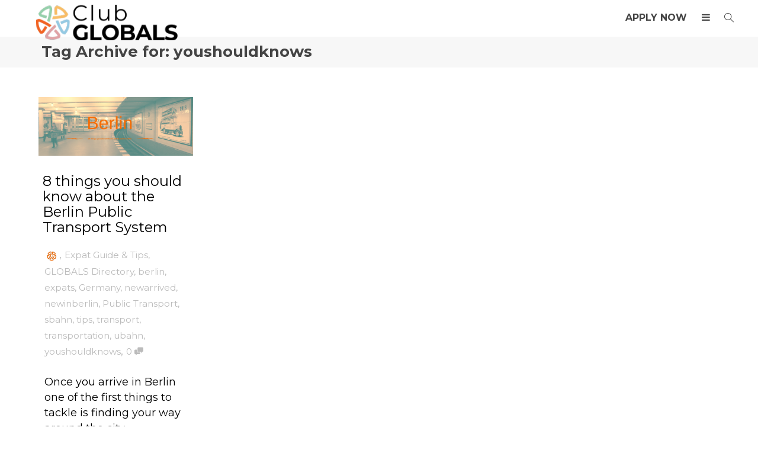

--- FILE ---
content_type: text/css
request_url: https://clubglobals.com/wp-content/themes/kleo/assets/css/app.css
body_size: 46032
content:
/* --------------------------------------------------
   Table of Contents
----------------------------------------------------- */
/*
Theme Name: Kleo Template
Description:  A multipurpose WordPress template
Author: SeventhQueen
Author URI: http://themeforest.net/user/SeventhQueen/portfolio?ref=SeventhQueen
Tags: clean, responsive, creative, minimal, modern, landing page, bootstrap 3

01. Shared Styles
02. Page Template
03. Boxed Page
04. Page Sections
05. WordPress Styles
06. Font Icons Core
07. Visual Composer Extra class names
08. Retina Ready CSS Graphics
09. Media Queries
10. Shortcodes
*/
/* -----------------------------------------
   01. Shared Styles
----------------------------------------- */
body,
div,
dl,
dt,
dd,
ul,
ol,
li,
h1,
h2,
h3,
h4,
h5,
h6,
pre,
form,
p,
th,
td {
  direction: ltr;
}
html,
body {
  overflow-x: hidden;
}
body {
  /*background-image: url('../img/bg-body.gif');*/
  /*font-family: 'Open Sans', sans-serif;*/
  font-size: 13px;
  line-height: 22px;
  overflow: hidden;
}
/* Typography */
h1,
h2,
h3,
h4,
h5,
h6 {
  margin: 10px 0;
  font-weight: 300;
  line-height: 22px;
  text-rendering: optimizelegibility;
}
h1.title {
  font-size: 46px;
  line-height: 48px;
  font-weight: 300;
  margin-bottom: 25px;
}
h2.title {
  font-size: 36px;
  line-height: 48px;
  font-weight: 300;
  margin-bottom: 30px;
}
h1 {
  font-size: 36px;
  line-height: 48px;
  margin-bottom: 25px;
}
h2 {
  font-size: 28px;
  line-height: 36px;
  margin-bottom: 20px;
}
h3 {
  font-size: 22px;
  line-height: 28px;
  margin-bottom: 20px;
}
h4 {
  font-size: 18px;
  line-height: 28px;
  margin-bottom: 10px;
}
h5 {
  font-size: 17px;
  line-height: 27px;
  margin-bottom: 10px;
}
h6 {
  font-size: 16px;
  line-height: 24px;
  margin-bottom: 10px;
}
h1.intro {
  color: #89949b;
  line-height: 40px;
  font-weight: 300;
  margin-bottom: 60px;
}
/* Custom color sections*/
section.custom-color h1,
section.custom-color h2,
section.custom-color h3,
section.custom-color h4,
section.custom-color h5,
section.custom-color h6 {
  color: inherit !important;
}
section.custom-color h1 a,
section.custom-color h2 a,
section.custom-color h3 a,
section.custom-color h4 a,
section.custom-color h5 a,
section.custom-color h6 a {
  color: inherit !important;
}
section.custom-color .hr-title {
  border: none !important;
}
section.custom-color .hr-title abbr {
  background-color: transparent !important;
}
p + h1,
p + h2,
p + h3,
p + h4,
p + h5,
p + h6 {
  margin-top: 1.5em;
}
p {
  margin: 0.85em 0;
}
.btn + .btn {
  margin-left: 10px;
}
select + select {
  margin-left: 5px !important;
}
.lead {
  /*font-family: sans-serif;*/
  margin-bottom: 20px;
  font-size: 18px;
  font-weight: 200;
  line-height: 30px;
}
.muted,
h1.muted a {
  color: #bbb;
}
a.muted:hover,
a.muted:focus {
  color: #7f8c8d;
}
.text-warning {
  color: #f1c40f;
}
a.text-warning:hover,
a.text-warning:focus {
  color: #f39c12;
}
.text-error {
  color: #e74c3c;
}
a.text-error:hover,
a.text-error:focus {
  color: #c0392b;
}
.text-info {
  color: #3498db;
}
a.text-info:hover,
a.text-info:focus {
  color: #2980b9;
}
.text-success {
  color: #1abc9c;
}
a.text-success:hover,
a.text-success:focus {
  color: #16a085;
}
a:focus,
a:hover {
  outline: none;
  text-decoration: none;
  transition: all 0.3s ease-in-out 0s;
}
img {
  max-width: 100%;
  height: auto;
  -ms-interpolation-mode: bicubic;
}
.img-full-width,
.img-full-width .vc_figure,
.img-full-width .vc_single_image-wrapper,
.img-full-width a,
.img-full-width img {
  width: 100% !important;
}
.vbottom {
  vertical-align: bottom;
}
.wpb_single_image .vc_figure {
  max-width: 100% !important;
}
div.wpb_single_image .vc_figure .vc_single_image-wrapper {
  margin-bottom: 0;
}
img[alt] {
  font-size: 82%;
  line-height: 10px;
}
.inline-image {
  display: inline-block;
  margin: 0 5px;
}
iframe,
object,
embed,
video {
  max-width: 100%;
  border: none;
  /*height: auto;*/
}
.adsbygoogle iframe {
  height: inherit;
}
audio,
video {
  width: 100%;
}
pre {
  clear: none;
  border: 1px solid #f7f7f7;
  border-left: 3px solid #e5e5e5;
  color: #777;
  overflow: auto;
  /*padding:2em;*/
  line-height: 2em;
  font-size: 12px;
  background-color: #fff;
  /*background-image: -webkit-linear-gradient(rgba(0, 0, 0, .02) 50%, transparent 50%, transparent);
    background-image: -moz-linear-gradient(rgba(0, 0, 0, .02) 50%, transparent 50%, transparent);
    background-image: -ms-linear-gradient(rgba(0, 0, 0, .02) 50%, transparent 50%, transparent);
    background-image: -o-linear-gradient(rgba(0, 0, 0, .02) 50%, transparent 50%, transparent);
    background-image: linear-gradient(rgba(0, 0, 0, .02) 50%, transparent 50%, transparent);*/
  -webkit-background-size: 100% 4em;
  -moz-background-size: 100% 4em;
  background-size: 100% 4em;
  -webkit-transition: all ease-in-out 0.5s;
  -moz-transition: all ease-in-out 0.5s;
  -o-transition: all ease-in-out 0.5s;
  transition: all ease-in-out 0.5s;
  margin-bottom: 30px;
  position: relative;
  left: 0;
  text-transform: none;
  width: auto;
}
label {
  font-weight: normal;
}
ins {
  text-decoration: none;
}
/* TO DO */
.all-classes {
  transition: all 0.25s ease-out 0s;
}
/* Useful classes*/
.no-padd {
  padding: 0;
}
.no-bot-padd {
  padding-bottom: 0;
}
.no-margin,
.no-margin-vc-elements .wpb_row,
.no-margin-vc-elements .wpb_content_element {
  margin: 0;
}
.no-border,
input.form-control.no-border,
.btn.no-border {
  border: none;
}
.no-border-radius {
  -webkit-border-radius: 0 !important;
  -moz-border-radius: 0 !important;
  border-radius: 0 !important;
}
.no-bot-margin {
  margin-bottom: 0;
}
.small-text {
  font-size: 12px;
}
.strong {
  font-weight: bold;
}
.alignleft {
  float: left;
  margin: 5px 30px 10px 0;
}
.alignright {
  float: right;
  margin: 5px 0 10px 30px;
}
.aligncenter {
  display: block;
  margin: 5px auto 10px auto;
}
.alignnone {
  float: none;
  margin: 5px auto 10px auto;
}
.ov-hidden {
  overflow: hidden;
}
.div-center {
  margin: 0 auto;
}
.clear:before,
.clear:after {
  display: table;
  content: " ";
}
.clear:after {
  clear: both;
}
.kleo-rounded {
  border-radius: 100%;
}
.kleo-rounded .hover-element {
  border-radius: 50%;
}
img.avatar + .hover-element {
  -webkit-border-radius: 4px;
  -moz-border-radius: 4px;
  -ms-border-radius: 4px;
  border-radius: 4px;
  background-clip: padding-box;
}
.bp-rounded-avatar img.avatar + .hover-element {
  -webkit-border-radius: 100%;
  -moz-border-radius: 100%;
  -ms-border-radius: 100%;
  border-radius: 100%;
  background-clip: padding-box;
}
.kleo-rounded img.avatar {
  border-style: solid;
  border-width: 5px;
  border-radius: 100%;
}
.custom-color .kleo-rounded img.avatar {
  border-color: rgba(255, 255, 255, 0.3) !important;
}
.text-left {
  text-align: left;
}
/* Text meant only for screen readers */
.screen-reader-text,
span.screen-reader-text,
label.screen-reader-text {
  clip: rect(1px, 1px, 1px, 1px);
  height: 1px;
  overflow: hidden;
  position: absolute !important;
  width: 1px;
  /* many screen reader and browser combinations announce broken words as they would appear visually */
  word-wrap: normal !important;
}
.bg-center,
#main .bg-center {
  background-position: center !important;
}
.bg-no-repeat,
#main .bg-no-repeat {
  background-repeat: no-repeat !important;
}
.bg-size-auto,
#main .bg-size-auto {
  background-size: auto !important;
}
.letter-spacing-2px {
  letter-spacing: 2px;
}
.letter-spacing-4px {
  letter-spacing: 4px;
}
.letter-spacing-25 {
  letter-spacing: 0.03em;
}
.letter-spacing-50 {
  letter-spacing: 0.06em;
}
.letter-spacing-75 {
  letter-spacing: 0.09em;
}
.letter-spacing-100 {
  letter-spacing: 0.12em;
}
/* -----------------------------------------
   02. Page Template
----------------------------------------- */
.wpb_wrapper section {
  background-color: transparent;
}
#footer {
  position: relative;
}
.border-top {
  border-top-style: solid;
  border-top-width: 1px;
}
.border-left {
  border-left-style: solid;
  border-left-width: 1px;
}
.border-right {
  border-right-style: solid;
  border-right-width: 1px;
}
.border-bottom {
  border-bottom-style: solid;
  border-bottom-width: 1px;
}
.container-wrap.bg-full-width,
.container-wrap.bg-full-width + .container-wrap {
  border-top: none;
}
.container .container {
  padding: 0;
}
.template-page {
  border-right-style: solid;
  border-right-width: 1px;
}
#footer .template-page {
  border: none;
}
.template-page,
.sidebar {
  padding-top: 40px;
  padding-bottom: 40px;
  min-height: 1px;
}
.wpb_wrapper {
  clear: both;
  position: relative;
}
.container-full {
  padding: 0;
}
.container-full:before,
.container-full:after {
  display: table;
  content: " ";
}
.container-full:after {
  clear: both;
}
.container-full .template-page.col-sm-12 {
  padding: 0;
}
.template-page.tpl-no {
  border-right: 0;
}
.template-page.tpl-right .wrap-content {
  padding-right: 35px;
}
.template-page.no .wrap-content {
  padding-right: 0;
}
.template-page.col-sm-push-3 .wrap-content {
  padding-right: 0;
  padding-left: 35px;
}
.page-boxed .template-page.tpl-left .wrap-content {
  padding-left: 17.5px;
}
.page-boxed .template-page.tpl-right .wrap-content {
  padding-right: 17.5px;
}
.page-boxed .sidebar-left .inner-content {
  padding-right: 17.5px;
}
.page-boxed .sidebar-right .inner-content {
  padding-left: 17.5px;
}
.page-boxed .container-full .article-content .vc_row {
  margin: 0;
}
.template-page.tpl-3ll .wrap-content,
.template-page.tpl-3lr .wrap-content,
.sidebar-main.sidebar-3rr .inner-content,
.sidebar-extra.sidebar-3lr .inner-content,
.sidebar-extra.sidebar-3rr .inner-content,
.sidebar-extra.sidebar-3ll .inner-content {
  padding-left: 15px;
}
.template-page.tpl-3lr .wrap-content,
.template-page.tpl-3rr .wrap-content,
.sidebar-main.sidebar-3lr .inner-content,
.sidebar-main.sidebar-3ll .inner-content,
.sidebar-main.sidebar-3rr .inner-content,
.sidebar-extra.sidebar-3ll .inner-content {
  padding-right: 15px;
  width: 100%;
}
.sidebar-left .inner-content {
  padding-right: 35px;
}
.sidebar-right .inner-content {
  padding-left: 35px;
}
.template-page.tpl-3ll .wrap-content {
  padding-right: 0;
}
.template-page.tpl-left,
.template-page.tpl-3ll,
.sidebar-extra.sidebar-3ll,
.sidebar-extra.sidebar-3lr,
.sidebar-extra.sidebar-3rr {
  border-right: none;
  border-left-style: solid;
  border-left-width: 1px;
}
.sidebar-right,
.sidebar-main.sidebar-3rr {
  border-left-style: solid;
  border-left-width: 1px;
}
.sidebar-left,
.sidebar-extra.sidebar-3ll,
.sidebar-main.sidebar-3ll,
.sidebar-main.sidebar-3lr,
.sidebar-main.sidebar-3rr {
  border-right-style: solid;
  border-right-width: 1px;
}
.sidebar-right,
.sidebar-main.sidebar-3rr,
.sidebar-extra.sidebar-3rr {
  margin-left: -1px;
}
.template-page.with-meta .article-content .wpb_wrapper:first-child,
.standard-listing.with-meta .article-media .mejs-container {
  clear: right;
}
/* Equal height columns fix */
#main-container > .row {
  /*overflow: hidden;*/
  display: -webkit-flex;
  display: -ms-flexbox;
  display: flex;
  -webkit-flex-wrap: nowrap;
  -ms-flex-wrap: nowrap;
  flex-wrap: nowrap;
}
/* fix for overlapping backgrounds */
#main > .main-color .main-color .main-color {
  background-image: none;
}
/* TODO - Temporary work on half background section(unfinished) */
section.container-wrap.border-bottom.half-section:before {
  content: " ";
  display: block;
  width: 1px;
  position: absolute;
  top: 0;
  left: 50%;
  bottom: 0;
}
section.container-wrap.half-section {
  background-image: -webkit-linear-gradient(0deg, #fff, #fff);
  background-image: -moz-linear-gradient(0deg, #fff, #fff);
  background-image: -o-linear-gradient(0deg, #fff, #fff);
  background-image: -ms-linear-gradient(0deg, #fff, #fff);
  background-image: linear-gradient(0deg, #fff, #fff);
  -webkit-background-size: 50% 100%;
  -moz-background-size: 50% 100%;
  background-size: 50% 100%;
  background-repeat: no-repeat;
}
section.container-wrap.half-section .col-sm-6:nth-child(2) {
  padding-left: 50px;
}
.flexbox-container {
  display: -ms-flexbox;
  display: -webkit-flex;
  display: flex;
}
.flexbox-center {
  -ms-flex-align: center;
  -webkit-align-items: center;
  -webkit-box-align: center;
  align-items: center;
}
.flexbox-bottom {
  -ms-flex-align: end;
  -webkit-align-items: flex-end;
  align-items: flex-end;
}
.flexbox-justify-center {
  justify-content: center;
}
.flexbox-justify-left {
  justify-content: flex-start;
}
.flexbox-justify-right {
  justify-content: flex-end;
}
/* -----------------------------------------
   03. Boxed Page
----------------------------------------- */
.page-boxed {
  box-shadow: 0 0 3px rgba(153, 153, 153, 0.1);
  max-width: 1440px;
  min-width: 300px;
  margin: 0 auto;
  position: relative;
}
.kleo-navbar-fixed .page-boxed .kleo-main-header {
  /*max-width: 1280px;*/
  width: 100%;
  /* Still need this for IE */
  max-width: 1440px;
  margin: 0 auto;
}
.navbar-full-width .page-boxed {
  box-shadow: none;
  max-width: 100% !important;
}
.navbar-full-width .page-boxed #main,
.navbar-full-width .page-boxed #footer,
.navbar-full-width .page-boxed #socket {
  max-width: 1440px;
  width: 100%;
  margin: 0 auto;
  position: relative;
  box-shadow: 0 0 3px rgba(153, 153, 153, 0.1);
}
.navbar-full-width #header,
.navbar-full-width .social-header .container,
.navbar-full-width .kleo-main-header,
.navbar-full-width .kleo-main-header .container {
  max-width: 100% !important;
}
.navbar-full-width .social-header .container,
.navbar-full-width .kleo-main-header .container {
  padding-right: 30px;
  padding-left: 30px;
}
/* -----------------------------------------
   04. Page Sections
----------------------------------------- */
/* General Main Section */
#main {
  clear: both;
  margin-top: -1px;
}
.main-title {
  padding: 10px 0;
}
.main-title .page-title {
  float: left;
  clear: left;
  -ms-word-wrap: break-word;
  word-wrap: break-word;
  max-width: 100%;
}
.template-page .page-title {
  float: none;
}
.main-title .breadcrumb {
  font-size: 12px;
  background-color: transparent;
  border-radius: none;
  list-style: none outside none;
  margin-bottom: 0;
  padding: 0;
  float: left;
  clear: left;
}
.breadcrumb .sep {
  padding: 0 3px;
}
.breadcrumb .sep:before {
  content: "/";
}
.kleo-custom-breadcrumb .sep {
  padding: 0 6px;
}
.title-single {
  padding-bottom: 10px;
}
.main-title .page-title {
  font-size: 26px;
  line-height: 34px;
  margin: 0;
}
.page-info {
  clear: right;
  float: right;
  font-size: 12px;
  margin: 0;
}
/* Center Title & Infos */
.main-center-title {
  text-align: center;
}
.main-center-title .page-title {
  float: none;
  display: block;
}
.main-center-title .breadcrumb-extra {
  display: block;
  padding: 10px 0;
}
.main-center-title .breadcrumb {
  float: none;
}
.main-center-title .page-info {
  float: none;
}
/* Left Title - Right Infos */
.main-right-breadcrumb.main-title .container {
  display: table;
  width: 100%;
}
.main-right-breadcrumb.main-title .page-title {
  display: table-cell;
  vertical-align: middle;
  float: none;
}
.main-right-breadcrumb .breadcrumb-extra {
  display: table-cell;
  vertical-align: middle;
}
.main-right-breadcrumb .breadcrumb {
  float: right;
}
.form-control,
.form-control:focus {
  border-style: solid;
  border-width: 1px;
  outline: 0;
  box-shadow: none;
  -webkit-box-shadow: none;
  -webkit-appearance: none;
}
.bg-parallax {
  background-attachment: fixed;
  background-position-x: 50%;
}
.kleo-mobile .bg-parallax {
  background-attachment: scroll !important;
}
.bg-full-width {
  -webkit-background-size: cover;
  -moz-background-size: cover;
  -o-background-size: cover;
  background-size: cover;
}
/* Video background */
.bg-full-video .container,
.bg-full-video .container-full {
  position: relative;
  z-index: 1;
  pointer-events: none;
}
.bg-full-video a,
.bg-full-video input,
.bg-full-video textarea,
.bg-full-video button {
  pointer-events: all !important;
}
.bg-full-video {
  padding: 0 !important;
  position: relative;
}
.bg-full-video .mejs-container {
  width: auto !important;
  height: auto !important;
  overflow: hidden;
  position: static;
}
.bg-full-video .mejs-mediaelement {
  position: relative;
}
.bg-full-video .mejs-container video {
  width: 100%;
  height: auto !important;
  max-width: none;
}
.no-video-controls .mejs-controls,
.no-video-controls .mejs-overlay-play {
  display: none !important;
}
.bg-full-video .mejs-poster.mejs-layer {
  background-size: cover;
  width: 100% !important;
  height: 100% !important;
}
.video-wrap {
  height: 100%;
  left: 0;
  overflow: hidden;
  position: absolute;
  top: 0;
  width: 100%;
  z-index: 0;
}
.video-wrap video {
  min-height: 100%;
  min-width: 100%;
}
#main .mejs-container-fullscreen .mejs-mediaelement,
#main .mejs-container-fullscreen video {
  height: auto !important;
}
/* 1. No object-fit support: */
@media (min-aspect-ratio: 16/9) {
  .bg-full-video > video {
    height: 300%;
    top: -100%;
  }
}
@media (max-aspect-ratio: 16/9) {
  .bg-full-video > video {
    width: 300%;
    left: -100%;
  }
}
/* 2. If supporting object-fit, overriding (1): */
@supports (object-fit: cover) {
  .bg-full-video > video {
    top: 0;
    left: 0;
    width: 100%;
    height: 100%;
    object-fit: cover;
  }
}
/* Header Section */
div .logo {
  float: left;
  margin-right: 20px;
}
.logo,
.logo a {
  display: block;
  height: 100%;
  /*overflow: hidden;*/
  position: relative;
  font-size: 22px;
  font-weight: 100;
  width: auto;
}
.logo img {
  /*display: block;*/
  /*height: 100%;*/
  margin-top: -6px;
  max-height: 100%;
  width: auto;
}
.logo a,
.logo img {
  -moz-transition: none;
  -webkit-transition: none;
  -o-transition: none;
  transition: none;
}
.social-header {
  border-bottom-style: solid;
  border-bottom-width: 1px;
}
.top-bar {
  font-size: 12px;
  /*height: 33px;*/
  line-height: 33px;
}
.top-bar:before,
.top-bar:after {
  display: table;
  content: " ";
}
.top-bar:after {
  clear: both;
}
.top-bar:before,
.top-bar:after {
  display: table;
  content: " ";
}
.top-bar:after {
  clear: both;
}
.top-bar .dropdown-menu {
  left: -4px;
}
.top-bar .tabdrop .dropdown-menu {
  left: auto;
  right: 0;
}
.top-bar.top-bar-flex {
  display: block;
}
@media (min-width: 991px) {
  .top-bar.top-bar-flex {
    display: flex;
    flex-direction: row;
    flex-wrap: nowrap;
  }
}
.top-bar.top-bar-flex .top-social {
  flex-shrink: 1;
}
.top-bar.top-bar-flex .top-menu {
  position: relative;
  flex-grow: 1;
}
/* Top Social Icons */
#top-social {
  position: relative;
  height: 33px;
}
#top-social ul {
  padding-left: 0;
}
#top-social > ul {
  height: 33px;
}
#top-social > ul > li {
  margin-left: 0;
  padding-left: 0;
}
#top-social > ul > li,
#top-social > ul > li a,
#top-social > ul > li i,
#top-social > ul > li .ts-text {
  display: inline-block;
  position: relative;
  width: 33px;
  height: 33px;
  line-height: 33px;
  text-align: center;
  -webkit-transition: ease 0.5s;
  -moz-transition: ease 0.5s;
  -o-transition: ease 0.5s;
  transition: ease 0.5s;
}
#top-social > ul > li:not(.flexMenu-viewMore),
#top-social > ul > li a,
#top-social > ul > li .ts-text {
  float: left;
  width: auto;
  overflow: hidden;
}
#top-social > ul > li .ts-text {
  opacity: 0;
}
#top-social > ul > li a {
  width: 33px;
  line-height: 33px;
  border-right-width: 1px;
  border-right-style: solid;
  margin-left: 1px;
}
#top-social > ul > li:last-child a {
  border-right: none;
}
#top-social > ul > li:hover,
#top-social > ul > li a:hover {
  text-decoration: none;
}
#top-social > ul > li a:hover .ts-text {
  opacity: 1;
}
#top-social > ul > li i {
  float: left;
}
#top-social > ul > li.tabdrop {
  overflow: visible;
}
#top-social .dropdown-menu li,
#top-social .dropdown-menu li a,
#top-social .dropdown-menu li .ts-text {
  opacity: 1;
  padding: 0;
}
#top-social .dropdown-menu li,
#top-social .dropdown-menu li a {
  width: 100%;
}
#top-social .tabdrop:before {
  border-left-style: solid;
  border-left-width: 1px;
  content: "\e97c";
  display: block;
  font: 16px "fontello";
  height: 33px;
  margin-left: -1px;
  padding-top: 8px;
  pointer-events: none;
  position: absolute;
  text-align: center;
  transition: all 0.4s ease-in-out 0s;
  width: 35px;
  z-index: 12;
}
#top-social > ul li.tabdrop a {
  border: none;
}
#top-social > ul li.tabdrop.open .dropdown-menu a {
  width: 100% !important;
}
/* Icon Shortcode */
a .link-icon {
  display: inline-block;
  margin: 0 10px;
}
/* Top Meniu Links */
.top-menu > ul {
  margin: 0;
  padding: 0;
  text-align: right;
}
.top-menu > ul > li.flexMenu-viewMore {
  position: relative;
}
.top-menu li {
  display: inline-block;
}
.top-menu li.has-submenu {
  position: relative;
}
.top-menu li > a {
  line-height: 33px;
  border-right-width: 1px;
  border-right-style: solid;
  display: inline-block;
  padding: 0 8px;
}
.top-menu li:last-child > a {
  border-right: none;
}
.top-menu .dropdown-menu a {
  border: none;
  display: block;
  line-height: 20px;
  padding: 5px 18px;
}
.top-menu ul li ul {
  text-align: left;
}
.top-menu .dropdown-menu {
  font-size: 12px;
  margin: 0;
  padding: 0;
  border: 1px solid #e5e5e5;
  border-radius: 0;
  box-shadow: 1px 1px 3px rgba(102, 102, 102, 0.1);
  min-width: 160px;
}
.top-menu .caret {
  margin-right: 6px;
}
.top-menu .caret:after {
  top: 0;
}
.top-menu .dropdown-menu li {
  display: block;
}
.top-menu .dropdown-menu li:last-child {
  border-bottom: none;
}
.top-menu .tabdrop:before {
  border-left-style: solid;
  border-left-width: 1px;
  content: "\e97c";
  display: block;
  font: 16px "fontello";
  height: 33px;
  padding-top: 7px;
  pointer-events: none;
  position: absolute;
  text-align: center;
  transition: all 0.4s ease-in-out 0s;
  width: 35px;
  z-index: 12;
}
.top-menu .tabdrop > .dropdown-toggle {
  width: 35px;
}
.top-menu li.bp-login-nav a:before,
.top-menu li.bp-register-nav a:before {
  font-family: "fontello";
  float: left;
  display: inline-block;
  margin-right: 5px;
}
.top-menu li.bp-login-nav a:before {
  content: "\e83b";
}
.top-menu li.bp-register-nav a:before {
  content: "\e82b";
}
.top-menu ul.dropdown-menu.pull-left ul.dropdown-menu.sub-menu {
  left: 100%;
}
/* Nav Menu */
#header .is-sticky .kleo-main-header {
  animation-fill-mode: both;
  -webkit-backface-visibility: hidden;
  /*backface-visibility: hidden;*/
  /*transition: all 0.3s ease-in-out 0s;*/
}
#header .kleo-main-header > .container {
  animation-fill-mode: both;
  transition: all 0.3s ease-in-out 0s;
  -webkit-transition: all 0.3s ease-in-out 0s;
}
.header-flexmenu #header .kleo-main-header > .container {
  display: -webkit-box;
  display: -moz-box;
  display: -webkit-flex;
  display: -ms-flexbox;
  display: flex;
  -ms-flex-align: center;
  -webkit-align-items: center;
  align-items: center;
  height: 100%;
}
.navbar .kleo-main-header {
  padding-right: 0;
  padding-left: 0;
  margin-bottom: 0;
  border-radius: 0;
  border-bottom-style: solid;
  border-bottom-width: 1px;
}
@media (max-width: 991px) {
  .kleo-main-header {
    height: auto !important;
  }
  #header .kleo-main-header > .container {
    flex-direction: column;
  }
  .kleo-main-header .navbar-header {
    width: 100%;
  }
}
@media (min-width: 991px) {
  #header .kleo-main-header > .container {
    font-size: xx-large;
  }
  #header .kleo-main-header .navbar-header,
  #header .kleo-main-header .header-banner,
  #header .kleo-main-header .primary-menu,
  #header .kleo-main-header .secondary-menu {
    font-size: small;
  }
  .kleo-main-header .caret:after {
    top: 0;
  }
  .kleo-main-header .navbar-nav > li.flexMenu-viewMore > a > i {
    font-size: 230%;
    display: block;
  }
}
.navbar {
  margin-bottom: 0;
  border: none;
}
#header .navbar {
  min-height: 0;
}
@media (min-width: 991px) {
  .kleo-main-header .nav.navbar-nav {
    line-height: normal;
    height: 100%;
    display: -webkit-box;
    display: -moz-box;
    display: -webkit-flex;
    display: -ms-flexbox;
    display: flex;
    -ms-flex-align: center;
    -webkit-align-items: center;
    align-items: center;
    -ms-flex-wrap: wrap;
    -webkit-flex-wrap: wrap;
    flex-wrap: wrap;
  }
}
.navbar-header {
  /* Chrome fix */
  -webkit-transform: translateZ(0);
}
.navbar-header .logo {
  float: left;
}
.navbar-toggle {
  position: relative;
  float: none;
  padding: 9px 10px;
  margin-top: 0;
  margin-bottom: 8px;
  background-color: transparent;
  border-radius: 4px;
}
.navbar-toggle:hover,
.navbar-toggle:focus {
  background-color: red;
}
.navbar-toggle .icon-bar {
  display: block;
  width: 22px;
  height: 2px;
  border-radius: 1px;
}
.navbar-collapse {
  box-shadow: none;
}
.nav-collapse ul:first-child > li {
  display: -webkit-box;
  display: -moz-box;
  display: -webkit-flex;
  display: -ms-flexbox;
  display: flex;
  -ms-flex-align: center;
  -webkit-align-items: center;
  align-items: center;
  height: 100%;
}
.navbar-nav > li > a {
  margin: 0;
  padding: 0;
  line-height: 20px;
  border-radius: 0;
}
@media (min-width: 991px) {
  .navbar-nav > li > a {
    margin: 0 12px;
    font-size: 14px;
  }
  .navbar-nav > li.kleo-search-nav a.search-trigger {
    margin: 0 11px;
  }
}
.nav > li > a:hover,
.nav > li > a:focus {
  background-color: transparent;
}
.nav .open > a,
.nav .open > a:hover,
.nav .open > a:focus {
  background-color: transparent;
  border: none;
}
.navbar .nav li a em,
.widget_nav_menu li a em {
  border-radius: 2px;
  font: 10px Arial, Helvetica, sans-serif;
  padding: 1px 3px;
  font-style: normal;
}
.navbar-nav > li > .dropdown-menu {
  margin-top: 0;
  border-radius: 0;
  font-size: 14px;
}
.btn-buy.btn-default:hover {
  cursor: pointer;
}
.navbar-nav > li > a.btn-buy {
  padding: 0 12px;
  margin: 0;
}
@media (min-width: 992px) {
  .navbar-nav a.kleo-bp-user-avatar {
    display: inline-block;
  }
}
.caret {
  display: inline-block;
  width: 0;
  height: 0;
  padding-left: 3px;
  vertical-align: middle;
  border: none;
  content: "";
}
.caret:after {
  font-family: "fontello";
  content: "\e8a1";
  position: absolute;
}
.dropdown-menu {
  position: absolute;
  top: 100%;
  left: 0;
  z-index: 1000;
  display: none;
  float: left;
  min-width: 190px;
  list-style: none;
  border-radius: 0;
  margin: 0;
  padding: 0;
  border-style: solid;
  border-width: 1px;
  box-shadow: 1px 1px 3px rgba(102, 102, 102, 0.1);
}
.dropdown-menu li {
  display: block;
  border-bottom-style: solid;
  border-bottom-width: 1px;
}
.dropdown-menu li a {
  padding: 7px 18px;
}
.dropdown-menu li:last-child {
  border-bottom: none;
}
.dropdown-menu > li > a:hover,
.dropdown-menu > li > a:focus,
.dropdown-submenu:hover > a,
.dropdown-submenu:focus > a {
  text-decoration: none;
  background-image: none;
}
.dropdown-menu > .disabled > a,
.dropdown-menu > .disabled > a:hover,
.dropdown-menu > .disabled > a:focus {
  color: #b6b5b5;
}
.dropdown-submenu {
  position: relative;
}
.dropdown-submenu > a .caret:after {
  content: "+";
  position: absolute;
  right: 16px;
  top: 50%;
  margin-top: -9px;
}
.dropdown-submenu > .dropdown-menu {
  top: -1px;
  margin-top: 0;
  border-radius: 0;
}
.dropdown-submenu:hover > .dropdown-menu {
  /* display: block;*/
}
.dropdown-submenu.pull-left {
  float: none;
}
.dropdown-submenu.pull-left > .dropdown-menu {
  left: -100%;
  margin-left: 10px;
  border-radius: 0;
}
.top-bar .dropdown-menu {
  z-index: 10001;
}
.navbar .pull-right > li > .dropdown-menu:before,
.navbar .nav > li > .dropdown-menu.pull-right:before {
  left: auto;
  right: 12px;
}
.navbar .pull-right > li > .dropdown-menu:after,
.navbar .nav > li > .dropdown-menu.pull-right:after {
  left: auto;
  right: 13px;
}
.navbar .pull-right > li > .dropdown-menu .dropdown-menu,
.navbar .nav > li > .dropdown-menu.pull-right .dropdown-menu {
  border-radius: 0;
  left: auto;
  margin-left: 0;
  right: 100%;
  font-size: 12px;
}
.navbar .pull-left > li > .dropdown-menu .dropdown-menu,
.navbar .nav > li > .dropdown-menu.pull-left .dropdown-menu {
  font-size: 12px;
  left: 100%;
}
.kleo-main-header .btn {
  border-width: 2px;
  height: auto;
}
@media (max-width: 991px) {
  .kleo-main-header .secondary-menu {
    margin-bottom: 30px;
  }
}
.navbar-full-width .primary-menu,
.navbar-full-width .secondary-menu {
  padding: 0;
}
.kleo-main-header.header-normal > .container {
  text-align: right;
}
.kleo-main-header.header-normal > .container .primary-menu,
.kleo-main-header.header-normal > .container .secondary-menu {
  text-align: left;
}
.kleo-main-header.header-normal .logo > a {
  text-align: left;
}
.kleo-main-header.header-normal .navbar-collapse {
  padding-right: 0;
}
.kleo-main-header.header-normal .navbar-header {
  flex-grow: 1;
  flex-shrink: 0;
}
.kleo-main-header .header-normal.primary-menu.navbar-collapse {
  float: right;
}
.kleo-main-header a.btn-see-through {
  color: #333;
  border: 2px solid rgba(0, 0, 0, 0.2);
}
.kleo-main-header a.btn-see-through:hover {
  border: 2px solid rgba(0, 0, 0, 0.4);
}
.kleo-main-header a.btn-see-through .kleo-main-header a.btn-see-through span.caret:after {
  top: 14px;
}
/* Center Logo & Menu */
#header .header-centered.kleo-main-header > .container {
  display: block;
}
.header-centered .navbar-collapse,
.header-centered .navbar-collapse .navbar-nav {
  float: none !important;
}
.header-centered .navbar-header {
  float: none;
  display: inline-block;
  width: 100%;
  text-align: center;
}
.header-centered .navbar-header .logo {
  float: none;
  display: inline-block;
  margin: 0;
}
.header-centered .navbar-header .logo > a {
  text-align: left;
}
.header-centered .primary-menu {
  padding-right: 0;
}
.header-centered .secondary-menu {
  padding-left: 0;
}
@media (min-width: 991px) {
  .header-flexmenu .header-centered .menus-wrap {
    display: -webkit-box;
    display: -moz-box;
    display: -webkit-flex;
    display: -ms-flexbox;
    display: flex;
    -ms-flex-pack: center;
    -webkit-justify-content: center;
    justify-content: center;
    width: 100%;
  }
  .header-centered .menus-wrap {
    text-align: center;
  }
  .header-centered .menus-wrap .primary-menu .navbar-nav,
  .header-centered .menus-wrap .secondary-menu .navbar-nav {
    text-align: left;
  }
}
/* Right Logo */
@media (min-width: 991px) {
  #header .kleo-main-header.logo-to-right > .container {
    flex-direction: row-reverse;
  }
  #header .kleo-main-header.logo-to-right .primary-menu {
    flex-grow: 1;
  }
  #header .kleo-main-header.logo-to-right .secondary-menu {
    float: left;
    margin-right: 15px;
  }
  .kleo-main-header.logo-to-right .navbar-collapse {
    padding-left: 0;
  }
  .kleo-main-header.logo-to-right .logo {
    margin-right: 0;
  }
  .logo-to-right .navbar-header {
    float: right;
  }
  .logo-to-right .navbar-nav > li:first-child > a {
    margin-left: 0;
  }
}
/* Left logo & Menu below */
#header .header-left.kleo-main-header > .container {
  flex-wrap: wrap;
}
.header-left .logo a,
.header-left .logo img {
  -moz-transition: 0.001s all ease-out;
  -webkit-transition: 0.001s all ease-out;
  -o-transition: 0.001s all ease-out;
  transition: 0.001s all ease-out;
}
.kleo-main-header.header-left .menus-wrap {
  clear: both;
}
.kleo-main-header.header-left .header-banner {
  min-width: 70%;
  flex-grow: 1;
  text-align: right;
}
.kleo-main-header.header-left .header-banner img {
  margin: 0;
  max-height: 100%;
  width: auto;
}
.kleo-main-header.header-left .primary-menu {
  flex-grow: 1;
}
.kleo-main-header.header-left .secondary-menu {
  padding-right: 0;
  float: right !important;
}
.kleo-main-header.header-left .secondary-menu a.btn:last-child {
  margin-right: 0;
}
.kleo-main-header.header-left .navbar-collapse {
  float: none;
  clear: both;
  padding-left: 0;
}
.kleo-main-header.header-left .navbar-nav > li:first-child > a {
  margin-left: 0;
}
.kleo-main-header.header-left.header-scrolled .navbar-collapse {
  clear: none;
}
.kleo-main-header.header-left.header-scrolled .navbar-nav > li:first-child > a {
  margin-left: 20px;
}
.kleo-main-header.header-left.header-scrolled .header-banner {
  display: none;
}
#header .header-left.kleo-main-header.header-scrolled > .container {
  display: -webkit-box;
  display: -moz-box;
  display: -webkit-flex;
  display: -ms-flexbox;
  display: flex;
  flex-wrap: nowrap;
  -ms-flex-align: center;
  -webkit-align-items: center;
  align-items: center;
}
@media (min-width: 991px) {
  .header-flexmenu .header-left .menus-wrap {
    display: -webkit-box;
    display: -moz-box;
    display: -webkit-flex;
    display: -ms-flexbox;
    display: flex;
    width: 100%;
    -ms-flex-pack: center;
    -webkit-justify-content: center;
    justify-content: center;
  }
  .header-flexmenu .header-left .primary-menu .navbar-nav,
  .header-flexmenu .header-left .secondary-menu .navbar-nav {
    display: -webkit-box;
    display: -moz-box;
    display: -webkit-flex;
    display: -ms-flexbox;
    display: flex;
    -ms-flex-align: center;
    -webkit-align-items: center;
    align-items: center;
    -ms-flex-wrap: wrap;
    -webkit-flex-wrap: wrap;
    flex-wrap: wrap;
  }
  #header .kleo_ajax_results {
    overflow-y: auto;
    max-height: 500px;
    max-height: 70vh;
  }
}
.kleo-main-header,
.kleo-main-header li.menu-item {
  z-index: 1599;
}
.kleo-main-header li.menu-item.open .dropdown-menu,
.kleo-main-header li .kleo-toggle-submenu {
  z-index: 1600;
}
.social-header {
  z-index: 1600;
}
/* Header Extras */
.kleo-main-header.header-extras .primary-menu {
  flex-grow: 1;
}
.kleo-main-header.header-extras .secondary-menu {
  float: right;
}
.kleo-main-header .btn {
  padding: 14px 20px;
  font-size: 16px;
  line-height: 1.33 !important;
  border-radius: 4px;
  margin: 5px 0;
}
.kleo-main-header .nav > li > a.btn-buy {
  transition: background-color 0.4s ease;
}
.kleo-main-header .nav > li > a.btn:hover,
.kleo-main-header .nav > li > a.btn-buy:hover {
  box-shadow: none;
}
@media (min-width: 991px) {
  .kleo-main-header .btn {
    margin: 0 5px;
  }
}
/* Header Split */
@media (min-width: 991px) {
  #header .header-split.kleo-main-header > .container {
    display: -webkit-box;
    display: -moz-box;
    display: -webkit-flex;
    display: -ms-flexbox;
    display: flex;
    -ms-flex-align: center;
    -webkit-align-items: center;
    align-items: center;
    justify-content: center;
    height: 100%;
  }
  .header-split.kleo-main-header .logo {
    margin-right: 0;
  }
  .header-split.kleo-main-header .navbar-header {
    display: flex;
    order: 2;
    flex: 1 1 12%;
    justify-content: center;
  }
  .header-split.kleo-main-header .primary-menu {
    display: flex !important;
    order: 1;
    flex: 1 1 44%;
    justify-content: flex-end;
  }
  .header-split.kleo-main-header .secondary-menu {
    display: flex !important;
    order: 3;
    flex: 1 1 44%;
    justify-content: flex-start;
  }
  .header-split.header-split-side.kleo-main-header .primary-menu {
    justify-content: flex-start;
  }
  .header-split.header-split-side.kleo-main-header .secondary-menu {
    justify-content: flex-end;
  }
}
/* Header Landing Page */
@media (min-width: 991px) {
  #header .kleo-main-header.header-lp > .container {
    text-align: center;
    justify-content: center;
  }
  .header-lp.kleo-main-header .primary-menu .navbar-nav,
  .header-lp.kleo-main-header .secondary-menu .navbar-nav {
    text-align: left;
  }
  .header-lp.kleo-main-header .logo {
    margin-right: 0;
  }
  .header-flexmenu .header-lp.kleo-main-header .navbar-header {
    display: flex;
    justify-content: start;
    flex-shrink: 0;
  }
  .header-flexmenu .header-lp.kleo-main-header .primary-menu {
    display: flex !important;
    justify-content: center;
    flex-grow: 1;
  }
  .header-flexmenu .header-lp.kleo-main-header .secondary-menu {
    display: flex !important;
    justify-content: flex-end;
  }
  .header-lp.kleo-main-header .secondary-menu {
    float: right;
  }
  .header-lp.kleo-main-header .secondary-menu.navbar-collapse {
    padding-right: 0;
  }
}
.navbar-transparent a.btn-see-through {
  border: 2px solid rgba(255, 255, 255, 0.8);
}
.navbar-transparent a.btn-see-through:hover {
  background: transparent;
  border: 2px solid rgba(255, 255, 255, 0.4);
}
/* Megamenu */
.kleo-main-header .nav li.kleo-megamenu {
  position: static;
}
.kleo-main-header .nav li.kleo-megamenu ul .caret {
  opacity: 0;
  display: none;
}
.kleo-main-header .nav li.kleo-megamenu > .dropdown-menu {
  width: 100%;
  max-width: 1024px;
  padding: 20px 10px;
  margin: auto;
  position: absolute;
  right: 0;
  margin-top: -1px !important;
}
.navbar-full-width .kleo-main-header .nav li.kleo-megamenu.mega-5-cols > .dropdown-menu,
.navbar-full-width .kleo-main-header .nav li.kleo-megamenu.mega-6-cols > .dropdown-menu {
  max-width: 100%;
}
.is-sticky .kleo-main-header .nav li.kleo-megamenu > .dropdown-menu {
  margin-top: 0 !important;
}
.kleo-main-header .nav li.kleo-megamenu > ul.dropdown-menu > li {
  display: inline-block;
  float: left;
}
.kleo-main-header .nav li.kleo-megamenu.mega-2-cols > ul.dropdown-menu > li {
  width: 50%;
}
.kleo-main-header .nav li.kleo-megamenu.mega-3-cols > ul.dropdown-menu > li {
  width: 33.3%;
}
.kleo-main-header .nav li.kleo-megamenu.mega-4-cols > ul.dropdown-menu > li {
  width: 25%;
}
.kleo-main-header .nav li.kleo-megamenu.mega-5-cols > ul.dropdown-menu > li {
  width: 20%;
}
.kleo-main-header .nav li.kleo-megamenu.mega-6-cols > ul.dropdown-menu > li {
  width: 16.4%;
}
.kleo-main-header .nav li.kleo-megamenu.mega-2-cols,
.kleo-main-header .nav li.kleo-megamenu.mega-3-cols {
  position: relative;
}
.kleo-main-header .nav li.kleo-megamenu.mega-2-cols > .dropdown-menu {
  width: 400px;
  margin-left: -200px;
}
.kleo-main-header .nav li.kleo-megamenu.mega-3-cols > .dropdown-menu {
  margin-left: -320px;
  width: 640px;
}
.kleo-main-header .nav li.kleo-megamenu .dropdown-submenu ul {
  display: inline-block;
  width: 100%;
  float: left;
}
.kleo-main-header .nav li.kleo-megamenu .dropdown-submenu > a {
  text-transform: uppercase;
  font-weight: bold;
  font-size: 11px;
}
.kleo-main-header .nav li.kleo-megamenu .dropdown-submenu .dropdown-menu {
  display: block !important;
  position: relative;
  box-shadow: none;
  border: none;
  left: 0;
}
.navbar-transparent .kleo-main-header .nav li.kleo-megamenu .dropdown-submenu ul {
  background-color: transparent;
}
.navbar-transparent.navbar-hover-opacity .kleo-main-header:hover {
  background: rgba(0, 0, 0, 0.2);
}
/* End Megamenu */
.kleo-mobile-icons {
  display: none;
}
.kleo-toggle-menu .notify-items {
  position: relative;
}
.kleo-mobile-switch {
  float: right;
}
/* Header With Transparency */
.navbar-transparent .navbar {
  border-bottom: none;
}
.navbar-transparent .navbar .kleo-main-header {
  background-color: rgba(0, 0, 0, 0);
}
.navbar-transparent .header-color,
.navbar-transparent .header-color .kleo-main-header {
  background-image: none;
}
.navbar-transparent .navbar .kleo-main-header.header-scrolled {
  background-color: rgba(0, 0, 0, 0.4);
}
.navbar-transparent.on-light-bg .navbar .kleo-main-header.header-scrolled {
  transition: background-color 0.5s ease;
  background-color: #fff;
}
.navbar-transparent.on-dark-bg #header .logo a,
.navbar-transparent.on-dark-bg .navbar .navbar-nav > li > a,
.navbar-transparent.on-dark-bg .navbar .navbar-nav .caret:after {
  color: #fff;
}
.social-header.header-color {
  background-image: none;
}
.navbar-transparent .navbar-nav > li > .dropdown-menu li,
.navbar-transparent .navbar-nav > li > .dropdown-menu .dropdown-menu li {
  border-bottom-color: rgba(255, 255, 255, 0.1) !important;
}
.navbar-transparent .navbar-nav > li > .dropdown-menu li > a:hover,
.navbar-transparent .navbar-nav > li > .dropdown-menu li > a:focus,
.navbar-transparent .dropdown-submenu:hover > a,
.navbar-transparent .dropdown-submenu:focus > a,
.navbar-transparent .dropdown-menu > .active > a {
  background-color: rgba(0, 0, 0, 0.1) !important;
}
.navbar-transparent .navbar-nav > li > .dropdown-menu,
.navbar-transparent .navbar-nav > li > .dropdown-menu .dropdown-menu {
  box-shadow: none;
  background-color: rgba(0, 0, 0, 0.6);
  border-color: transparent;
}
.navbar-transparent .navbar-toggle .icon-bar {
  background-color: #fff !important;
}
.navbar-transparent.on-light-bg .navbar-toggle .icon-bar {
  background-color: #000 !important;
}
.navbar-transparent .sticky-wrapper {
  height: auto !important;
}
.navbar-transparent:not(.kleo-navbar-fixed) #header {
  position: absolute;
  width: 100%;
  background: transparent;
  z-index: 1;
}
/* Fixed Header */
.kleo-navbar-fixed .kleo-main-header {
  right: 0;
  left: 0;
  border-width: 0 0 1px;
}
.kleo-navbar-fixed .kleo-main-header.header-scrolled {
  border: 0;
  box-shadow: 0 0 10px rgba(0, 0, 0, 0.1);
}
.kleo-navbar-fixed .navbar {
  margin-left: auto !important;
  margin-right: auto !important;
  left: 0 !important;
  right: 0 !important;
}
.kleo-navbar-fixed .social-header {
  position: relative;
}
.js .navbar-resize .navbar-nav {
  padding-top: inherit;
}
.kleo-navbar-fixed .navbar {
  top: 0;
  z-index: 30;
}
.kleo-navbar-fixed.navbar-transparent #header {
  min-height: 0;
  position: fixed;
  width: 100%;
  z-index: 100;
  background-color: transparent;
}
.kleo-navbar-fixed.navbar-transparent .kleo-main-header {
  border: none;
  transition: background-color 0.5s ease 0s;
}
.kleo-navbar-fixed.navbar-transparent .page-boxed #header {
  max-width: 1440px;
}
/* Ajax Search Form */
#nav-menu-item-search {
  position: relative;
}
#ajax_search_container {
  padding: 0 0 5px;
  border-radius: 3px 3px 3px 3px;
  border-style: solid;
  border-width: 1px;
  z-index: 9999;
  position: absolute;
  width: 300px;
  left: -250px;
  box-shadow: 2px 2px 3px rgba(102, 102, 102, 0.1);
  top: 100%;
  line-height: 1.2em;
}
#ajax_search_container:before {
  position: absolute;
  display: block;
  content: "";
  top: -8px;
  right: 20px;
  width: 14px;
  height: 14px;
  -webkit-transform: rotate(45deg);
  -moz-transform: rotate(45deg);
  -ms-transform: rotate(45deg);
  -o-transform: rotate(45deg);
  border-style: solid;
  border-width: 1px;
  border-right: none;
  border-bottom: 0;
}
#nav-menu-item-search .icon-search:before {
  content: '\e9b6' !important;
}
.kleo-user_avatar-nav .kleo-bp-user-avatar img {
  width: 30px;
}
.top-menu .kleo-user_avatar-nav .kleo-bp-user-avatar img {
  width: 22px;
}
.logo-to-right #ajax_search_container {
  left: auto;
  right: -250px;
}
.logo-to-right #ajax_search_container:before {
  right: auto;
  left: 20px;
}
#ajax_searchform {
  padding: 20px 10px 0;
  line-height: 20px;
}
.kleo_ajax_results {
  text-align: center;
  padding: 10px 0 20px;
}
.kleo_ajax_results h4,
.kleo_ajax_entry {
  text-align: left;
}
.kleo_ajax_results h4 {
  font-size: 11px;
  font-weight: bold;
  height: 12px;
  text-transform: uppercase;
  border-bottom-style: solid;
  border-bottom-width: 1px;
  margin: 0 0 10px;
}
.kleo_ajax_results h4 span {
  position: relative;
  top: -2px;
  letter-spacing: 0.2em;
  text-transform: uppercase;
  padding: 0 8px;
  margin-left: 5px;
}
.searchHidden {
  display: none;
}
.kleo_ajax_entry {
  padding: 5px 5px 5px 10px;
  display: table;
  width: 100%;
}
.kleo_ajax_entry .search_excerpt {
  font-size: 12px;
}
.kleo_ajax_entry .ajax_search_image .icon {
  width: 44px;
  height: 44px;
  display: inline-block;
  -webkit-border-radius: 100%;
  -moz-border-radius: 100%;
  border-radius: 100%;
  background: #f7f7f7;
}
.kleo_ajax_entry:last-child {
  border: none;
}
.ajax_not_found {
  font-style: italic;
  padding: 0;
}
.ajax_search_content {
  display: table-cell;
  vertical-align: middle;
  text-align: left;
  padding-left: 10px;
}
.ajax_search_content .search_title {
  display: inline-block;
  float: left;
  width: 100%;
  line-height: 18px;
}
.ajax_search_content .search_excerpt {
  display: inline-block;
  float: left;
  line-height: 16px;
}
.ajax_search_image {
  width: 44px !important;
  height: 44px;
  line-height: 44px;
  text-align: center;
  display: table-cell;
}
.ajax_search_image img {
  width: 100%;
}
.ajax_search_image img.attachment-thumbnail {
  border-radius: 100%;
  width: 44px;
}
.ajax_search_image img.attachment-thumbnail.wp-post-image {
  height: 100%;
}
.ajax_view_all {
  margin: 5px 0 10px;
  padding: 6px 20px;
  display: inline-block;
  text-transform: uppercase;
  border-style: solid;
  border-width: 1px;
  border-radius: 4px;
}
a.ajax_view_all:after {
  font-family: "fontello";
  font-size: 11px;
  content: "\e8ab";
  margin-left: 10px;
}
.kleo-ajax-search-loading {
  display: none;
  position: absolute;
  right: 20px;
  top: 27px;
  width: auto;
}
.kleo-loading-icon:before {
  content: "\e9a4";
  font-family: 'fontello';
  display: inline-block;
  animation: 2s linear 0s normal none infinite spin;
}
.kleo-visible {
  display: inline-block !important;
}
.show_search_pop {
  -webkit-animation: show_search_pop 0.3s 1 cubic-bezier(0.175, 0.885, 0.32, 1.275);
  -moz-animation: show_search_pop 0.3s 1 cubic-bezier(0.175, 0.885, 0.32, 1.275);
  -o-animation: show_search_pop 0.3s 1 cubic-bezier(0.175, 0.885, 0.32, 1.275);
  animation: show_search_pop 0.3s 1 cubic-bezier(0.175, 0.885, 0.32, 1.275);
}
/* Google Search Box in Header */
.has-google-search-box .sticky-wrapper {
  z-index: 1490;
  position: relative;
}
.has-google-search-box li#nav-menu-item-search {
  z-index: 1501;
}
.has-google-search-box .header-color input.gsc-input {
  color: #000;
  font-size: 14px;
}
.has-google-search-box .cse .gsc-search-button input.gsc-search-button-v2,
.has-google-search-box input.gsc-search-button-v2 {
  width: auto;
  height: auto;
}
.has-google-search-box .gscb_a {
  font-size: 22px;
  line-height: 19px;
}
.has-google-search-box .kleo-search-wrap.show_search_pop {
  padding: 10px;
}
/*Menu dropdown toggle*/
.kleo-toggle-menu {
  position: relative;
}
.kleo-main-header .navbar-collapse ul.kleo-toggle-submenu * {
  line-height: normal;
}
.kleo-toggle-menu .caret {
  display: none;
}
.kleo-toggle-menu .kleo-toggle-submenu {
  position: absolute;
  padding: 0;
  display: none;
  list-style: none;
  width: 300px;
  left: auto;
  right: -10px;
  z-index: 2;
  border-style: solid;
  border-width: 1px;
  box-shadow: 2px 2px 3px rgba(102, 102, 102, 0.1);
  border-radius: 0 0 3px 3px;
  transition: all 0.3s ease-in-out 0s;
}
.navbar-nav > .kleo-toggle-menu .kleo-toggle-submenu {
  top: 100%;
}
.navbar-transparent .kleo-toggle-menu .kleo-toggle-submenu {
  border-color: transparent !important;
}
.navbar-nav > .kleo-toggle-menu .kleo-toggle-submenu:before {
  position: absolute;
  display: block;
  content: "";
  top: -8px;
  right: 20px;
  width: 14px;
  height: 14px;
  -webkit-transform: rotate(45deg);
  -moz-transform: rotate(45deg);
  -ms-transform: rotate(45deg);
  -o-transform: rotate(45deg);
  border-style: solid;
  border-width: 1px;
  border-right: none;
  border-bottom: 0;
  z-index: 999;
}
.navbar-transparent .navbar-nav > .kleo-messages-nav.kleo-toggle-menu .kleo-toggle-submenu:before {
  background-color: rgba(0, 0, 0, 0);
  top: -10px;
  width: 0;
  height: 0;
  border-style: solid;
  border-width: 0 12px 10px 12px;
  border-color: transparent transparent rgba(0, 0, 0, 0.6) transparent;
  -moz-transform: rotate(0deg);
  -webkit-transform: rotate(0deg);
  -o-transform: rotate(0deg);
  -ms-transform: rotate(0deg);
}
.navbar-transparent .navbar-nav > .kleo-messages-nav .kleo-toggle-menu .minicart-buttons {
  background-color: rgba(0, 0, 0, 0.2) !important;
  border: 1px solid rgba(0, 0, 0, 0);
  color: #fff;
}
.navbar-transparent .navbar-nav > .kleo-messages-nav .kleo-toggle-menu .sub-menu {
  color: #fff !important;
}
.navbar-transparent .navbar-nav li.kleo-submenu-item span,
.navbar-transparent .navbar-nav ul.submenu-inner li.kleo-submenu-item {
  color: #fff;
}
.navbar-transparent .navbar-nav > .kleo-notifications-nav.kleo-toggle-menu .kleo-toggle-submenu:before {
  background-color: rgba(0, 0, 0, 0);
  top: -10px;
  width: 0;
  height: 0;
  border-style: solid;
  border-width: 0 12px 10px 12px;
  border-color: transparent transparent rgba(0, 0, 0, 0.6) transparent;
  -moz-transform: rotate(0deg);
  -webkit-transform: rotate(0deg);
  -o-transform: rotate(0deg);
  -ms-transform: rotate(0deg);
}
.navbar-transparent .navbar-nav > .kleo-notifications-nav.kleo-toggle-menu .minicart-buttons {
  background-color: rgba(0, 0, 0, 0.2) !important;
  border: 1px solid rgba(0, 0, 0, 0);
}
.logo-to-right .kleo-toggle-menu .kleo-toggle-submenu {
  right: auto;
  left: -10px;
}
.logo-to-right .kleo-toggle-menu .kleo-toggle-submenu:before {
  right: auto;
  left: 10px;
}
.kleo-toggle-menu a.remove {
  position: absolute;
  right: 15px;
  top: 13px;
  border-style: solid;
  border-width: 1px;
  border-radius: 2px;
  padding: 0 5px;
  display: inline-block;
}
.kleo-toggle-submenu .submenu-inner {
  font-size: 12px;
  padding-left: 0;
  word-wrap: break-word;
  max-height: 450px;
  overflow-y: auto;
  line-height: normal;
}
.kleo-toggle-submenu .kleo-submenu-item {
  border-bottom-style: solid;
  border-bottom-width: 1px;
  clear: both;
  overflow: hidden;
  padding: 10px;
  position: relative;
  transition: all 0.5s ease 0s;
  width: 100%;
}
.kleo-toggle-submenu .kleo-submenu-item:last-child {
  border-bottom: none;
}
.kleo-toggle-submenu .kleo-submenu-item a.remove {
  top: 10px;
}
.kleo-toggle-menu.kleo-loading a span.kleo-notifications {
  display: none;
}
.kleo-toggle-menu .minicart-buttons {
  padding: 15px;
}
.kleo-toggle-menu .minicart-buttons a.btn {
  padding: 6px 10px;
  font-size: 13px;
  text-overflow: ellipsis;
  max-width: 150px;
  overflow: hidden;
}
.kleo-toggle-menu .minicart-buttons .btn-default:hover {
  background: transparent !important;
}
.kleo-toggle-menu.kleo-loading > a:after {
  content: "\e997";
  font-family: "fontello";
  animation: 2s linear 0s normal none infinite spin;
  display: inline-block;
  position: absolute;
  top: -7px;
  right: 0;
}
.kleo-toggle-menu.open .kleo-toggle-submenu {
  display: block;
}
.kleo-notifications-nav ul {
  counter-reset: section;
}
.kleo-notifications-nav ul.submenu-inner li {
  padding-left: 26px;
}
.kleo-notifications-nav ul.submenu-inner.has-notif li:before {
  counter-increment: section;
  content: counter(section);
  font-size: 24px;
  margin-right: 10px;
  position: absolute;
  left: 5px;
  top: 2px;
}
.notify-contents {
  position: relative;
}
.kleo-notifications-nav li > .sa-notification,
.kleo-notifications-nav li > .notification {
  margin-top: 0 !important;
  padding-bottom: 0 !important;
  height: auto !important;
  padding-left: 0 !important;
  width: 100%;
}
.kleo-notifications-nav .social-delete {
  display: none;
}
.no-alert {
  display: none !important;
}
.kleo-notifications {
  border-radius: 100%;
  display: inline;
  font-size: 10px;
  font-weight: bold;
  line-height: 19px;
  position: absolute;
  right: -11px;
  text-shadow: none;
  top: 50%;
  margin-top: -22px;
  width: 20px;
  height: 20px;
  text-align: center;
}
/* FlexMenu */
@media screen and (min-width: 991px) {
  .header-overflow .kleo-main-header,
  .header-overflow .kleo-main-header .navbar-collapse {
    overflow: hidden !important;
  }
  .flexMenu-popup li a {
    line-height: normal !important;
  }
  .kleo-main-header .flexMenu-popup .caret:after {
    top: 11px;
  }
}
@media screen and (max-width: 400px) {
  .navbar-header .logo {
    float: none;
    text-align: left;
  }
  .kleo-mobile-icons {
    /*margin-top: -2px !important;*/
  }
}
@media screen and (max-width: 480px) {
  .navbar-header .logo {
    float: none;
    text-align: left;
  }
}
@media (min-width: 768px) and (max-width: 991px) {
  .logo {
    text-align: center;
  }
  .logo img {
    margin: 0 auto;
  }
  .navbar-header {
    float: none;
  }
}
@media (max-width: 991px) {
  .sticky-wrapper {
    height: auto !important;
    margin-top: -1px;
  }
  .container > .navbar-header,
  .container > .navbar-collapse {
    margin-left: 0;
    margin-right: 0;
  }
  .navbar-nav {
    margin: 0;
  }
  .navbar-nav .open .dropdown-menu > li > a {
    line-height: 20px;
  }
  .kleo-main-header,
  .navbar-transparent .kleo-main-header,
  .kleo-navbar-fixed.navbar-transparent #header {
    position: relative !important;
    top: auto;
  }
  .kleo-main-header .navbar-toggle {
    display: inline-block;
    margin-right: 0;
  }
  .kleo-main-header .navbar-collapse {
    max-height: inherit;
    padding: 0;
    width: 100%;
  }
  .kleo-main-header .navbar-collapse > ul > li > a,
  .header-banner {
    line-height: normal !important;
  }
  .kleo-main-header .logo:not('.logo-retina') img,
  .kleo-main-header .logo:not('.logo-retina') a {
    max-height: 100% !important;
  }
  .kleo-main-header .navbar-collapse.collapse {
    display: none !important;
  }
  /* Kleo Menu */
  #header .navbar-nav {
    float: none;
  }
  #header .navbar-nav li {
    display: inline-block;
    width: 100%;
  }
  #header .navbar-nav li a {
    padding: 10px 0;
    text-transform: capitalize;
  }
  #header .navbar-nav li a.btn {
    padding: 14px 20px;
  }
  #header .navbar-nav li a.btn-buy.btn-default {
    padding-left: 10px;
    padding-right: 10px;
  }
  #header .navbar-nav > li > a {
    font-weight: bold;
    text-transform: uppercase;
  }
  #header .navbar-nav li:last-child {
    border-bottom: none;
  }
  #header .navbar-nav .dropdown-menu {
    position: relative;
    background-color: transparent;
    margin: 0;
    padding: 0;
    float: none;
    width: 100%;
    box-shadow: none;
    border: none;
    z-index: 0 !important;
  }
  #header .navbar-nav .dropdown-menu li a {
    font-weight: normal;
    font-size: 12px;
  }
  #header .navbar-nav .dropdown-menu li > a:before {
    font-family: "fontello";
    content: "\00a0";
    display: block;
    width: 20px;
    height: 10px;
    float: left;
    margin: 0;
  }
  #header .navbar-nav .dropdown-submenu .dropdown-menu {
    left: 0;
    top: 0;
    border-bottom: none;
    margin-bottom: 0;
  }
  .kleo-main-header .navbar-nav > li > .dropdown-menu {
    margin-top: 0 !important;
  }
  #header .navbar-nav .dropdown-submenu .dropdown-menu li:last-child {
    border-bottom: none;
  }
  #header .navbar-nav .dropdown-submenu .dropdown-menu li a:before {
    content: "\00a0 \00a0";
    width: 30px;
  }
  #header .navbar-nav li .caret {
    float: right;
  }
  #header .navbar-nav li .caret:after {
    font-family: "fontello";
    content: "\e982";
    font-size: 18px;
    display: inline-block;
    width: 40px;
    height: 40px;
    line-height: 40px;
    text-align: center;
    right: 0;
    top: 0;
  }
  #header i.icon-basket-full-alt:before {
    content: "\ea0a" !important;
  }
  #header .navbar-nav li.dropdown.open > a .caret:after,
  #header .navbar-nav li.dropdown-submenu.open > a .caret:after {
    content: "\e983";
  }
  #header .navbar-nav .dropdown-menu li > a:hover,
  #header .navbar-nav .dropdown-menu li > a:focus,
  #header .navbar-nav .dropdown-submenu:hover > a,
  #header .navbar-nav .dropdown-submenu:focus > a,
  #header .navbar-nav .dropdown-menu > .active > a {
    background: none;
  }
  .logo-to-right .navbar-header {
    float: none;
  }
  .logo-to-right .kleo-mobile-switch {
    float: left;
  }
  .logo-to-right .kleo-mobile-icons {
    float: left;
  }
  .logo-to-right .navbar-header .logo {
    float: right;
    margin-right: 0;
  }
  .header-centered .navbar-header {
    display: block;
  }
  .header-centered.kleo-main-header {
    text-align: left;
  }
  .kleo-main-header.header-left .header-banner {
    text-align: center;
  }
  #top-social {
    border-bottom-style: solid;
    border-bottom-width: 1px;
  }
  #top-social > ul li a,
  .top-menu > ul li a {
    border: none;
  }
  #top-social .tabdrop:before,
  .top-menu .tabdrop:before {
    border-left: none;
  }
  #top-social .tabdrop .dropdown-menu {
    margin-top: -1px;
  }
  /* Menu on Transparent Header */
  .kleo-main-header,
  .navbar-transparent .kleo-main-header,
  .kleo-navbar-fixed.navbar-transparent #header {
    position: relative !important;
    top: auto !important;
    background-color: #000;
  }
  .kleo-navbar-fixed.navbar-transparent.on-light-bg #header {
    background-color: #fff;
  }
  .navbar-transparent #menu-kleonavmenu li {
    border-bottom-color: rgba(255, 255, 255, 0.1) !important;
  }
  .navbar-transparent #menu-kleonavmenu li:first-child {
    border-top-color: rgba(255, 255, 255, 0.1) !important;
  }
  .navbar-transparent #menu-kleonavmenu li .caret:after {
    color: rgba(255, 255, 255, 0.2) !important;
  }
  .navbar-transparent.on-dark-bg:not(.kleo-navbar-fixed) #header {
    background: #000;
  }
  .navbar-transparent.on-dark-bg .navbar .kleo-main-header {
    box-shadow: 0 5px 15px rgba(0, 0, 0, 0.1);
  }
  .navbar-transparent.on-dark-bg #ajax_searchform {
    background-color: #000;
  }
  .navbar-transparent.on-light-bg:not(.kleo-navbar-fixed) #header {
    background: #fff;
  }
  .navbar-transparent.on-light-bg .navbar .kleo-main-header {
    box-shadow: 0 5px 15px rgba(191, 191, 191, 0.1);
  }
  .navbar-transparent.on-light-bg a.btn-see-through {
    border: 2px solid rgba(0, 0, 0, 0.2);
  }
  .navbar-transparent.on-light-bg #ajax_searchform {
    background-color: #fff;
  }
  .navbar-transparent.on-light-bg #ajax_searchform .form-control {
    color: inherit;
  }
  .navbar-transparent.on-light-bg input.form-control[type=text] {
    border-color: #e5e5e5;
  }
  /* Megamenu */
  .kleo-main-header .nav li.kleo-megamenu {
    position: relative;
  }
  #header .navbar-nav li.kleo-megamenu .dropdown-submenu:not(.open) .dropdown-menu {
    display: none !important;
  }
  .kleo-main-header .nav li.kleo-megamenu .dropdown-submenu.open .dropdown-menu {
    display: block !important;
  }
  #header .navbar-nav li.kleo-megamenu .caret {
    opacity: 1;
    display: inline-block;
    margin-top: -10px;
  }
  /* Ajax Cart */
  .kleo-mobile-icons {
    display: inline-block;
    float: right;
    margin-top: -4px;
  }
  .kleo-toggle-menu,
  .kleo-toggle-menu .kleo-toggle-submenu {
    display: none !important;
  }
  .kleo-mobile-icons a {
    color: #fff;
    margin-right: 20px;
    font-size: 20px;
  }
  .kleo-mobile-icons .cart-items {
    position: relative;
  }
  .kleo-mobile-icons .cart-items span,
  .kleo-mobile-icons .notify-items span {
    border-radius: 100%;
    display: inline-block;
    font-size: 10px;
    text-align: center;
    position: absolute;
    top: -7px;
    right: -8px;
    width: 20px;
    height: 20px;
    line-height: 19px;
  }
  .kleo-mobile-icons .notify-items span {
    margin-top: 0;
  }
  .navbar-transparent .kleo-mobile-icons a {
    color: #fff;
  }
  .navbar-transparent.on-light-bg .kleo-mobile-icons a {
    color: #000;
  }
  /* Ajax Search */
  a.search-trigger {
    display: none !important;
  }
  #ajax_search_container:before {
    display: none;
  }
  #ajax_search_container {
    background-color: transparent;
    border-radius: 0;
    border: none;
    z-index: 9999;
    position: relative;
    width: auto;
    left: inherit;
    box-shadow: none;
    top: inherit;
    line-height: inherit;
    display: block;
    padding: 0;
  }
  .logo-to-right #ajax_search_container {
    right: inherit;
  }
  .kleo-ajax-search-loading {
    right: 20px;
    top: 18px;
  }
  #ajax_searchform {
    padding: 10px 0;
  }
  a.ajax_view_all {
    padding: 14px 20px !important;
  }
  #ajax_searchform input[type="text"] {
    margin: 0;
  }
  /* Ajax Search on Transparent Header */
  .navbar-transparent input.form-control[type=text] {
    border-color: rgba(255, 255, 255, 0.2);
  }
  .navbar-transparent #ajax_searchform {
    background-color: #222;
  }
  .navbar-transparent #ajax_searchform .form-control {
    background-color: transparent;
    color: #fff;
  }
  .kleo-main-header .nav > li > a:hover,
  .kleo-main-header .nav > li.active > a {
    box-shadow: none !important;
  }
}
@-webkit-keyframes show_search_pop {
  0% {
    -webkit-transform: scale(0.8);
  }
  100% {
    -webkit-transform: scale(1);
  }
}
@-moz-keyframes show_search_pop {
  0% {
    -moz-transform: scale(0.8);
  }
  100% {
    -moz-transform: scale(1);
  }
}
@-o-keyframes show_search_pop {
  0% {
    -o-transform: scale(0.8);
  }
  100% {
    -o-transform: scale(1);
  }
}
@keyframes show_search_pop {
  0% {
    transform: scale(0.8);
  }
  100% {
    transform: scale(1);
  }
}
/* Modals */
/* Page flicker fix when open-close modals */
.modal {
  overflow-y: hidden;
  position: absolute;
}
body.modal-open {
  margin-right: 0 !important;
}
/* End fix */
/* Temporary */
.modal {
  min-height: 600px;
  top: calc(50% - 300px) !important;
}
/* End Temporary */
.modal-lg {
  margin-top: 60px;
  width: 800px;
}
.mfp-bg {
  opacity: 0;
  transition: opacity 200ms ease-out 0s;
}
.mfp-wrap .mfp-container {
  padding: 10px;
}
.kleo-mfp-zoom .mfp-content {
  opacity: 0;
  transform: scale(0.5);
  transform-origin: center top 0;
  transition: all 0.3s ease-in-out 0s;
}
.kleo-mfp-zoom.mfp-ready .mfp-content {
  opacity: 1;
  transform: scale(1);
}
.kleo-mfp-zoom.mfp-removing .mfp-content {
  opacity: 0;
  transform: scale(0.8);
}
.kleo-mfp-zoom.mfp-bg .mfp-content {
  opacity: 0;
  transition: opacity 0.3s ease-out 0s;
}
.kleo-mfp-zoom.mfp-ready.mfp-bg .mfp-content {
  opacity: 0.8;
}
.kleo-mfp-zoom.mfp-removing.mfp-bg .mfp-content {
  opacity: 0;
}
/* Common for Magnific Zoom */
.mfp-container .mfp-content {
  width: auto;
}
.mfp-container .mfp-figure:after {
  background: none;
  box-shadow: none;
}
/* Login modal */
.kleo-form-modal {
  background: none repeat scroll 0 0 #ffffff;
  margin: 0 auto;
  max-width: 400px;
  position: relative;
  width: 90%;
}
.kleo-form-signin {
  padding: 0 20px 10px 20px;
}
.kleo-form-register {
  padding: 0 20px 10px 20px;
}
.kleo-pop-title-wrap {
  padding: 20px 0;
}
.kleo-pop-title {
  margin: 0;
}
.kleo-form-modal .kleo-facebook-connect {
  border-radius: 4px;
  font-size: 16px;
  line-height: 1.33;
  padding: 14px 20px;
}
#kleo-login-result,
#kleo-lost-result {
  clear: both;
  margin: 10px 0;
}
.kleo-other-action {
  margin-top: 10px;
}
.wrong-response {
  color: red;
}
.good-response {
  color: green;
}
.kleo-form-modal .kleo-fb-wrapper {
  background: #4469B0;
  padding: 50px 0;
}
.kleo-form-modal .mfp-close {
  color: #3498DB !important;
}
.kleo-form-modal .kleo-facebook-connect.btn.btn-default {
  background-color: transparent;
  color: #fff;
  border-color: rgba(255, 255, 255, 0.3);
  border-width: 2px;
}
.kleo-form-modal .kleo-facebook-connect.btn.btn-default:hover {
  box-shadow: 0 1px 1px 0 rgba(0, 0, 0, 0.18);
}
.kleo-form-modal .kleo-form-signin #forgot-email {
  margin-top: 30px;
}
/* Temporary */
.kleo-form-modal .hr-title {
  display: none;
}
/* Footer Section & Widgets */
#footer {
  font-weight: 300;
}
#footer ul {
  padding-left: 0;
  margin-bottom: 0;
}
#footer li {
  list-style: none;
}
#footer .list-unstyled li {
  padding-bottom: 5px;
}
#footer a i {
  color: #777;
}
#footer a:hover i {
  color: #999;
}
#footer .btn-app {
  color: #777;
  margin-right: 5px;
  margin-bottom: 5px;
}
#footer .widget-title {
  margin-bottom: 14px;
  background-image: none;
}
#footer .btn-app.btn-primary {
  background: #252525;
}
#footer .ordered-list.colored-icons li:before {
  color: #fff;
}
#footer .input-group {
  margin-bottom: 10px;
}
#footer .input-group input[type="text"] {
  background: #252525;
  border: 1px solid #333;
  color: #777;
}
#footer .input-group-btn .btn-default {
  background: #777;
  border: 1px solid #777;
  color: #fafafa;
}
#footer .form-control:focus {
  border-color: #777 !important;
  outline: 0;
  -webkit-box-shadow: none;
  box-shadow: none;
}
/* Footer widgets */
#footer .widget {
  margin-bottom: 30px;
}
.kleo-block:before,
.kleo-block:after {
  display: table;
  content: " ";
}
.kleo-block:after {
  clear: both;
}
.news-content {
  padding-bottom: 10px;
  padding-top: 9px;
  float: none;
  clear: both;
}
.news-content:first-child {
  padding-top: 0;
}
.news-content.list-divider:first-child {
  border: none;
  padding-top: 10px;
}
.news-thumb {
  clear: both;
  display: inline-block;
  float: left;
  margin-bottom: 5px;
  margin-right: 10px;
}
.news-thumb:empty {
  display: none;
}
.news-thumb img {
  width: 40px;
  height: 40px;
  border-radius: 100%;
}
.news-headline {
  display: block;
}
.news-time {
  display: block;
}
.tagcloud {
  display: inline-block;
}
/* IE 10 & 11 bugfix */
@media all and (-ms-high-contrast: none), (-ms-high-contrast: active) {
  .footer-bottom {
    overflow: visible !important;
  }
  .footer-bottom .kleo-page #main {
    flex: 1 0 auto !important;
  }
}
/* Socket Section */
#socket {
  position: relative;
}
#socket .template-page {
  padding: 0;
}
/* -----------------------------------------
   05. WordPress Styles
----------------------------------------- */
/* For All Posts */
.masonry-listing .post-title {
  margin-left: -13px;
  margin-bottom: 10px;
  padding-left: 10px;
}
.masonry-listing .post-image img {
  width: 100%;
}
.masonry-listing article .post-header .post-meta .meta-author,
.masonry-listing article .article-meta .post-meta .meta-author {
  width: auto;
  height: auto;
  /* margin-right: 5px; */
}
section.alternate-color .masonry-listing .post-title {
  margin-left: -10px;
}
.masonry-listing .post-footer {
  border-top-style: solid;
  border-top-width: 1px;
}
.masonry-listing .post-content {
  border-style: solid;
  border-width: 1px;
  border-left-width: 3px;
}
section.alternate-color .masonry-listing .post-content {
  border-width: 0;
}
.masonry-listing .post-content:hover {
  box-shadow: 0 0 6px rgba(0, 0, 0, 0.1);
}
.masonry-listing .format-link .inner-content {
  margin-left: -3px;
  padding-left: 10px;
}
/* Post Video */
.masonry-listing .format-video .fluid-width-video-wrapper {
  margin-right: -3px;
  width: 100%;
}
.masonry-listing .format-video .post-title {
  border-left: 3px solid #07baf4;
}
/* Post Standard */
.masonry-listing .format-standard .post-title {
  border-left: 3px solid #8a52ad;
}
/* Post Image */
.masonry-listing .format-image .post-title {
  border-left: 3px solid #fc604a;
}
/* Post Gallery */
.masonry-listing .format-gallery .post-title {
  border-left: 3px solid #43ae9e;
}
/* Post Audio */
.masonry-listing .format-audio .post-title {
  border-left: 3px solid #367bb7;
}
/* Post Status */
.masonry-listing .format-status .inner-content {
  margin-top: 10px;
  border-left: 3px solid #ed005a;
}
/* Post Status */
.masonry-listing .format-link .inner-content {
  margin-top: 10px;
  border-left: 3px solid #00c5c4;
}
/* Post Quote */
.masonry-listing .format-quote,
.masonry-listing .format-quote .post-footer a,
.masonry-listing .format-quote .post-footer a .muted {
  color: #fff;
}
.masonry-listing .format-quote .post-content {
  padding-top: 20px;
  border: none;
}
.masonry-listing .format-quote .post-footer {
  border: none;
}
.masonry-listing .format-quote .inner-content {
  font-size: 14px;
  line-height: 24px;
  letter-spacing: .1em;
  font-style: italic;
  margin-left: 40px;
}
.masonry-listing .format-quote .inner-content:before {
  font: 160% "fontello";
  content: "\e854";
  color: #fff;
  margin-left: -30px;
  float: left;
}
/* Post Aside */
.masonry-listing .format-aside .post-title {
  border-left: 3px solid #ee2534;
}
/* Featured Post */
.masonry-listing .featured-content .post-header {
  background: #f7f7f7;
}
.masonry-listing .featured-content .post-header:before {
  border-color: #f7f7f7;
}
.featured-content .kleo-carousel .post-title {
  margin-left: 0px;
}
/* Single Post */
.unapproved {
  color: red;
}
article .article-meta {
  width: 100px;
  float: left;
  text-align: right;
}
/* Inline meta for single page */
.single .with-meta article .article-meta.container {
  width: 100%;
  text-align: left;
  float: none;
  margin: 0 auto 15px;
}
.single .with-meta.inline-meta article .article-media,
.single .with-meta.inline-meta article .article-content {
  margin-left: 0;
  clear: left;
}
.single .with-meta.inline-meta article .entry-date,
.single .with-meta.inline-meta article .post-meta {
  width: auto;
  font-family: inherit;
  font-size: inherit;
}
.single .with-meta.inline-meta article .entry-date {
  color: inherit;
}
.single .with-meta.inline-meta article .post-meta small {
  display: inline-block;
  float: none;
  width: auto;
  font-size: inherit;
}
.single .with-meta.inline-meta article .meta-author .author-name {
  display: inline-block;
  margin-left: 5px;
}
article .article-meta .entry-date {
  font-size: 18px;
  font-weight: 100;
  display: inline-block;
  width: 100%;
  line-height: 28px;
}
article .article-meta .post-meta {
  font-size: initial;
}
article .article-meta .post-meta small {
  font-size: 11px;
}
article .article-meta .post-meta .meta-comment-count,
article .article-meta .post-meta .meta-links {
  display: block;
  clear: both;
}
article .article-meta .post-meta .meta-links i {
  padding-left: 5px;
}
article .post-header .post-meta {
  margin: 10px 0;
  display: inline-block;
}
article .post-header .post-meta .meta-links i {
  padding-right: 3px;
}
article .post-meta .avatar,
article .post-header .post-meta .avatar,
article .article-meta .post-meta .avatar {
  overflow: hidden;
  -webkit-border-radius: 100%;
  -moz-border-radius: 100%;
  border-radius: 100%;
}
.posts-listing.small-listing .post-header .post-meta .avatar,
.posts-listing.small-listing .article-meta .post-meta .avatar,
.posts-listing.masonry-listing .post-header .post-meta .avatar,
.posts-listing.masonry-listing .article-meta .post-meta .avatar,
.posts-listing.inline-meta .post-header .post-meta .avatar,
.posts-listing.inline-meta .article-meta .post-meta .avatar {
  width: 25px;
}
article .article-meta .post-meta .meta-author a:after,
article .article-meta .post-meta .meta-links a:after,
article .article-meta .post-meta .meta-category a:after,
article .article-meta .post-meta .meta-comment-count a:after {
  content: inherit;
}
article .post-header .post-meta .meta-author,
article .article-meta .post-meta .meta-author {
  display: inline-block;
}
article .article-meta .post-meta .meta-author .author-name {
  display: block;
  clear: both;
}
article .article-meta .edit-link {
  text-transform: uppercase;
  font-size: 11px;
}
article .article-meta .edit-link:after {
  content: " \2192";
}
.single .with-meta .article-media,
.posts-listing.standard-listing.with-meta .article-media {
  margin-left: 130px;
}
.single .container .with-meta .article-content,
.posts-listing.standard-listing.with-meta .article-content {
  margin-left: 130px;
}
.single .container-full .with-meta .article-content > .container {
  padding-top: 40px;
}
.posts-listing .archive-description {
  padding-bottom: 20px;
}
img.attachment-kleo-full-width {
  width: 100%;
}
.article-content > p:empty,
.wrap-content > p:empty,
#main > p:empty {
  display: none;
}
/* Attachment */
.single-attachment .entry-header {
  width: 100px;
  float: left;
  text-align: right;
}
.single-attachment .post-time {
  font-size: 18px;
  font-weight: 100;
  display: inline-block;
  width: 100%;
  line-height: 28px;
}
.single-attachment .entry-content {
  margin-left: 130px;
  margin-bottom: 40px;
}
#image-navigation {
  padding-left: 130px;
  text-align: center;
}
#image-navigation .previous-image,
#image-navigation .next-image {
  display: inline-block;
  padding: 0 10px;
}
#image-navigation .previous-image:before {
  content: "\2190";
  margin-right: 5px;
}
#image-navigation .next-image:after {
  content: "\2192";
  margin-left: 5px;
}
/* Listing/Category Posts */
.posts-listing.standard-listing.just-thumb-1.no-meta.no-excerpt.no-footer article:not(:first-child) .article-title,
.posts-listing.standard-listing.just-thumb-2.no-meta.no-excerpt.no-footer article:not(:nth-child(-n+2)) .article-title,
.posts-listing.standard-listing.just-thumb-3.no-meta.no-excerpt.no-footer article:not(:nth-child(-n+3)) .article-title {
  font-size: 16px;
  line-height: 20px;
  margin-bottom: 10px;
}
.posts-listing.standard-listing .type-post {
  display: inline-block;
  width: 100%;
}
.posts-listing.standard-listing:not(.template-page) .type-post {
  margin-bottom: 20px;
  padding-bottom: 20px;
  border-bottom-width: 1px;
  border-bottom-style: solid;
}
.posts-listing.standard-listing.just-thumb-1.no-meta.no-excerpt.no-footer article:not(:first-child),
.posts-listing.standard-listing.just-thumb-2.no-meta.no-excerpt.no-footer article:not(:nth-child(-n+2)),
.posts-listing.standard-listing.just-thumb-3.no-meta.no-excerpt.no-footer article:not(:nth-child(-n+3)) {
  margin: 0;
  padding: 0;
}
.posts-listing.standard-listing.just-thumb-1.no-meta.no-excerpt.no-footer article:nth-child(1),
.posts-listing.standard-listing.just-thumb-2.no-meta.no-excerpt.no-footer article:nth-child(2),
.posts-listing.standard-listing.just-thumb-3.no-meta.no-excerpt.no-footer article:nth-child(3) {
  margin: 0;
  padding: 0;
  border-bottom: none;
}
.posts-listing.standard-listing.just-thumb-1 article:last-child,
.posts-listing.standard-listing.just-thumb-2 article:last-child,
.posts-listing.standard-listing.just-thumb-3 article:last-child {
  margin-bottom: 40px !important;
  /*border-bottom: 1px solid #e5e5e5;*/
}
.posts-listing.standard-listing.just-thumb-2.no-meta.no-excerpt.no-footer article:nth-child(1),
.posts-listing.standard-listing.just-thumb-3.no-meta.no-excerpt.no-footer article:nth-child(1),
.posts-listing.standard-listing.just-thumb-3.no-meta.no-excerpt.no-footer article:nth-child(2) {
  border-bottom: none;
}
.posts-listing.standard-listing:not(.inline-meta) article {
  margin-bottom: 40px;
  padding-bottom: 40px;
}
.posts-listing.standard-listing:not(.inline-meta) article article {
  margin-bottom: 0;
  padding-bottom: 0;
}
.posts-listing.standard-listing.with-meta article {
  position: relative;
}
.posts-listing.standard-listing.with-meta .article-title {
  margin-left: 130px;
}
.posts-listing .post-item {
  width: 100%;
}
.tpl-3ll article .article-meta,
.tpl-3lr article .article-meta,
.tpl-3rr article .article-meta {
  width: 100%;
  float: none;
  text-align: left;
  margin-bottom: 10px;
}
.tpl-3ll.posts-listing.standard-listing.with-meta .article-title,
.single .tpl-3ll.with-meta .article-media,
.tpl-3ll.posts-listing.standard-listing.with-meta .article-media,
.single .container .tpl-3ll.with-meta .article-content,
.tpl-3ll.posts-listing.standard-listing.with-meta .article-content,
.tpl-3lr.posts-listing.standard-listing.with-meta .article-title,
.single .tpl-3lr.with-meta .article-media,
.tpl-3lr.posts-listing.standard-listing.with-meta .article-media,
.single .container .tpl-3lr.with-meta .article-content,
.tpl-3lr.posts-listing.standard-listing.with-meta .article-content,
.tpl-3rr.posts-listing.standard-listing.with-meta .article-title,
.single .tpl-3rr.with-meta .article-media,
.tpl-3rr.posts-listing.standard-listing.with-meta .article-media,
.single .container .tpl-3rr.with-meta .article-content,
.tpl-3rr.posts-listing.standard-listing.with-meta .article-content {
  margin-left: 0;
}
.tpl-3ll article .article-meta .entry-date,
.tpl-3ll article .article-meta .post-meta,
.tpl-3lr article .article-meta .entry-date,
.tpl-3lr article .article-meta .post-meta,
.tpl-3rr article .article-meta .entry-date,
.tpl-3rr article .article-meta .post-meta {
  width: auto;
  font-family: inherit;
  font-size: inherit;
}
.tpl-3ll article .article-meta .post-meta .meta-links,
.tpl-3ll article .article-meta .post-meta a.post-time:after,
.tpl-3ll article .article-meta .post-meta .meta-comment-count,
.tpl-3lr article .article-meta .post-meta .meta-links,
.tpl-3lr article .article-meta .post-meta a.post-time:after,
.tpl-3lr article .article-meta .post-meta .meta-comment-count,
.tpl-3rr article .article-meta .post-meta .meta-links,
.tpl-3rr article .article-meta .post-meta a.post-time:after,
.tpl-3rr article .article-meta .post-meta .meta-comment-count {
  display: inline;
}
.tpl-3ll article .post-header .post-meta .meta-author,
.tpl-3ll article .article-meta .post-meta .meta-author,
.tpl-3lr article .post-header .post-meta .meta-author,
.tpl-3lr article .article-meta .post-meta .meta-author,
.tpl-3rr article .post-header .post-meta .meta-author,
.tpl-3rr article .article-meta .post-meta .meta-author {
  /*width: 25px;*/
  height: auto;
  /*margin-right: 5px;*/
}
/* Inline meta */
.posts-listing.standard-listing.with-meta.inline-meta .article-meta {
  width: 100%;
  text-align: left;
  margin: 10px auto;
}
.posts-listing.standard-listing.with-meta.inline-meta .article-title,
.posts-listing.standard-listing.with-meta.inline-meta .article-media,
.posts-listing.standard-listing.with-meta.inline-meta .article-content {
  margin-left: 0;
  clear: left;
}
.posts-listing.standard-listing.with-meta.inline-meta .entry-date,
.posts-listing.standard-listing.with-meta.inline-meta .post-meta {
  width: auto;
  font-family: inherit;
  font-size: inherit;
}
.posts-listing.standard-listing.with-meta.inline-meta .post-meta small {
  display: inline-block;
  float: none;
}
.posts-listing.standard-listing.with-meta.inline-meta .meta-author .author-name {
  display: inline-block;
  margin-left: 5px;
}
.no-meta .article-meta,
.no-meta .post-meta {
  display: none !important;
}
.no-excerpt .post-info,
.no-excerpt .article-content {
  display: none;
}
.posts-listing.no-footer .post-footer,
.posts-listing.no-footer .kleo-continue {
  display: none;
}
/* Blog list style */
.small-listing article .post-header .post-meta .meta-author,
.small-listing article .article-meta .post-meta .meta-author {
  width: auto;
  height: auto;
}
.small-listing .post-header,
.small-listing .post-info,
.small-listing .post-footer {
  padding: 0;
}
.small-listing .post-title {
  margin-top: 0;
}
.small-listing .post-item {
  padding: 20px 0;
}
.small-listing .featured-content .post-item {
  padding: 20px 10px;
}
.small-listing .post-format-icon {
  border-radius: 50%;
  background: #f7f7f7;
  width: 60px;
  height: 60px;
  line-height: 60px;
  text-align: center;
  margin: 0 auto 10px;
}
.small-listing .entry-summary > p:first-child {
  margin-top: 0;
}
.keep-ratio .post-image {
  display: inline-block;
  float: left;
  position: relative;
  width: 100%;
  z-index: 1;
}
.keep-ratio .post-image::before {
  content: "";
  display: block;
}
.keep-ratio .post-image::before {
  content: " ";
  display: block;
  padding-top: 100%;
  width: 100%;
}
.keep-ratio.aspect-ratio-4-3 .post-image::before {
  content: " ";
  display: block;
  padding-top: 75%;
  width: 100%;
}
.keep-ratio.aspect-ratio-16-9 .post-image::before {
  content: " ";
  display: block;
  padding-top: 56.25%;
  width: 100%;
}
.keep-ratio .post-image a.element-wrap {
  bottom: 0;
  color: #fff;
  height: 100%;
  left: 0;
  overflow: hidden;
  position: absolute;
  right: 0;
  text-align: center;
  text-transform: uppercase;
  top: 0;
  transform-style: preserve-3d;
  vertical-align: middle;
}
.keep-ratio .post-image a.element-wrap:hover img {
  transform: translate3d(-50%, -50%, 0px) scale(1.1);
}
.keep-ratio .post-image a.element-wrap img {
  float: left;
  left: 50%;
  position: relative;
  top: 50%;
  transform: translate3d(-50%, -50%, 0px);
  transition: all 1s linear 0s;
  width: 100%;
}
/* Blog layout switch */
.kleo-view-switch {
  float: right;
  margin-bottom: 20px;
  z-index: 2 !important;
}
.kleo-view-switch ul {
  list-style: none;
  padding: 0;
}
.kleo-view-switch li {
  float: left;
  padding: 0 5px;
}
.kleo-view-switch li:last-child {
  padding-right: 0;
}
.kleo-view-switch span {
  /*border: 1px solid #ccc;*/
  color: #ccc;
  cursor: pointer;
  font-family: fontello;
  font-size: 1.3em;
  padding: 5px;
  -webkit-border-radius: 3px;
  -moz-border-radius: 3px;
  border-radius: 3px;
  -webkit-transition: all 0.3s ease;
  -moz-transition: all 0.3s ease;
  -ms-transition: all 0.3s ease;
  -o-transition: all 0.3s ease;
  transition: all 0.3s ease;
}
.kleo-view-switch span.active,
.kleo-view-switch span:hover {
  color: #333;
  background: #f7f7f7;
}
.kleo-view-switch .switch-masonry:before {
  content: "\e9ad";
}
.kleo-view-switch .switch-small:before {
  content: "\e9ac";
}
.kleo-view-switch .switch-standard:before {
  content: "\e9ae";
}
/* New Blog Demo Style*/
.left-rail-text {
  /* v.4.1.9 */
  font-size: 112px;
  font-weight: 900;
  position: absolute;
  left: -200px;
  top: -140px;
  white-space: nowrap;
  color: #fafafa;
  z-index: 0;
}
.right-rail-text {
  /* v.4.1.9 */
  font-size: 112px;
  font-weight: 900;
  position: absolute;
  right: -200px;
  top: -140px;
  white-space: nowrap;
  color: #fafafa;
  z-index: 0;
  left: auto;
}
/* Social share */
.share-links {
  text-align: center;
  padding: 30px 0;
  clear: both;
}
.share-links div.hr-title {
  margin-bottom: 30px;
}
.share-links span a {
  font-size: 18px;
  display: inline-block;
  margin: 0 6px;
}
.social-share-wrap {
  position: relative;
}
/* Articles likes */
.item-likes:before {
  content: "\e810";
  font-family: "fontello";
  margin-right: 5px;
}
.item-likes.liked:before,
.item-likes:hover:before {
  content: "\e80f";
  font-family: "fontello";
}
.kleo-love .item-likes-count,
.kleo-love .item-likes-postfix {
  font-weight: 100;
  font-size: 16px;
}
/* Related Articles */
.related-wrap {
  padding: 30px 0;
  clear: both;
}
.related-wrap ul.kleo-carousel li article .post-image img {
  width: 100%;
}
/* 404 page */
.search-404 .input-group input[type="text"] {
  border: none;
  -webkit-transition: .7s;
  -moz-transition: .7s;
  -o-transition: .7s;
  transition: .7s;
  color: #bbb;
  font-weight: normal;
  background: transparent;
  box-shadow: none;
  min-width: 320px;
}
.search-404 .input-group input[type="text"]:focus {
  min-width: 430px;
  color: #777;
}
.search-404 .input-group-btn .searchsubmit {
  border: none;
  text-indent: -9999em;
  background: url('[data-uri]') no-repeat;
  width: 24px;
  height: 24px;
  border-radius: 100%;
  position: relative;
  float: right;
  margin-top: 3px;
}
.search-404 .searchform {
  margin: 30px auto;
  display: inline-block;
  border-radius: 22px;
  border: 1px solid #e5e5e5;
  height: 33px;
  line-height: 30px;
  padding: 0 10px;
  min-width: 320px;
  text-align: left;
  box-shadow: 0 0 0 4px #f7f7f7;
}
/* Img alignment */
body .alignleft,
.entry-content a:hover .alignleft {
  float: left;
  margin: 4px 10px 0px 0;
  display: block;
}
body .alignright,
.entry-content a:hover .alignright {
  float: right;
  margin: 4px 0px 0px 10px;
  display: block;
}
body .aligncenter,
.entry-content a:hover .aligncenter {
  clear: both;
  display: block;
  margin: 10px auto;
  padding: 10px 0;
}
body .article-content .aligncenter,
.article-content a:hover .aligncenter {
  clear: none;
}
.alignleft img,
.alignright img {
  display: block;
}
/* Gallery */
.gallery {
  margin-bottom: 20px;
}
.gallery-item {
  float: left;
  margin: 0 1px 1px 0 !important;
  overflow: hidden;
  position: relative;
}
.gallery-item img.attachment-thumbnail {
  border: none !important;
  width: 100%;
}
.gallery-columns-1 .gallery-item {
  max-width: 100%;
}
.gallery-columns-2 .gallery-item {
  max-width: 48%;
  max-width: -webkit-calc(50% - 4px);
  max-width: calc(50% - 4px);
}
.gallery-columns-3 .gallery-item {
  max-width: 32%;
  max-width: -webkit-calc(33.3% - 4px);
  max-width: calc(33.3% - 4px);
}
.gallery-columns-4 .gallery-item {
  max-width: 23%;
  max-width: -webkit-calc(25% - 4px);
  max-width: calc(25% - 4px);
}
.gallery-columns-5 .gallery-item {
  max-width: 19%;
  max-width: -webkit-calc(20% - 4px);
  max-width: calc(20% - 4px);
}
.gallery-columns-6 .gallery-item {
  max-width: 15%;
  max-width: -webkit-calc(16.7% - 4px);
  max-width: calc(16.7% - 4px);
}
.gallery-columns-7 .gallery-item {
  max-width: 13%;
  max-width: -webkit-calc(14.28% - 4px);
  max-width: calc(14.28% - 4px);
}
.gallery-columns-8 .gallery-item {
  max-width: 11%;
  max-width: -webkit-calc(12.5% - 4px);
  max-width: calc(12.5% - 4px);
}
.gallery-columns-9 .gallery-item {
  max-width: 9%;
  max-width: -webkit-calc(11.1% - 4px);
  max-width: calc(11.1% - 4px);
}
.gallery-columns-1 .gallery-item:nth-of-type(1n),
.gallery-columns-2 .gallery-item:nth-of-type(2n),
.gallery-columns-3 .gallery-item:nth-of-type(3n),
.gallery-columns-4 .gallery-item:nth-of-type(4n),
.gallery-columns-5 .gallery-item:nth-of-type(5n),
.gallery-columns-6 .gallery-item:nth-of-type(6n),
.gallery-columns-7 .gallery-item:nth-of-type(7n),
.gallery-columns-8 .gallery-item:nth-of-type(8n),
.gallery-columns-9 .gallery-item:nth-of-type(9n) {
  margin-right: 0;
}
.gallery-caption {
  background-color: rgba(0, 0, 0, 0.7);
  -webkit-box-sizing: border-box;
  -moz-box-sizing: border-box;
  box-sizing: border-box;
  color: #fff;
  font-size: 12px;
  line-height: 1.5;
  margin: 0;
  max-height: 50%;
  opacity: 0;
  padding: 6px 8px;
  position: absolute;
  bottom: 0;
  left: 0;
  text-align: left;
  width: 100%;
}
.gallery-caption:before {
  content: "";
  height: 100%;
  min-height: 49px;
  position: absolute;
  top: 0;
  left: 0;
  width: 100%;
}
.gallery-item:hover .gallery-caption {
  opacity: 1;
}
.gallery-columns-7 .gallery-caption,
.gallery-columns-8 .gallery-caption,
.gallery-columns-9 .gallery-caption {
  display: none;
}
.bypostauthor > .comment-body > .comment-meta > .comment-author a {
  text-decoration: underline;
}
.gallery-icon {
  margin: 0;
}
.gallery-item {
  margin: 0;
}
/*** Image caption ***/
div .wp-caption {
  max-width: 100%;
  font-size: 11px;
  font-style: italic;
  border-width: 1px;
  border-style: solid;
  margin: 5px 15px 10px 0;
  position: relative;
}
.wp-caption img {
  border: medium none;
  display: block;
  padding: 5px;
  margin: 0;
  width: 100%;
}
.wp-caption-text {
  display: block;
  font-size: 11px;
  font-style: italic;
  margin: 0 auto;
  padding: 3px 10px 5px;
  text-align: center;
  font-family: sans-serif;
}
.wp-caption.aligncenter {
  margin: 5px auto 10px auto;
}
/* Smiley */
.wp-smiley {
  display: inline-block;
  border: none;
}
/* Go To Top */
.kleo-go-top {
  -webkit-border-radius: 3px;
  -moz-border-radius: 3px;
  border-radius: 3px;
  background-color: #ccc;
  background-color: rgba(0, 0, 0, 0.2);
  padding: 12px 14px;
  position: fixed;
  bottom: 50px;
  right: -60px;
  z-index: 100;
  opacity: 0;
  transition: all 0.2s ease-in-out;
  -webkit-transition: all 0.2s ease-in-out;
  -moz-transition: all 0.2s ease-in-out;
  -ms-transition: all 0.2s ease-in-out;
  -o-transition: all 0.2s ease-in-out;
}
.kleo-go-top.off {
  right: -60px;
  opacity: 0;
}
.kleo-go-top.on {
  right: 20px;
  opacity: 1;
}
.kleo-go-top:hover {
  background-color: rgba(0, 0, 0, 0.4);
}
.kleo-go-top i {
  color: #fff;
  font-size: 24px;
  line-height: 24px;
}
/* Apply Hover Effect */
.element-wrap {
  display: inline-block;
  position: relative;
  width: 100%;
  vertical-align: middle;
  z-index: 0;
  margin: 0 auto;
}
.element-wrap.element-left {
  display: inline-block;
}
.element-wrap.element-left .img-element,
.element-wrap.element-left .btn {
  display: block;
  float: left;
}
.element-wrap.element-right {
  display: block;
  float: right;
}
.element-wrap.element-right .img-element,
.element-wrap.element-right .btn {
  display: block;
  float: right;
}
.element-wrap.element-center {
  display: block;
  text-align: center;
  margin: 0 auto;
}
.element-wrap.element-center .img-element {
  display: block;
  margin-left: auto;
  margin-right: auto;
}
.kleo_image,
.kleo_image img {
  border-radius: 3px;
  display: block;
  position: relative;
}
.kleo_image.kleo-align-center {
  display: block;
  margin: 0 auto 10px auto;
  text-align: center;
}
.kleo_image.kleo-align-center img {
  margin: 0 auto;
  display: inline-block;
}
.kleo_image.kleo-align-left {
  display: block;
  float: left;
  margin-right: 15px;
  margin-top: 5px;
}
.kleo_image.kleo-align-right {
  display: block;
  float: right;
  margin-left: 15px;
  margin-top: 5px;
}
.slotholder:after {
  content: ' ';
  width: 100%;
  height: 100%;
  position: absolute;
  top: 0;
  left: 0;
  -webkit-transition: background-color 0.2s linear;
  -moz-transition: background-color 0.2s linear;
  -o-transition: background-color 0.2s linear;
  -ms-transition: background-color 0.2s linear;
  transition: background-color 0.2s linear;
}
.hover-element,
.higlight-caption {
  position: absolute;
  top: 0;
  left: 0;
  width: 100%;
  height: 100%;
  -webkit-transition: background-color 0.2s linear;
  -moz-transition: background-color 0.2s linear;
  -o-transition: background-color 0.2s linear;
  -ms-transition: background-color 0.2s linear;
  transition: background-color 0.2s linear;
}
.hover-element:hover {
  background: rgba(0, 0, 0, 0.3);
}
.hover-element > i {
  font-style: normal;
  width: 40px;
  height: 40px;
  line-height: 40px;
  text-align: center;
  color: #fff;
  display: inline-block;
  font-size: 22px;
  top: 50%;
  left: 50%;
  margin-top: -20px;
  margin-left: -20px;
  position: absolute;
  border-radius: 50%;
  -webkit-transform: scale(0);
  -moz-transform: scale(0);
  -o-transform: scale(0);
  -ms-transform: scale(0);
  transform: scale(0);
  opacity: 0;
  -webkit-transition: all .3s linear;
  -moz-transition: all .3s linear;
  -o-transition: all .3s linear;
  -ms-transition: all .3s linear;
  transition: all .3s linear;
}
.hover-element:hover > i {
  -webkit-transform: scale(1);
  -moz-transform: scale(1);
  -o-transform: scale(1);
  -ms-transform: scale(1);
  transform: scale(1);
  opacity: 1;
}
.hover-caption {
  position: absolute;
  bottom: 0;
  left: 0;
  right: 0;
  padding: 15px;
  color: #000;
  opacity: 0;
  -webkit-transition: opacity 0.3s linear;
  transition: opacity 0.3s linear;
}
.lighter .hover-caption {
  background: rgba(255, 255, 255, 0.5);
}
.darker .hover-caption {
  background: rgba(0, 0, 0, 0.3);
}
.element-wrap:hover .hover-caption {
  opacity: 1;
}
.static-caption {
  padding: 15px;
  position: relative;
}
.static-caption:before {
  width: 6px;
  height: 6px;
  display: block;
  content: ' ';
  z-index: 9999;
  position: absolute;
  top: -6px;
  left: 50%;
  margin-left: -3px;
  border-top: 0;
  border-left: 6px solid transparent !important;
  border-right: 6px solid transparent !important;
  border-bottom-style: solid;
  border-bottom-width: 6px;
}
.higlight-caption {
  color: #fff;
  position: absolute;
  left: 0;
  top: 0;
  height: 100%;
  width: 100%;
  vertical-align: middle;
  text-align: center;
  display: inline-block;
}
.darker .higlight-caption,
.darker .hover-caption {
  color: #fff;
}
.lighter .higlight-caption,
.lighter .hover-caption {
  color: #000;
}
.lighter .higlight-caption:hover {
  background: rgba(255, 255, 255, 0.5);
}
.darker .higlight-caption:hover {
  background: rgba(0, 0, 0, 0.3);
}
.darker .higlight-caption .title-caption h3 {
  color: #fff;
}
.lighter .higlight-caption .title-caption {
  color: #000;
}
.higlight-caption .title-caption {
  display: table;
  width: 100%;
  height: 100%;
}
.higlight-caption .title-caption h3 {
  display: table-cell;
  vertical-align: middle;
  text-align: center;
  transition: all 1s ease 0s;
}
@media (min-width: 1200px) {
  .higlight-caption .title-caption h3 {
    font-size: 30px;
  }
}
@media (min-width: 768px) and (max-width: 991px) {
  .higlight-caption .title-caption h3 {
    font-size: 20px;
  }
}
@media (min-width: 1440px) {
  .higlight-caption .title-caption h3 {
    font-size: 40px;
  }
}
/* Highlight Items */
.highlight-items .thumbnail {
  transition: all 0.25s ease-in-out;
  -webkit-transition: all 0.25s ease-in-out;
  -moz-transition: all 0.25s ease-in-out;
  -o-transition: all 0.25s ease-in-out;
  -ms-transition: all 0.25s ease-in-out;
  margin-bottom: 20px;
}
.highlight-items div.thumbnail {
  opacity: 1.0;
}
.highlight-items div.thumbnail:hover {
  opacity: 0.3;
}
.highlight-items:hover > .highlight-this div.thumbnail {
  opacity: 0.3;
}
.highlight-items:hover > .highlight-this div.thumbnail:hover {
  opacity: 1.0;
}
/* For MediaElements */
.postroll {
  padding: 5%;
  color: #fff;
}
/* Default pagination */
.pagination {
  display: inline-block;
  width: 100%;
  text-align: center;
  padding: 20px 0;
}
.pagination > li > a,
.pagination > li > span {
  position: relative;
  float: none;
  padding: 0;
  width: 30px;
  height: 30px;
  line-height: 30px;
  text-align: center;
  display: inline-block;
  border-radius: 100%;
  margin: 0 3px;
  text-decoration: none;
  border-style: solid;
  border-width: 1px;
}
.pagination > li:first-child > a,
.pagination > li:first-child > span,
.pagination > li:last-child > a,
.pagination > li:last-child > span {
  border-radius: 100%;
}
.pagination > .active > a,
.pagination > .active > span,
.pagination > .active > a:hover,
.pagination > .active > span:hover,
.pagination > .active > a:focus,
.pagination > .active > span:focus {
  z-index: 2;
  cursor: default;
  border-style: solid;
  border-width: 1px;
}
/* Sticky pagination */
.pagination-sticky {
  position: absolute;
}
.pagination-sticky > a {
  display: inline-block;
}
.pagination-sticky #newer-nav,
.pagination-sticky #older-nav {
  background: rgba(0, 0, 0, 0.1);
  display: inline-block;
  color: #fff;
  position: relative;
  height: 90px;
  width: 220px;
  line-height: 20px;
  position: fixed;
  top: 50%;
  z-index: 100;
  transition: all 0.5s ease;
  -webkit-transition: all 0.5s ease;
}
.pagination-sticky #newer-nav {
  border-top-left-radius: 0.4em;
  border-bottom-left-radius: 0.4em;
  right: -190px;
}
.pagination-sticky #newer-nav:hover {
  background: rgba(0, 0, 0, 0.7);
  right: 0;
}
.pagination-sticky #older-nav {
  border-top-right-radius: 0.4em;
  border-bottom-right-radius: 0.4em;
  left: -190px;
}
.pagination-sticky #older-nav:hover {
  background: rgba(0, 0, 0, 0.7);
  left: 0;
}
.pagination-sticky #newer-nav:before,
.pagination-sticky #older-nav:after {
  font: 18px 'fontello';
  display: inline-block;
  line-height: 90px;
  float: left;
  width: 30px;
  text-align: center;
}
.pagination-sticky #newer-nav:before {
  content: '\e89f';
}
.pagination-sticky #older-nav:after {
  content: '\e89e';
}
.pagination-sticky .nav-image {
  float: left;
  display: inline-block;
  width: 90px;
}
.pagination-sticky #newer-nav .nav-image {
  float: right;
}
.pagination-sticky .wp-post-image,
.pagination-sticky .avatar {
  width: 70px;
  border-radius: 100%;
  margin: 10px;
}
.pagination-sticky .outter-title {
  /*display: table;*/
  display: table;
  float: left;
  height: 90px;
  width: 100px;
}
.pagination-sticky .entry-title {
  display: table-cell;
  vertical-align: middle;
  text-align: center;
  width: 100px;
}
/* Only for blog */
.pagination-sticky.member-navigation #newer-nav:before,
.pagination-sticky.member-navigation #older-nav:after {
  width: 30px;
}
.pagination-sticky.member-navigation #newer-nav,
.pagination-sticky.member-navigation #older-nav {
  width: 130px;
}
.pagination-sticky.member-navigation #newer-nav {
  right: -100px;
}
.pagination-sticky.member-navigation #older-nav {
  left: -100px;
}
.pagination-sticky.member-navigation #newer-nav:hover {
  right: 0;
}
.pagination-sticky.member-navigation #older-nav:hover {
  left: 0;
}
.pagination-sticky.member-navigation #newer-nav .entry-title {
  text-align: left;
  padding-left: 10px;
}
.pagination-sticky.member-navigation #older-nav .entry-title {
  text-align: right;
  padding-right: 10px;
}
@media screen and (max-width: 480px) {
  .pagination-sticky {
    background: rgba(0, 0, 0, 0.7);
    bottom: 0;
    left: 0;
    right: 0;
    height: 40px;
    position: fixed;
    width: 100%;
    z-index: 200;
  }
  .pagination-sticky #newer-nav:before,
  .pagination-sticky #older-nav:after {
    line-height: 40px;
    position: absolute;
  }
  .pagination-sticky #older-nav:after {
    position: absolute;
    right: 0;
  }
  .pagination-sticky #newer-nav,
  .pagination-sticky #older-nav,
  .pagination-sticky.member-navigation #newer-nav,
  .pagination-sticky.member-navigation #older-nav {
    /*background: rgba(0, 0, 0, 0.7);*/
    background: none;
    top: auto;
    bottom: 0;
    width: 50%;
    height: 40px;
    border-radius: 0;
  }
  .pagination-sticky #newer-nav,
  .pagination-sticky.member-navigation #newer-nav {
    right: 0;
  }
  .pagination-sticky #older-nav,
  .pagination-sticky.member-navigation #older-nav {
    left: 0;
  }
  .pagination-sticky .nav-image {
    width: 40px;
  }
  .pagination-sticky .wp-post-image,
  .pagination-sticky .avatar {
    width: 30px;
    border-radius: 100%;
    margin: 5px;
  }
  .pagination-sticky .outter-title {
    height: 30px;
    display: -webkit-flex;
    display: -ms-flexbox;
    display: flex;
    width: 100%;
  }
  .pagination-sticky .entry-title {
    display: block;
    white-space: nowrap;
    line-height: 40px;
    font-size: 11px;
    overflow: hidden;
    text-overflow: ellipsis;
    width: 7em;
  }
  .pagination-sticky.member-navigation #older-nav .outter-title {
    width: 100%;
    padding-right: 30px;
  }
  .pagination-sticky #newer-nav .outter-title {
    padding-left: 30px;
  }
  .pagination-sticky.member-navigation .entry-title {
    width: 100%;
  }
}
.posts-load-more {
  margin-top: 40px;
}
/* #Comments */
#comments-list {
  position: relative;
}
#comments-list > .hr-title {
  margin: 40px auto 30px;
}
#comments-list ol {
  list-style: none;
  margin: 0;
  padding: 0;
}
#comments-list ol li {
  margin-bottom: 0;
}
#comments-list .comment-wrap {
  position: relative;
  height: auto;
  padding: 10px 0;
}
.comment-wrap .comment-avatar {
  float: left;
  position: relative;
  z-index: 2;
  margin-top: -7px;
}
.comment-wrap .comment-avatar img {
  height: 60px;
  width: 60px;
  display: block;
}
#comments-list .comment-content {
  border-bottom-style: solid;
  border-bottom-width: 1px;
  margin: 0 0 0 90px;
  padding-bottom: 10px;
}
#comments-list .comment-author {
  font-weight: bold;
}
#comments-list .comment-date {
  display: block;
  font-size: 11px;
  color: #bbb;
  margin: 0;
  padding: 0;
}
#comments-list .comment-meta-actions,
#comments-list .comment-meta-actions a {
  font-size: 11px;
  text-transform: uppercase;
  color: #bbb;
  display: inline-block;
}
#comments-list li ul {
  list-style: none;
  padding: 0;
}
#comments-list ul.children {
  margin-left: 90px;
}
#comments-list ul.children ul {
  margin-left: 0;
}
#comments-list ul.children .comment-wrap {
  padding: 0;
}
#comments-list ul.children .comment-content {
  margin-left: 0;
  margin-bottom: 10px;
  padding-bottom: 0;
}
#comments-list ul.children .comment-author {
  font-weight: normal;
}
#comments-list ul.children .comment-avatar {
  box-shadow: none;
  margin-top: 0;
}
#comments-list ul.children .comment-avatar img {
  height: 30px;
  width: 30px;
  border-width: 0;
}
#comments-list ul.children .comment-date {
  display: inline-block;
}
#comments-list ul.children .comment-meta {
  margin-left: 40px;
}
#comments .comment-respond,
#comments-list .comment-respond {
  margin-left: 90px;
}
#comments-list ul.children .comment-respond {
  margin-left: 0;
}
#comments .activity-timeline {
  border-right-style: solid;
  border-right-width: 1px;
  height: 100%;
  left: 30px;
  position: absolute;
  top: 0;
  width: 1px;
  z-index: 0;
  margin-top: 30px;
}
/* Trackbacks */
#trackbacks-list span {
  font-size: 12px;
}
#trackbacks-list ol li {
  margin-bottom: 10px;
}
#trackbacks-list .comment-author {
  font-size: 12px;
  margin-bottom: 5px;
}
#trackbacks-list .comment-content p {
  font-size: 14px;
}
/* Comment Form */
#respond-wrap {
  padding-bottom: 20px;
  position: relative;
  z-index: 1;
  margin-bottom: 30px;
}
#respond {
  margin: 30px 0 0;
  -webkit-box-sizing: border-box;
  -moz-box-sizing: border-box;
  -ms-box-sizing: border-box;
  box-sizing: border-box;
}
.comment-form-author,
.comment-form-email,
.comment-form-url {
  margin-bottom: 0;
}
#commentform {
  margin-top: 10px;
  margin-bottom: 0;
}
#commentform p.comment-notes {
  margin-bottom: 20px;
}
#commentform p.comment-notes span.required {
  float: none;
}
#commentform label {
  font-size: 12px;
  font-weight: normal;
  margin-bottom: 4px;
}
#commentform p.form-allowed-tags {
  display: none;
}
#commentform p.form-allowed-tags code {
  color: #444;
}
.comment #respond h3#reply-title {
  display: block;
  margin: 0px 0 10px;
}
#reply-title small {
  font-size: 14px;
  line-height: 0;
  margin-left: 5px;
}
#reply-title small a,
#reply-title small a:hover {
  text-decoration: none;
}
p.comment-form-comment {
  margin-top: 5px;
  margin-bottom: 15px;
}
p.form-submit {
  height: auto;
  overflow: hidden;
  margin-bottom: 0;
}
#respond .form-submit input#submit {
  margin: 0;
  border: 0;
  background: none;
  border-style: solid;
  border-width: 1px;
  -webkit-border-radius: 2px;
  -moz-border-radius: 2px;
  border-radius: 2px;
  line-height: 1.5em;
  padding: 10px;
  font-size: 11px;
  text-transform: uppercase;
  transition: all 0.2s linear;
  -webkit-transition: all 0.2s linear;
}
/* Post meta */
ul.link-list {
  margin-left: 0;
  padding-left: 0;
  list-style: none;
}
ul.link-list li {
  float: left;
  margin-right: 10px;
}
/* Sidebar */
.sidebar {
  font-size: 93%;
}
.sidebar select {
  width: 100%;
}
.sidebar ul {
  padding: 0;
  list-style: none;
}
.sidebar .widget {
  margin: 0 0 30px;
}
/* Widgets */
.widget-title {
  margin-bottom: 10px;
}
/* Widgets with borders */
.kleo-widget-recent-posts-li,
.widget_categories li,
.widget_recent_entries li,
.widget_archive li,
.widget_display_views li,
.widget_recent_comments li,
.widget_product_categories li,
.widget_layered_nav li {
  padding: 6px 0 16px;
  /*border-bottom-style: solid;
    border-bottom-width: 1px;*/
  list-style: none;
}
.sidebar .kleo-widget-recent-posts-li,
.sidebar .widget_categories li,
.sidebar .widget_recent_entries li,
.sidebar .widget_archive li,
.sidebar .widget_display_views li,
.sidebar .widget_recent_comments li,
.sidebar .widget_product_categories li,
.sidebar .widget_layered_nav li {
  padding: 6px 0;
  border-bottom-style: solid;
  border-bottom-width: 1px;
  list-style: none;
}
#footer .kleo-widget-recent-posts-li,
#footer .widget_categories li,
#footer .widget_recent_entries li,
#footer .widget_archive li,
#footer .widget_display_views li,
#footer .widget_recent_comments li,
#footer .widget_product_categories li,
#footer .widget_layered_nav li {
  padding: 6px 0;
  border-bottom-style: solid;
  border-bottom-width: 1px;
  list-style: none;
}
.kleo-widget-recent-posts-li:first-child,
.widget_categories li:first-child,
.widget_recent_entries li:first-child,
.widget_archive li:first-child,
.widget_display_views li:first-child,
.widget_recent_comments li:first-child,
.widget_product_categories li:first-child,
.widget_layered_nav li:first-child {
  border-top-style: solid;
  border-top-width: 1px;
}
/* Custom menu */
.widget_nav_menu ul {
  margin: 0;
  list-style: none;
}
.widget_nav_menu ul li {
  clear: both;
}
.widget_nav_menu ul ul {
  margin: 0;
  border: none;
  border-radius: 0;
}
.widget_nav_menu li:first-child > a {
  border-top-style: solid;
  border-top-width: 1px;
}
.widget_nav_menu li ul li:first-child a {
  border-top: none;
}
.widget_nav_menu a {
  position: relative;
  font-weight: normal;
  display: block;
  padding: 9px 0;
  border-bottom-style: solid;
  border-bottom-width: 1px;
  border-top: 0;
}
.widget_nav_menu .menu-item-has-children > a {
  padding-right: 30px;
}
.widget_nav_menu ul ul li a {
  padding-left: 10px;
}
.widget_nav_menu ul ul ul li a {
  padding-left: 30px;
}
.widget_nav_menu .parent .sub-menu {
  padding: 0;
}
.widget_nav_menu .parent .sub-menu .sub-menu {
  padding: 0;
}
.widget_nav_menu .sub-menu a:before {
  content: "-";
  margin-right: 10px;
}
.widget_nav_menu .sub-menu .sub-menu a:before {
  content: "-";
  margin-right: 10px;
}
.widget_nav_menu a:hover,
.widget_nav_menu li.active > a {
  text-decoration: none;
}
.widget_nav_menu .parent > a .caret:after {
  display: block;
  content: "+";
  position: absolute;
  right: 0;
  /*top: 50%;*/
  top: 16px;
  font-size: 14px;
  height: 30px;
  line-height: 30px;
  margin-top: -15px;
  width: 30px;
  text-align: center;
  -webkit-font-smoothing: antialiased;
  -moz-osx-font-smoothing: grayscale;
}
.widget_nav_menu .parent > a .caret.active:after {
  content: "-";
  /*font-size: 30px;*/
}
.widget_nav_menu .parent > a .caret + .caret {
  display: none;
}
.widget_nav_menu .sub-menu {
  display: none;
}
.widget_nav_menu .current_page_item > a {
  /*background: #f7f7f7;*/
}
.widget_nav_menu li.current-menu-parent > ul,
.widget_nav_menu li.current-menu-ancestor > ul {
  display: block;
}
.widget_nav_menu li.current-menu-parent > a > span.caret:after,
.widget_nav_menu li.current-menu-ancestor > a > span.caret:after {
  content: "-";
}
.widget_nav_menu li.current-menu-parent > a > span.caret.active:after,
.widget_nav_menu li.current-menu-ancestor > a > span.caret.active:after {
  content: "+";
}
.widget_nav_menu li > a > span.caret:after {
  content: "+";
}
.widget_nav_menu li > a > span.caret.active:after {
  content: "-";
}
/* Recent comments */
#sidebar li.recentcomments a {
  text-decoration: underline;
}
/* Tagcloud widget */
.widget_tag_cloud a {
  display: block;
  line-height: 1.2em !important;
  float: left;
  padding: 5px 8px;
  margin: 0 5px 5px 0;
  border-style: solid;
  border-width: 1px;
  -webkit-border-radius: 3px;
  -moz-border-radius: 3px;
  border-radius: 3px;
  cursor: pointer;
  /* v.4.1.9 */
  font-size: small;
}
.widget_tag_cloud a:hover {
  text-decoration: none;
}
/* Social widget */
.kleo-social-widget-output {
  list-style: none;
}
.kleo-social-widget-output li {
  margin: 0;
  padding: 0;
  border: none;
  float: left;
  margin-right: 5px;
  margin-bottom: 5px;
}
.kleo-social-widget-output li img {
  display: block;
}
.kleo-social-widget-output li img:hover {
  opacity: 0.8;
}
.kleo-social-widget-output li img:active {
  position: relative;
  top: 1px;
}
/* Flickr widget */
.flickr-widget-wrap {
  padding-top: 6px;
}
.flickr_badge_image {
  float: left;
  display: inline-block;
  background: #252525;
  border: 1px solid #333;
  padding: 4px;
  margin: -1px -1px 0 0;
  transition: all 0.3s ease-in-out 0s;
}
.flickr_badge_image:hover {
  background: #333;
}
.flickr_badge_image img {
  width: 60px;
  height: 60px;
}
/* Video widget */
.kleo-video-widget-description {
  text-align: center;
  margin-top: 15px;
}
/* Calendar widget */
#wp-calendar {
  width: 100%;
  font-size: 11px;
}
#wp-calendar thead th {
  border-style: solid;
  border-width: 1px;
  border-top: none;
  font-size: 11px;
  font-weight: normal;
}
#wp-calendar tbody td {
  text-align: center;
  border-style: solid;
  border-width: 1px;
  line-height: 2.5em;
  transition: background 0.15s ease;
  -webkit-transition: background 0.15s ease;
  -o-transition: background 0.15s ease;
  -moz-transition: background 0.15s ease;
  padding: 0;
}
#wp-calendar tbody td a {
  display: block;
  text-decoration: none;
  /*background: #f7f7f7;*/
  color: #333;
}
#wp-calendar tbody td:hover a {
  background: #e5e5e5;
  color: #111;
}
#wp-calendar tfoot td {
  padding-top: 1px;
  padding: 4px;
}
#wp-calendar caption {
  cursor: pointer;
  text-transform: uppercase;
  margin: 0;
  padding: 12px;
  outline: 0 none !important;
  border-style: solid;
  border-width: 1px;
}
#wp-calendar tbody a {
  display: block;
  text-decoration: underline;
}
#wp-calendar th {
  text-align: center;
  border: 1px solid transparent;
  border-top: none;
  padding: 7px 0;
  color: #bbb;
}
#wp-calendar td#today a {
  color: #fff;
}
/* Thumb grid widget */
.kleo-recent-posts-thumb-grid li {
  float: left;
  width: 65px;
  margin-left: 7px;
  margin-bottom: 7px;
}
.kleo-recent-posts-thumb-grid li.col-1 {
  margin-left: 0;
}
.kleo-recent-posts-thumb-grid li a,
.kleo-recent-posts-thumb-grid li img {
  display: block;
  width: auto;
}
.kleo-recent-posts-thumb-grid li img:hover {
  opacity: 0.8;
}
/* Recent posts with thumb */
.kleo-widget-recent-posts-li {
  margin: 0;
  font-size: 12px;
  min-height: 65px;
  padding-left: 85px;
  position: relative;
  margin-bottom: 15px;
  padding-bottom: 15px;
  padding-top: 0;
}
.kleo-widget-recent-posts-li:first-child {
  padding-top: 15px;
}
.kleo-widget-recent-posts-thumbnail {
  position: absolute;
  left: 0;
  top: 0;
}
.kleo-widget-recent-posts-li:first-child .kleo-widget-recent-posts-thumbnail {
  top: 15px;
}
.kleo-widget-recent-posts-thumbnail:hover {
  opacity: 0.7;
}
.sidebar .kleo-widget-recent-posts-title {
  font-weight: 600;
  color: #000;
}
.sidebar .kleo-widget-recent-posts-title:hover {
  text-decoration: none;
}
.sidebar .kleo-widget-recent-posts-date {
  font-size: 12px;
  font-weight: 400;
  color: #777;
}
.kleo-widget-recent-posts-date {
  margin-top: 5px;
}
/* Categories */
.widget_categories li {
  position: relative;
  padding-right: 20px;
}
.widget_categories li:before {
  content: "\e873";
  margin-right: 10px;
  margin-left: 2px;
  font-family: "fontello";
  /*color: #dedede;*/
}
.widget_categories .cat-count-span {
  position: absolute;
  right: 0;
  top: 50%;
  margin-top: -6px;
  height: 12px;
  line-height: 12px;
  color: #999;
  font-size: 11px;
}
/* Product categories */
.widget_product_categories li {
  position: relative;
  padding-right: 20px;
}
.widget_product_categories li:before {
  content: "\e873";
  margin-right: 10px;
  font-family: "fontello";
  /*color: #dedede;*/
}
.widget_product_categories .count {
  position: absolute;
  right: 0;
  top: 50%;
  margin-top: -6px;
  height: 12px;
  line-height: 12px;
  color: #999;
  font-size: 11px;
}
/* Woo layered nav */
.widget_layered_nav li {
  position: relative;
}
.widget_layered_nav li:before {
  content: "\e86c";
  margin-right: 10px;
  font-family: "fontello";
  /*color: #dedede;*/
}
.widget_layered_nav .count {
  position: absolute;
  right: 0;
  top: 50%;
  margin-top: -6px;
  height: 12px;
  line-height: 12px;
  color: #999;
  font-size: 11px;
}
/* Archives */
.widget_archive li:before {
  content: "\e86c";
  margin-right: 10px;
  font-family: "fontello";
  /*color: #dedede;*/
}
/* Topic views list */
.widget_display_views li:before {
  content: "\e86c";
  margin-right: 10px;
  font-family: "fontello";
  /*color: #dedede;*/
}
/* Recent entries */
.widget_recent_entries ul {
  padding-left: 0;
}
.widget_recent_entries li:before {
  content: "\e86c";
  margin-right: 10px;
  margin-left: 2px;
  font-family: "fontello";
  /*color: #dedede;*/
  text-decoration: none;
}
.widget_recent_entries .post-date {
  display: block;
  font-size: 11px;
  color: #777;
  margin: 5px 0 0;
}
/* Recent comments */
.widget_recent_comments li:before {
  content: "\e86c";
  margin-right: 10px;
  font-family: "fontello";
  /*color: #dedede;*/
  text-decoration: none;
}
/* RSS stream */
.widget_rss a.rsswidget {
  font-weight: bold;
  font-size: 11px;
  text-transform: uppercase;
}
.widget_rss .rss-date {
  color: #bbb;
  font-size: 11px;
}
.widget_rss ul li {
  padding: 10px 0;
}
.widget_rss cite {
  font-style: italic;
}
.widget_rss cite:before {
  content: "- ";
}
/* Buddypress & Wp widget search */
.page-content .searchform {
  max-width: 550px;
  margin: 0 auto;
  margin-top: 30px;
}
.widget .woocommerce-product-search,
.widget form#bbp-search-form > div,
.page-content .searchform > div,
.widget_search .searchform > div {
  border-radius: 22px;
  height: 33px;
  line-height: 30px;
  padding: 4px 5px 0 10px;
  position: relative;
  border-style: solid;
  border-width: 1px;
  /*border: 1px solid #e5e5e5;*/
}
.widget .woocommerce-product-search input[type=search],
.widget form#bbp-search-form input[type=text],
.page-content .searchform input[type=text],
.widget_search .searchform input[type=text] {
  border: none;
  -webkit-transition: .7s;
  -moz-transition: .7s;
  -o-transition: .7s;
  transition: .7s;
  color: #bbb;
  font-weight: normal;
  background: transparent;
  box-shadow: none;
  height: 24px;
  line-height: 20px;
}
form#bbp-search-form input[type=text] {
  margin: 0;
  padding: 0;
  width: 100%;
}
.widget .woocommerce-product-search input[type=search] {
  padding-right: 30px;
}
.widget .woocommerce-product-search input[type=search]:focus,
.widget form#bbp-search-form input[type=text]:focus,
.page-content .searchform input[type=text]:focus,
.widget_search .searchform input[type=text]:focus {
  color: #777;
}
.widget .woocommerce-product-search input[type=submit],
.widget form#bbp-search-form input[type=submit],
.page-content .searchform input[type=submit],
.widget_search .searchform input[type=submit] {
  border: none;
  text-indent: -9999em;
  background: url('[data-uri]') no-repeat;
  width: 24px;
  height: 24px;
  border-radius: 100%;
  position: relative;
  float: right;
  margin-top: -2px;
}
.widget .woocommerce-product-search input[type=submit]:hover,
.widget form#bbp-search-form input[type=submit]:hover,
.page-content .searchform input[type=submit]:hover,
.widget_search .searchform input[type=submit]:hover {
  background-position: -24px 0;
}
.widget .woocommerce-product-search input[type=submit] {
  position: absolute;
  top: 5px;
  right: 5px;
}
.kleo-search-form {
  max-width: 700px;
  margin: 0 auto;
  position: relative;
}
.kleo-search-form .searchform div.input-group {
  display: inline-block;
  width: 100%;
  margin: 0 auto;
}
.kleo-search-form .searchform .input-group-btn {
  position: absolute;
  right: 26px;
  top: 30%;
}
.kleo-search-form .searchform .input-lg {
  height: 63px;
  border-radius: 8px;
  -webkit-transition: all 0.3s ease-in-out 0s;
  transition: all 0.3s ease-in-out 0s;
  background-color: #fff;
}
.kleo-search-form.search-style-transparent .searchform .input-lg {
  border: none;
  box-shadow: 0 2px 3px 0 rgba(0, 0, 0, 0.2);
  opacity: 0.5;
}
.kleo-search-form .searchform .input-lg:focus,
.kleo-search-form .searchform .input-lg:active {
  opacity: 1;
  color: #777;
}
.kleo-search-form .searchform input.searchsubmit {
  border: none;
  text-indent: -9999em;
  background: url('[data-uri]') no-repeat;
  width: 24px;
  height: 24px;
  border-radius: 100%;
}
.kleo-search-form .searchform input.searchsubmit:hover {
  background-position: -24px 0;
}
.kleo-search-form .kleo_ajax_results {
  background: #fff;
  border-radius: 8px;
  margin-top: 2px;
  padding: 20px 8px;
}
.kleo_ajax_results:empty {
  display: none;
}
.kleo-search-form.search-style-default .kleo_ajax_results {
  box-shadow: 0 1px 1px 0 rgba(0, 0, 0, 0.2);
}
.kleo-search-form.search-style-transparent .kleo_ajax_results {
  box-shadow: 0 2px 3px 0 rgba(0, 0, 0, 0.2);
}
.kleo-search-form .kleo-ajax-search-loading {
  position: absolute;
  right: 40px;
  top: 21px;
  width: auto;
  font-size: 20px;
}
.woocommerce-product-search label.screen-reader-text {
  display: none;
}
/* Login Widget */
.bbp_widget_login .bbp-logged-in .user-submit {
  float: left;
  width: 40px;
  height: 40px;
  overflow: hidden;
  border-radius: 100%;
  display: inline-block;
}
.bbp_widget_login .bbp-logged-in h4 {
  font-family: inherit;
  font-size: 12px;
  line-height: 20px;
  margin: 0;
  padding: 0 0 0 50px;
}
.bbp_widget_login a.logout-link {
  padding-left: 10px;
}
.bbp_widget_login a.logout-link:after {
  content: " \2192";
}
.bbp_widget_login input[type="text"],
.bbp_widget_login input[type="password"] {
  border: 1px solid #e5e5e5;
  height: 30px;
  line-height: 30px;
  padding: 0 10px;
}
.bbp_widget_login .button.user-submit {
  font-size: 13px;
  font-weight: normal;
  margin: 3px 0;
  min-width: 80px;
  border-radius: 2px;
  -webkit-border-radius: 3px;
  -o-border-radius: 3px;
  padding: 5px 10px;
  font-size: 12px;
  line-height: 1.5;
  border-radius: 3px;
  border-style: solid;
  border-width: 1px;
  transition: all 0.4s ease-in-out 0s;
  color: #333;
}
.bbp_widget_login button.user-submit {
  margin-right: 10px;
}
.main-color .bbp_widget_login .button.user-submit:hover,
.alternate-color .bbp_widget_login button.user-submit:hover,
.bbp_widget_login .button.user-submit:focus,
.bbp_widget_login .button.user-submit:active {
  background-color: #ebebeb;
  border-color: #adadad;
  color: #333;
}
/* Extend Bootstrap Form Elements */
.btn {
  font-size: 13px;
  font-weight: normal;
  margin: 3px 0;
  min-width: 80px;
  border-radius: 2px;
  -webkit-border-radius: 2px;
  -o-border-radius: 2px;
  transition: all 0.4s ease-in-out 0s;
}
.btn.disabled {
  color: rgba(0, 0, 0, 0.2) !important;
}
.btn:focus {
  outline: none;
  outline: 5px auto -webkit-focus-ring-color;
  outline-offset: -2px;
}
.btn:hover,
.btn:focus {
  text-decoration: none;
}
.btn:active,
.btn.active {
  background-image: none;
  outline: 0;
  -webkit-box-shadow: inset 0 3px 5px rgba(0, 0, 0, 0.125);
  box-shadow: inset 0 3px 5px rgba(0, 0, 0, 0.125);
}
.btn-see-through {
  background-color: transparent;
  box-shadow: none !important;
  -webkit-box-shadow: none !important;
  -moz-box-shadow: none !important;
  -o-box-shadow: none !important;
  opacity: 1 !important;
  transition: all 0.2s linear;
  -moz-transition: all 0.2s linear;
  -webkit-transition: all 0.2s linear;
  -o-transition: all 0.2s linear;
  border-style: solid;
  border-width: 2px;
  text-transform: uppercase;
  letter-spacing: 2px;
  font-size: 12px !important;
  font-weight: bold;
}
.btn-see-through.btn-lg {
  padding: 16px 20px;
}
.col.light .btn-see-through {
  border: 2px solid rgba(255, 255, 255, 0.4);
  color: #fff;
}
.col.light .btn-see-through:hover {
  border: 2px solid #ffffff;
}
.col.dark .btn-see-through {
  border: 2px solid rgba(0, 0, 0, 0.1) !important;
  color: #444 !important;
}
.col.dark .btn-see-through:hover {
  border: 2px solid rgba(0, 0, 0, 0.3) !important;
}
.col.light .btn.btn-see-through.disabled,
.col.dark .btn.btn-see-through.disabled {
  color: #ddd !important;
}
.btn.disabled,
.btn[disabled],
fieldset[disabled] .btn {
  pointer-events: none;
  cursor: not-allowed;
  opacity: 0.65;
  filter: alpha(opacity=65);
  -webkit-box-shadow: none;
  box-shadow: none;
}
.btn-link {
  font-weight: normal;
  color: #428bca;
  cursor: pointer;
  border-radius: 0;
}
.btn-link,
.btn-link:active,
.btn-link[disabled],
fieldset[disabled] .btn-link {
  background-color: transparent;
  -webkit-box-shadow: none;
  box-shadow: none;
}
.btn-link,
.btn-link:hover,
.btn-link:focus,
.btn-link:active {
  border-color: transparent;
}
.btn-link:hover,
.btn-link:focus {
  color: #2a6496;
  text-decoration: underline;
  background-color: transparent;
}
.btn-link[disabled]:hover,
fieldset[disabled] .btn-link:hover,
.btn-link[disabled]:focus,
fieldset[disabled] .btn-link:focus {
  color: #999;
  text-decoration: none;
}
/* NEW Buttons */
.btn i {
  margin-right: 10px;
}
.btn-highlight:active,
.btn-highlight.active,
.open .dropdown-toggle.btn-highlight {
  background-image: none;
}
.btn.btn-highlight.style2 {
  letter-spacing: 2px;
  font-size: 12px;
  font-weight: bold;
  text-transform: uppercase;
}
.btn .btn-twitter {
  background-color: #00b9f7;
  color: #fff;
}
.btn .btn-twitter:hover {
  background-color: #01aee8;
}
.btn .btn-facebook {
  background-color: #367bb7;
  color: #fff;
}
.btn .btn-facebook:hover {
  background-color: #2d70aa;
}
.btn-special {
  box-shadow: 0 0 0 1px #ebebeb;
  border: 5px solid #fff !important;
  border-radius: 30px !important;
}
.btn-subtext small {
  display: block;
}
.btn.btn-text-animated {
  overflow: hidden;
  -webkit-backface-visibility: hidden;
  -moz-backface-visibility: hidden;
  backface-visibility: hidden;
}
.btn-text-animated span:first-child {
  display: inline-block;
  width: 100%;
  height: 100%;
  -webkit-transition: all 0.3s;
  -webkit-backface-visibility: hidden;
  -moz-transition: all 0.3s;
  -moz-backface-visibility: hidden;
  transition: all 0.3s;
  backface-visibility: hidden;
}
.btn-text-animated:hover span:first-child {
  -webkit-transform: translateX(-120%);
  -moz-transform: translateX(-120%);
  -ms-transform: translateX(-120%);
  transform: translateX(-120%);
}
.btn-text-animated span:last-child {
  display: inline-block;
  width: 100%;
  height: 100%;
  -webkit-transition: all 0.3s;
  -webkit-backface-visibility: hidden;
  -moz-transition: all 0.3s;
  -moz-backface-visibility: hidden;
  transition: all 0.3s;
  backface-visibility: hidden;
}
.btn-text-animated span:last-child {
  position: absolute;
  display: inline-block;
  width: 100%;
  height: 100%;
  margin-left: auto;
  margin-right: auto;
  left: 100%;
  right: 0;
}
.btn-text-animated:hover span:last-child {
  left: 0;
}
.btn-app {
  font-weight: bold;
  text-align: left;
}
.btn-app i {
  font-size: 34px;
  line-height: 36px;
  font-weight: normal;
  float: left;
  text-align: center;
  width: 34px;
}
.btn-app.btn-xs i {
  font-size: 24px;
  line-height: 32px;
  width: 24px;
}
.btn-app.btn-xs small {
  line-height: 14px;
  margin-left: 34px;
}
.btn-app.btn-xs span {
  margin-left: 34px;
}
.btn-app small {
  font-size: 12px;
  font-weight: normal;
  display: block;
  margin-left: 40px;
}
.btn-app span {
  display: block;
  margin-left: 40px;
}
.btn-group-lg > .btn {
  border-radius: 4px;
}
.btn-or {
  background: #fff;
  border: 1px solid #ccc;
  border-radius: 50%;
  color: #666;
  display: inline-block;
  font-size: 10px;
  font-style: italic;
  height: 26px;
  left: 50%;
  line-height: 21px;
  margin: -13px 0 0 -17px;
  position: absolute;
  text-align: center;
  top: 50%;
  width: 26px;
  z-index: 11;
}
.btn-group-lg .btn {
  font-size: 14px;
  padding: 16px 26px;
}
.btn-group-or > .btn:first-child:after {
  background: #fff;
  border: 1px solid #ccc;
  border-radius: 50%;
  color: #666;
  display: inline-block;
  font-size: 10px;
  font-style: italic;
  height: 26px;
  right: -13px;
  line-height: 21px;
  position: absolute;
  text-align: center;
  top: 50%;
  margin: -13px 0 0 0;
  width: 26px;
  z-index: 999;
  content: " or ";
}
.btn-group-or > .btn-highlight.btn:first-child:after {
  color: #fff;
  border: 2px solid #fff;
}
.btn-group-or > .btn-highlight.btn:last-child {
  margin-left: 2px;
}
.btn-lg {
  padding: 14px 20px;
  font-size: 16px;
  line-height: 1.33;
  border-radius: 4px;
}
.btn-sm,
.btn-xs {
  padding: 5px 10px;
  font-size: 12px;
  line-height: 1.5;
  border-radius: 3px;
}
.btn-xs {
  padding: 1px 5px;
}
.kleo-facebook-connect.btn.btn-default {
  background-color: #4469B0;
  color: #fff;
  border-color: #4469B0;
  display: inline-flex;
  align-items: center;
}
.kleo-facebook-connect.btn.btn-default:hover {
  background-color: #486eb9;
  color: #fff;
}
/* Facebook guidelines */
.kleo-facebook-connect .icon-facebook:before {
  background: #fff;
  color: #4469B0;
  padding: 4px 13px 0 7px;
  border-radius: 2px;
  transform: translateY(2px);
  line-height: 14px;
  font-size: 18px;
}
input.form-control.input-xl {
  padding: 25px 20px;
}
.input-group .input-xl,
.input-group .btn.btn-xl {
  margin-top: 0;
}
.input-group .btn.btn-xl {
  padding-right: 50px;
  padding-left: 50px;
}
.input-group .btn i {
  margin-right: 0;
}
.input-shadow {
  box-shadow: 6px 0 18px rgba(43, 33, 47, 0.15);
}
@media (max-width: 767px) {
  .input-group .btn.btn-xl {
    padding-right: 30px;
    padding-left: 30px;
  }
}
.btn.btn-xl {
  padding: 14px 60px;
  font-size: 16px;
}
.btn.btn-xxl {
  padding: 20px 80px;
  font-size: 18px;
}
/* Left boxed icon button */
.btn.btn-boxed-icon.with-icon {
  position: relative;
}
.btn.btn-boxed-icon.with-icon i {
  position: absolute;
  height: 100%;
  left: 0;
  top: 0;
  background: #2b212f;
  color: #fff;
  text-align: center;
  display: inline-block;
}
.btn.btn-boxed-icon.with-icon i {
  display: -ms-flexbox;
  display: -webkit-flex;
  display: flex;
}
.btn.btn-boxed-icon.with-icon i:before {
  display: -ms-flexbox;
  display: -webkit-flex;
  display: flex;
  justify-content: center;
  align-self: center;
  -webkit-align-self: center;
  /* Safari 7.0+ */
}
.btn.btn-xs.btn-boxed-icon.with-icon {
  padding-left: 25px;
}
.btn.btn-xs.btn-boxed-icon.with-icon i {
  width: 20px;
  line-height: 20px;
  font-size: 12px;
}
.btn.btn-sm.btn-boxed-icon.with-icon {
  padding-left: 40px;
}
.btn.btn-sm.btn-boxed-icon.with-icon i {
  width: 30px;
  line-height: 27px;
  font-size: 16px;
}
.btn.btn-lg.btn-boxed-icon.with-icon {
  padding-left: 70px;
}
.btn.btn-lg.btn-boxed-icon.with-icon i {
  width: 50px;
  line-height: 49px;
  font-size: 18px;
}
.btn.btn-xl.btn-boxed-icon.with-icon {
  padding-left: 110px;
}
.btn.btn-xl.btn-boxed-icon.with-icon i {
  width: 50px;
  line-height: 50px;
  font-size: 18px;
}
.btn.btn-xxl.btn-boxed-icon.with-icon {
  padding-left: 140px;
}
.btn.btn-xxl.btn-boxed-icon.with-icon i {
  width: 60px;
  line-height: 60px;
  font-size: 20px;
}
.text-uppercase {
  text-transform: uppercase;
}
/* Input Forms */
input[type="text"],
input[type="password"],
input[type="date"],
input[type="datetime"],
input[type="datetime-local"],
input[type="month"],
input[type="week"],
input[type="email"],
input[type="number"],
input[type="search"],
input[type="tel"],
input[type="time"],
input[type="url"],
textarea {
  /*background-color: #fff;*/
  /*border: 1px solid #e5e5e5;*/
  border-style: solid;
  border-width: 1px;
  /*color: rgba(0, 0, 0, 0.75);*/
  display: block;
  margin: 0 0 1em;
  padding: 0.5em;
}
input[type="text"]:focus,
input[type="password"]:focus,
input[type="date"]:focus,
input[type="datetime"]:focus,
input[type="datetime-local"]:focus,
input[type="month"]:focus,
input[type="week"]:focus,
input[type="email"]:focus,
input[type="number"]:focus,
input[type="search"]:focus,
input[type="tel"]:focus,
input[type="time"]:focus,
input[type="url"]:focus,
textarea:focus {
  /*border-color: #bbb;*/
  outline: none;
}
input[type="text"][disabled],
input[type="password"][disabled],
input[type="date"][disabled],
input[type="datetime"][disabled],
input[type="datetime-local"][disabled],
input[type="month"][disabled],
input[type="week"][disabled],
input[type="email"][disabled],
input[type="number"][disabled],
input[type="search"][disabled],
input[type="tel"][disabled],
input[type="time"][disabled],
input[type="url"][disabled],
textarea[disabled] {
  /*background-color: #f7f7f7;*/
}
input[type=number] {
  -moz-appearance: textfield;
}
input[type=number]::-webkit-inner-spin-button,
input[type=number]::-webkit-outer-spin-button {
  -webkit-appearance: none;
}
.input-lg {
  line-height: 34px;
}
/* Custom selects */
select {
  height: 30px;
  /*line-height: 30px;*/
  /*padding: 4px 30px 4px 9px !important;*/
  border-radius: 2px;
  border-style: solid;
  border-width: 1px;
  outline: none;
  display: inline-block;
  -webkit-appearance: none;
  -moz-appearance: none;
  appearance: none;
  cursor: pointer;
  /* Remove arrow from firefox */
  text-indent: 0.01px;
  text-overflow: "";
  /* v.4.1.9 */
  padding: 0 30px 0 9px !important;
}
html.no-touch select[multiple] {
  padding: 0 2px 0 0 !important;
}
select:not([multiple]),
html.touch select {
  background: url('[data-uri]') 100% 50% no-repeat;
}
select.input-lg:not([multiple]),
html.touch select.input-lg {
  background-image: url('[data-uri]');
}
/* Targeting Webkit browsers only. FF will show the dropdown arrow with so much padding. */
@media screen and (-webkit-min-device-pixel-ratio: 0) {
  select {
    padding-right: 35px !important;
  }
}
/* IE Fix */
select::-ms-expand {
  display: none;
}
.lt-ie9 select,
.lt-ie10 select {
  background: none;
  padding-right: 3px !important;
}
/* Labels */
.label {
  color: #777;
  padding: 0;
  font-size: 100%;
}
.label-default,
.label-primary,
.label-success,
.label-info,
.label-warning,
.label-danger {
  padding: .2em .6em .3em;
  font-size: 75%;
  color: #fff;
}
.label.label-default a,
.label.label-default a:hover,
.label.label-primary a {
  color: #fff;
}
/* Legend */
legend {
  display: block;
  width: 100%;
  padding: 0;
  margin-bottom: 0;
  font-size: 13px;
  line-height: inherit;
  color: #777;
  border: 0;
}
/* Pagers */
.pager li > a,
.pager li > span {
  display: inline-block;
  padding: 5px 10px;
  min-width: 32px;
  height: 32px;
  border-radius: 3px;
}
.pager li > a i,
.pager li > span i {
  margin-left: -14px;
  margin-right: -14px;
}
.pager li > a:hover,
.pager li > a:focus {
  text-decoration: none;
  background-color: transparent;
}
/* -----------------------------------------
   06. Font Icons Core
----------------------------------------- */
[class^="icon-"]:before,
[class*=" icon-"]:before {
  font-style: normal;
  font-weight: normal;
  speak: none;
  display: inline-block;
  text-decoration: inherit;
  margin-right: auto !important;
  text-align: center;
  margin-left: auto !important;
}
/* makes the font 33% larger relative to the icon container */
.icon-large:before {
  vertical-align: -10%;
  font-size: 1.3333333333333333em;
}
/* makes sure icons active on rollover in links */
a [class^="icon-"],
a [class*=" icon-"] {
  display: inline;
}
/* increased font size for icon-large */
[class^="icon-"].icon-fixed-width,
[class*=" icon-"].icon-fixed-width {
  display: inline-block;
  width: 1.1428571428571428em;
  text-align: right;
  padding-right: 0.2857142857142857em;
}
[class^="icon-"].icon-fixed-width.icon-large,
[class*=" icon-"].icon-fixed-width.icon-large {
  width: 1.4285714285714286em;
}
.icons-ul {
  margin-left: 2.142857142857143em;
  list-style-type: none;
}
.icons-ul > li {
  position: relative;
}
.icons-ul .icon-li {
  position: absolute;
  left: -2.14285714em;
  width: 2.142857142857143em;
  text-align: center;
  line-height: inherit;
}
[class^="icon-"].hide,
[class*=" icon-"].hide {
  display: none;
}
.icon-muted {
  color: #eeeeee;
}
.icon-light {
  color: #ffffff;
}
.icon-dark {
  color: #333333;
}
.icon-border {
  border: solid 1px #eeeeee;
  padding: .2em .25em .15em;
  -webkit-border-radius: 3px;
  -moz-border-radius: 3px;
  border-radius: 3px;
}
.icon-2x {
  font-size: 2em;
}
.icon-2x.icon-border {
  border-width: 2px;
  -webkit-border-radius: 4px;
  -moz-border-radius: 4px;
  border-radius: 4px;
}
.icon-3x {
  font-size: 3em;
}
.icon-3x.icon-border {
  border-width: 3px;
  -webkit-border-radius: 5px;
  -moz-border-radius: 5px;
  border-radius: 5px;
}
.icon-4x {
  font-size: 4em;
}
.icon-4x.icon-border {
  border-width: 4px;
  -webkit-border-radius: 6px;
  -moz-border-radius: 6px;
  border-radius: 6px;
}
.icon-5x {
  font-size: 5em;
}
.icon-5x.icon-border {
  border-width: 5px;
  -webkit-border-radius: 7px;
  -moz-border-radius: 7px;
  border-radius: 7px;
}
.pull-right {
  float: right;
}
.pull-left {
  float: left;
}
[class^="icon-"].pull-left,
[class*=" icon-"].pull-left {
  margin-right: .3em;
}
[class^="icon-"].pull-right,
[class*=" icon-"].pull-right {
  margin-left: .3em;
}
.custom-color a.kleo-icon-anchor {
  color: inherit !important;
  opacity: 0.8;
}
.custom-color a.kleo-icon-anchor:hover {
  opacity: 1;
}
/* NO JS */
.no-js ul.nav li.dropdown:hover ul.dropdown-menu {
  display: block;
}
.no-js a.menu:after,
.no-js .dropdown-toggle:after {
  content: none;
}
.no-js .dropdown-submenu > .dropdown-menu {
  display: none !important;
}
.no-js .dropdown-submenu:hover > .dropdown-menu {
  display: block !important;
}
.no-js .kleo-thumbs-animated a {
  margin-bottom: 0;
}
.no-js .kleo-gallery-image span {
  position: absolute;
  z-index: 0;
  visibility: hidden;
}
.no-js .kleo-gallery-image span:first-child {
  position: relative;
  z-index: 1;
  visibility: visible;
}
/* -----------------------------------------
   07. Visual Composer Extra class names
----------------------------------------- */
.vc-relative {
  position: relative;
}
/* -----------------------------------------
   08. Retina Ready CSS Graphics
----------------------------------------- */
@media only screen and (-webkit-min-device-pixel-ratio: 2), only screen and (min--moz-device-pixel-ratio: 2), only screen and (-o-min-device-pixel-ratio: 2/1), only screen and (min-device-pixel-ratio: 2), only screen and (min-resolution: 192dpi), only screen and (min-resolution: 2dppx) {
  .img-name {
    background-image: url('../your-image-path/img-name@2x.png');
  }
}
/* -----------------------------------------
 Responsive Items
----------------------------------------- */
.responsive-cols {
  list-style: none;
  padding: 0;
  margin-bottom: 0;
}
.responsive-cols > * {
  float: left;
}
.responsive-cols.per-row-6 > * {
  width: 16.6%;
}
.responsive-cols.per-row-5 > * {
  width: 20%;
}
.responsive-cols.per-row-4 > * {
  width: 25%;
}
.responsive-cols.per-row-3 > * {
  width: 33.333%;
}
.responsive-cols.per-row-2 > * {
  width: 49.9%;
}
@media (min-width: 992px) and (max-width: 1199px) {
  .responsive-cols > * {
    width: 33.3% !important;
  }
  .responsive-cols.per-row-2 > * {
    width: 49.9% !important;
  }
}
@media (max-width: 991px) {
  .responsive-cols > * {
    width: 49.9% !important;
  }
}
@media screen and (max-width: 480px) {
  .responsive-cols > * {
    width: 100% !important;
    float: none;
  }
}
/* Snow */
canvas.letitsnow {
  position: absolute;
  top: 0;
  z-index: 999999;
  pointer-events: none;
  left: 0;
}
canvas.letitsnow.pos-fixed {
  position: fixed;
}
/* Particles */
.kleo-particles canvas {
  display: block;
  vertical-align: bottom;
}
.kleo-particles {
  position: absolute;
  width: 100%;
  height: 100%;
  background-image: url("");
  background-repeat: no-repeat;
  background-size: cover;
  background-position: 50% 50%;
  top: 0;
  left: 0;
  right: 0;
  bottom: 0;
  z-index: 0;
}
/* -----------------------------------------
   09. Media Queries
----------------------------------------- */
@media (min-width: 768px) {
  .template-page.col-sm-push-3 {
    left: -moz-calc(25% - 1px);
    /* Firefox */
    left: -webkit-calc(25% - 1px);
    /* WebKit */
    left: -o-calc(25% - 1px);
    /* Opera */
    left: calc(25% - 1px);
    /* Standard */
  }
  .template-page.tpl-left.col-sm-push-2 {
    left: -moz-calc(16.6667% - 1px);
    /* Firefox */
    left: -webkit-calc(16.6667% - 1px);
    /* WebKit */
    left: -o-calc(16.6667% - 1px);
    /* Opera */
    left: calc(16.6667% - 1px);
    /* Standard */
  }
  .template-page.tpl-left.col-sm-push-4 {
    left: -moz-calc(33.3333% - 1px);
    /* Firefox */
    left: -webkit-calc(33.3333% - 1px);
    /* WebKit */
    left: -o-calc(33.3333% - 1px);
    /* Opera */
    left: calc(33.3333% - 1px);
    /* Standard */
  }
  .template-page.tpl-left.col-sm-push-5 {
    left: -moz-calc(41.6667% - 1px);
    /* Firefox */
    left: -webkit-calc(41.6667% - 1px);
    /* WebKit */
    left: -o-calc(41.6667% - 1px);
    /* Opera */
    left: calc(41.6667% - 1px);
    /* Standard */
  }
  .template-page.col-sm-push-6 {
    left: -moz-calc(50% - 1px);
    /* Firefox */
    left: -webkit-calc(50% - 1px);
    /* WebKit */
    left: -o-calc(50% - 1px);
    /* Opera */
    left: calc(50% - 1px);
    /* Standard */
  }
  .template-page.tpl-3ll.col-sm-push-6 {
    left: -moz-calc(50% - 2px);
    /* Firefox */
    left: -webkit-calc(50% - 2px);
    /* WebKit */
    left: -o-calc(50% - 2px);
    /* Opera */
    left: calc(50% - 2px);
    /* Standard */
  }
  .sidebar-3ll.col-sm-4 {
    right: -moz-calc(33.3334% - 2px);
    /* Firefox */
    right: -webkit-calc(33.3334% - 2px);
    /* WebKit */
    right: -o-calc(33.3334% - 2px);
    /* Opera */
    right: calc(33.3334% - 2px);
  }
  .sidebar-3ll.col-sm-2 {
    right: -moz-calc(66.6667% - 2px);
    /* Firefox */
    right: -webkit-calc(66.6667% - 2px);
    /* WebKit */
    right: -o-calc(66.6667% - 2px);
    /* Opera */
    right: calc(66.6667% - 2px);
  }
  .sidebar-extra.sidebar-3ll {
    margin-left: -1px;
  }
  .sidebar-extra.sidebar-3lr {
    left: -1px;
  }
  .sidebar-extra.sidebar-3lr.col-sm-3 {
    left: -2px;
  }
}
@media (min-width: 1200px) {
  #productModal .product-info {
    padding: 20px 30px 0 0;
  }
}
@media screen and (max-width: 480px) {
  .kleo-quick-contact-wrapper {
    display: none;
  }
  /* Buddypress */
  #buddypress div#item-nav {
    /* v.4.1.9 */
    border-bottom: 0;
    padding: 20px;
  }
  .buddypress div#item-header div#item-header-content p:first-child {
    height: 20px;
    -webkit-line-clamp: 1;
    max-width: 90%;
    margin: 10px auto 10px;
  }
  #buddypress div#item-nav .responsive-tabs {
    /* v.4.1.9 */
    height: auto !important;
  }
  #buddypress div#item-nav .tabdrop .dropdown-menu li a {
    /* v.4.1.9 */
    height: 43px;
    line-height: 43px;
  }
  #buddypress div#item-nav ul li a:before {
    /* v.4.1.9 */
    margin-bottom: 0 !important;
  }
  #buddypress div#item-nav ul li.dropdown a.dropdown-toggle:before {
    /* v.4.1.9 */
    background: #fafafa;
  }
  #buddypress div.message-search {
    width: 100%;
    display: block;
    margin-top: 10px;
  }
  #buddypress li div.item {
    margin-left: 0;
  }
  #buddypress #groups-list .group-inner-list {
    overflow: auto;
  }
  .hr-title.hr-full,
  .hr-title.hr-long,
  .hr-title.hr-short {
    width: 100% !important;
  }
  #buddypress div#item-nav .responsive-tabs {
    height: auto;
  }
  #item-nav .tabdrop .dropdown-menu {
    /* v.4.1.9 */
    margin: 11px 0 0 !important;
  }
  #buddypress div.activity-comments {
    margin-left: 0;
  }
  .carousel-prev,
  .carousel-next,
  .kleo-woo-prev,
  .kleo-woo-next,
  .kleo-thumbs-prev,
  .kleo-thumbs-next {
    display: none !important;
  }
  .logo,
  .logo a {
    overflow: hidden;
  }
  .logo img {
    height: auto;
  }
  #comments #respond-wrap .comment-respond {
    margin-left: 0;
    padding-top: 20px;
  }
  .kleo-mfp-zoom .mfp-container {
    padding: 0;
    margin: 0 auto;
    max-width: initial;
  }
  /*.template-page,
    .sidebar {

        !* v.4.1.9 *!
        padding-top: 10px;
        padding-bottom: 10px;
    }*/
}
@media screen and (max-width: 400px) {
  .container {
    /*min-width: 320px;*/
  }
  .kleo-carousel li article {
    padding-right: 1px !important;
  }
  .kleo-carousel {
    padding-left: 0 !important;
  }
}
@media screen and (max-width: 767px) {
  .template-page.no-sidebar .wrap-content,
  .template-page.col-sm-push-3 .wrap-content,
  .template-page.tpl-3ll .wrap-content,
  .sidebar-main.sidebar-3rr .inner-content,
  .sidebar-extra.sidebar-3lr .inner-content,
  .sidebar-extra.sidebar-3rr .inner-content,
  .sidebar-extra.sidebar-3ll .inner-content,
  .template-page.tpl-3lr .wrap-content,
  .template-page.tpl-3rr .wrap-content,
  .sidebar-main.sidebar-3lr .inner-content,
  .sidebar-main.sidebar-3ll .inner-content,
  .sidebar-main.sidebar-3rr .inner-content,
  .sidebar-extra.sidebar-3ll .inner-content,
  .template-page .wrap-content,
  .sidebar-left .inner-content,
  .template-page.tpl-right .wrap-content,
  .sidebar-right .inner-content {
    padding-left: 0;
    padding-right: 0;
  }
  .template-page,
  .template-page.tpl-left,
  .template-page.tpl-3ll,
  .sidebar-extra.sidebar-3ll,
  .sidebar-extra.sidebar-3lr,
  .sidebar-extra.sidebar-3rr,
  .sidebar-right,
  .sidebar-main.sidebar-3rr,
  .sidebar-left,
  .sidebar-extra.sidebar-3ll,
  .sidebar-main.sidebar-3ll,
  .sidebar-main.sidebar-3lr,
  .sidebar-main.sidebar-3rr {
    border: 0;
  }
  .page-boxed .template-page.tpl-right .wrap-content {
    padding-right: 0;
  }
  .page-boxed .sidebar-right .inner-content {
    padding-left: 0;
  }
  .page-boxed .template-page.tpl-left .wrap-content {
    padding-left: 0;
  }
  .page-boxed .sidebar-left .inner-content {
    padding-right: 0;
  }
  article .article-meta,
  .single-attachment .entry-header {
    width: 100%;
    float: none;
    text-align: left;
    margin-bottom: 10px;
  }
  .posts-listing.standard-listing.with-meta .article-title,
  .single .with-meta .article-media,
  .posts-listing.standard-listing.with-meta .article-media,
  .single .container .with-meta .article-content,
  .posts-listing.standard-listing.with-meta .article-content,
  .single-attachment .entry-content {
    margin-left: 0;
  }
  #image-navigation {
    padding-left: 0;
  }
  .vertical-col .col-sm-1,
  .vertical-col .col-sm-2,
  .vertical-col .col-sm-3,
  .vertical-col .col-sm-4,
  .vertical-col .col-sm-5,
  .vertical-col .col-sm-6,
  .vertical-col .col-sm-7,
  .vertical-col .col-sm-8,
  .vertical-col .col-sm-9,
  .vertical-col .col-sm-10,
  .vertical-col .col-sm-11,
  .vertical-col .col-sm-12 {
    display: block;
  }
  .vertical-col .container-full .row:first-child,
  .vertical-col > .section-container .row:first-child {
    display: block;
    width: auto;
  }
  #main-container .template-page.tpl-3ll,
  #main-container .sidebar.sidebar-3ll,
  #main-container .template-page.tpl-3rr,
  #main-container .sidebar.sidebar-3rr,
  #main-container .template-page.tpl-3lr,
  #main-container .sidebar.sidebar-3lr {
    margin-bottom: 0;
    padding-bottom: 0;
  }
  #main-container > .row {
    display: block;
  }
}
@media (min-width: 768px) and (max-width: 991px) {
  .tpl-right article .article-meta,
  .tpl-left article .article-meta {
    width: 100%;
    float: none;
    text-align: left;
    margin-bottom: 10px;
  }
  .tpl-right.posts-listing.standard-listing.with-meta .article-title,
  .single .tpl-right.with-meta .article-media,
  .tpl-right.posts-listing.standard-listing.with-meta .article-media,
  .single .container .tpl-right.with-meta .article-content,
  .tpl-right.posts-listing.standard-listing.with-meta .article-content,
  .tpl-left.posts-listing.standard-listing.with-meta .article-title,
  .single .tpl-left.with-meta .article-media,
  .tpl-left.posts-listing.standard-listing.with-meta .article-media,
  .single .container .tpl-left.with-meta .article-content,
  .tpl-left.posts-listing.standard-listing.with-meta .article-content {
    margin-left: 0;
  }
  /*#image-navigation {
        padding-left: 0;
    }*/
  .tpl-right article .article-meta .entry-date,
  .tpl-right article .article-meta .post-meta,
  .tpl-left article .article-meta .entry-date,
  .tpl-left article .article-meta .post-meta {
    width: auto;
    font-family: inherit;
    font-size: inherit;
  }
  .tpl-right article .article-meta .post-meta .meta-links,
  .tpl-right article .article-meta .post-meta a.post-time:after,
  .tpl-right article .article-meta .post-meta .meta-comment-count,
  .tpl-left article .article-meta .post-meta .meta-links,
  .tpl-left article .article-meta .post-meta a.post-time:after,
  .tpl-left article .article-meta .post-meta .meta-comment-count {
    display: inline;
  }
  /****************/
  /*bbPress*/
  #bbpress-forums form#bbp-search-form {
    width: 96%;
  }
  #bbpress-forums #bbp-search-form input[type=text],
  #bbpress-forums #bbp-search-form input[type=text] {
    min-width: inherit;
    width: 90%;
  }
  #bbpress-forums #bbp-search-form input[type=text]:focus,
  #bbpress-forums #bbp-search-form input[type=text]:focus {
    min-width: inherit;
  }
}
/*bbPress*/
.article-content .bbp-search-form {
  padding: 0 5px;
}
@media (min-width: 767px) {
  /*bbPress*/
  .article-content .bbp-search-form .input-group {
    max-width: 500px;
  }
  .navbar-collapse.collapse {
    display: inline-block !important;
  }
}
@media (min-width: 992px) and (max-width: 1199px) {
  .widget form#bbp-search-form input[type=text],
  .widget_search .searchform input[type=text] {
    max-width: 110px;
  }
  /*bbPress*/
  #bbpress-forums form#bbp-search-form {
    width: 99%;
  }
}
@media (min-width: 1440px) {
  .container {
    max-width: 1280px;
  }
}
.touch-device {
  display: none;
}
/* Test Change breakpoint */
@media (max-width: 991px) {
  section.bg-full-video .mejs-mediaelement {
    display: none;
  }
  section.bg-full-video .mejs-poster {
    display: block !important;
  }
  .post-image img {
    width: 100%;
  }
  article .article-meta .entry-date,
  article .article-meta .post-meta,
  .single-attachment .post-time {
    width: auto;
    font-family: inherit;
    font-size: inherit;
  }
  article .article-meta .post-meta .meta-links,
  article .article-meta .post-meta .avatar,
  article .article-meta .post-meta .meta-author img,
  article .article-meta .post-meta .meta-author .author-name,
  article .article-meta .post-meta a.post-time:after,
  article .article-meta .post-meta .meta-comment-count {
    display: inline;
  }
  article .article-meta .post-meta .meta-author,
  article .article-meta .post-meta .meta-author img {
    float: none;
  }
  article .article-meta .post-meta .meta-author img {
    width: 25px;
  }
}
/*
-----------------------------------------------------
 10. SHORTCODES
-----------------------------------------------------


/* --------------------------------------------------
   Individual Element Animations

	 - Top to Bottom
	 - Bottom to Top
	 - Left to Right
	 - Right to Left

----------------------------------------------------- */
.kleo-transform .animated.animate-when-visible,
.kleo-transform .animated.animate-when-almost-visible,
.cul {
  opacity: 0;
}
.kleo-transform .animated.start-animation.top-to-bottom,
.popover.top,
.tooltip.top {
  -webkit-animation: kleo-ttb 0.8s 1 cubic-bezier(0.175, 0.885, 0.32, 1.275);
  -moz-animation: kleo-ttb 0.8s 1 cubic-bezier(0.175, 0.885, 0.32, 1.275);
  -o-animation: kleo-ttb 0.8s 1 cubic-bezier(0.175, 0.885, 0.32, 1.275);
  animation: kleo-ttb 0.8s 1 cubic-bezier(0.175, 0.885, 0.32, 1.275);
  opacity: 1;
}
.kleo-transform .animated.start-animation.bottom-to-top,
.popover.bottom,
.tooltip.bottom {
  -webkit-animation: kleo-btt 0.8s 1 cubic-bezier(0.165, 0.84, 0.44, 1);
  /* Safari 4+ */
  -moz-animation: kleo-btt 0.8s 1 cubic-bezier(0.165, 0.84, 0.44, 1);
  /* Fx 5+ */
  -o-animation: kleo-btt 0.8s 1 cubic-bezier(0.165, 0.84, 0.44, 1);
  /* Opera 12+ */
  animation: kleo-btt 0.8s 1 cubic-bezier(0.165, 0.84, 0.44, 1);
  /* IE 10+ */
  opacity: 1;
}
.kleo-transform .animated.start-animation.left-to-right,
.popover.left,
.tooltip.left {
  -webkit-animation: kleo-ltr 0.8s 1 cubic-bezier(0.175, 0.885, 0.32, 1.275);
  /* Safari 4+ */
  -moz-animation: kleo-ltr 0.8s 1 cubic-bezier(0.175, 0.885, 0.32, 1.275);
  /* Fx 5+ */
  -o-animation: kleo-ltr 0.8s 1 cubic-bezier(0.175, 0.885, 0.32, 1.275);
  /* Opera 12+ */
  animation: kleo-ltr 0.8s 1 cubic-bezier(0.175, 0.885, 0.32, 1.275);
  /* IE 10+ */
  opacity: 1;
}
.kleo-transform .animated.start-animation.right-to-left,
.popover.right,
.tooltip.right {
  -webkit-animation: kleo-rtl 0.8s 1 cubic-bezier(0.175, 0.885, 0.32, 1.275);
  /* Safari 4+ */
  -moz-animation: kleo-rtl 0.8s 1 cubic-bezier(0.175, 0.885, 0.32, 1.275);
  /* Fx 5+ */
  -o-animation: kleo-rtl 0.8s 1 cubic-bezier(0.175, 0.885, 0.32, 1.275);
  /* Opera 12+ */
  animation: kleo-rtl 0.8s 1 cubic-bezier(0.175, 0.885, 0.32, 1.275);
  /* IE 10+ */
  opacity: 1;
}
/* Define Keyframes */
@-webkit-keyframes kleo-ltr {
  0% {
    -webkit-transform: translate(-10%, 0);
    opacity: 0;
  }
  100% {
    -webkit-transform: translate(0, 0);
    opacity: 1;
  }
}
@-moz-keyframes kleo-ltr {
  0% {
    -moz-transform: translate(-10%, 0);
    opacity: 0;
  }
  100% {
    -moz-transform: translate(0, 0);
    opacity: 1;
  }
}
@-o-keyframes kleo-ltr {
  0% {
    -o-transform: translate(-10%, 0);
    opacity: 0;
  }
  100% {
    -o-transform: translate(0, 0);
    opacity: 1;
  }
}
@keyframes kleo-ltr {
  0% {
    transform: translate(-10%, 0);
    opacity: 0;
  }
  100% {
    transform: translate(0, 0);
    opacity: 1;
  }
}
@-webkit-keyframes kleo-rtl {
  0% {
    -webkit-transform: translate(10%, 0);
    opacity: 0;
  }
  100% {
    -webkit-transform: translate(0, 0);
    opacity: 1;
  }
}
@-moz-keyframes kleo-rtl {
  0% {
    -moz-transform: translate(10%, 0);
    opacity: 0;
  }
  100% {
    -moz-transform: translate(0, 0);
    opacity: 1;
  }
}
@-o-keyframes kleo-rtl {
  0% {
    -o-transform: translate(10%, 0);
    opacity: 0;
  }
  100% {
    -o-transform: translate(0, 0);
    opacity: 1;
  }
}
@keyframes kleo-rtl {
  0% {
    transform: translate(10%, 0);
    opacity: 0;
  }
  100% {
    transform: translate(0, 0);
    opacity: 1;
  }
}
@-webkit-keyframes kleo-btt {
  0% {
    -webkit-transform: translate(0, 50%);
    opacity: 0;
  }
  100% {
    -webkit-transform: translate(0, 0);
    opacity: 1;
  }
}
@-moz-keyframes kleo-btt {
  0% {
    -moz-transform: translate(0, 50%);
    opacity: 0;
  }
  100% {
    -moz-transform: translate(0, 0);
    opacity: 1;
  }
}
@-o-keyframes kleo-btt {
  0% {
    -o-transform: translate(0, 50%);
    opacity: 0;
  }
  100% {
    -o-transform: translate(0, 0);
    opacity: 1;
  }
}
@keyframes kleo-btt {
  0% {
    transform: translate(0, 50%);
    opacity: 0;
  }
  100% {
    transform: translate(0, 0);
    opacity: 1;
  }
}
@-webkit-keyframes kleo-ttb {
  0% {
    -webkit-transform: translate(0, -10%);
    opacity: 0;
  }
  100% {
    -webkit-transform: translate(0, 0);
    opacity: 1;
  }
}
@-moz-keyframes kleo-ttb {
  0% {
    -moz-transform: translate(0, -10%);
    opacity: 0;
  }
  100% {
    -moz-transform: translate(0, 0);
    opacity: 1;
  }
}
@-o-keyframes kleo-ttb {
  0% {
    -o-transform: translate(0, -10%);
    opacity: 0;
  }
  100% {
    -o-transform: translate(0, 0);
    opacity: 1;
  }
}
@keyframes kleo-ttb {
  0% {
    transform: translate(0, -10%);
    opacity: 0;
  }
  100% {
    transform: translate(0, 0);
    opacity: 1;
  }
}
/* --------------------------------------------------
   One by one & Individual Element Animations

	 - Appear

----------------------------------------------------- */
.kleo-transform .one-by-one-animated .el-appear,
.kleo-transform .multi-columns-row .one-by-one-animated .el-appear,
.kleo-transform .kleo-thumbs-animated.th-appear img,
.kleo-transform .el-appear {
  opacity: 0;
  -moz-transform: scale(0.5);
  -webkit-transform: scale(0.5);
  -o-transform: scale(0.5);
  transform: scale(0.5);
  transition: transform 0.5s cubic-bezier(0.175, 0.885, 0.32, 1.275);
}
.kleo-transform .multi-columns-row .el-appear {
  -moz-transform: scale(1);
  -webkit-transform: scale(1);
  -o-transform: scale(1);
  transform: scale(1);
  opacity: 1;
}
.kleo-transform .one-by-one-animated .start-animation .el-appear,
.kleo-transform .kleo-thumbs-animated.th-appear img.start-animation,
.kleo-transform .start-animation.el-appear {
  -moz-transform: scale(1);
  -webkit-transform: scale(1);
  -o-transform: scale(1);
  transform: scale(1);
  opacity: 1;
}
/* Define Keyframes */
@-webkit-keyframes kleo_appear {
  0% {
    -webkit-transform: scale(0.5);
    opacity: 0.1;
  }
  100% {
    -webkit-transform: scale(1);
    opacity: 1;
  }
}
@-moz-keyframes kleo_appear {
  0% {
    -moz-transform: scale(0.5);
    opacity: 0.1;
  }
  100% {
    -moz-transform: scale(1);
    opacity: 1;
  }
}
@-o-keyframes kleo_appear {
  0% {
    -o-transform: scale(0.5);
    opacity: 0.1;
  }
  100% {
    -o-transform: scale(1);
    opacity: 1;
  }
}
@keyframes kleo_appear {
  0% {
    transform: scale(0.5);
    opacity: 0.1;
  }
  100% {
    transform: scale(1);
    opacity: 1;
  }
}
/* --------------------------------------------------
   One by one & Individual Element Animations

	 - Fade

----------------------------------------------------- */
.kleo-transform .one-by-one-animated .el-fade,
.kleo-transform .kleo-thumbs-animated.th-fade img,
.kleo-transform .el-fade {
  opacity: 0.1;
}
.kleo-transform .one-by-one-animated .start-animation .el-fade,
.kleo-transform .kleo-thumbs-animated.th-fade img.start-animation,
.kleo-transform .start-animation.el-fade {
  -webkit-animation: kleo_fade 2s 1 cubic-bezier(0.175, 0.885, 0.32, 1.275);
  /* Safari 4+ */
  -moz-animation: kleo_fade 2s 1 cubic-bezier(0.175, 0.885, 0.32, 1.275);
  /* Fx 5+ */
  -o-animation: kleo_fade 2s 1 cubic-bezier(0.175, 0.885, 0.32, 1.275);
  /* Opera 12+ */
  animation: kleo_fade 2s 1 cubic-bezier(0.175, 0.885, 0.32, 1.275);
  /* IE 10+ */
  opacity: 1;
}
.kleo-transform .el-zero-fade {
  opacity: 0;
}
.kleo-transform .start-animation.el-zero-fade {
  -webkit-animation: kleo_fade 2s 1 cubic-bezier(0.175, 0.885, 0.32, 1.275);
  /* Safari 4+ */
  -moz-animation: kleo_fade 2s 1 cubic-bezier(0.175, 0.885, 0.32, 1.275);
  /* Fx 5+ */
  -o-animation: kleo_fade 2s 1 cubic-bezier(0.175, 0.885, 0.32, 1.275);
  /* Opera 12+ */
  animation: kleo_fade 2s 1 cubic-bezier(0.175, 0.885, 0.32, 1.275);
  /* IE 10+ */
  opacity: 1;
}
/* Define Keyframes */
@-webkit-keyframes kleo_fade {
  0% {
    opacity: 0.1;
  }
  100% {
    opacity: 1;
  }
}
@-moz-keyframes kleo_fade {
  0% {
    opacity: 0.1;
  }
  100% {
    opacity: 1;
  }
}
@-o-keyframes kleo_fade {
  0% {
    opacity: 0.1;
  }
  100% {
    opacity: 1;
  }
}
@keyframes kleo_fade {
  0% {
    opacity: 0.1;
  }
  100% {
    opacity: 1;
  }
}
/* --------------------------------------------------
   Individual Element Animations

	 - Pulsate

----------------------------------------------------- */
.kleo-transform .pulsate {
  -webkit-animation: pulsate 1s ease-out;
  -webkit-animation-iteration-count: infinite;
  -moz-animation: pulsate 1s ease-out;
  -moz-animation-iteration-count: infinite;
  -ms-animation: pulsate 1s ease-out;
  -ms-animation-iteration-count: infinite;
}
@-webkit-keyframes pulsate {
  0% {
    -webkit-transform: scale(0.65, 0.65);
    opacity: 0.0;
  }
  50% {
    opacity: 1.0;
  }
  100% {
    -webkit-transform: scale(1.7, 1.7);
    opacity: 0.0;
  }
}
@-moz-keyframes pulsate {
  0% {
    -moz-transform: scale(0.65, 0.65);
    opacity: 0.0;
  }
  50% {
    opacity: 1.0;
  }
  100% {
    -moz-transform: scale(1.7, 1.7);
    opacity: 0.0;
  }
}
@-ms-keyframes pulsate {
  0% {
    -ms-transform: scale(0.5, 0.5);
    opacity: 0.0;
  }
  50% {
    opacity: 1.0;
  }
  100% {
    -ms-transform: scale(2, 2);
    opacity: 0.0;
  }
}
/* --------------------------------------------------
   Individual Element Animations

	 - Progress Bar

----------------------------------------------------- */
.kleo-transform .custom-progress-bar div.progress.start-animation .bar-outer {
  -webkit-animation: kleo_expand 1.5s cubic-bezier(0.165, 0.84, 0.44, 1);
  /* Safari 4+ */
  -moz-animation: kleo_expand 1.5s cubic-bezier(0.165, 0.84, 0.44, 1);
  /* Fx 5+ */
  -o-animation: kleo_expand 1.5s cubic-bezier(0.165, 0.84, 0.44, 1);
  /* Opera 12+ */
  animation: kleo_expand 1.5s cubic-bezier(0.165, 0.84, 0.44, 1);
  /* IE 10+ */
  width: 100%;
}
@-webkit-keyframes kleo_expand {
  0% {
    width: 0%;
  }
  100% {
    width: 100%;
  }
}
@-moz-keyframes kleo_expand {
  0% {
    width: 0%;
  }
  100% {
    width: 100%;
  }
}
@-o-keyframes kleo_expand {
  0% {
    width: 0%;
  }
  100% {
    width: 100%;
  }
}
@keyframes kleo_expand {
  0% {
    width: 0%;
  }
  100% {
    width: 100%;
  }
}
/*pop up animation*/
/*slide down (height increase) animation*/
.kleo-slide-down {
  -webkit-animation: kleo_slide_down 1s 1 cubic-bezier(0.175, 0.885, 0.32, 1.275);
  -moz-animation: kleo_slide_down 1s 1 cubic-bezier(0.175, 0.885, 0.32, 1.275);
  -o-animation: kleo_slide_down 1s 1 cubic-bezier(0.175, 0.885, 0.32, 1.275);
  animation: kleo_slide_down 1s 1 cubic-bezier(0.175, 0.885, 0.32, 1.275);
  height: 100%;
}
@-webkit-keyframes kleo_slide_down {
  0% {
    height: 0%;
  }
  100% {
    height: 100%;
  }
}
@-moz-keyframes kleo_slide_down {
  0% {
    height: 0%;
  }
  100% {
    height: 100%;
  }
}
@-o-keyframes kleo_slide_down {
  0% {
    height: 0%;
  }
  100% {
    height: 100%;
  }
}
@keyframes kleo_slide_down {
  0% {
    height: 0%;
  }
  100% {
    height: 100%;
  }
}
/* Fontello Spin Animation */
.animate-spin {
  -moz-animation: spin 2s infinite linear;
  -o-animation: spin 2s infinite linear;
  -webkit-animation: spin 2s infinite linear;
  animation: spin 2s infinite linear;
  display: inline-block;
}
@-moz-keyframes spin {
  0% {
    -moz-transform: rotate(0deg);
    -o-transform: rotate(0deg);
    -webkit-transform: rotate(0deg);
    transform: rotate(0deg);
  }
  100% {
    -moz-transform: rotate(359deg);
    -o-transform: rotate(359deg);
    -webkit-transform: rotate(359deg);
    transform: rotate(359deg);
  }
}
@-webkit-keyframes spin {
  0% {
    -moz-transform: rotate(0deg);
    -o-transform: rotate(0deg);
    -webkit-transform: rotate(0deg);
    transform: rotate(0deg);
  }
  100% {
    -moz-transform: rotate(359deg);
    -o-transform: rotate(359deg);
    -webkit-transform: rotate(359deg);
    transform: rotate(359deg);
  }
}
@-o-keyframes spin {
  0% {
    -moz-transform: rotate(0deg);
    -o-transform: rotate(0deg);
    -webkit-transform: rotate(0deg);
    transform: rotate(0deg);
  }
  100% {
    -moz-transform: rotate(359deg);
    -o-transform: rotate(359deg);
    -webkit-transform: rotate(359deg);
    transform: rotate(359deg);
  }
}
@-ms-keyframes spin {
  0% {
    -moz-transform: rotate(0deg);
    -o-transform: rotate(0deg);
    -webkit-transform: rotate(0deg);
    transform: rotate(0deg);
  }
  100% {
    -moz-transform: rotate(359deg);
    -o-transform: rotate(359deg);
    -webkit-transform: rotate(359deg);
    transform: rotate(359deg);
  }
}
@keyframes spin {
  0% {
    -moz-transform: rotate(0deg);
    -o-transform: rotate(0deg);
    -webkit-transform: rotate(0deg);
    transform: rotate(0deg);
  }
  100% {
    -moz-transform: rotate(359deg);
    -o-transform: rotate(359deg);
    -webkit-transform: rotate(359deg);
    transform: rotate(359deg);
  }
}
@-webkit-keyframes fadeInDown {
  0% {
    opacity: 0;
    -webkit-transform: translateY(-20px);
  }
  100% {
    opacity: 1;
    -webkit-transform: translateY(0);
  }
}
@-moz-keyframes fadeInDown {
  0% {
    opacity: 0;
    -moz-transform: translateY(-20px);
  }
  100% {
    opacity: 1;
    -moz-transform: translateY(0);
  }
}
@-o-keyframes fadeInDown {
  0% {
    opacity: 0;
    -o-transform: translateY(-20px);
  }
  100% {
    opacity: 1;
    -o-transform: translateY(0);
  }
}
@keyframes fadeInDown {
  0% {
    opacity: 0;
    transform: translateY(-20px);
  }
  100% {
    opacity: 1;
    transform: translateY(0);
  }
}
.animated.fadeInDown {
  -webkit-animation-name: fadeInDown;
  -moz-animation-name: fadeInDown;
  -o-animation-name: fadeInDown;
  animation-name: fadeInDown;
}
/* --------------------------------------------------
   SHORTCODES
----------------------------------------------------- */
/*
01. Feature Items
02. Poi and Pins
03. Popover
04. Tooltip
05. Dividers & Gaps
06. Progress Bar
07. Carousels
08. Single image
09. Pie chart
10. Media Queries
11. Progress bar
*/
/* -----------------------------------------
   .05 Dividers & Gaps
----------------------------------------- */
.gap-10,
.gap-20,
.gap-30,
.gap-40,
.gap-60,
.gap-100,
.kleo-gap {
  clear: both;
}
.gap-10 {
  height: 10px;
  line-height: 10px;
}
.gap-20 {
  height: 20px;
  line-height: 20px;
}
.gap-30 {
  height: 30px;
  line-height: 30px;
}
.gap-40 {
  height: 40px;
  line-height: 40px;
}
.gap-60 {
  height: 60px;
  line-height: 60px;
}
.gap-100 {
  height: 100px;
  line-height: 100px;
}
.hr-title {
  border-top-style: solid;
  border-top-width: 1px;
  /*color: #bbb;*/
  font-size: 11px;
  text-align: center;
  height: 10px;
  line-height: 20px;
  margin: 10px auto -10px;
  height: auto;
}
.hr-title abbr {
  /*padding: 0 10px;*/
  padding: 2px 10px;
  border-radius: 2px;
  position: relative;
  top: -10px;
  letter-spacing: 0.2em;
  text-transform: uppercase;
}
.hr-title i {
  position: relative;
  top: -2px;
  font-size: 8px;
}
.hr-title.hr-full {
  width: 100%;
}
.hr-title.hr-long {
  width: 50%;
}
.hr-title.hr-short {
  width: 25%;
}
.hr-title.hr-left {
  text-align: left;
}
.hr-title.hr-right {
  text-align: right;
}
.hr-title.hr-left abbr {
  padding-left: 0;
}
.hr-title.hr-right abbr {
  padding-right: 0;
}
.hr-title.hr-left.hr-long {
  margin-left: 0;
}
.hr-title.hr-right.hr-long {
  margin-right: 0;
}
.hr-title.hr-double {
  border-top: 4px double #ebebeb;
}
.hr-title.hr-double abbr {
  top: -12px;
}
/* -----------------------------------------
   06. Progress Bar
----------------------------------------- */
.custom-progress-bar {
  position: relative;
}
.progressbar-icon {
  position: absolute;
  left: 0;
  top: -15px;
  width: 50px;
  text-align: center;
  font-weight: 100;
  font-size: 50px;
  color: #e5e5e5;
}
.progressbar-title {
  position: absolute;
  z-index: 2;
  bottom: 0;
  left: 70px;
  padding: 0 10px;
  border-radius: 3px;
  height: 30px;
  line-height: 30px;
}
.custom-progress-bar .progress {
  height: 30px;
  line-height: 30px;
  position: relative;
  margin-left: 70px;
  background: #f7f7f7;
  box-shadow: none;
}
.custom-progress-bar .bar {
  background: #e5e5e5;
}
.custom-progress-bar div.progress .bar-outer,
.custom-progress-bar div.progress .bar {
  height: 100%;
  position: absolute;
  top: 0;
  left: 0;
  width: 100%;
  background-size: 32px 32px;
  border-radius: 3px;
}
.custom-progress-bar div.progress .bar strong {
  display: block;
  height: 30px;
  position: absolute;
  top: 0;
  right: 0px;
  padding: 0 7px;
  background-color: #e5e5e5;
  line-height: 30px;
  font-size: 10px;
  border-radius: 0 2px 2px 0;
  -moz-border-radius: 2px 2px 2px 2px;
  -webkit-border-radius: 2px 2px 2px 2px;
  -o-border-radius: 2px 2px 2px 2px;
  opacity: 0;
}
.custom-progress-bar div.progress {
  clear: both;
}
.kleo-transform div.progress .bar-outer {
  width: 0;
}
.custom-progress-bar.thin-progress .progressbar-title {
  position: absolute;
  z-index: 2;
  bottom: 0;
  left: 0;
  padding: 0;
  border-radius: 3px;
  height: 30px;
  line-height: 30px;
}
.custom-progress-bar.thin-progress .progress {
  height: 5px;
  line-height: 5px;
  position: relative;
  margin-left: 0;
  background: #f7f7f7;
  box-shadow: none;
  overflow: visible;
}
.custom-progress-bar.thin-progress div.progress .bar-outer,
.custom-progress-bar.thin-progress div.progress .bar {
  height: 100%;
  position: absolute;
  top: 0;
  left: 0;
  width: 100%;
  background-size: 32px 32px;
  border-radius: 3px;
}
.custom-progress-bar.thin-progress div.progress .bar strong {
  display: block;
  height: 18px;
  position: absolute;
  top: -20px;
  right: 0px;
  padding: 0 7px;
  line-height: 18px;
  font-size: 10px;
  border-radius: 2px;
  -moz-border-radius: 2px;
  -webkit-border-radius: 2px;
  -o-border-radius: 2px;
  opacity: 0;
}
.chart {
  position: relative;
  display: inline-block;
  width: 110px;
  height: 110px;
  margin-top: 50px;
  margin-bottom: 50px;
  text-align: center;
}
.chart canvas {
  position: absolute;
  top: 0;
  left: 0;
}
.percentage {
  display: inline-block;
  line-height: 110px;
  z-index: 2;
}
.percentage:after {
  content: '%';
  margin-left: 0.1em;
  font-size: .8em;
}
.angular {
  margin-top: 100px;
}
.angular .chart {
  margin-top: 0;
}
/* -----------------------------------------
   07. Carousels
----------------------------------------- */
/* Carousel Defaults */
.kleo-carousel-items {
  position: relative;
}
.kleo-carousel-container {
  position: relative;
  overflow: hidden;
}
.kleo-carousel {
  background: url('[data-uri]') center center no-repeat;
}
.caroufredsel_wrapper .kleo-carousel {
  background: none;
}
.kleo-carousel-container.dot-carousel {
  overflow: visible;
}
.kleo-carousel-container.dot-carousel ul.kleo-carousel {
  padding-left: 0;
}
.caroufredsel_wrapper li {
  height: auto !important;
  visibility: visible !important;
}
.kleo-members-carousel .caroufredsel_wrapper li {
  height: auto !important;
}
.kleo-carousel-items {
  text-align: center;
  margin: 0 auto;
}
.kleo-carousel-items ul {
  margin-left: 0;
  padding-left: 0;
}
.kleo-carousel {
  margin: 0;
}
.kleo-carousel li {
  float: left;
  list-style: none;
  height: 0;
  visibility: hidden;
}
.kleo-carousel .kleo-video {
  min-height: 1px !important;
}
.loop-image img {
  width: 100%;
  height: auto;
}
.kleo-carousel li article article {
  padding-right: 0;
}
.loop-image {
  position: relative;
  overflow: hidden;
}
.loop-image a,
.gallery-container {
  position: relative;
}
.loop-image a {
  display: block;
}
.carousel-arrow .carousel-prev,
.carousel-arrow .carousel-next {
  position: absolute;
  width: 35px;
  height: 75px;
  background: rgba(0, 0, 0, 0);
  color: #fff;
  text-align: center;
  font-size: 18px;
  -ms-transition: all 0.3s ease-out;
  -moz-transition: all 0.3s ease-out;
  -webkit-transition: all 0.3s ease-out;
  -o-transition: all 0.3s ease-out;
  transition: all 0.3s ease-out;
}
.carousel-arrow .carousel-prev i,
.carousel-arrow .carousel-next i {
  line-height: 75px;
}
.carousel-arrow .carousel-prev {
  left: -35px;
  top: 44%;
  margin-top: -33px;
  border-radius: 3px;
}
.carousel-arrow .carousel-next {
  right: -35px;
  top: 44%;
  margin-top: -33px;
  border-radius: 3px;
}
.dot-carousel .carousel-arrow .carousel-prev {
  margin-left: -5px;
}
.dot-carousel .carousel-arrow .carousel-next {
  margin-right: -5px;
}
.kleo-carousel-container:hover .carousel-arrow .carousel-prev {
  left: 20px;
  color: #fff;
  background: rgba(0, 0, 0, 0.1);
}
.kleo-carousel-container:hover .carousel-arrow .carousel-next {
  right: 20px;
  color: #fff;
  background: rgba(0, 0, 0, 0.1);
}
.gallery-container:hover .gal-carrow .carousel-prev {
  top: 78%;
  background: rgba(0, 0, 0, 0.2);
}
.gallery-container:hover .gal-carrow .carousel-next {
  top: 78%;
  background: rgba(0, 0, 0, 0.2);
}
.kleo-carousel-container .carousel-arrow .carousel-prev:hover,
.kleo-carousel-container .carousel-arrow .carousel-next:hover,
.kleo-carousel-container .gal-carrow .carousel-prev:hover,
.kleo-carousel-container .gal-carrow .carousel-next:hover {
  background: rgba(0, 0, 0, 0.3);
}
.kleo-carousel-features {
  text-align: center;
  margin: 0 auto;
}
.kleo-carousel-features .caroufredsel_wrapper {
  margin-bottom: 0 !important;
}
.kleo-carousel-features img {
  /*width: 100%;*/
  height: auto;
}
.kleo-carousel-features .kleo-carousel li figure {
  text-align: center;
}
.kleo-carousel-features-pager {
  padding: 20px 0;
}
/* Carousel Style Overlay */
.kleo-carousel-style-overlay {
  overflow: hidden;
  white-space: nowrap;
  width: 100%;
}
.kleo-carousel-style-overlay li {
  height: 100%;
  overflow: hidden;
  display: none;
}
.kleo-carousel-style-overlay .caroufredsel_wrapper li,
.kleo-carousel-style-overlay li:first-child {
  height: 100% !important;
  display: inline-block !important;
}
.kleo-carousel-style-overlay li article {
  background: #000;
  /*height: 100%;*/
}
.kleo-carousel-style-overlay li.format-standard article,
.kleo-carousel-style-overlay li.format-audio article,
.kleo-carousel-style-overlay li.format-quote article,
.kleo-carousel-style-overlay li.format-aside article {
  height: 100%;
}
.kleo-carousel-style-overlay .format-image .entry-content,
.kleo-carousel-style-overlay .format-video .entry-content,
.kleo-carousel-style-overlay .format-audio .entry-content,
.kleo-carousel-style-overlay .format-standard .entry-content,
.kleo-carousel-style-overlay .format-quote .entry-content,
.kleo-carousel-style-overlay .format-gallery .entry-content,
.kleo-carousel-style-overlay .format-aside .entry-content {
  color: #fff;
  left: 0;
  padding: 20px;
  position: absolute;
  right: 0;
  top: 0;
  z-index: 0;
  margin: 10px;
  overflow: hidden;
}
.kleo-carousel-style-overlay .format-image .entry-content,
.kleo-carousel-style-overlay .format-standard .entry-content,
.kleo-carousel-style-overlay .format-quote .entry-content,
.kleo-carousel-style-overlay .format-gallery .entry-content,
.kleo-carousel-style-overlay .format-aside .entry-content {
  background: rgba(0, 0, 0, 0) linear-gradient(to bottom, rgba(0, 0, 0, 0) 50%, rgba(0, 0, 0, 0.65) 100%) repeat scroll 0 0;
  bottom: 0;
}
.kleo-carousel-style-overlay .format-video .entry-content,
.kleo-carousel-style-overlay .format-audio .entry-content {
  bottom: 0;
}
.kleo-carousel-style-overlay .post-image img {
  width: 100%;
}
.kleo-carousel-style-overlay .post-title.entry-title {
  bottom: 30px;
  position: absolute;
  color: #fff !important;
  display: inline-block;
  text-overflow: " ... ";
  overflow: hidden;
  white-space: nowrap;
  width: 90%;
  margin-bottom: 0;
}
.kleo-carousel-style-overlay hr {
  display: none;
}
.kleo-carousel-style-overlay .entry-summary {
  display: none;
}
.kleo-carousel-style-overlay .post-title.entry-title a {
  color: #fff !important;
  font-size: 28px;
}
/* Carousel Banner Items */
.kleo-banner-slider {
  position: relative;
  overflow: hidden;
  opacity: 0;
}
.kleo-banner-items {
  float: left;
  height: 0;
}
.kleo-banner-items article {
  position: relative;
  float: left;
}
.kleo-banner-items img {
  width: 100%;
  height: auto;
}
.kleo-banner-slider .carousel-pager {
  position: absolute;
  bottom: 20px;
  text-align: center;
  width: 100%;
}
.kleo-banner-slider .carousel-pager a {
  background: rgba(255, 255, 255, 0.3);
}
.kleo-banner-slider .carousel-pager a.selected {
  background: #ffffff;
}
.kleo-banner-prev,
.kleo-banner-next {
  position: absolute;
  width: 35px;
  height: 46px;
  background: rgba(0, 0, 0, 0);
  color: #fff;
  text-align: center;
  font-size: 18px;
  -ms-transition: all 0.3s ease-out;
  -moz-transition: all 0.3s ease-out;
  -webkit-transition: all 0.3s ease-out;
  -o-transition: all 0.3s ease-out;
  transition: all 0.3s ease-out;
}
.kleo-banner-prev {
  left: -35px;
  top: 50%;
  margin-top: -23px;
  border-radius: 0 3px 3px 0;
}
.kleo-banner-next {
  right: -35px;
  top: 50%;
  margin-top: -23px;
  border-radius: 3px 0 0 3px;
}
.kleo-banner-slider:hover .kleo-banner-prev {
  left: 0;
  color: #fff;
}
.kleo-banner-slider:hover .kleo-banner-next {
  right: 0;
  color: #fff;
}
.kleo-banner-prev i,
.kleo-banner-next i {
  line-height: 46px;
  -ms-transition: all 0.3s ease-out;
  -moz-transition: all 0.3s ease-out;
  -webkit-transition: all 0.3s ease-out;
  -o-transition: all 0.3s ease-out;
  transition: all 0.3s ease-out;
}
.kleo-banner-prev:hover i,
.kleo-banner-next:hover i {
  font-size: 26px;
}
.kleo-banner-arrow .kleo-banner-prev,
.kleo-banner-arrow .kleo-banner-next {
  position: absolute;
  width: 30px;
  height: 30px;
  color: #fff;
  text-align: center;
  font-size: 14px;
  z-index: 9999;
  -ms-transition: all 0.3s ease-out;
  -moz-transition: all 0.3s ease-out;
  -webkit-transition: all 0.3s ease-out;
  -o-transition: all 0.3s ease-out;
  transition: all 0.3s ease-out;
  border-radius: 2px;
}
.kleo-banner-arrow .kleo-banner-prev i,
.kleo-banner-arrow .kleo-banner-next i {
  line-height: 30px;
}
.kleo-banner-arrow .kleo-banner-prev {
  left: auto;
  right: 45px;
  top: 93%;
  margin-top: -25px;
}
.kleo-banner-arrow .kleo-banner-next {
  right: 10px;
  top: 93%;
  margin-top: -25px;
}
.kleo-banner-slider:hover .kleo-banner-arrow .kleo-banner-prev {
  left: inherit;
}
.kleo-banner-slider:hover .kleo-banner-arrow .kleo-banner-next {
  right: 10px;
}
.kleo-carousel .kleo-banner-items:first-child {
  height: 0;
}
/* Carousel Feature Items */
.features-carousel li {
  display: block;
  float: left;
  list-style: none;
  text-align: center;
}
.features-carousel img {
  height: auto;
}
.features-carousel ul {
  margin: 0;
  padding: 0;
  list-style: none;
}
/* Carousel Testimonial Items */
.kleo-carousel-testimonials li {
  text-align: center;
  padding: 10px 15px;
}
.kleo-carousel-testimonials .testimonial-image {
  width: 60px;
  height: 60px;
  line-height: 60px;
  margin: 0 auto;
  position: relative;
  color: #c8c8c8;
  text-align: center;
}
.kleo-carousel-testimonials .testimonial-image:before {
  font: 28px 'fontello';
  content: "\e854";
  position: absolute;
  top: 25px;
  left: 44px;
  margin-left: -24px;
}
.kleo-carousel-testimonials .testimonial-image img {
  width: 60px;
  height: 60px;
  border-radius: 100%;
  /*border-width: 5px;
    border-style: solid;
    border-color: #fff;*/
  position: relative;
}
.kleo-carousel-testimonials .testimonial-content {
  font-style: italic;
  padding: 10px 10px 0;
  text-align: center;
  /*font-size: 14px;*/
  /* v.4.1.9 */
  font-size: 18px;
}
.kleo-carousel-testimonials .testimonial-meta {
  font-size: 12px;
  text-align: center;
}
/* Carousel pager */
.carousel-pager {
  text-align: center;
  margin: 0 auto;
}
.carousel-pager a {
  text-decoration: none;
  text-indent: -999px;
  display: inline-block;
  overflow: hidden;
  width: 6px;
  height: 6px;
  margin: 0 5px 0 0;
  -moz-border-radius: 50%;
  -webkit-border-radius: 50%;
  border-radius: 50%;
}
.carousel-pager a.selected {
  text-decoration: underline;
}
/* Carousel Gallery With Thumbs */
.kleo-gallery-image {
  position: relative;
  overflow: hidden;
}
.kleo-gallery-image > div {
  opacity: 0;
}
.kleo-gallery-image > div:first-child {
  opacity: 1;
}
.kleo-gallery {
  position: relative;
  overflow: hidden;
}
.kleo-gallery .kleo-carousel a {
  float: left;
  text-align: center;
  position: relative;
  margin: 1px;
}
.kleo-gallery.kleo-single-image .kleo-carousel a {
  margin: 0;
}
.kleo-gallery .kleo-carousel a img {
  min-width: 100%;
}
.kleo-gallery-image div,
.kleo-gallery-image img,
.kleo-thumbs-animated,
.kleo-thumbs-images,
.kleo-thumbs-animated img,
.kleo-thumbs-images img {
  display: block;
  width: 100%;
}
.kleo-thumbs-animated.rounded img,
.kleo-thumbs-images.rounded img {
  border-radius: 100%;
}
.kleo-thumbs-animated a,
.kleo-thumbs-images a {
  display: inline-block;
  float: left;
  position: relative;
  /*padding: 5px;*/
  margin: 1px;
}
.kleo-gallery .kleo-thumbs-images a {
  margin: 0;
}
.kleo-single-image .kleo-thumbs-animated img {
  display: inline-block;
}
.kleo-single-image .caroufredsel_wrapper .kleo-carousel {
  text-align: center !important;
}
.kleo-single-image .kleo-carousel {
  text-align: center;
  /*width: 100% !important;*/
}
.kleo-single-image .kleo-carousel img {
  width: auto !important;
}
.one-thumb a,
.one-thumbs a {
  /* If not set this will be default thumb width */
  width: 100%;
}
.two-thumbs a {
  width: 49.9%;
}
.three-thumbs a {
  width: 33.3%;
}
.four-thumbs a {
  width: 25%;
}
.five-thumbs a {
  width: 20%;
}
.six-thumbs a {
  width: 16.66%;
}
.seven-thumbs a {
  width: 14.2857%;
}
.eight-thumbs a {
  width: 12.5%;
}
.nine-thumbs a {
  width: 11.1111%;
}
.ten-thumbs a {
  width: 10%;
}
.eleven-thumbs a {
  width: 9.0909%;
}
.twelve-thumbs a {
  width: 8.3333%;
}
.kleo-thumbs-prev,
.kleo-thumbs-next {
  position: absolute;
  width: 35px;
  height: 75px;
  background: rgba(0, 0, 0, 0);
  color: #fff;
  text-align: center;
  font-size: 18px;
  -ms-transition: all 0.3s ease-out;
  -moz-transition: all 0.3s ease-out;
  -webkit-transition: all 0.3s ease-out;
  -o-transition: all 0.3s ease-out;
  transition: all 0.3s ease-out;
}
.kleo-thumbs-prev {
  left: -35px;
  top: 50%;
  margin-top: -37px;
  border-radius: 0 3px 3px 0;
}
.kleo-thumbs-next {
  right: -35px;
  top: 50%;
  margin-top: -37px;
  border-radius: 3px 0 0 3px;
}
.kleo-gallery:hover .kleo-thumbs-prev {
  left: 0;
  color: #fff;
  background: rgba(0, 0, 0, 0.1);
}
.kleo-gallery:hover .kleo-thumbs-next {
  right: 0;
  color: #fff;
  background: rgba(0, 0, 0, 0.1);
}
.kleo-gallery .kleo-thumbs-prev:hover,
.kleo-gallery .kleo-thumbs-next:hover {
  background: rgba(0, 0, 0, 0.3);
}
.kleo-thumbs-prev i,
.kleo-thumbs-next i {
  line-height: 75px;
}
/* Thumbs ofer preview image */
.thumbs-over-img > .wpb_wrapper {
  display: flex;
  flex-direction: column-reverse;
  text-align: center;
}
.thumbs-over-img h2 {
  font-size: 16px;
  letter-spacing: 0.03em;
  margin: 30px 0;
}
.thumbs-over-img .kleo-gallery-container {
  position: relative;
  overflow: hidden;
  transition: box-shadow 0.4s;
}
.thumbs-over-img .kleo-gallery-container:hover {
  box-shadow: 0 12px 42px 12px rgba(0, 0, 0, 0.08);
}
.thumbs-over-img .kleo-gallery {
  position: absolute;
  overflow: hidden;
  transform: translateY(-100%);
  z-index: 100;
  opacity: 0;
  transition: opacity 0.4s;
  width: 100%;
}
.thumbs-over-img .kleo-gallery-container:hover .kleo-gallery {
  opacity: 1;
}
.thumbs-over-img .kleo-gallery-container:before {
  content: "";
  position: absolute;
  top: 0;
  left: 0;
  width: 100%;
  height: 100%;
  display: block;
  z-index: 100;
  transition: background 0.4s;
  pointer-events: none;
}
.thumbs-over-img .kleo-gallery-container:hover:before {
  background: rgba(255, 255, 255, 0.3);
}
.thumbs-over-img .kleo-gallery-image {
  margin: auto !important;
  position: relative !important;
}
.thumbs-over-img .kleo-gallery-image img {
  transition: transform 0.4s;
}
.thumbs-over-img .kleo-gallery-image:hover img {
  transform: scale(1.05);
}
.thumbs-over-img .kleo-carousel-container {
  margin: auto;
}
.thumbs-over-img .caroufredsel_wrapper {
  margin: 0 !important;
}
/* Carousel Gallery Grid */
.kleo-gallery-grid ul.kleo-isotope {
  padding: 0;
  list-style: none;
  clear: both;
  float: left;
  margin: 0;
  position: relative;
  width: 100.4%;
}
.kleo-gallery-grid .kleo-isotope .isotope-item {
  display: inline-block;
  float: left;
  overflow: hidden;
}
.kleo-gallery-grid .kleo-isotope .isotope-item img {
  width: 100%;
}
.kleo-small-gap.kleo-gallery-grid .kleo-gallery-inner {
  margin-bottom: 1px;
  margin-right: 1px;
  position: relative;
}
.kleo-large-gap.kleo-gallery-grid .kleo-gallery-inner {
  margin-bottom: 10px;
  margin-right: 10px;
  position: relative;
}
.kleo-small-gap.kleo-gallery-grid {
  padding: 1px 0 0 1px;
}
.kleo-gallery-grid .kleo-gallery-inner {
  display: inline-block;
  /* v.4.1.9 */
  width: auto;
  /* If we put 100% than gap will not work correctly */
}
.kleo-large-gap.kleo-gallery-grid {
  padding: 10px 0 0 10px;
}
.kleo-masonry-item,
.kleo-isotope > li {
  float: left;
}
.kleo-masonry .entry-summary {
  word-wrap: break-word;
}
.kleo-masonry-item,
.kleo-isotope > li {
  width: 33.3%;
}
.template-page.col-sm-12 .kleo-masonry-item,
.template-page.col-sm-12 .kleo-isotope > li {
  width: 24.9%;
}
.template-page.col-sm-12 .section-container.container-full .kleo-masonry-item,
.template-page.col-sm-12 .section-container.container-full .kleo-isotope > li {
  width: 16.6%;
}
@media (min-width: 992px) {
  .navbar-transparent .navbar-nav .dropdown-menu li a {
    color: #fff !important;
  }
}
@media (min-width: 1440px) {
  .kleo-isotope > .kleo-masonry-item,
  .kleo-isotope > li {
    width: 33.3%;
  }
  .template-page.col-sm-12 .kleo-isotope > .kleo-masonry-item,
  .template-page.col-sm-12 .kleo-isotope > li {
    width: 24.9%;
  }
  .template-page.col-sm-12 .section-container.container-full .kleo-isotope > .kleo-masonry-item,
  .template-page.col-sm-12 .section-container.container-full .kleo-isotope > li {
    width: 16.6%;
  }
}
@media (min-width: 1200px) and (max-width: 1439px) {
  .kleo-isotope > .kleo-masonry-item,
  .kleo-isotope > li {
    width: 33.3%;
  }
  .template-page.col-sm-12 .kleo-isotope > .kleo-masonry-item,
  .template-page.col-sm-12 .kleo-isotope > li,
  .template-page.col-sm-12 .section-container.container-full .kleo-isotope > .kleo-masonry-item,
  .template-page.col-sm-12 .section-container.container-full .kleo-isotope > li {
    width: 24.9%;
  }
}
@media (min-width: 992px) and (max-width: 1199px) {
  .kleo-masonry-item,
  .kleo-isotope > li,
  .template-page.col-sm-12 .kleo-masonry-item,
  .template-page.col-sm-12 .kleo-isotope > li,
  .template-page.col-sm-12 .section-container.container-full .kleo-isotope > .kleo-masonry-item,
  .template-page.col-sm-12 .section-container.container-full .kleo-isotope > li {
    width: 33.3%;
  }
  .col-sm-9 .kleo-isotope > li,
  .col-sm-9 .kleo-masonry-item,
  .col-sm-6 .kleo-isotope > li,
  .col-sm-6 .kleo-masonry-item {
    width: 49.9%;
  }
}
@media (max-width: 991px) {
  .kleo-masonry-item,
  .kleo-isotope > li,
  .template-page.col-sm-12 .kleo-masonry-item,
  .template-page.col-sm-12 .kleo-isotope > li,
  .template-page.col-sm-12 .section-container.container-full .kleo-isotope > .kleo-masonry-item,
  .template-page.col-sm-12 .section-container.container-full .kleo-isotope > li {
    width: 49.9%;
  }
}
@media (min-width: 480px) and (max-width: 767px) {
  .kleo-masonry-item,
  .kleo-isotope > li,
  .template-page.col-sm-12 .kleo-masonry-item,
  .template-page.col-sm-12 .kleo-isotope > li,
  .template-page.col-sm-12 .section-container.container-full .kleo-isotope > .kleo-masonry-item,
  .template-page.col-sm-12 .section-container.container-full .kleo-isotope > li {
    width: 49.9%;
  }
}
@media screen and (max-width: 480px) {
  .kleo-masonry-item,
  .kleo-isotope > li,
  .template-page.col-sm-12 .kleo-masonry-item,
  .template-page.col-sm-12 .kleo-isotope > li,
  .template-page.col-sm-12 .section-container.container-full .kleo-isotope > .kleo-masonry-item,
  .template-page.col-sm-12 .section-container.container-full .kleo-isotope > li {
    width: 100% !important;
  }
}
/*Targeting only the Firefox*/
@-moz-document url-prefix() {
  .kleo-carousel {
    transition-delay: 2s !important;
  }
}
/* Bootstrap Carousel */
.carousel-caption h3 {
  color: #fff;
}
/* -----------------------------------------
   08. Single image
----------------------------------------- */
img {
  height: auto;
}
.wpb_single_image img {
  height: auto;
  max-width: 100%;
}
/* -----------------------------------------
   11. Progress bar
----------------------------------------- */
.kleo-transform .vc_bar.animated {
  opacity: 1;
}
/* -----------------------------------------
   Client Logos
----------------------------------------- */
.client-wrapper {
  text-align: center;
}
.client {
  display: inline-block;
  width: 183px;
  margin: 0 10px 20px;
}
.client:hover img {
  opacity: 0.8;
}
.client a,
.b-client img {
  display: block;
}
.client img {
  max-width: 100%;
  opacity: 0.3;
  -webkit-transition: opacity 0.2s ease-in-out;
  transition: opacity 0.2s ease-in-out;
}
/* -----------------------------------------
   Isotope
----------------------------------------- */
.isotope-item {
  z-index: 2;
}
.isotope-hidden.isotope-item {
  pointer-events: none;
  z-index: 1;
}
/* Isotope CSS3 transitions */
.isotope,
.isotope .isotope-item {
  -webkit-transition-duration: 0.8s;
  -moz-transition-duration: 0.8s;
  -ms-transition-duration: 0.8s;
  -o-transition-duration: 0.8s;
  transition-duration: 0.8s;
}
.isotope {
  -webkit-transition-property: height, width;
  -moz-transition-property: height, width;
  -ms-transition-property: height, width;
  -o-transition-property: height, width;
  transition-property: height, width;
}
.isotope .isotope-item {
  -webkit-transition-property: -webkit-transform, opacity;
  -moz-transition-property: -moz-transform, opacity;
  -ms-transition-property: -ms-transform, opacity;
  -o-transition-property: -o-transform, opacity;
  transition-property: transform, opacity;
}
/* disabling Isotope CSS3 transitions */
.isotope.no-transition,
.isotope.no-transition .isotope-item,
.isotope .isotope-item.no-transition {
  -webkit-transition-duration: 0s;
  -moz-transition-duration: 0s;
  -ms-transition-duration: 0s;
  -o-transition-duration: 0s;
  transition-duration: 0s;
}
/* End: Recommended Isotope styles */
/* disable CSS transitions for containers with infinite scrolling*/
.isotope.infinite-scrolling {
  -webkit-transition: none;
  -moz-transition: none;
  -ms-transition: none;
  -o-transition: none;
  transition: none;
}
/* -----------------------------------------
   iSotope Posts
----------------------------------------- */
/*.isotope-item {
	width:100%;
}*/
.post-item {
  /*background: #fff;*/
  padding: 10px;
}
.grid-posts {
  clear: both;
}
.grid-posts .format-quote .inner-content,
.grid-posts .format-link .inner-content,
.grid-posts .format-status .inner-content,
.grid-posts .format-aside .post-header,
.grid-posts .format-standard .post-header {
  padding: 10px;
  border-bottom: none;
}
.grid-posts .format-aside .post-header:before,
.grid-posts .format-standard .post-header:before {
  content: none;
}
.grid-posts .entry-summary {
  word-wrap: break-word;
}
.format-quote .post-title,
.format-quote .inner-content > h3 {
  margin-bottom: 20px;
  font-style: italic;
}
#widget .widgetContainer.g-box-full {
  border-radius: 0 !important;
  box-shadow: none !important;
}
.post-header {
  padding: 20px 10px 0;
  position: relative;
}
.post-header:before {
  /*width: 6px;
    height: 6px;
    display: block;
    content: ' ';
    z-index: 9999;
    position: absolute;
    top: -6px;
    left: 50%;
    margin-left: -3px;
    border-top: 0;
    border-left: 6px solid transparent !important;
    border-right: 6px solid transparent !important;
    border-bottom-style: solid;
    border-bottom-width: 6px;*/
  /*border-color: #fff;*/
}
.post-title {
  margin-bottom: 0;
}
.post-info {
  /*background: #fff;*/
  padding: 0 10px 20px;
}
.post-footer {
  padding: 10px;
  display: inline-block;
  width: 100%;
}
/* -----------------------------------------
   Callout Blockquote
----------------------------------------- */
.callout-blockquote {
  margin: 20px 0;
  text-align: left;
}
.callout-blockquote blockquote p {
  font-size: 14px;
  font-weight: 300;
  /*line-height: 20px;*/
  padding-left: 30px;
  position: relative;
}
.callout-blockquote blockquote p:first-child:before {
  font: 20px 'fontello';
  content: "\e854";
  position: absolute;
  left: 0;
}
.callout-blockquote blockquote {
  position: relative;
  border-style: solid;
  border-width: 1px;
  border-radius: 4px;
  padding: 30px 25px 30px 30px;
  font-style: italic;
  background: transparent !important;
}
.callout-blockquote figcaption {
  margin: 12px 0 0 50px;
}
.callout-blockquote figcaption p {
  margin-bottom: 0;
}
.callout-blockquote.dark blockquote {
  background: #454951;
  border-color: #454951;
  color: #FFF;
}
.callout-blockquote blockquote:after,
.callout-blockquote blockquote:before {
  top: 100%;
  border: solid transparent;
  content: " ";
  height: 0;
  width: 0;
  position: absolute;
  pointer-events: none;
  border-right: none;
}
.callout-blockquote blockquote:after {
  border-color: rgba(247, 247, 247, 0);
  border-width: 18px;
  left: 0;
  margin-left: 25px;
  border-top-color: transparent !important;
}
.callout-blockquote blockquote:before {
  border-color: rgba(239, 239, 239, 0);
  border-width: 20px;
  left: 0;
  margin-left: 24px;
}
.callout-blockquote.dark blockquote:after,
.callout-blockquote.dark blockquote:before {
  border-color: rgba(51, 51, 51, 0);
  border-top-color: blue;
}
.kleo-testimonials.starred {
  position: relative;
  display: -webkit-flex;
  display: -ms-flexbox;
  display: flex;
  -webkit-flex-wrap: wrap;
  -ms-flex-wrap: wrap;
  flex-wrap: wrap;
}
.kleo-testimonials.starred.vcenter-content .callout-blockquote {
  display: -webkit-flex;
  display: -ms-flexbox;
  display: flex;
  -ms-flex-direction: column;
  -webkit-flex-direction: column;
  flex-direction: column;
  -ms-flex-align: center;
  -webkit-align-items: center;
  align-items: center;
  -ms-flex-pack: center;
  -webkit-justify-content: center;
  justify-content: center;
}
.kleo-testimonials.starred .callout-blockquote.light {
  background-color: #fff;
  padding: 30px;
  margin: 2% 0;
  -webkit-box-shadow: 0px 12px 42px 12px rgba(0, 0, 0, 0.08);
  -moz-box-shadow: 0px 12px 42px 12px rgba(0, 0, 0, 0.08);
  box-shadow: 0px 12px 42px 12px rgba(0, 0, 0, 0.08);
  display: -webkit-flex;
  display: -ms-flexbox;
  display: flex;
  -ms-flex-direction: column;
  -webkit-flex-direction: column;
  flex-direction: column;
  -ms-flex-pack: center;
  -webkit-justify-content: center;
  justify-content: center;
  text-align: center;
  width: 48%;
}
.kleo-testimonials.starred .callout-blockquote.light:nth-child(2n+1) {
  margin-right: 4%;
}
.kleo-testimonials.starred .callout-blockquote blockquote {
  border: none;
  padding: initial;
}
.kleo-testimonials.starred .callout-blockquote blockquote .rating-stars {
  margin-bottom: 30px;
  display: block;
}
.kleo-testimonials.starred .callout-blockquote blockquote .rating-stars .icon {
  color: #F5A623;
  font-size: 18px;
}
.kleo-testimonials.starred .callout-blockquote blockquote p {
  font-family: "Open Sans", sans-serif;
  font-weight: 500;
  font-style: normal;
  padding-left: 0;
  margin-bottom: 20px;
}
.kleo-testimonials.starred .callout-blockquote blockquote p:last-child {
  margin-bottom: 0;
}
.kleo-testimonials.starred .callout-blockquote blockquote p::before {
  position: relative;
  font-size: 26px;
  margin-bottom: 20px;
  display: none;
}
.kleo-testimonials.starred .callout-blockquote blockquote::before {
  border: none;
}
.kleo-testimonials.starred .callout-blockquote figcaption {
  margin: 0 0 20px;
  font-weight: 100;
}
.kleo-testimonials.starred .callout-blockquote figcaption br {
  display: none;
}
/* -----------------------------------------
   Default Blockquote
----------------------------------------- */
blockquote {
  padding: 10px 20px;
  margin: 20px 0;
  border-left-style: solid;
  border-left-width: 5px;
  display: inline-block;
}
blockquote .rating-stars {
  display: none;
}
blockquote p {
  font-size: 16px;
  font-weight: 300;
  line-height: 24px;
  margin: 0;
}
blockquote h6 {
  margin-top: 0;
}
blockquote cite {
  font-size: 11px;
  text-transform: uppercase;
  color: #bbb;
  display: block;
}
/* -----------------------------------------
   Before & After - Twentytwenty plugin
----------------------------------------- */
.twentytwenty-container {
  position: relative;
  z-index: 99999;
}
.twentytwenty-container img {
  display: block;
  position: absolute;
  top: 0;
  width: 100%;
}
/* -----------------------------------------
   Lists
----------------------------------------- */
.container .wpb_wrapper li {
  text-align: left;
}
.fontelo-list {
  padding-left: 0;
  list-style: none;
}
.fontelo-list li {
  padding-left: 2.6em;
  padding-bottom: 5px;
}
.fontelo-list i {
  font-weight: normal;
  font-style: normal;
  margin-left: -2.8em;
  width: 2.4em;
  display: inline-block;
  text-align: center;
}
.fontelo-list.list-icon-large li {
  padding-left: 2.4em;
}
.fontelo-list i {
  font-family: 'fontello';
}
.list-divider li:first-child,
.list-divider.dashed li:first-child {
  border-top: none;
}
.list-divider li {
  border-top-style: solid;
  border-top-width: 1px;
  padding-bottom: 5px;
  padding-top: 4px;
}
.list-divider.dashed li {
  border-top-style: dashed;
}
.standard-list,
.ordered-list {
  padding-left: 0;
  list-style: none;
}
.standard-list i,
.ordered-list i,
.list-unstyled i {
  display: none;
}
.standard-list li:before {
  font: 1.7em/1em "fontello";
  content: "\e976";
  display: inline-block;
  float: left;
  margin-right: 10px;
}
.standard-list li:after {
  display: table;
  content: ' ';
  clear: both;
}
.ordered-list {
  counter-reset: my-badass-counter;
}
.ordered-list li:before {
  border-radius: 9px;
  content: counter(my-badass-counter, decimal);
  counter-increment: my-badass-counter;
  display: inline-block;
  float: left;
  text-align: center;
  font-size: 11px;
  line-height: 18px;
  margin-right: 6px;
  margin-left: -1.8em;
  width: 18px;
  height: 18px;
  background: #777;
  color: #fff;
}
.ordered-list li {
  padding-left: 1.8em;
}
.ordered-list.upper-roman li:before {
  content: counter(my-badass-counter, upper-roman);
}
.list-icon-large i {
  font-size: 1.3333333333333333em;
}
.shadow-icons i {
  text-shadow: 1px 1px 1px rgba(127, 127, 127, 0.3);
}
.dl-horizontal dd,
.dl-default dd {
  margin-bottom: 20px;
}
.dl-horizontal dd ul {
  margin-bottom: 0;
}
.one-by-one-animated li {
  list-style-type: none;
}
/* -----------------------------------------
   Tabs & Pills
----------------------------------------- */
/* Tabs */
.nav-tabs,
.nav-pills {
  position: relative;
}
.tab-content > .tab-pane {
  padding: 30px 0 0;
  /* TEMPORAR */
}
.nav-tabs > li > a {
  margin-right: -1px;
  border-radius: 0;
  font-size: 16px;
  font-weight: 300;
}
.nav-tabs > li.active > a,
.nav-tabs > li.active > a:hover,
.nav-tabs > li.active > a:focus {
  transition: all 0.2s ease 0s;
}
/* Tabs Square Style */
.tabs-style-square > li > a {
  margin-top: 4px;
  padding-bottom: 6px;
  padding-top: 6px;
  line-height: 2.0825;
}
.tabs-style-square > li.active > a,
.tabs-style-square > li.active > a:hover,
.tabs-style-square > li.active > a:focus {
  border-bottom-color: transparent !important;
}
.tabs-style-square .tabdrop > a {
  background-color: transparent;
  border-color: transparent;
}
/* Tabs Default Style */
.kleo-tabs .tabs-style-default .tabdrop .dropdown-menu {
  margin-top: 2px;
}
.tabs-style-default > li > a {
  border-top: 2px solid transparent;
}
.tabs-style-default > li.active > a,
.tabs-style-default > li.active > a:hover,
.tabs-style-default > li.active > a:focus {
  border-top-style: solid;
  border-top-width: 2px;
  border-bottom-color: transparent !important;
}
/* Tabs Line Style */
.kleo-tabs .tabs-style-line .tabdrop .dropdown-menu {
  margin-top: 2px;
}
.tabs-style-line > li {
  margin-bottom: -1px;
}
.tabs-style-line > li > a {
  border: none;
  padding-left: 0;
  padding-right: 0;
  margin: 0 15px;
  border-bottom: 2px solid transparent;
}
.tabs-style-line > li > a:hover {
  background-color: transparent;
}
.tabs-style-line .tabdrop > a {
  margin: inherit;
  padding: 10px 15px;
}
.tabs-style-line > li.active > a,
.tabs-style-line > li.active > a:hover,
.tabs-style-line > li.active > a:focus {
  border: none;
  border-bottom-style: solid;
  border-bottom-width: 2px;
  background-color: transparent;
}
.nav-tabs.tabs-centered {
  text-align: center;
}
.nav-tabs.tabs-centered li {
  float: none;
  /* TEMPORAR */
  display: inline-block;
  /* TEMPORAR */
}
.custom-color .kleo-tabs .tabs-style-line li.active > a {
  background: transparent !important;
  border-color: inherit !important;
  opacity: 0.8;
}
.custom-color .kleo-tabs .tabs-style-line li > a {
  color: inherit !important;
}
/* Tabs Line Style */
.kleo-tabs .nav-tabs.tabs-style-text {
  border-bottom-color: transparent;
}
.kleo-tabs .nav-tabs.tabs-style-text > li > a {
  padding: 0 0 15px 0;
  margin: 15px;
  border-width: 0 0 3px 0;
  border-color: transparent;
  color: #00B9F7;
  font-family: "Open Sans", sans-serif;
  font-size: 13px;
  letter-spacing: 0.75px;
  font-weight: 600;
}
.kleo-tabs .nav-tabs.tabs-style-text > li.active > a,
.kleo-tabs .nav-tabs.tabs-style-text > li.active > a:hover,
.kleo-tabs .nav-tabs.tabs-style-text > li.active > a:focus,
.kleo-tabs .nav-tabs.tabs-style-text > li > a:hover {
  background: transparent;
  border-width: 0 0 3px 0;
  border-color: transparent transparent #00B9F7 transparent;
}
.kleo-tabs .tabs-style-simple-upper .tabdrop .dropdown-menu {
  margin-top: 3px;
}
.kleo-tabs .nav-tabs.tabs-style-simple-upper {
  border-color: transparent;
}
.tabs-style-simple-upper > li {
  margin-bottom: -1px;
}
.tabs-style-simple-upper > li > a {
  font: 400 14px 'Open Sans', sans-serif !important;
  text-transform: uppercase;
  letter-spacing: 0.03em;
  border: none;
  padding-left: 0;
  padding-right: 0;
  padding-bottom: 30px;
  margin: 0 15px;
  border-bottom: 3px solid transparent;
}
.tabs-style-simple-upper > li > a:hover {
  background-color: transparent;
}
.tabs-style-simple-upper .tabdrop > a {
  margin: inherit;
  padding: 10px 15px;
}
.tabs-style-simple-upper > li.active > a,
.tabs-style-simple-upper > li.active > a:hover,
.tabs-style-simple-upper > li.active > a:focus {
  border: none;
  border-bottom-style: solid;
  border-bottom-width: 3px;
  background-color: transparent;
}
.custom-color .kleo-tabs .tabs-style-simple-upper li.active > a {
  background: transparent !important;
  border-color: inherit !important;
  opacity: 0.8;
}
.custom-color .kleo-tabs .tabs-style-simple-upper li > a {
  color: inherit !important;
}
/* Pills */
.nav-pills > li > a {
  border-radius: 0;
  border-style: solid;
  border-width: 1px;
  font-size: 16px;
  font-weight: 300;
}
.nav-pills > li > a > i {
  margin: 0 10px 0 0 ;
}
.nav-pills > li + li {
  margin-left: -1px;
}
.nav-pills > li.active > a,
.nav-pills > li.active > a:hover,
.nav-pills > li.active > a:focus {
  border-style: solid;
  border-width: 1px;
}
.nav-pills.tabs-centered {
  text-align: center;
}
.nav-pills.tabs-centered li {
  float: none;
  /* TEMPORAR */
  display: inline-block;
  /* TEMPORAR */
}
.main-color .nav-pills.pills-style-ghost > li.active a {
  background: rgba(255, 255, 255, 0.1) !important;
}
.main-color .nav-pills.pills-style-ghost > li.active a:hover {
  background: rgba(255, 255, 255, 0.2);
  border: 1px solid rgba(255, 255, 255, 0.1);
}
.main-color .nav-pills.pills-style-ghost > li a:hover {
  background: rgba(255, 255, 255, 0.1);
}
.main-color .nav-pills.pills-style-ghost > li.active a,
.main-color .nav-pills.pills-style-ghost > li > a {
  border: 1px solid rgba(255, 255, 255, 0.1) !important;
  color: #fff;
  padding: 12px 20px;
}
/* All tabdrop */
.kleo-tabs .tabdrop .dropdown-menu {
  border-style: solid;
  border-width: 1px;
  margin-top: 1px;
}
.kleo-tabs .tabdrop .dropdown-menu li {
  float: none;
  width: 100%;
  text-align: left;
  font-size: 12px;
}
.kleo-tabs .tabdrop .dropdown-menu li a {
  padding: 0 10px;
  height: 33px;
  line-height: 33px;
  font-size: 12px;
}
.kleo-tabs .tabdrop .dropdown-menu li a span {
  left: inherit;
  top: 6px;
  right: 10px;
  display: inline-block;
}
.kleo-tabs .tabdrop .dropdown-menu li a span {
  box-shadow: none;
}
/* Temporar for tabdop */
.kleo-tabs .tabdrop .dropdown-menu {
  text-align: left;
}
.kleo-tabs .tabdrop > a.dropdown-toggle,
.kleo-tabs .tabdrop > a.dropdown-toggle:hover,
.kleo-tabs .tabdrop > a.dropdown-toggle:focus {
  border-color: transparent;
  background: transparent;
}
.kleo-tabs .nav .open > a.dropdown-toggle,
.kleo-tabs .nav .open > a.dropdown-toggle:hover,
.kleo-tabs .nav .open > a.dropdown-toggle:focus {
  /*border-color: #e5e5e5;*/
}
.kleo-tabs .tabdrop:before {
  font: 120% "fontello";
  content: "\e97c";
  display: block;
  text-align: center;
  transition: all 0.4s ease-in-out 0s;
  position: absolute;
  top: 20px;
  left: 12px;
  z-index: 12;
  pointer-events: none;
}
/* Specific tabdrop */
.kleo-tabs .nav-pills .tabdrop:before,
.kleo-tabs .tabs-style-line .tabdrop:before {
  top: 12px;
}
.kleo-tabs .tabs-style-default .tabdrop:before {
  top: 15px;
}
.kleo-tabs .tabs-style-default .tabdrop.pull-right > .dropdown-menu,
.kleo-tabs .tabs-style-square .tabdrop.pull-right > .dropdown-menu {
  right: -1px;
}
/* Tour section */
.wpb_tour .nav-tab {
  float: left;
  width: 31.6667%;
}
.wpb_tour.pos-right .nav-tab {
  float: right;
}
.wpb_tour .nav-tab li {
  clear: left;
  margin: 0 0 1px;
  width: 100%;
}
.wpb_tour .tab-content {
  border: none;
  box-sizing: border-box;
  float: left;
  padding: 0 0 0 21.7391px;
  width: 68.3333%;
}
.wpb_tour .tab-content > .tab-pane {
  padding: 0;
}
.wpb_tour .tab-pane .kleo_text_column:first-child p:first-child {
  margin-top: 0;
}
.wpb_tour_next_prev_nav {
  padding-top: 10px;
}
.wpb_tour .wpb_tour_next_prev_nav span {
  float: none;
  width: auto;
}
@media (max-width: 767px) {
  .wpb_tour .nav-tab,
  .wpb_tour .tab-content {
    float: none;
    width: 100%;
  }
}
/* -----------------------------------------
   Accordion & Toggle
----------------------------------------- */
/* Default panel theme*/
.panel {
  -webkit-box-shadow: none;
  box-shadow: none;
}
.panel-heading {
  border-radius: 0;
}
.panel-group .panel-heading,
.panel-toggle .panel-heading {
  border-bottom: 0;
}
.panel-default .panel-title {
  font-size: 13px;
  font-weight: bold;
}
.panel-group .panel,
.panel-toggle.panel {
  border-radius: 0;
}
.panel-toggle.panel {
  margin-bottom: 0;
}
.wpb_wrapper .panel + .panel {
  margin-top: 5px;
}
.panel-title h1,
.panel-title h2,
.panel-title h3,
.panel-title h4,
.panel-title h5,
.panel-title h6,
.panel-title p {
  margin: 0;
}
/* Kleo panel theme*/
.panel-group .panel-kleo + .panel {
  margin-top: 0;
}
.panel-kleo .panel-title {
  font-weight: 500;
  font-size: 18px;
}
.panel-kleo .panel-title a b {
  font-weight: normal;
}
.panel.icons-to-left .icon-closed,
.panel.icons-to-left .icon-opened,
.panel-group.icons-to-left .icon-closed,
.panel-group.icons-to-left .icon-opened {
  float: left;
  margin-right: 20px;
}
.panel.icons-to-right .icon-closed,
.panel.icons-to-right .icon-opened,
.panel-group.icons-to-right .icon-closed,
.panel-group.icons-to-right .icon-opened {
  float: right;
  margin-left: 20px;
}
/* Google Maps */
.wpb_gmaps_widget .wpb_map_wraper iframe {
  margin-bottom: 0;
  padding: 0;
  display: block;
  width: 100%;
  border: none;
}
.wpb_gmaps_widget.vc_map_responsive .wpb_map_wraper {
  position: relative;
  padding-bottom: 56.25%;
  /* 16:9 */
  height: 0;
}
.wpb_gmaps_widget.vc_map_responsive .wpb_map_wraper iframe {
  position: absolute;
  top: 0;
  left: 0;
  height: 100%;
}
/* Knowledgebase Category Listing style */
h4.kb-section-name {
  border-bottom: 1px solid #eee;
  padding-bottom: 15px;
  margin-bottom: 15px;
}
h4.kb-section-name i.icon {
  margin-right: 10px;
}
.kb-wall-list,
.kb-archive-listing {
  list-style: none;
  padding: 0;
  margin: 0 0 30px 0;
}
.kb-wall-list > li,
.kb-archive-listing > li {
  margin-bottom: 10px;
}
.kb-archive > div:nth-child(3n+1) {
  clear: both;
}
.kb-wall-list i.icon {
  margin-right: 5px;
}
.kb-view-more {
  margin-top: 10px;
}
.kb-view-more a.btn-default {
  background: transparent;
}
.kb-archive-listing li {
  margin-bottom: 25px;
}
.kb-archive-listing h2 {
  font-size: 20px;
}
.kb-archive-listing h2 i.icon {
  margin-right: 10px;
  font-size: 18px;
}
/* Disable all animations on all devices */
.disable-all-animations .animated.animate-when-visible,
.disable-all-animations .animated.animate-when-almost-visible,
.disable-all-animations .one-by-one-animated .el-appear,
.disable-all-animations .multi-columns-row .one-by-one-animated .el-appear,
.disable-all-animations .kleo-transform .kleo-thumbs-animated.th-appear img,
.disable-all-animations .el-appear,
.disable-all-animations .multi-columns-row .el-appear,
.disable-all-animations .one-by-one-animated .start-animation .el-appear,
.disable-all-animations .kleo-thumbs-animated.th-appear img.start-animation,
.disable-all-animations .start-animation .el-appear,
.disable-all-animations .start-animation.el-appear,
.disable-all-animations .one-by-one-animated .el-fade,
.disable-all-animations .kleo-thumbs-animated.th-fade img,
.disable-all-animations .el-fade,
.disable-all-animations .one-by-one-animated .start-animation .el-fade,
.disable-all-animations .kleo-thumbs-animated.th-fade img.start-animation,
.disable-all-animations .start-animation.el-fade,
.disable-all-animations .pulsate,
.disable-all-animations .cul {
  -webkit-animation: none !important;
  -o-animation: none !important;
  animation: none !important;
  opacity: 1 !important;
  -moz-transform: none !important;
  -webkit-transform: none !important;
  -o-transform: none !important;
  transform: none !important;
}
.disable-all-animations .el-zero-fade {
  -webkit-animation: none !important;
  -o-animation: none !important;
  animation: none !important;
  opacity: 1 !important;
}
/* Disable all animations on mobile only */
@media (max-width: 767px) {
  .disable-all-animations-on-mobile .animated.animate-when-almost-visible,
  .disable-all-animations-on-mobile .animated.animate-when-visible,
  .disable-all-animations-on-mobile .one-by-one-animated .el-appear,
  .disable-all-animations-on-mobile .multi-columns-row .one-by-one-animated .el-appear,
  .disable-all-animations-on-mobile .kleo-transform .kleo-thumbs-animated.th-appear img,
  .disable-all-animations-on-mobile .el-appear,
  .disable-all-animations-on-mobile .multi-columns-row .el-appear,
  .disable-all-animations-on-mobile .one-by-one-animated .start-animation .el-appear,
  .disable-all-animations-on-mobile .kleo-thumbs-animated.th-appear img.start-animation,
  .disable-all-animations-on-mobile .start-animation .el-appear,
  .disable-all-animations-on-mobile .start-animation.el-appear,
  .disable-all-animations-on-mobile .one-by-one-animated .el-fade,
  .disable-all-animations-on-mobile .kleo-thumbs-animated.th-fade img,
  .disable-all-animations-on-mobile .el-fade,
  .disable-all-animations-on-mobile .one-by-one-animated .start-animation .el-fade,
  .disable-all-animations-on-mobile .kleo-thumbs-animated.th-fade img.start-animation,
  .disable-all-animations-on-mobile .start-animation.el-fade,
  .disable-all-animations-on-mobile .start-animation.el-zero-fade,
  .disable-all-animations-on-mobile .pulsate,
  .disable-all-animations-on-mobile .cul {
    -webkit-animation: none !important;
    -o-animation: none !important;
    animation: none !important;
    opacity: 1 !important;
    -moz-transform: none !important;
    -webkit-transform: none !important;
    -o-transform: none !important;
    transform: none !important;
  }
  .disable-all-animations-on-mobile .el-zero-fade {
    -webkit-animation: none !important;
    -o-animation: none !important;
    animation: none !important;
    opacity: 1 !important;
  }
}
.sq-full-width {
  width: 100%;
}
/* Vertical separator */
.vertical-separator {
  border-left: 1px solid #ff5e5e;
  padding-left: 30px;
  position: relative;
  margin-left: 8px;
}
.vertical-separator.vertical-dark {
  border-left: 1px solid #312634;
}
.vertical-separator:before {
  content: "";
  width: 5px;
  height: 5px;
  border-radius: 50%;
  background: #ff5e5e;
  display: block;
  position: absolute;
  top: -15px;
  left: -3px;
}
.vertical-separator.vertical-dark:before {
  background: #312634;
}
.vertical-separator:after {
  content: "";
  width: 5px;
  height: 5px;
  border-radius: 50%;
  background: #ff5e5e;
  display: block;
  position: absolute;
  bottom: -15px;
  left: -3px;
}
.vertical-separator.vertical-dark:after {
  background: #312634;
}
.kleo-open-href {
  cursor: pointer !important;
}
/* -----------------------------------------
   Box Shadow
----------------------------------------- */
.box-shadow {
  -webkit-box-shadow: 0px 12px 42px 12px rgba(0, 0, 0, 0.08);
  -moz-box-shadow: 0px 12px 42px 12px rgba(0, 0, 0, 0.08);
  box-shadow: 0px 12px 42px 12px rgba(0, 0, 0, 0.08);
}
.relative-image.wpb_single_image img {
  position: relative;
  z-index: 10;
}
/* Weglot */
.country-selector.weglot-default {
  bottom: auto!important;
  right: 40px;
  left: auto;
  top: 40px!important;
}
/* -----------------------------------------
   QUICK CONTACT FORM
----------------------------------------- */
.kleo-quick-contact-wrapper {
  position: fixed;
  right: 20px;
  bottom: 50px;
  z-index: 300;
  transition: all 0.2s ease-in-out;
  -webkit-transition: all 0.2s ease-in-out;
  -moz-transition: all 0.2s ease-in-out;
  -ms-transition: all 0.2s ease-in-out;
  -o-transition: all 0.2s ease-in-out;
}
.kleo-quick-contact-wrapper.off {
  right: 20px;
}
.kleo-quick-contact-wrapper.on {
  right: 90px;
}
.kleo-quick-contact-wrapper .kleo-contact-form {
  position: relative;
}
.kleo-quick-contact-wrapper .wpcf7-form,
.kleo-quick-contact-wrapper .wpcf7-form p,
.kleo-quick-contact-wrapper .kleo-contact-form .form-control,
.kleo-quick-contact-wrapper .kleo-contact-form textarea {
  min-width: 240px;
  margin-bottom: 6px;
}
.kleo-quick-contact-wrapper .wpcf7-form input[type="text"],
.kleo-quick-contact-wrapper .wpcf7-form input[type="submit"],
.kleo-quick-contact-wrapper .wpcf7-form input[type="email"],
.kleo-quick-contact-wrapper .wpcf7-form input[type="password"],
.kleo-quick-contact-wrapper .wpcf7-form textarea,
.kleo-quick-contact-wrapper .wpcf7-form .wpcf7-response-output {
  border-radius: 3px;
  background: #fff;
  line-height: 20px;
  padding: 5px;
  height: 36px;
}
.kleo-quick-contact-wrapper .wpcf7-form textarea {
  height: auto;
  max-height: 80px;
}
.kleo-quick-contact-wrapper .wpcf7-form .wpcf7-response-output {
  height: auto;
}
.kleo-quick-contact-wrapper .kleo-contact-form .text-input:focus,
.kleo-quick-contact-wrapper .kleo-contact-form .textarea:focus {
  color: #666;
}
.kleo-contact-form textarea {
  height: 100px;
}
.kleo-contact-form .kleo-contact-loading {
  float: left;
}
.kleo-contact-form .kleo-contact-loading {
  display: none;
}
.mail-success {
  color: green;
}
.mail-error {
  color: red;
}
#kleo-quick-contact {
  position: absolute;
  bottom: 70px;
  right: 0;
  -webkit-box-shadow: 0 0 50px 10px rgba(0, 0, 0, 0.15);
  -moz-box-shadow: 0 0 50px 10px rgba(0, 0, 0, 0.15);
  box-shadow: 0px 3px 13px 0px rgba(0, 0, 0, 0.1);
  -webkit-border-radius: 4px;
  -moz-border-radius: 4px;
  border-style: solid;
  border-width: 1px;
  border-color: #e5e5e5;
  border-radius: 4px;
  padding: 20px;
  z-index: 100;
  display: none;
  background-color: #f7f7f7;
}
#kleo-quick-contact .bottom-arrow {
  position: absolute;
  display: block;
  content: "";
  bottom: -8px;
  right: 20px;
  width: 14px;
  height: 14px;
  -webkit-transform: rotate(45deg);
  -moz-transform: rotate(45deg);
  -ms-transform: rotate(45deg);
  -o-transform: rotate(45deg);
  border-style: solid;
  border-width: 1px;
  border-color: #e5e5e5;
  border-left: none;
  border-top: 0;
  background-color: #f7f7f7;
}
.kleo-quick-contact-link {
  display: block;
  -webkit-border-radius: 3px;
  -moz-border-radius: 3px;
  border-radius: 3px;
  background-color: #ccc;
  background-color: rgba(0, 0, 0, 0.2);
  padding: 12px 14px;
  transition: all 0.2s ease-in-out;
  -webkit-transition: all 0.2s ease-in-out;
  -moz-transition: all 0.2s ease-in-out;
  -ms-transition: all 0.2s ease-in-out;
  -o-transition: all 0.2s ease-in-out;
}
.kleo-quick-contact-link i {
  color: #fff;
  font-size: 24px;
  line-height: 24px;
}
/* -----------------------------------------
   Portfolio
----------------------------------------- */
/* Filter tab-links */
.portfolio-filter-tabs {
  list-style: none;
  text-align: center;
  padding: 20px 0;
}
.portfolio-filter-tabs li {
  display: inline-block;
  padding: 10px 1px;
  text-transform: uppercase;
}
.portfolio-filter-tabs li.selected a {
  border-style: solid;
  border-width: 1px;
}
.portfolio-filter-tabs li a {
  display: inline-block;
  border-radius: 22px;
  height: 30px;
  line-height: 30px;
  padding: 0 22px;
  border: 1px solid transparent;
}
/* Portfolio Items Common Style */
.portfolio-items li .portfolio-image img {
  width: 100%;
}
/* Portfolio Items Default Style */
.portfolio-items.default-style li .portfolio-item-content {
  margin: 0 10px 20px;
  box-shadow: 0 0 1px 0 rgba(0, 0, 0, 0.22);
}
.portfolio-items.default-style li .portfolio-header .post-title {
  padding: 10px;
}
.portfolio-items.default-style li .portfolio-info {
  padding: 0 10px 10px;
}
/* Portfolio Items Overlay Style */
.portfolio-items.overlay-style li.porto-hosted_video .portfolio-info,
.portfolio-items.overlay-style li.porto-video .portfolio-info {
  display: none;
}
.portfolio-items.overlay-style li .portfolio-header .post-title,
.portfolio-items.overlay-style li .portfolio-info {
  padding: 10px;
  position: absolute;
  -webkit-transform: translate3d(0, 50px, 0);
  transform: translate3d(0, 50px, 0);
}
.portfolio-items.overlay-style li .portfolio-header .post-title,
.portfolio-items.overlay-style li .portfolio-header .post-title a,
.portfolio-items.overlay-style li .portfolio-info p {
  color: #fff !important;
}
.portfolio-items.overlay-style li .portfolio-info {
  bottom: 20px;
}
.portfolio-items.per-row-5.overlay-style li .portfolio-info {
  bottom: 0;
}
.portfolio-items.overlay-style li .portfolio-header .post-title {
  -webkit-transition: -webkit-transform 0.35s;
  transition: transform 0.35s;
  width: 50%;
  top: -40px;
  white-space: nowrap;
  overflow: hidden;
  text-overflow: ellipsis;
}
.portfolio-items.overlay-style li .portfolio-info {
  opacity: 0;
  -webkit-transition: opacity 0.2s, -webkit-transform 0.35s;
  transition: opacity 0.2s, transform 0.35s;
}
.portfolio-items.overlay-style li:hover .portfolio-info {
  opacity: 1;
}
.portfolio-items.overlay-style li:hover .portfolio-header .post-title {
  transition: all 0.3s ease-in-out 0s;
  width: 100%;
  -webkit-transform: translate3d(0, 40px, 0);
  transform: translate3d(0, 40px, 0);
}
.portfolio-items.overlay-style li:hover .portfolio-image img,
.portfolio-items.overlay-style li:hover .portfolio-info {
  -webkit-transform: translate3d(0, 0, 0);
  transform: translate3d(0, 0, 0);
  cursor: pointer;
}
.portfolio-items.overlay-style li:hover .hover-element {
  background: none repeat scroll 0 0 rgba(0, 0, 0, 0.3);
}
.portfolio-items.overlay-style li:hover .hover-element i {
  display: none;
}
/* Portfolio Items Animated-Title Style */
.portfolio-items.overlay-style.anim-title li .portfolio-header .post-title {
  opacity: 0;
  transform: translate3d(-20px, 50px, 0);
}
.portfolio-items.overlay-style.anim-title li:hover .portfolio-header .post-title {
  opacity: 1;
  -webkit-transform: translate3d(0, 50px, 0);
  transform: translate3d(0, 50px, 0);
}
/* Hide excerpt */
.portfolio-items.hide-excerpt .portfolio-info {
  display: none;
}
.portfolio-items .kleo-video-embed {
  overflow: hidden;
}
/*.portfolio-items .mejs-container {
    max-width: 100%;
    height: auto !important;
}*/
/*.portfolio-items .mejs-mediaelement {
    position: relative;
}*/
.portfolio-items .kleo-video-embed .fluid-width-video-wrapper {
  height: 100%;
}
.portfolio-back {
  padding: 20px 0;
}
/* -----------------------------------------
   OFFCANVAS SIDEBAR
----------------------------------------- */
#main,
#footer,
#socket,
.kleo-main-header {
  -webkit-transition: -webkit-transform 0.3s;
  transition: transform .3s;
}
.adminbar-enable .offcanvas-sidebar {
  top: 32px;
}
.offcanvas-left.offcanvas-type-default .offcanvas-sidebar,
.offcanvas-left.offcanvas-type-overlay .offcanvas-sidebar {
  -webkit-transform: translate(-240px, 0);
  transform: translate(-240px, 0);
}
.offcanvas-left.offcanvas-type-default .offcanvas-sidebar.is-open,
.offcanvas-left.offcanvas-type-overlay .offcanvas-sidebar.is-open {
  -webkit-transform: translate(0, 0);
  transform: translate(0, 0);
}
.offcanvas-right.offcanvas-type-default .offcanvas-sidebar,
.offcanvas-right.offcanvas-type-overlay .offcanvas-sidebar {
  -webkit-transform: translate(240px, 0);
  transform: translate(240px, 0);
  right: 0;
}
.offcanvas-right.offcanvas-type-default .offcanvas-sidebar.is-open,
.offcanvas-right.offcanvas-type-overlay .offcanvas-sidebar.is-open {
  -webkit-transform: translate(0, 0);
  transform: translate(0, 0);
}
.offcanvas-left.offcanvas-type-default.offcanvas-open #main,
.offcanvas-left.offcanvas-type-default.offcanvas-open #footer,
.offcanvas-left.offcanvas-type-default.offcanvas-open #socket,
.offcanvas-left.offcanvas-type-default.offcanvas-open .kleo-main-header {
  -webkit-transform: translate(240px, 0);
  transform: translate(240px, 0);
}
.offcanvas-right.offcanvas-type-default.offcanvas-open #main,
.offcanvas-right.offcanvas-type-default.offcanvas-open #footer,
.offcanvas-right.offcanvas-type-default.offcanvas-open #socket,
.offcanvas-right.offcanvas-type-default.offcanvas-open .kleo-main-header {
  -webkit-transform: translate(-240px, 0);
  transform: translate(-240px, 0);
}
.offcanvas-right.offcanvas-type-default .kleo-page.offcanvas-open {
  -webkit-transform: translate(-240px, 0);
  transform: translate(-240px, 0);
}
.offcanvas-sidebar {
  position: fixed;
  width: 240px;
  -webkit-transform: translate(-240px, 0);
  transform: translate(-240px, 0);
  -webkit-transition: -webkit-transform 0.3s;
  transition: transform .3s;
  top: 0;
  bottom: 0;
  font-size: 14px;
  line-height: 20px;
  padding: 20px 10px;
  z-index: 100;
  overflow: auto;
  box-sizing: border-box;
  min-height: 100%;
  height: 100%;
}
.offcanvas-type-overlay .wrap-canvas-menu .widget_nav_menu .offcanvas-menu .dropdown-menu {
  background: transparent;
}
.wrap-canvas-menu .widget_nav_menu .offcanvas-menu a {
  white-space: normal;
}
.offcanvas-menu a.btn-buy {
  background-color: transparent !important;
}
.wrap-canvas-menu .offcanvas-title {
  height: 30px;
}
.wrap-canvas-menu .offcanvas-title .open-sidebar:before {
  -webkit-transition: all 0.5s ease 0s;
  transition: all 0.5s ease 0s;
  font-family: "fontello";
  font-size: 20px;
  content: "\e981";
  display: block;
  text-align: center;
}
.wrap-canvas-menu .offcanvas-title .open-sidebar:hover:before {
  -webkit-transform: rotate(180deg) !important;
  transform: rotate(180deg) !important;
}
.offcanvas-left .wrap-canvas-menu .offcanvas-title .open-sidebar {
  float: right;
}
.offcanvas-right .wrap-canvas-menu .offcanvas-title .open-sidebar {
  float: left;
}
.wrap-canvas-menu .offcanvas-before {
  clear: right;
}
.wrap-canvas-menu .widget_nav_menu .offcanvas-menu {
  padding: 30px 0;
}
.wrap-canvas-menu .widget_nav_menu .offcanvas-menu a {
  text-transform: uppercase;
}
.wrap-canvas-menu .widget_nav_menu .offcanvas-menu .dropdown-menu {
  position: relative;
  background: transparent;
  min-width: 100%;
}
.wrap-canvas-menu .widget_nav_menu .offcanvas-menu .dropdown-menu li {
  border: none;
}
.wrap-canvas-menu .widget_nav_menu .offcanvas-menu .dropdown-menu > li > a:hover,
.wrap-canvas-menu .widget_nav_menu .offcanvas-menu .dropdown-menu > li > a:focus {
  background: none;
}
.wrap-canvas-menu .kleo-social-icons {
  list-style: none;
  padding: 40px 0;
  text-align: center;
}
.wrap-canvas-menu .kleo-social-icons li {
  display: inline-block;
  padding: 0 10px;
}
.wrap-canvas-menu .kleo-social-icons li a i {
  font-size: 18px;
}
.wrap-canvas-menu .kleo-social-icons .ts-text {
  display: none;
}
.wrap-canvas-menu .dropdown-menu > .active > a,
.wrap-canvas-menu .dropdown-menu > .active > a:hover,
.wrap-canvas-menu .dropdown-menu > .active > a:focus {
  background: none;
}
.wrap-canvas-menu .caret:after {
  top: 9px;
}
html:not(.kleo-transform) .offcanvas-sidebar {
  display: none;
}
/* -----------------------------------------
   Feature Items - SHORTCODE
----------------------------------------- */
.feature-item {
  margin-bottom: 30px;
  text-align: left;
}
.feature-item.default-icons-size .feature-icon,
.feature-item.big-icons-size .feature-icon {
  display: inline-block;
  float: left;
  top: 0;
  text-align: center;
  -moz-border-radius: 50px;
  -webkit-border-radius: 50px;
  border-radius: 50px;
  transition: all 0.3s ease-in-out 0s;
}
.feature-item.default-icons-size .feature-icon {
  font-size: 37px;
  margin: 1px 16px 0 0;
  width: 67px;
  height: 67px;
  line-height: 65px;
  border: 1px solid transparent;
}
.bordered-icons .feature-item.default-icons-size .feature-icon {
  width: 67px;
  height: 67px;
  line-height: 65px;
}
.feature-item.big-icons-size .feature-icon {
  font-size: 57px;
  width: 87px;
  height: 87px;
  line-height: 80px;
  border: 1px solid transparent;
}
.box-style .feature-item.big-icons-size:not(.center-icons) .feature-icon {
  margin-bottom: 20px;
}
.box-style .feature-item.big-icons-size:not(.center-icons) {
  width: 100%;
  text-align: left;
}
.box-style .feature-item {
  width: 100%;
}
.box-style .feature-text {
  word-wrap: break-word;
}
.bordered-icons .feature-item.big-icons-size .feature-icon {
  width: 87px;
  height: 87px;
  line-height: 80px;
}
.feature-item.default-icons-size .feature-title {
  margin: 0 12px 10px 83px;
  font-size: 28px !important;
}
.feature-item.big-icons-size .feature-title {
  margin: 0 12px 10px 94px;
  font-size: 28px !important;
}
.feature-item.big-icons-size {
  display: inline-block;
}
.feature-item.big-icons-size.center-icons {
  display: block;
}
.feature-item.default-icons-size .feature-text {
  margin: 0 0 20px 83px;
}
.bordered-icons .feature-item.default-icons-size .feature-text {
  margin: 0 0 20px 83px;
}
.feature-item.big-icons-size .feature-text {
  margin: 0 0 20px 94px;
}
.feature-item.default-icons-size.center-icons .feature-icon {
  margin: 1px 0 20px -36px;
}
.feature-item.default-icons-size.center-icons .feature-icon,
.feature-item.big-icons-size.center-icons .feature-icon {
  float: none;
  text-align: center;
  left: 50%;
  position: relative;
}
.bordered-icons .feature-item.default-icons-size.center-icons .feature-text {
  margin: 0 0 20px 0;
}
.feature-item.default-icons-size.center-icons .feature-icon {
  margin-bottom: 20px;
}
.feature-item.big-icons-size.center-icons .feature-icon {
  margin: 1px 0 20px -46px;
}
.feature-item.center-icons .feature-title {
  margin-left: 0;
  margin-bottom: 20px;
  text-align: center;
}
.feature-item.center-icons .feature-text {
  margin-left: 0;
  text-align: center;
}
.box-style,
.box-style .one-by-one-animated {
  display: -webkit-flex;
  display: -ms-flexbox;
  display: flex;
  -webkit-flex-wrap: wrap;
  -ms-flex-wrap: wrap;
  flex-wrap: wrap;
}
.box-style .one-by-one-animated {
  width: 100%;
}
.box-style .feature-item {
  text-align: center;
  padding: 20px;
}
.box-style .col-xs-12 {
  display: flex;
  margin-left: -1px;
  /* Flex 1px bug in safari */
}
.box-style .feature-item.default-icons-size .feature-icon,
.box-style .feature-item.big-icons-size .feature-icon {
  left: 0;
  margin-left: 0;
}
.box-style .feature-item h3 {
  margin: 0;
  font-size: 18px;
  line-height: 24px;
}
.box-style .feature-item h5 {
  margin-top: 10px;
}
.box-style p:empty {
  display: none;
  height: 0;
  margin: 0;
}
.box-style p {
  margin-top: 0;
}
/*.box-style h3 + p {
	margin-top: 1em;
}*/
.custom-color .feature-item .feature-icon {
  color: inherit !important;
}
.custom-color .feature-item:hover .feature-icon {
  border-color: inherit !important;
}
/* New styles since v.4.1 */
/* Title Only */
.title-only .feature-item .feature-title {
  transform: translateY(20px);
  transition: all 0.4s ease 0s;
}
.title-only .feature-item .feature-text {
  opacity: 0;
  transform: translateY(20px);
  transition: all 0.4s ease 0s;
}
.title-only .feature-item:hover .feature-title {
  transition-duration: 0.2s;
  transform: translateY(0);
}
.title-only .feature-item:hover .feature-text {
  opacity: 1;
  transform: translateY(0);
  transition-duration: 0.2s;
}
/* Divided Items */
.divided-items .feature-item {
  padding-top: 50px;
}
.divided-items,
.divided-items .one-by-one-animated {
  position: relative;
  z-index: 0;
}
@media (min-width: 768px) {
  .divided-items,
  .divided-items .one-by-one-animated {
    display: -webkit-flex;
    display: -ms-flexbox;
    display: flex;
    -ms-flex-wrap: wrap;
    -webkit-flex-wrap: wrap;
    flex-wrap: wrap;
  }
}
.divided-items .feature-items {
  position: static;
  text-align: left;
}
.divided-items .feature-items:before {
  content: '';
  position: absolute;
  top: 0;
  bottom: 0;
  z-index: 10;
  width: 1px;
  margin-left: -15px;
}
.divided-items:before,
.divided-items:after,
.divided-items .one-by-one-animated:before,
.divided-items .one-by-one-animated:after {
  display: block;
  content: " ";
}
.divided-items:after,
.divided-items .one-by-one-animated:after {
  clear: both;
}
.divided-items.box-shadow {
  -webkit-box-shadow: 0px 12px 42px 12px rgba(0, 0, 0, 0.08);
  -moz-box-shadow: 0px 12px 42px 12px rgba(0, 0, 0, 0.08);
  box-shadow: 0px 12px 42px 12px rgba(0, 0, 0, 0.08);
}
.divided-items + .divided-items {
  border-top-width: 1px;
  border-top-style: solid;
}
@media (min-width: 768px) {
  .divided-items .col-md-3:after,
  .divided-items .col-md-6:after {
    content: '';
    position: absolute;
    top: 50%;
    z-index: 10;
    width: 50%;
    height: 1px;
    margin-left: -15px;
  }
}
.divided-items .col-md-4 {
  border-bottom: 1px solid #e5e5e5;
}
@media (min-width: 320px) and (max-width: 400px) {
  .feature-item.default-icons-size,
  .feature-item.big-icons-size {
    text-align: center;
    margin-bottom: 30px;
    padding-bottom: 10px;
  }
  .box-style .feature-item.big-icons-size:not(.center-icons) {
    text-align: center;
  }
  .feature-item.default-icons-size .feature-icon {
    float: none;
    margin: 0 auto 10px;
  }
  .feature-item.big-icons-size .feature-icon {
    float: none;
    margin: 0 auto 30px;
  }
  .feature-item.default-icons-size .feature-text,
  .feature-item.default-icons-size .feature-title,
  .feature-item.big-icons-size .feature-title,
  .feature-item.big-icons-size .feature-text {
    margin: 0;
  }
  .bordered-icons .feature-item.default-icons-size .feature-text {
    margin: 0 0 20px 0;
  }
  .feature-item.default-icons-size.center-icons .feature-icon,
  .feature-item.big-icons-size.center-icons .feature-icon {
    left: auto;
    margin: 0 auto 30px;
  }
}
/* clear first in row in ie 8 or lower */
.multi-columns-row .first-in-row {
  clear: left;
}
/* clear the first in row for any block that has the class "multi-columns-row" */
.multi-columns-row .col-xs-6:nth-child(2n + 3) {
  clear: left;
}
.multi-columns-row .col-xs-4:nth-child(3n + 4) {
  clear: left;
}
.multi-columns-row .col-xs-3:nth-child(4n + 5) {
  clear: left;
}
.multi-columns-row .col-xs-2:nth-child(6n + 7) {
  clear: left;
}
.multi-columns-row .col-xs-1:nth-child(12n + 13) {
  clear: left;
}
@media (min-width: 768px) {
  /* reset previous grid */
  .multi-columns-row .col-xs-6:nth-child(2n + 3) {
    clear: none;
  }
  .multi-columns-row .col-xs-4:nth-child(3n + 4) {
    clear: none;
  }
  .multi-columns-row .col-xs-3:nth-child(4n + 5) {
    clear: none;
  }
  .multi-columns-row .col-xs-2:nth-child(6n + 7) {
    clear: none;
  }
  .multi-columns-row .col-xs-1:nth-child(12n + 13) {
    clear: none;
  }
  /* clear first in row for small columns */
  .multi-columns-row .col-sm-6:nth-child(2n + 3) {
    clear: left;
  }
  .multi-columns-row .col-sm-4:nth-child(3n + 4) {
    clear: left;
  }
  .multi-columns-row .col-sm-3:nth-child(4n + 5) {
    clear: left;
  }
  .multi-columns-row .col-sm-2:nth-child(6n + 7) {
    clear: left;
  }
  .multi-columns-row .col-sm-1:nth-child(12n + 13) {
    clear: left;
  }
}
@media (min-width: 992px) {
  /* reset previous grid */
  .multi-columns-row .col-sm-6:nth-child(2n + 3) {
    clear: none;
  }
  .multi-columns-row .col-sm-4:nth-child(3n + 4) {
    clear: none;
  }
  .multi-columns-row .col-sm-3:nth-child(4n + 5) {
    clear: none;
  }
  .multi-columns-row .col-sm-2:nth-child(6n + 7) {
    clear: none;
  }
  .multi-columns-row .col-sm-1:nth-child(12n + 13) {
    clear: none;
  }
  /* clear first in row for medium columns */
  .multi-columns-row .col-md-6:nth-child(2n + 3) {
    clear: left;
  }
  .multi-columns-row .col-md-4:nth-child(3n + 4) {
    clear: left;
  }
  .multi-columns-row .col-md-3:nth-child(4n + 5) {
    clear: left;
  }
  .multi-columns-row .col-md-2:nth-child(6n + 7) {
    clear: left;
  }
  .multi-columns-row .col-md-1:nth-child(12n + 13) {
    clear: left;
  }
}
@media (min-width: 1200px) {
  /* reset previous grid */
  .multi-columns-row .col-md-6:nth-child(2n + 3) {
    clear: left;
  }
  .multi-columns-row .col-md-4:nth-child(3n + 4) {
    clear: left;
  }
  .multi-columns-row .col-md-3:nth-child(4n + 5) {
    clear: left;
  }
  .multi-columns-row .col-md-2:nth-child(6n + 7) {
    clear: none;
  }
  .multi-columns-row .col-md-1:nth-child(12n + 13) {
    clear: none;
  }
  /* clear first in row for large columns */
  .multi-columns-row .col-lg-6:nth-child(2n + 3) {
    clear: left;
  }
  .multi-columns-row .col-lg-4:nth-child(3n + 4) {
    clear: left;
  }
  .multi-columns-row .col-lg-3:nth-child(4n + 5) {
    clear: left;
  }
  .multi-columns-row .col-lg-2:nth-child(6n + 7) {
    clear: left;
  }
  .multi-columns-row .col-lg-1:nth-child(12n + 13) {
    clear: left;
  }
}
/* -----------------------------------------
   Poi and Pins
----------------------------------------- */
.pin-attached {
  position: relative;
}
.kleo-pin-circle {
  position: absolute;
  width: 23px;
  height: 23px;
  background: rgba(0, 0, 0, 0.1);
  border-radius: 50%;
  -webkit-transition: none;
  -moz-transition: none;
  -o-transition: none;
  transition: none;
  z-index: 27;
}
.kleo-pin-circle:hover {
  z-index: 28 !important;
}
.kleo-pin-circle span {
  display: block;
  top: 0;
  left: 0;
  width: 23px;
  height: 23px;
  border: 0;
  outline: 0;
  overflow: hidden;
  text-indent: -5555px;
  cursor: default;
  border-radius: 50%;
  -webkit-transform: scale(0.415);
  -moz-transform: scale(0.415);
  -ms-transform: scale(0.415);
  -o-transform: scale(0.415);
  transform: scale(0.415);
  -webkit-transition: all 0.2s ease;
  -moz-transition: all 0.2s ease;
  -o-transition: all 0.2s ease;
  transition: all 0.2s ease;
}
.kleo-pin-circle:hover span {
  -webkit-transform: scale(1);
  -moz-transform: scale(1);
  -ms-transform: scale(1);
  -o-transform: scale(0.3);
  transform: scale(1);
}
.kleo-pin-circle span:hover {
  cursor: pointer;
}
.kleo-pin-poi {
  background: none repeat scroll 0 0 rgba(0, 0, 0, 0);
  border-style: solid;
  border-width: 6px;
  border-radius: 14px 14px 14px 0;
  box-shadow: -1px 1px 2px rgba(0, 0, 0, 0.2);
  display: inline-block;
  width: 8px;
  height: 8px;
  padding: 5px;
  margin-top: 40px;
  transform: rotate(-45deg);
  position: absolute;
  z-index: 9999;
}
.kleo-pin-icon {
  position: absolute;
  width: 23px;
  height: 23px;
  line-height: 23px;
  background: rgba(0, 0, 0, 0.1);
  border-radius: 50%;
  -webkit-transition: none;
  -moz-transition: none;
  -o-transition: none;
  transition: none;
  z-index: 9999;
}
.kleo-pin-icon span {
  display: block;
  top: 0;
  left: 0;
  width: 23px;
  height: 23px;
  line-height: 23px;
  border: 0;
  outline: 0;
  overflow: hidden;
  text-align: center;
  cursor: default;
  border-radius: 50%;
  -webkit-transform: scale(0.815);
  -moz-transform: scale(0.815);
  -ms-transform: scale(0.815);
  -o-transform: scale(0.815);
  transform: scale(0.815);
  -webkit-transition: all 0.2s ease;
  -moz-transition: all 0.2s ease;
  -o-transition: all 0.2s ease;
  transition: all 0.2s ease;
}
.kleo-pin-icon:hover span {
  -webkit-transform: scale(1);
  -moz-transform: scale(1);
  -ms-transform: scale(1);
  -o-transform: scale(1);
  transform: scale(1);
}
.kleo-pin-icon span:hover {
  cursor: pointer;
}
.kleo-pin-icon span i {
  /*color: #fff !important;*/
}
/* -----------------------------------------
   Popover
----------------------------------------- */
.popover {
  position: absolute;
  top: 0;
  left: 0;
  z-index: 29;
  display: none;
  max-width: 276px !important;
  padding: 0;
  text-align: left;
  white-space: normal;
  border: none;
  border-radius: 6px;
  background: #fff;
  box-shadow: 0px 3px 18px 0px rgba(0, 0, 0, 0.1);
  background-clip: padding-box;
  -webkit-bg-clip: padding-box;
  -moz-bg-clip: padding;
}
.tp-caption .popover {
  /* Fix when used width in RevSlider */
  min-width: 180px;
}
.popover.top {
  margin-top: -30px;
}
.popover.right {
  margin-left: 40px;
}
.popover.bottom {
  margin-top: 90px;
}
.popover.left {
  margin-left: -40px;
}
.popover-title {
  padding: 10px 14px;
  margin: 0;
  font-size: 21px;
  /*font-family: 'Roboto Condensed', sans-serif;*/
  font-weight: 300;
  line-height: 30px;
  border: none;
  border-radius: 5px 5px 0 0;
}
.popover-content {
  padding: 9px 14px;
  font-size: 13px;
  line-height: 20px;
}
.popover.top .arrow,
.popover.top .arrow:after {
  border-top-color: #fff;
}
.popover.right .arrow,
.popover.right .arrow:after {
  border-right-color: #fff;
}
/*.popover.bottom .arrow {
    border-top-color: transparent !important;
    border-left-color: transparent !important;
    border-right-color: transparent !important;
}
.popover.bottom .arrow:after {
    border-top-color: transparent !important;
    border-left-color: transparent !important;
    border-right-color: transparent !important;
}*/
/*.popover.bottom .arrow,
.popover.bottom .arrow:after {
    border-right-color: red;
}*/
.popover.left .arrow,
.popover.left .arrow:after {
  border-left-color: #fff;
}
/* -----------------------------------------
   Tooltip
----------------------------------------- */
.tooltip {
  /*font-family: 'Open Sans', sans-serif;*/
  font-weight: normal;
}
.tooltip.in {
  opacity: 1;
  filter: alpha(opacity=100);
}
.tooltip.top {
  margin-top: -10px;
}
.tooltip.right {
  margin-left: 26px;
}
.tooltip.bottom {
  margin-top: 36px;
}
.tooltip.left {
  margin-left: -26px;
}
.tooltip-inner {
  max-width: 200px;
  padding: 8px;
  color: #777;
  text-align: center;
  text-decoration: none;
  background-color: #fff;
  border-color: #e5e5e5;
  border-radius: 4px;
  border-style: solid;
  border-width: 1px;
}
.tooltip-arrow {
  position: absolute;
  width: 0;
  height: 0;
  border-color: transparent;
  border-style: solid;
}
/* -----------------------------------------
   Pricing Table - SHORTCODE
----------------------------------------- */
.pricing-table .panel-info {
  border: none;
  border-radius: 0;
  box-shadow: 0 0 1px 0 rgba(0, 0, 0, 0.18);
}
.pricing-table .panel-info > .panel-heading {
  border: none;
  padding-bottom: 0;
}
.pricing-table .panel-heading h3 {
  margin-bottom: 0;
  padding-bottom: 10px;
  text-transform: uppercase;
  border-bottom-style: solid;
  border-bottom-width: 1px;
}
.pricing-table .panel-body {
  font-style: italic;
  padding: 5px 15px;
}
.pricing-table .panel-body > strong {
  font-style: normal;
}
.pricing-table .pmpro-price {
  padding: 20px 15px;
}
.pricing-table .pmpro-price .lead {
  font-style: normal;
  font-size: 54px;
  line-height: 64px;
  margin: 0;
  font-weight: 300;
}
.pricing-table .pmpro-price .lead > strong {
  font-weight: 300;
}
.pricing-table .pmpro-price sup {
  font-size: 50%;
  top: -0.75em;
}
.pricing-table .extra-description {
  padding: 5px 15px 30px;
  font-size: 12px;
}
.pricing-table ul.list-group {
  padding: 20px 15px 0;
}
.container .pricing-table li.list-group-item {
  border: none;
  margin-bottom: 0;
  border-radius: 0;
  padding: 5px 15px;
  font-size: 12px;
  text-transform: uppercase;
}
.container .pricing-table ul.list-group li:last-child {
  border-bottom-style: solid;
  border-bottom-width: 1px;
  padding-bottom: 25px;
}
.pricing-table .list-group-item.unavailable:before,
.pricing-table .pricing-table .extra-description:before {
  display: none;
}
.pricing-table .list-group-item:before {
  content: "\e980";
  font: 13px 'fontello';
  margin-right: 10px;
}
.pricing-table .panel-footer {
  background: none;
  border: none;
}
/* Popular Price Table */
.pricing-table .panel-info.popular {
  box-shadow: 3px 3px 10px rgba(0, 0, 0, 0.1);
}
.pricing-table .panel-info.popular .panel-heading {
  margin-top: -20px;
  padding-top: 20px;
}
.pricing-table .popular .panel-heading h3 {
  border-bottom-style: solid;
  border-bottom-width: 1px;
}
.pricing-table .popular .extra-description {
  text-transform: uppercase;
}
/* -----------------------------------------
   Pricing Table Style 2
----------------------------------------- */
.pricing-table.style-2 > div {
  padding: 0;
}
.pricing-table.style-2 > div:first-child {
  padding-left: 15px;
}
.pricing-table.style-2 > div:last-child {
  padding-right: 15px;
}
.pricing-table.style-2 .panel-info > .panel-heading {
  padding: 10px;
}
.pricing-table .pmpro-price .lead {
  font-size: 48px;
}
.pricing-table.style-2 .extra-description {
  font-style: italic;
  min-height: 100px;
}
.pricing-table.style-2 .panel-footer {
  padding: 20px 15px;
}
.pricing-table.style-2 .btn {
  padding: 10px 26px;
  text-transform: uppercase;
}
/* Highlighted Price */
.pricing-table.style-2 .panel-info.popular {
  box-shadow: 0 3px 14px rgba(0, 0, 0, 0.2);
  position: relative;
  z-index: 10;
}
.pricing-table.style-2 .panel-info.popular > .panel-heading {
  padding: 20px 10px;
}
.pricing-table.style-2 .panel-info.popular > .panel-footer {
  padding: 30px 10px;
}
.pricing-table .panel-info.popular .pmpro-price .lead {
  font-size: 60px;
}
/* With Color Headings*/
.pricing-table.color-headings .panel-heading h3 {
  border-bottom: none;
}
/* -----------------------------------------
   [kleo_news_focus] - SHORTCODE
----------------------------------------- */
/* News Listing */
.news-focus .kleo-tabs .tabs-style-line {
  text-align: right;
}
.news-focus .kleo-tabs .tabs-style-line li {
  float: none;
  display: inline-block;
}
.news-focus .kleo-tabs .tabs-style-line li:first-child:not(.tabdrop),
.news-focus .kleo-tabs .tabs-style-line li.tabdrop + :not(.tabdrop) {
  float: left;
}
.news-focus .kleo-tabs .tabs-style-line li:first-child:not(.tabdrop) a,
.news-focus .kleo-tabs .tabs-style-line li.tabdrop + :not(.tabdrop) a {
  margin-left: 0;
}
.news-focus .kleo-tabs .tabs-style-line li.active > a {
  background: transparent;
}
.news-focus .left-thumb-listing .post-image,
.news-focus .left-thumb-listing .kleo-video-wrap,
.news-focus .left-thumb-listing .kleo-video,
.news-focus .left-thumb-listing .mejs-mediaelement,
.news-focus .left-thumb-listing .mejs-overlay,
.news-focus .left-thumb-listing .mejs-inner {
  width: 100px;
  max-width: 100px;
  float: left;
  margin-right: 20px;
}
.news-focus .left-thumb-listing .post-date {
  /*margin-left: 120px;*/
  font-size: 11px;
}
.news-focus .left-thumb-listing .post-title {
  /*margin: 0 0 0 120px;*/
  font-size: 16px;
}
.news-focus .left-thumb-listing .post-content {
  border-bottom-width: 1px;
  border-bottom-style: solid;
  display: inline-block;
  margin-bottom: 10px;
  padding-bottom: 10px;
  width: 100%;
}
.news-focus .left-thumb-listing article:last-child .post-content {
  border-bottom: 0;
}
.news-focus .standard-listing:not(.template-page) .type-post {
  border-bottom: 0;
}
.news-focus .left-thumb-listing .kleo-video-wrap {
  overflow: hidden;
}
.news-focus .left-thumb-listing .mejs-controls {
  display: none !important;
}
.news-focus .left-thumb-listing .mejs-overlay-button::before {
  font-size: 12px;
  height: 25px;
  line-height: 25px;
  padding-left: 5px;
  width: 25px;
}
.news-focus .left-thumb-listing .mejs-overlay-button {
  height: 25px;
  margin: 0 0 0 -12px !important;
  width: 25px;
}
.news-focus .left-thumb-listing .kleo-banner-slider,
.news-focus .left-thumb-listing .flex-video {
  width: 100px;
  float: left;
  margin-right: 20px;
}
.news-focus .left-thumb-listing .kleo-banner-items {
  float: left !important;
}
/* -----------------------------------------
   [kleo_news_highlight] - SHORTCODE
----------------------------------------- */
.news-highlight .standard-listing .post-image img {
  width: 100%;
}
.news-highlight .left-thumb-listing .post-image,
.news-highlight .left-thumb-listing .kleo-video-wrap,
.news-highlight .left-thumb-listing .kleo-video,
.news-highlight .left-thumb-listing .mejs-mediaelement,
.news-highlight .left-thumb-listing .mejs-overlay,
.news-highlight .left-thumb-listing .mejs-inner {
  width: 100px;
  max-width: 100px;
  float: left;
  margin-right: 20px;
}
.news-highlight .left-thumb-listing .post-date {
  /*margin-left: 120px;*/
  font-size: 11px;
}
.news-highlight .left-thumb-listing .post-title {
  /*margin: 0 0 0 120px;*/
  font-size: 16px;
}
.news-highlight .left-thumb-listing .post-content {
  border-bottom-width: 1px;
  border-bottom-style: solid;
  display: inline-block;
  margin-bottom: 10px;
  padding-bottom: 10px;
  width: 100%;
}
.news-highlight .left-thumb-listing article:last-child .post-content {
  border-bottom: 0;
}
.news-highlight .standard-listing:not(.template-page) .type-post {
  border-bottom-width: 1px;
  border-bottom-style: solid;
}
.news-highlight .left-thumb-listing .kleo-video-wrap {
  overflow: hidden;
}
.news-highlight .left-thumb-listing .mejs-controls {
  display: none !important;
}
.news-highlight .left-thumb-listing .mejs-overlay-button::before {
  font-size: 12px;
  height: 25px;
  line-height: 25px;
  padding-left: 5px;
  width: 25px;
}
.news-highlight .left-thumb-listing .mejs-overlay-button {
  height: 25px;
  margin: 0 0 0 -12px !important;
  width: 25px;
}
.news-highlight .left-thumb-listing .kleo-banner-slider,
.news-highlight .left-thumb-listing .flex-video {
  width: 100px;
  float: left;
  margin-right: 20px;
}
.news-highlight .left-thumb-listing .kleo-banner-items {
  float: left !important;
}
.news-highlight .posts-listing .label {
  /*background: #00b9f7 none repeat scroll 0 0;*/
  border-radius: 0;
  /*color: #fff;*/
  display: inline-block;
  font-size: 11px;
  font-weight: normal;
  left: 0;
  padding: 7px 7px 6px;
  position: absolute;
  text-transform: uppercase;
  top: 10px;
  z-index: 10;
}
/* -----------------------------------------
   [kleo_news_ticker] - SHORTCODE
----------------------------------------- */
.js .news-ticker {
  height: 0;
  overflow: hidden;
}
.news-ticker .post-title {
  font-size: 16px;
  font-weight: 600;
  letter-spacing: 1px;
  text-transform: uppercase;
  text-replace: optimizespeed;
}
.news-ticker h3 > a:after {
  content: " - ";
  padding-left: 15px;
}
.news-ticker article {
  margin-right: 10px;
  display: block;
  float: left;
  padding: 5px;
}
.news-ticker article h3 {
  margin: 0;
}
/* -----------------------------------------
   NEWS COLUMN - SHORTCODE
----------------------------------------- */
.kleo-column-news-image-wrapper img {
  width: 100%;
  height: auto;
}
.kleo-column-news .kleo-column-news-text-wrapper {
  overflow: hidden;
}
.kleo-column-news-one-news .switch-container:first-child .aspect-ratio-container:after {
  content: '';
  position: absolute;
  display: block;
  width: 0;
  height: 0;
  border-left: 9px solid transparent;
  border-right: 9px solid transparent;
  border-bottom: 9px solid #fff;
  bottom: 0;
  left: 25px;
}
.kleo-column-news.border-radius {
  border-radius: 10px;
  overflow: hidden;
}
.kleo-column-news-one-news .news-meta .news-post-meta .meta-author img {
  width: 20px;
  border-radius: 50%;
  margin-right: 10px;
}
.kleo-column-news-one-news .aspect-ratio-container > .content.kleo-column-news-text-wrapper {
  padding: 25px;
  text-align: left;
}
.kleo-column-news-one-news .aspect-ratio-container > .content.kleo-column-news-text-wrapper p {
  margin-top: 20px;
}
.kleo-column-news-one-news .aspect-ratio-container {
  background: #fff;
}
@media (min-width: 767px) {
  .kleo-column-news .kleo-column-news-text-wrapper {
    margin-top: 20px;
  }
  .kleo-column-news-one-news.need-switch .switch-container:first-child .aspect-ratio-container:after {
    content: '';
    position: absolute;
    display: block;
    width: 0;
    height: 0;
    border-left: 9px solid transparent;
    border-right: 9px solid transparent;
    border-top: 9px solid #fff;
    border-bottom: 0;
    top: 0;
    left: 25px;
  }
  .kleo-column-news-one-news > div {
    padding-left: 0;
    padding-right: 0;
  }
  .kleo-column-news-one-news .aspect-ratio-container {
    position: relative;
  }
  .kleo-column-news-one-news .aspect-ratio-container:before {
    display: block;
    content: "";
    width: 100%;
    padding-top: 100%;
  }
  .kleo-column-news-one-news .aspect-ratio-container > .content {
    position: absolute;
    top: 0;
    left: 0;
    right: 0;
    bottom: 0;
  }
  .kleo-column-news-one-news.need-switch .switch-container:first-child {
    position: absolute;
    top: 0;
    left: 0;
    bottom: 0;
    right: 0;
    padding-top: 100%;
  }
  .kleo-column-news-one-news.need-switch .switch-container:nth-child(2) {
    padding-bottom: 100%;
  }
}
/* -----------------------------------------
   [kleo_register] - SHORTCODE
----------------------------------------- */
/* Kleo Register Inline */
@media screen and (min-width: 767px) {
  .kleo-form-register .first-col {
    padding-right: 6px;
  }
  .kleo-form-register .last-col {
    padding-left: 6px;
  }
}
.kleo-register-inline .kleo-form-register,
.kleo-register-inline .kleo-form-signin {
  padding: 0;
}
.kleo-register-style-white input[type="text"],
.kleo-register-style-white input[type="password"] {
  border: 1px solid rgba(255, 255, 255, 0.6) !important;
  background: rgba(255, 255, 255, 0.4);
  color: rgba(0, 0, 0, 0.6) !important;
  transition: background-color 0.3s ease, border-color 0.3s ease;
}
.kleo-register-style-white input[type="text"]:focus,
.kleo-register-style-white input[type="password"]:focus {
  border: 1px solid #ffffff !important;
  background: rgba(255, 255, 255, 0.8);
  color: #000000 !important;
}
.kleo-register-style-white input::-webkit-input-placeholder {
  color: rgba(0, 0, 0, 0.4) !important;
}
.kleo-register-style-white input :-moz-placeholder {
  color: rgba(0, 0, 0, 0.4) !important;
}
.kleo-register-style-white input::-moz-placeholder {
  color: rgba(0, 0, 0, 0.4) !important;
}
.kleo-register-style-white input:-ms-input-placeholder {
  color: rgba(0, 0, 0, 0.4) !important;
}
.kleo-register-style-white input::-ms-input-placeholder {
  color: rgba(0, 0, 0, 0.4) !important;
}
.kleo-register-style-white input:placeholder-shown {
  color: rgba(0, 0, 0, 0.4) !important;
}
.kleo-register-style-white button.btn-default {
  border: none;
  background: rgba(255, 255, 255, 0.75);
  color: rgba(0, 0, 0, 0.6);
  text-transform: uppercase;
}
.kleo-register-style-white button.btn-default:hover {
  background: rgba(255, 255, 255, 0.9);
  color: rgba(0, 0, 0, 0.8);
}
.kleo-register-style-black input[type="text"],
.kleo-register-style-black input[type="password"] {
  border: 1px solid rgba(0, 0, 0, 0.2) !important;
  background: rgba(0, 0, 0, 0.1);
  color: rgba(255, 255, 255, 0.6) !important;
  transition: background-color 0.3s ease, border-color 0.3s ease;
}
.kleo-register-style-black input[type="text"]:focus,
.kleo-register-style-black input[type="password"]:focus {
  border: 1px solid rgba(0, 0, 0, 0.3) !important;
  background: rgba(0, 0, 0, 0.2);
  color: #ffffff !important;
}
.kleo-register-style-black input::-webkit-input-placeholder {
  color: rgba(255, 255, 255, 0.6) !important;
}
.kleo-register-style-black input :-moz-placeholder {
  color: rgba(255, 255, 255, 0.6) !important;
}
.kleo-register-style-black input::-moz-placeholder {
  color: rgba(255, 255, 255, 0.6) !important;
}
.kleo-register-style-black input:-ms-input-placeholder {
  color: rgba(255, 255, 255, 0.6) !important;
}
.kleo-register-style-black input::-ms-input-placeholder {
  color: rgba(255, 255, 255, 0.6) !important;
}
.kleo-register-style-black input:placeholder-shown {
  color: rgba(255, 255, 255, 0.6) !important;
}
.kleo-register-size-large input[type="text"],
.kleo-register-size-large input[type="password"],
.kleo-register-size-large input[type="text"]:focus,
.kleo-register-size-large input[type="password"]:focus {
  height: 50px;
  padding: 10px 15px;
  border-width: 2px !important;
}
.kleo-register-style-black button.btn-default {
  border: none;
  background: rgba(0, 0, 0, 0.5);
  color: rgba(255, 255, 255, 0.6);
  text-transform: uppercase;
}
.kleo-register-style-black button.btn-default:hover {
  background: rgba(0, 0, 0, 0.8);
  color: rgba(255, 255, 255, 0.8);
}
.kleo-register-inline .col-sm-12 {
  position: initial;
}
@media (min-width: 768px) {
  body .elementor-section.elementor-section-boxed > .elementor-container {
    max-width: 750px;
  }
}
@media (min-width: 992px) {
  body .elementor-section.elementor-section-boxed > .elementor-container {
    max-width: 970px;
  }
}
@media (min-width: 1200px) {
  body .elementor-section.elementor-section-boxed > .elementor-container {
    max-width: 1170px;
  }
}
@media (min-width: 1440px) {
  body .elementor-section.elementor-section-boxed > .elementor-container {
    max-width: 1280px;
  }
}
.elementor-column-gap-default > .elementor-row > .elementor-column > .elementor-element-populated {
  padding: 15px;
}
.elementor-editor-active .animated.animate-when-almost-visible {
  opacity: 1 !important;
  visibility: visible !important;
  -moz-transform: scale(1);
  -webkit-transform: scale(1);
  -o-transform: scale(1);
  transform: scale(1);
}


--- FILE ---
content_type: text/css
request_url: https://clubglobals.com/wp-content/themes/kleo/assets/css/plugins.css
body_size: 15340
content:
/* --------------------------------------------------
   COMPATIBILITY PLUGINS
----------------------------------------------------- */
/*
Theme Name: Kleo Template
Description:  A multipurpose html template
Author: SeventhQueen
Author URI: http://themeforest.net/user/SeventhQueen/portfolio?ref=SeventhQueen
Version: 1.0
Tags: clean, responsive, creative, minimal, modern, landing page, bootstrap 3

/*
*** IN THIS DOCUMENT ***

01. WPML Multilingual CMS
02. rtMedia for WordPress, BuddyPress and bbPress - This plugin adds missing media rich features like photos,
		videos and audio uploading to BuddyPress which are essential if you are building social network, seriously!
03. Multi-Site (Buddypress) Compatibility
04. Badge OS
05. Contact form7 - Just another contact form plugin. Simple but flexible.
06. Paid memberships Pro - Plugin to Handle Memberships.
07. Social Articles - The first BuddyPress plugin that let you to create and manage posts from your profile.
08. YITH WooCommerce Wishlist - Allows you to add Wishlist functionality to your e-commerce.
09. GEO my WP - Add location to any post types, pages or members (using Buddypress) and create an advance proximity search forms.
10. BuddyPress Group Email Subscription
12. Cometchat
13. Visual composer
   - Ultimate Addons for Visual Composer
   - TS Visual composer extend
14. MailChimp
15. Mediaelement
16. Mycred

18. BuddyPress Group Email Subscription
19. Mediaelement.js
20. GDPR Plugin
21. Youzer Plugin
22. WC Vendors
 */
/* --------------------------------------------------
    WPML Multilingual CMS - KLEO Compatibility
----------------------------------------------------- */
#lang_sel li {
  width: 140px;
}
.submenu-languages {
  display: none;
  margin: 0;
  padding: 0;
  position: absolute;
  box-shadow: 1px 1px 3px rgba(102, 102, 102, 0.1);
  float: left;
  left: 0;
  list-style: none;
  min-width: 190px;
  top: 100%;
  z-index: 1000;
}
.menu-item-language {
  border-bottom-style: solid;
  border-bottom-width: 1px;
}
.menu-item-language:last-child {
  border-bottom: 0 none;
}
.submenu-languages a {
  padding: 7px 18px;
  display: block;
}
.menu-item:hover .submenu-languages {
  display: block;
}
/* --------------------------------------------------
	rtMedia (Buddypress) - KLEO Compatibility
----------------------------------------------------- */
#buddypress .rtmedia-container textarea,
#buddypress .rtmedia-container input[type=text],
#buddypress .rtmedia-container input[type=text],
#buddypress .rtmedia-container input[type=color],
#buddypress .rtmedia-container input[type=date],
#buddypress .rtmedia-container input[type=datetime],
#buddypress .rtmedia-container input[type=datetime-local],
#buddypress .rtmedia-container input[type=email],
#buddypress .rtmedia-container input[type=month],
#buddypress .rtmedia-container input[type=number],
#buddypress .rtmedia-container input[type=range],
#buddypress .rtmedia-container input[type=search],
#buddypress .rtmedia-container input[type=tel],
#buddypress .rtmedia-container input[type=time],
#buddypress .rtmedia-container input[type=url],
#buddypress .rtmedia-container input[type=week],
#buddypress .rtmedia-container select,
#buddypress .rtmedia-container input[type=password] {
  border-style: solid;
  border-width: 1px;
  background: transparent;
  border-radius: 0;
  color: #bbb;
  font: inherit;
  font-size: 100%;
  padding: 6px;
}
.buddypress.media,
.buddypress.media-body {
  overflow: visible;
}
.buddypress.media,
.buddypress.media .media {
  margin-top: 0;
}
.buddypress.media:first-child {
  margin-top: 0;
}
#buddypress .rtmedia-container .rtmedia-list .rtmedia-list-item {
  height: 150px;
  width: 150px;
  margin-bottom: 30px;
}
#buddypress li.rtmedia-list-item {
  overflow: visible !important;
}
#buddypress .rtmedia-item-thumbnail {
  position: relative;
}
#buddypress .rtmedia-item-thumbnail .hover-element > i {
  width: 40px;
  height: 40px;
  line-height: 40px;
  font-size: 22px;
  top: 50%;
  left: 50%;
  margin-top: -20px;
  margin-left: -20px;
}
#buddypress .rtmedia-container ul.rtmedia-list li.rtmedia-list-item div.rtmedia-item-thumbnail {
  height: inherit;
  line-height: inherit;
  width: inherit;
}
#buddypress .rtmedia-container .rtmedia-list .rtmedia-list-item a h4,
#buddypress .rtmedia-activity-container .rtmedia-list .rtmedia-list-item a h4,
#buddypress div.rtmedia-activity-container .rtmedia-list .rtmedia-list-item a h4 {
  font-size: inherit;
}
body[class*="rtm-3.7"] #buddypress .rtmedia-container .rtmedia-list .rtmedia-list-item.masonry-brick a h4,
body[class*="rtm-3.7"] #buddypress .rtmedia-activity-container .rtmedia-list .rtmedia-list-item.masonry-brick a h4,
body[class*="rtm-3.7"] #buddypress div.rtmedia-activity-container .rtmedia-list .rtmedia-list-item.masonry-brick a h4 {
  font-size: inherit;
  color: #fff;
}
#buddypress .rtmedia-container .rtmedia-item-title a {
  color: #bbb;
}
/* Carousel */
#buddypress div.rtmedia-activity-container ul.rtmedia-list li .rtmedia-item-thumbnail {
  margin: 0 auto;
}
#buddypress.caroufredsel_wrapper .rtmedia-list .rtmedia-list-item,
#buddypress div.caroufredsel_wrapper .rtmedia-list .rtmedia-list-item {
  margin: 0 !important;
}
#buddypress div.rtmedia-activity-container ul.rtmedia-list li {
  padding: 2px !important;
}
#buddypress .rtmedia-activity-container:hover .activity-feed-prev {
  left: 2px;
  opacity: 1;
  background: rgba(0, 0, 0, 0.1);
}
#buddypress .rtmedia-activity-container:hover .activity-feed-next {
  right: 3px;
  opacity: 1;
  background: rgba(0, 0, 0, 0.1);
}
#buddypress .rtmedia-activity-container .activity-feed-prev:hover,
#buddypress .rtmedia-activity-container .activity-feed-next:hover {
  background: rgba(0, 0, 0, 0.2);
}
#buddypress div.rtmedia-activity-container .rtmedia-list .rtmedia-list-item.media-type-photo {
  width: auto;
  float: left;
}
#buddypress .activity-feed-prev,
#buddypress .activity-feed-next {
  position: absolute;
  width: 35px;
  height: 75px;
  background: rgba(0, 0, 0, 0);
  text-align: center;
  font-size: 18px;
  -ms-transition: all 0.3s ease-out;
  -moz-transition: all 0.3s ease-out;
  -webkit-transition: all 0.3s ease-out;
  -o-transition: all 0.3s ease-out;
  transition: all 0.3s ease-out;
  display: inline-block;
  opacity: 0;
  cursor: pointer;
}
#buddypress .activity-feed-prev {
  left: 25px;
  top: 40%;
  margin-top: -37px;
}
#buddypress .activity-feed-next {
  right: 25px;
  top: 40%;
  margin-top: -37px;
}
#buddypress .activity-feed-prev:after,
#buddypress .activity-feed-next:after {
  font: 22px "fontello";
  cursor: pointer;
  width: 35px;
  height: 75px;
  display: inline-block;
  color: #fff;
}
#buddypress .activity-feed-prev:after {
  content: "\e89e";
}
#buddypress .activity-feed-next:after {
  content: "\e89f";
}
#buddypress .rtmedia-item-title {
  color: #bbb;
  font-size: 11px !important;
  text-transform: uppercase;
}
.mfp-content #rtmedia-single-media-container .rtmedia-media {
  background-color: #000 !important;
}
.userprofile img.avatar {
  border-radius: 100%;
  border: 4px solid #333;
}
.rtmedia-container ul#rtmedia_comment_ul li .rtmedia-comment-user-pic img,
.rtmedia-activity-container ul#rtmedia_comment_ul li .rtmedia-comment-user-pic img {
  border-radius: 100% !important;
}
.mfp-content .rtmedia-actions-before-description {
  color: #777;
}
.mfp-close.dashicons-no-alt::before {
  content: "\E825";
  font-family: fontello;
}
.mfp-content #buddypress .rtm-lightbox-container .rtmedia-single-meta .rtm-media-single-comments textarea {
  border: 1px solid #333;
  margin-bottom: 10px;
  background-color: #151515;
  color: #e5e5e5;
}
.mfp-content #buddypress .rtm-lightbox-container .rtmedia-single-meta .rtm-media-single-comments .rt_media_comment_submit {
  background-color: #5B74A8;
  border-color: #5B74A8 !important;
  color: #fff;
  font-weight: bold;
  vertical-align: bottom;
}
.mfp-content #buddypress .rtm-lightbox-container #rtmedia-single-media-container .rtm-ltb-title-container,
.mfp-content #buddypress .rtm-lightbox-container #rtmedia-single-media-container .rtm-ltb-action-container {
  padding: 0 10px;
  position: absolute;
}
#buddypress .rtmedia-like-info {
  background-color: #151515;
  color: #777;
}
.rtmedia-container table,
.rtmedia-activity-container table,
#buddypress div.rtmedia-activity-container table {
  width: 100%;
  margin-top: 10px;
  border: 1px solid #e5e5e5;
}
.rtm-file-input-container .rtMedia-simple-queue-list .upload-success {
  background-color: #f7f7f7;
  border-bottom: 1px solid #e5e5e5;
}
.rtm-file-input-container .rtMedia-simple-queue-list .upload-success td {
  padding: 5px 10px;
}
.rtmedia-container ul#rtmedia_comment_ul li .rtmedia-comment-author a,
.rtmedia-activity-container ul#rtmedia_comment_ul li .rtmedia-comment-author a {
  color: #000;
  font-weight: bold;
  line-height: 18px;
  text-decoration: none;
}
.rtmedia-comment-content {
  color: #777;
}
.rtm-comment-attachment img {
  width: 100%;
}
.rtmedia-container ul#rtmedia_comment_ul li,
.rtmedia-activity-container ul#rtmedia_comment_ul li {
  background-color: #151515;
  color: #777;
}
#buddypress #rt_media_comment_form {
  background-color: #151515;
}
.mfp-content #buddypress .rtm-lightbox-container .rtmedia-single-meta .rtm-single-meta-contents {
  padding: 0;
}
.mfp-content #buddypress .rtm-lightbox-container .rtmedia-single-meta .rtm-media-single-comments {
  background-color: #151515 !important;
}
.mfp-content #buddypress .rtm-lightbox-container .rtmedia-single-meta {
  background-color: #000 !important;
}
.rtm-top-notch,
.rtmedia-container.rtmedia-single-container .row .rtmedia-item-comments .rtm-like-comments-info:before,
.rtmedia-single-container.rtmedia-activity-container .row .rtmedia-item-comments .rtm-like-comments-info:before {
  border-color: rgba(0, 0, 0, 0) rgba(0, 0, 0, 0) #151515;
  top: 25px !important;
}
.rtmedia-single-meta .rtmedia-actions-before-description .rtmedia-media-attributes span.rtmedia-media-attribute {
  font-size: 13px;
}
.rtmedia-single-meta .rtmedia-actions-before-description .rtmedia-pro-rating {
  margin-left: 0;
}
.rtmedia-single-container .rtmedia-pro-rating {
  width: 100%;
}
.rtmedia-edit-privacy .rt-form-select {
  margin-left: 10px;
}
#buddypress .rtmedia-container select {
  background: url('[data-uri]') 100% 50% no-repeat;
}
.mfp-content .rtm-like-comments-info:after {
  border-bottom-color: #151515;
}
.mfp-content .rt_media_comment_form textarea {
  resize: none;
}
/*Static page*/
#buddypress #item-body .rtmedia-item-comments .rt_media_comment_form textarea {
  border-style: solid;
  border-width: 1px;
  background-color: transparent;
  margin-bottom: 10px;
  padding: 5px 10px;
}
#item-body .rtmedia-container ul#rtmedia_comment_ul li,
#item-body .rtmedia-activity-container ul#rtmedia_comment_ul li {
  color: #777;
}
#buddypress #item-body #rt_media_comment_form {
  background-color: transparent;
}
#buddypress #item-body .rtmedia-like-info {
  background-color: #f7f7f7;
  color: #777;
}
#item-body .rtm-top-notch,
#item-body .rtmedia-container.rtmedia-single-container .row .rtmedia-item-comments .rtm-like-comments-info:before,
#item-body .rtmedia-single-container.rtmedia-activity-container .row .rtmedia-item-comments .rtm-like-comments-info:before {
  top: 25px !important;
}
#buddypress #item-body .rtmedia-single-container .rtmedia-single-meta div.rtmedia-actions-before-comments > span a,
#buddypress #item-body .rtmedia-single-container .rtmedia-single-meta div.rtmedia-actions-before-comments > span button,
#buddypress #item-body .rtmedia-single-container .rtmedia-single-meta div.rtmedia-actions-before-comments > span button.rtmedia-action-buttons {
  color: #777 !important;
}
/*End Static page*/
#buddypress .mejs-controls button,
.rtmedia-container .mejs-controls button,
.rtmedia-activity-container .mejs-controls button,
#buddypress div.rtmedia-activity-container .mejs-controls button {
  padding: 0;
  background: none;
  height: 20px;
}
#buddypress .hentry .mejs-controls,
.rtmedia-container .hentry .mejs-controls,
.rtmedia-activity-container .hentry .mejs-controls,
#buddypress div.rtmedia-activity-container .hentry .mejs-controls {
  margin-left: 0;
  width: 100%;
}
.rtm-lightbox-container #rtm-mejs-video-container {
  padding-bottom: 20px;
}
.rtmedia-container ul#rtmedia_comment_ul li .rtmedia-comment-author a,
.rtmedia-activity-container ul#rtmedia_comment_ul li .rtmedia-comment-author a {
  color: inherit !important;
}
#buddypress .rtmedia-single-container .rtmedia-single-meta div.rtmedia-actions-before-comments > span a,
#buddypress .rtmedia-single-container .rtmedia-single-meta div.rtmedia-actions-before-comments > span button,
#buddypress .rtmedia-single-container .rtmedia-single-meta div.rtmedia-actions-before-comments > span button.rtmedia-action-buttons {
  color: #f7f7f7 !important;
}
#buddypress .rtmedia-single-container .rtmedia-single-meta div.rtmedia-actions-before-comments .rtmedia-like {
  background: transparent;
  padding-bottom: 4px;
}
.rtmedia-container ul#rtmedia_comment_ul li .rtmedia-delete-comment,
.rtmedia-activity-container ul#rtmedia_comment_ul li .rtmedia-delete-comment {
  color: inherit !important;
}
/*.rtmedia-container #rtm-media-options,
.rtmedia-activity-container #rtm-media-options,
#buddypress div.rtmedia-activity-container #rtm-media-options,
.rtmedia-container,
.rtmedia-activity-container,
#buddypress div.rtmedia-activity-container {
	line-height: inherit !important;
}*/
#rtmedia-add-media-button-post-update {
  margin-top: 0 !important;
}
#rtm-gallery-title-container .rtm-gallery-title,
#item-body .rtmedia-container h2 {
  font-weight: 300 !important;
}
#rtm-media-options ul,
.rtm-lightbox-container #rtm-media-options-list ul {
  width: 180px;
  z-index: 30;
}
.rtm-lightbox-container #rtm-media-options-list ul {
  left: -100px;
}
#rtm-media-options ul li .rtmedia-action-buttons,
.rtm-lightbox-container #rtm-media-options-list ul li .rtmedia-action-buttons {
  color: #bbb;
}
#rtm-media-options ul li .rtmedia-action-buttons,
.rtm-lightbox-container #rtm-media-options-list ul li .rtmedia-action-buttons {
  padding: 0 5px;
}
#rtm-media-options ul li .rtmedia-action-buttons:hover,
.rtm-lightbox-container #rtm-media-options-list ul li .rtmedia-action-buttons:hover {
  background-color: transparent;
  color: #777;
}
#rtm-media-options .rtmedia-upload-media-link,
#rtm-media-options i,
#rtm-media-options a,
#rtm-media-options button,
#rtm-media-options span {
  color: #bbb !important;
  cursor: pointer;
  font-size: 13px !important;
  text-decoration: none;
}
body[class*="rtm-3.7"] #rtm-gallery-title-container #rtm-media-options {
  border-style: solid;
  border-width: 1px;
  display: inline-block;
  padding: 5px 15px !important;
  width: auto !important;
  float: right;
  border-radius: 30px;
}
body[class*="rtm-3.7"] #rtm-gallery-title-container #rtm-media-options > span {
  border-right: 1px solid #e5e5e5;
  padding-right: 10px;
  margin-right: 10px;
}
body[class*="rtm-3.7"] #rtm-gallery-title-container #rtm-media-options span {
  transition: all 0.2s ease-in-out 0s;
}
body[class*="rtm-3.7"] #rtm-gallery-title-container #rtm-media-options span:hover {
  color: #777 !important;
}
body[class*="rtm-3.7"] #rtm-gallery-title-container #rtm-media-options > span:last-child {
  border-right: none;
  padding-right: 0;
  margin-right: 0;
}
.rtmedia-container .rtmedia_next_prev a,
.rtmedia-activity-container .rtmedia_next_prev a,
#buddypress div.rtmedia-activity-container .rtmedia_next_prev a {
  background: #fff;
}
#buddypress span.theme-select.rtmedia-user-album-list {
  margin: 0 0 0 10px !important;
  width: auto !important;
  border: 1px solid #ddd !important;
  line-height: 30px !important;
  padding: 0 9px !important;
}
#buddypress span.theme-select.rtmedia-user-album-list span {
  width: auto !important;
}
.rtmedia-container .drag-drop,
.rtmedia-activity-container .drag-drop,
#buddypress div.rtmedia-activity-container .drag-drop {
  border-style: dashed;
  border-width: 2px;
}
.rtmedia-container .drag-drop .drag-drop-info,
.rtmedia-activity-container .drag-drop .drag-drop-info,
#buddypress div.rtmedia-activity-container .drag-drop .drag-drop-info {
  font-size: inherit;
}
.drag-drop #drag-drop-area {
  /* v.4.1.9 */
  border: 2px dashed #bad481;
  background: #f9ffec;
}
.drag-drop-inside p.drag-drop-info {
  /* v.4.1.9 */
  font-size: inherit;
}
p.drag-drop-buttons input#bp-browse-button {
  /* v.4.1.9 */
  width: 12em;
  font-size: 16px;
  border: 0;
  background: #6fb74e;
  color: #fff !important;
  height: 40px;
}
p.drag-drop-buttons input#bp-browse-button:hover {
  /* v.4.1.9 */
  background: #84d284 !important;
  border: 0;
}
.rtm-primary-button,
.rtmedia-container .drag-drop .start-media-upload,
.rtmedia-activity-container .drag-drop .start-media-upload,
#buddypress .rtmedia-container .rtmedia-uploader .drag-drop .start-media-upload {
  border: none !important;
  border-radius: 5px;
  box-shadow: none !important;
  padding: 6px 20px !important;
}
#buddypress .rtmedia-container .rtmedia-uploader .drag-drop input.start-media-upload {
  padding-top: 0 !important;
}
#buddypress .rtmedia-container .rtmedia-uploader select {
  background-color: #fff;
  margin-left: 10px;
}
#rtMedia-upload-button {
  border-style: solid;
  border-width: 1px;
}
body[class*="rtm-3.7"] #rtm-media-options-list ul:before,
body[class*="rtm-3.7"] #rtm-media-sort-list ul:before {
  border-color: rgba(0, 0, 0, 0) rgba(0, 0, 0, 0) #e5e5e5 !important;
  border-style: inset inset solid;
  border-width: 5px !important;
  content: "";
  display: block;
  position: absolute;
  right: 20px;
  top: -10px !important;
  z-index: 9;
}
body[class*="rtm-3.7"] #rtm-media-options-list ul,
body[class*="rtm-3.7"] #rtm-media-sort-list ul {
  background-color: #fff !important;
  border-radius: 3px !important;
  border: 1px solid #e5e5e5;
  left: -85px;
  margin-top: 12px;
  padding: 10px 5px;
  position: absolute;
  right: 0;
  width: 170px;
  z-index: 9;
}
body[class*="rtm-3.7"] #rtm-media-options-list ul li .rtmedia-action-buttons {
  border-radius: 6px;
  color: inherit;
  display: block;
  font-size: 12px;
  margin: 0;
  padding: inherit;
  text-align: left;
  width: 100%;
}
body[class*="rtm-3.7"] .rtmedia-container .rtmedia-gallery-item-actions {
  max-width: 150px;
  z-index: 10;
}
body[class*="rtm-3.7"] #rtm-gallery-title-container #rtm-media-options {
  visibility: hidden;
}
.logged-in #rtm-gallery-title-container #rtm-media-options {
  visibility: visible !important;
}
body[class*="rtm-3.7"] #rtm-gallery-title-container #rtm-media-options .click-nav .rtm-options li a:hover,
body[class*="rtm-3.7"] #rtm-gallery-title-container #rtm-media-options .click-nav .rtm-options li span:hover,
body[class*="rtm-3.7"] #rtm-gallery-title-container #rtm-media-options .click-nav .rtm-options li button:hover,
body[class*="rtm-3.7"] #rtm-gallery-title-container #rtm-media-options .click-nav .rtm-options li input:hover {
  color: #777 !important;
}
body[class*="rtm-3.7"] .rtmedia_next_prev {
  text-align: center;
  padding: 30px 0 !important;
}
.rtm-load-more {
  background: none;
}
.rtmedia-container .rtmedia_next_prev a,
.rtmedia-activity-container .rtmedia_next_prev a,
#buddypress div.rtmedia-activity-container .rtmedia_next_prev a {
  background: none !important;
  border-style: solid;
  border-width: 1px;
  margin: 0 auto !important;
  border-radius: 4px;
  text-transform: uppercase;
  font-size: 11px;
  height: 30px;
  line-height: 28px;
  padding: 0 10px;
}
.rtmedia-activity-container .rtmedia_next_prev a,
#buddypress div.rtmedia-activity-container .rtmedia_next_prev a {
  display: inline-block !important;
}
.rtmedia-container .rtmedia_next_prev a {
  max-width: 120px;
  overflow: hidden;
}
.rtmedia-container .rtmedia_next_prev a:before,
.rtmedia-activity-container .rtmedia_next_prev a:before,
#buddypress div.rtmedia-activity-container .rtmedia_next_prev a:before {
  content: "+";
  font-size: 120%;
  margin-right: 5px;
}
/*#rtMedia-galary-prev,
#rtMedia-galary-next {
	padding: 5px 10px;
}*/
#rtMedia-galary-prev {
  display: none !important;
}
.no-js #rtMedia-galary-prev {
  display: inline-block !important;
}
.rtm-media-loading {
  position: absolute;
  bottom: 25px;
  left: 25px;
  opacity: .5;
}
.rtmedia-container .rtmedia-editor-main .tabs-content .content,
.rtmedia-activity-container .rtmedia-editor-main .tabs-content .content,
#buddypress div.rtmedia-activity-container .rtmedia-editor-main .tabs-content .content {
  padding: 10px 0 !important;
}
#rtmedia_media_single_edit .rtm-tabs-content select {
  display: block;
}
.rtmedia-editor-main.columns {
  padding: 0 !important;
}
.rtmedia-image-editor .imgedit-menu button.button {
  width: 36px;
}
#buddypress .rtmedia-container .imgedit-group button.dashicons {
  margin: 0;
  padding: 0;
  border: 0;
}
.my-account.media #buddypress .imgedit-menu button:not(.multiselect) {
  width: auto !important;
  margin: 2px;
  vertical-align: middle;
  display: inline-block;
}
.my-account.media #buddypress .imgedit-menu button:not(.multiselect):before {
  top: auto;
  vertical-align: middle;
}
.rtmedia-container.rtmedia-single-container .row,
.rtmedia-single-container.rtmedia-activity-container .row,
#buddypress div.rtmedia-single-container.rtmedia-activity-container .row {
  background-color: transparent;
}
.rtmedia-container .row .row,
.rtmedia-activity-container .row .row,
#buddypress div.rtmedia-activity-container .row .row {
  margin: 0;
}
.rtmedia-container.rtmedia-single-container .row .rtmedia-single-meta button,
.rtmedia-single-container.rtmedia-activity-container .row .rtmedia-single-meta button,
#buddypress div.rtmedia-single-container.rtmedia-activity-container .row .rtmedia-single-meta button {
  background-image: none;
  font-size: 11px;
  text-transform: uppercase;
}
.wp_attachment_image .thumbnail {
  max-width: 100% !important;
  border-radius: 0 !important;
}
.rtmedia-container .imgedit-wrap div.imgedit-panel-content {
  min-width: 400px;
  max-width: 400px;
}
.rtmedia-container .imgedit-wrap div.imgedit-settings .imgedit-group {
  display: inline-block;
  width: 100%;
  border-style: solid;
  border-width: 1px;
  margin: 10px 0;
  padding: 10px;
}
.rtmedia-container .imgedit-wrap div.imgedit-settings .nowrap input {
  margin: 0 5px;
}
.rtmedia-container .imgedit-wrap div.imgedit-settings .imgedit-group p {
  display: block;
  padding: 10px 0;
}
.rtmedia-container .imgedit-wrap div.imgedit-settings .imgedit-group p.disabled {
  padding: 0;
}
.rtmedia-container .imgedit-wrap div.imgedit-settings .nowrap input[type="text"] {
  display: inline-block;
}
.dashicons-editor-help:before {
  font-family: 'fontello';
  content: "\e97e";
}
.rtmedia-container .row,
.rtmedia-activity-container .row,
#buddypress div.rtmedia-activity-container .row {
  max-width: 100% !important;
}
.rtmedia-container .column,
.rtmedia-activity-container .column,
#buddypress div.rtmedia-activity-container .column,
.rtmedia-container .columns,
.rtmedia-activity-container .columns,
#buddypress div.rtmedia-activity-container .columns {
  padding: 0 !important;
}
.rtmedia-container .rtmedia-editor-attributes {
  border: 1px solid #e5e5e5;
}
.rtmedia-container .rtmedia-editor-attributes .rtm-attr-edit-heading {
  background-color: #f7f7f7;
  color: #777;
  display: block;
  margin: 0;
  padding: 5px 10px;
  width: 100%;
}
.rtmedia-container .rtmedia-editor-attributes .row {
  border-bottom: 1px solid #f7f7f7;
}
.rtmedia-container .rtmedia-editor-attributes .row:last-child {
  border-bottom: none;
}
.rtmedia-container .rtmedia-edit-attr-select.row,
.rtmedia-container .rtmedia-edit-attr-checkbox.row {
  padding: 10px;
}
.rtmedia-container .tabs dd,
.rtmedia-activity-container .tabs dd,
#buddypress div.rtmedia-activity-container .tabs dd {
  float: none;
  display: inline-block;
}
.rtmedia-container .tabs dd a,
.rtmedia-activity-container .tabs dd a,
#buddypress div.rtmedia-activity-container .tabs dd a {
  display: block;
}
.rtmedia-container .rtmedia-editor-main dl.tabs dd > a,
.rtmedia-activity-container .rtmedia-editor-main dl.tabs dd > a,
#buddypress div.rtmedia-activity-container .rtmedia-editor-main dl.tabs dd > a {
  border-radius: 2px;
  border-style: solid;
  border-width: 1px;
  font-size: 13px;
}
.rtmedia-container .rtmedia-editor-main dl.tabs dd.active > a,
.rtmedia-activity-container .rtmedia-editor-main dl.tabs dd.active > a,
#buddypress div.rtmedia-activity-container .rtmedia-editor-main dl.tabs dd.active > a {
  border-style: solid;
  border-width: 1px;
}
.rtmedia-container .rtmedia-pro-url-upload .rtm-upload-url #rtmedia_url_upload_input {
  width: 100%;
}
.imgedit-submit .imgedit-submit-btn {
  float: right;
}
.rtm-tabs .dashicons {
  line-height: 1;
}
.rtmedia-success {
  background-color: #F3FFDB;
  border-left: 3px solid #81C839;
  border-radius: 0;
  color: #225500;
  font-weight: normal;
  margin-top: 3px;
  text-decoration: none;
}
.rtmedia-container .mfp-arrow {
  height: 110px !important;
  line-height: 110px !important;
  background: rgba(0, 0, 0, 0.5) !important;
}
.mfp-arrow-left:after,
.mfp-arrow-left .mfp-a {
  border-right: 17px solid #FFFFFF;
  margin-left: 31px;
}
.mfp-arrow-left:before,
.mfp-arrow-left .mfp-b {
  border-right: none;
  margin-left: 25px;
}
.mfp-arrow-right {
  right: 0;
}
.mfp-arrow-right:after,
.mfp-arrow-right .mfp-a {
  border-left: 17px solid #FFFFFF;
  margin-left: 39px;
}
.mfp-arrow-right:before,
.mfp-arrow-right .mfp-b {
  border-left: none;
}
.mfp-preloader {
  border-radius: 3px;
  color: white;
  left: 50%;
  margin-left: -100px;
  max-width: 200px;
  padding: 10px;
  position: absolute;
  right: 8px;
  text-align: center;
}
/* Media search */
#buddypress .media_search.media_search {
  border: none;
}
#buddypress .media_search.media_search .media_search_input {
  border-right: none;
}
.bp-legacy.media #buddypress div#item-header div#item-header-content a.bp-pmpro-level {
  background: transparent;
}
/* --------------------------------------------------
	Badge OS - KLEO Compatibility
----------------------------------------------------- */
#buddypress .badgeos-achievements-list-item {
  border-bottom: none;
}
#buddypress .badgeos-achievements-list-item {
  padding: 0;
}
#buddypress .activity-list .badgeos .badgeos-item-image {
  width: 30px;
  padding-right: 0;
}
/* --------------------------------------------------
		Contact form 7 - KLEO Compatibility
----------------------------------------------------- */
.wpcf7 input[type="text"],
.wpcf7 input[type="email"],
.wpcf7 input[type="tel"],
.wpcf7 input[type="date"],
.wpcf7 input[type="password"] {
  border: 1px solid rgba(0, 0, 0, 0.1);
  background: rgba(255, 255, 255, 0.1);
  /*height: 30px;
    line-height: 30px;*/
  height: 48px;
  line-height: 48px;
  padding: 0 10px;
  width: 100%;
  /*margin-top: 10px;*/
  margin-bottom: 10px;
  color: #bbb;
}
.wpcf7 textarea {
  border: 1px solid rgba(0, 0, 0, 0.1);
  background: rgba(255, 255, 255, 0.1);
  margin: 0;
  width: 100%;
  color: #bbb;
  padding: 10px;
}
.wpcf7 input[type="submit"] {
  border: 1px solid rgba(0, 0, 0, 0.1);
  background: rgba(255, 255, 255, 0.1);
  transition: all 0.3s ease-in-out 0s;
  border-radius: 2px;
  font-size: 12px;
  height: auto;
  line-height: 18px;
  margin: 0;
  padding: 14px 16px;
  text-transform: uppercase;
  min-width: 100px;
  color: #888;
}
.wpcf7 input[type="submit"]:hover {
  border: 1px solid rgba(0, 0, 0, 0.2);
  background: rgba(255, 255, 255, 0);
}
div.wpcf7-validation-errors {
  border: 1px solid #F7E700;
}
div.wpcf7-response-output {
  margin: 0;
}
/* See through style */
.kleo-line-form select {
  border: 1px solid rgba(0, 0, 0, 0.1);
  margin-bottom: 10px;
  width: 100%;
}
.kleo-line-form {
  text-align: center;
}
.kleo-line-form input[type="submit"] {
  padding: 8px 40px;
  font-size: 14px;
  background: transparent;
  border-radius: 20px;
  margin-top: 30px;
}
/* --------------------------------------------------
    Paid memberships Pro - KLEO compatibility
----------------------------------------------------- */
form.pmpro_form .pmpro_submit {
  margin-left: 0;
}
.pmpro_message {
  font-size: inherit;
  font-weight: 400;
  line-height: inherit;
}
.pmpro_checkout thead th,
.pmpro_checkout tbody td {
  padding-left: 0;
  padding-right: 0;
}
#pmpro_account .pmpro_box {
  border-top-style: solid;
  border-top-width: 1px;
}
#pmpro_account ul {
  list-style: none;
  padding-left: 0;
}
#pmpro_tos_fields label {
  float: none;
  font-weight: bold;
  text-align: left;
  width: auto;
  margin: 3px 0 0;
}
#pmpro_tos_fields textarea {
  border: 1px solid #e5e5e5;
}
.pmpro_checkout tr.odd td {
  background: none;
}
form.pmpro_form .input,
form.pmpro_form textarea,
.input,
form.pmpro_form select {
  border: 1px solid #e5e5e5;
}
.pmpro_checkout .theme-select {
  width: auto;
}
.pmpro-expiration-selects .theme-select {
  width: 70px;
}
#pmpro_payment_information_fields .theme-select {
  min-width: 70px;
}
.pmpro-invoice ul,
.pmpro-billing ul {
  list-style: none;
  padding-left: 0;
  margin-left: 0;
}
/*Fix on IE 11 card details*/
.pmpro_checkout_gateway-stripe form.pmpro_form #pmpro_payment_information_fields .pmpro_checkout-fields,
.pmpro_billing_gateway-stripe form.pmpro_form #pmpro_payment_information_fields .pmpro_checkout-fields {
  display: -ms-grid;
  display: grid;
  -ms-grid-rows: auto;
  grid-template-areas: "AccountNumber AccountNumber" "Expiry CVV";
  grid-gap: 1em;
  -ms-grid-columns: 1fr 1em 1fr;
  grid-template-columns: 1fr 1fr;
}
.pmpro_checkout_gateway-stripe form.pmpro_form #pmpro_payment_information_fields .pmpro_payment-account-number,
.pmpro_billing_gateway-stripe form.pmpro_form #pmpro_payment_information_fields .pmpro_payment-account-number {
  grid-area: AccountNumber;
  -ms-grid-row: 1;
  -ms-grid-column: 1;
  -ms-grid-column-span: 3;
}
.pmpro_checkout_gateway-stripe form.pmpro_form #pmpro_payment_information_fields .pmpro_payment-expiration,
.pmpro_billing_gateway-stripe form.pmpro_form #pmpro_payment_information_fields .pmpro_payment-expiration {
  grid-area: Expiry;
  -ms-grid-row: 2;
  -ms-grid-column: 1;
}
.pmpro_checkout_gateway-stripe form.pmpro_form #pmpro_payment_information_fields .pmpro_payment-cvv,
.pmpro_billing_gateway-stripe form.pmpro_form #pmpro_payment_information_fields .pmpro_payment-cvv {
  grid-area: CVV;
  -ms-grid-row: 2;
  -ms-grid-column: 3;
}
.pmpro_checkout_gateway-stripe form.pmpro_form #pmpro_payment_information_fields .pmpro_payment-discount-code,
.pmpro_billing_gateway-stripe form.pmpro_form #pmpro_payment_information_fields .pmpro_payment-discount-code {
  -ms-grid-row: 3;
  -ms-grid-column: 1;
}
#pmpro_payment_information_fields .pmpro_checkout-fields-display-seal {
  clear: both;
  display: -ms-grid;
  display: grid;
  -ms-grid-columns: 3fr 1em 1fr;
  grid-template-columns: 3fr 1fr;
  grid-gap: 1em;
}
.pmpro_checkout_gateway-stripe form.pmpro_form #pmpro_payment_information_fields .pmpro_checkout-fields-rightcol,
.pmpro_billing_gateway-stripe form.pmpro_form #pmpro_payment_information_fields .pmpro_checkout-fields-rightcol {
  -ms-grid-column: 3;
}
/* --------------------------------------------------
    Social Articles - KLEO Compatibility
----------------------------------------------------- */
#articles-dir-list .publish-container {
  width: 100%;
}
#articles-dir-list article.article-container {
  border-style: solid;
  border-width: 1px;
  margin: 1%;
  display: inline-block;
  width: 48%;
  float: left;
  /* v.4.1.9 */
  border-color: transparent !important;
  background: #fafafa;
  padding: 20px;
  border-radius: 6px;
}
#articles-dir-list article.article-container:nth-of-type(2n+1) {
  clear: left;
}
@media (max-width: 991px) {
  #articles-dir-list article.article-container {
    margin: 1% 0;
    padding: 10px;
    width: 100%;
    float: none;
  }
}
#main-container .article-content {
  padding-top: 0;
  float: none;
  width: auto;
  border: none;
  background: transparent;
}
.article-content .article-image {
  height: auto;
  width: auto;
  margin-left: 0;
  margin-top: 0;
  float: left;
  margin: 0 20px 20px 0;
}
.article-content .article-image:empty {
  display: none;
  margin: 0 !important;
}
.article-content .article-data {
  margin-left: 0;
  margin-bottom: 15px;
  width: auto;
  min-height: 0;
  float: none;
}
.article-content .article-data span.date {
  float: none;
  line-height: 30px;
}
.article-content .article-metadata {
  padding-right: 0;
  /*border-top-style: solid;
    border-top-width: 1px;*/
  min-width: 0;
  height: auto;
  /*width: 50%;*/
  width: 100%;
  display: inline-block;
  clear: left;
}
.article-content .article-metadata .author-options {
  position: absolute;
  right: 0;
  /*top: 10px;*/
  /* v.4.1.9 */
  top: 18px;
}
.article-content .article-categories {
  padding-left: 0;
  width: 50%;
  /*border-top-style: solid;
    border-top-width: 1px;*/
  line-height: 30px;
}
.article-content .article-likes,
.article-content .article-comments,
.article-content .date {
  font-family: inherit;
  font-style: normal;
  float: none;
  width: auto;
  margin-bottom: 0;
}
.article-content .article-container {
  border-bottom: 1px solid #e5e5e5;
}
.article-content #articles-container {
  max-width: inherit;
  min-width: inherit;
  padding-bottom: 35px;
}
.article-content .article-likes .likes-text {
  line-height: inherit;
}
.article-content .article-likes .likes-count {
  font-size: inherit;
  font-weight: normal;
  line-height: inherit;
  text-shadow: none;
}
.article-content .author-options {
  width: auto;
  margin: 0;
  line-height: 30px;
}
.article-content .author-options .edit,
.article-content .author-options .delete {
  background: none;
  margin-right: 0;
  margin-left: 10px;
  text-align: center;
  color: #bbb;
  border-radius: 4px;
  display: block;
  float: left;
  height: 20px;
  margin-bottom: 5px;
  width: 21px;
  /* v.4.1.9 */
  background-color: transparent !important;
}
.article-content .author-options .edit:before,
.article-content .author-options .delete:before {
  content: " ";
  transition: all 0.3s ease-in-out 0s;
  /* v.4.1.9 */
  color: #fafafa !important;
  font: 20px "fontello";
  background-color: #bbb;
  border-radius: 50%;
}
.article-content .author-options .edit:hover:before,
.article-content .author-options .delete:hover:before {
  /* v.4.1.9 */
  background-color: #777;
}
.article-content .author-options .edit:before {
  content: "\e99c";
}
.article-content .author-options .delete:before {
  content: "\e99d";
}
.article-content .author-options .edit:hover,
.article-content .author-options .delete:hover {
  background: none;
}
.article-content #post-maker-container {
  float: none;
  max-width: none;
  min-width: inherit;
  padding-bottom: 40px;
  position: relative;
  width: 100%;
}
.article-content #post-maker-container .options {
  float: none;
}
.article-content #post-maker-container .title-input {
  background: none !important;
  border: none !important;
  border-radius: 0 !important;
  box-shadow: none !important;
  color: inherit !important;
  font-size: 22px !important;
  font-weight: 300 !important;
  height: auto !important;
  margin-bottom: 20px !important;
  padding-left: 0 !important;
  padding-right: 0 !important;
  width: 100% !important;
  clear: both;
}
.article-content #post-maker-container .options-content,
.article-content #post-maker-container .options-content-second,
.article-content #post-maker-container .post-status-container {
  float: left;
  position: relative;
  display: inline-block;
  border: 1px solid #e5e5e5;
  background: #f7f7f7;
  margin-bottom: 10px;
  padding: 10px;
}
.article-content #post-maker-container .options-content {
  width: 50%;
}
.article-content #post-maker-container .options-content-second {
  margin-left: -1px;
  width: 50%;
}
.article-content #post-maker-container .post-status-container {
  float: left;
  margin-right: 0;
  width: 100% !important;
  border: none;
  background: none;
}
@media (max-width: 991px) {
  .article-content #post-maker-container .options-content {
    width: 100%;
  }
  .article-content #post-maker-container .options-content-second {
    margin-left: 0;
    width: 100%;
  }
}
.article-content .article-status {
  border-radius: 2px;
  float: left;
  font-size: 13px;
  height: 25px;
  line-height: 25px;
  margin-top: 5px;
  padding: 0 10px;
  width: auto;
}
.article-content .options-content .titlelabel {
  background: none;
  color: #666;
  float: left;
  font-size: 11px;
  font-weight: bold;
  height: 35px;
  line-height: 35px;
  margin-bottom: 0 !important;
  padding: 0 10px 5px 5px !important;
  vertical-align: middle !important;
}
.article-content .categories-selector,
.article-content .tags-selector {
  box-shadow: none;
  border: 1px solid #e5e5e5;
  border-radius: 3px !important;
  float: left;
  font-size: 12px;
  font-weight: normal;
  height: 35px;
  line-height: 22px;
  margin: 0;
  padding: 5px 8px;
  width: auto;
}
.article-content .category-list-container,
.article-content .tags-list-container {
  top: 42px;
  border: 1px solid #e5e5e5;
  box-shadow: 2px 2px 3px rgba(102, 102, 102, 0.1);
  border-radius: 3px !important;
  left: auto;
  right: 0;
}
.article-content .white-picker,
.article-content .white-picker-t,
.article-content .picker,
.article-content .picker-t {
  top: inherit;
  left: auto;
  right: 10px;
  bottom: 17px;
  width: 20px;
  background: none;
  height: 20px;
}
.article-content .white-picker:before,
.article-content .white-picker-t:before,
.article-content .picker:before,
.article-content .picker-t:before {
  font: 20px 'fontello';
  content: '\e829';
  line-height: 20px;
  text-align: center;
  transition: all 0.3s ease-in-out 0s;
}
.article-content .white-picker:hover:before,
.article-content .white-picker-t:hover:before,
.article-content .picker:hover:before,
.article-content .picker-t:hover:before {
  color: #e5e5e5;
}
.article-content .tags-ready,
.article-content .categories-ready {
  text-align: left;
}
.article-content #wysihtml5-editor-toolbar header {
  background: #f7f7f7;
  border-radius: 0;
  border: 1px solid #e5e5e5;
  border-bottom: none;
  box-shadow: none;
  display: block;
  font-size: 0;
  position: relative;
  text-align: left;
  width: 100%;
  z-index: 1;
}
.article-content .upload-controls label,
.article-content .uploading label,
.article-content .messages-container label {
  background: #f7f7f7;
  border-radius: 0;
  display: block;
  font-style: italic;
  font-size: 12px;
  padding: 10px;
}
.article-content .messages-container {
  float: none;
  max-width: none;
  min-width: inherit;
}
.article-content #wysihtml5-editor-toolbar .commands {
  border-left: none;
  background: #f7f7f7;
  margin: 0;
  padding: 0;
}
.article-content [data-wysihtml5-command],
.article-content [data-wysihtml5-action],
.article-content .fore-color {
  float: left;
  display: inline-block;
}
.article-content .fore-color ul li {
  float: none;
  border: 1px solid red;
  display: block;
}
.article-content [data-wysihtml5-command]:hover,
.article-content [data-wysihtml5-action]:hover,
.article-content .fore-color:hover {
  background: #e5e5e5;
}
.article-content .wysihtml5-action-active,
.article-content .wysihtml5-command-active {
  background: #e5e5e5 !important;
  box-shadow: none;
}
.article-content .wysihtml5-sandbox {
  -moz-box-sizing: border-box;
  background-color: rgba(255, 255, 255, 0.4);
  border-collapse: separate;
  border: 1px solid #e5e5e5 !important;
  border-top: none !important;
  border-radius: 0 !important;
  bottom: auto;
  box-shadow: none !important;
  clear: none;
  display: block;
  float: none;
  min-height: 300px !important;
  height: auto !important;
  left: auto;
  margin: 0 0 13px;
  outline: 0 none rgba(0, 0, 0, 0.75);
  outline-offset: 0;
  padding: 10px;
  position: static;
  right: auto;
  text-align: start;
  top: auto;
  vertical-align: top;
  width: 100% !important;
  z-index: auto;
}
.article-content .post-image-container {
  background: none;
  border-radius: 0 !important;
  box-shadow: none;
  float: left;
  margin-bottom: 20px !important;
  margin-top: 15px;
  min-height: 200px;
  position: relative;
  width: 100%;
}
.article-content .edit-controls {
  margin-top: 0;
  position: absolute;
  right: 10px;
  top: 10px;
}
.article-content .notification a.social-delete {
  display: none !important;
}
.article-content .notification {
  color: #666 !important;
  font-size: 13px !important;
  height: auto !important;
  margin-top: auto !important;
  padding-bottom: 0 !important;
  padding-left: 0 !important;
  text-shadow: none !important;
  width: auto !important;
}
.article-content .notification a {
  display: inline !important;
  font-size: 13px !important;
  height: auto !important;
  min-width: 0 !important;
  padding: 0 !important;
  font-weight: bold;
}
.notifications .sa-notification {
  height: auto;
  margin-top: 0 !important;
  padding-left: 0 !important;
}
body.is-user-profile #item-header-avatar {
  background: transparent;
}
#buddypress .social-articles-main .article-categories {
  width: 60%;
  font-weight: bold;
  letter-spacing: 0.05em;
}
#buddypress .social-articles-main .article-likes,
#buddypress .social-articles-main .article-comments,
#buddypress .social-articles-main .date,
#buddypress .social-articles-main .likes-count {
  font-weight: bold;
  letter-spacing: 0.05em;
}
.more-articles-button-container input.button {
  height: 40px !important;
  font-size: small;
  text-transform: uppercase;
  font-weight: bold;
  letter-spacing: 0.1em;
}
.navbar .sa-notification {
  min-height: 0 !important;
  margin-bottom: 0 !important;
  line-height: normal !important;
}
li.kleo-notifications-nav .kleo-submenu-item > a {
  line-height: 20px;
}
.navbar .sa-notification a {
  overflow: hidden;
  text-overflow: ellipsis;
  display: inline-block !important;
  width: 50px;
  white-space: nowrap;
  vertical-align: bottom;
}
.navbar .sa-notification a.social-delete {
  width: 20px !important;
  text-align: center;
  border-radius: 50%;
  top: 6px;
  display: none !important;
}
.kleo-notifications-nav ul.submenu-inner.has-notif li:before {
  top: 4px;
}
/* --------------------------------------------------
    YITH WooCommerce Wishlist - KLEO Compatibility
----------------------------------------------------- */
.yith-wcwl-add-to-wishlist {
  height: 30px;
  z-index: 10;
  display: inline-block !important;
}
.product-loop-inner .yith-wcwl-add-to-wishlist {
  position: absolute;
  right: 15px;
  top: 15px;
}
.product-loop-inner .yith-wcwl-add-to-wishlist img.ajax-loading {
  position: absolute;
  top: 30px;
  right: 0px;
}
.yith-wcwl-wishlistexistsbrowse .feedback,
.yith-wcwl-wishlistaddedbrowse .feedback {
  display: none;
}
.yith-wcwl-wishlistexistsbrowse a,
.yith-wcwl-add-button a.add_to_wishlist,
.yith-wcwl-wishlistaddedbrowse a {
  display: inline-block;
  position: relative;
  background: #fff;
  font-size: 12px;
  font-style: normal;
  font-variant: normal;
  font-weight: normal;
  line-height: 16px;
  white-space: nowrap;
  text-align: left;
  padding: 2px 4px;
  border-radius: 2px;
  margin-right: 20px;
}
.yith-wcwl-wishlistexistsbrowse a:before,
.yith-wcwl-add-button a.add_to_wishlist:before,
.yith-wcwl-wishlistaddedbrowse a:before {
  font-family: 'fontello';
  font-size: 16px;
  font-style: normal;
  font-variant: normal;
  font-weight: normal;
  line-height: 1;
  position: absolute;
  top: 2px;
  right: -22px;
  text-align: center;
  text-indent: 0;
  text-transform: none;
}
.yith-wcwl-add-button a.add_to_wishlist:before {
  content: "\e812";
}
.yith-wcwl-wishlistexistsbrowse a:before {
  content: "\e821";
}
.yith-wcwl-wishlistaddedbrowse a:before {
  content: "\e821";
}
.yith-wcwl-add-to-wishlist a {
  color: #777;
  transition: all 200ms ease-out 0s;
}
.product-loop-inner .yith-wcwl-add-to-wishlist a {
  opacity: 0;
}
.entry-summary .yith-wcwl-add-to-wishlist a {
  opacity: 0.5;
}
.entry-summary .yith-wcwl-add-to-wishlist {
  margin-top: 10px;
  margin-left: 10px;
}
.entry-summary form.cart,
.entry-summary .yith-wcwl-add-to-wishlist {
  display: inline-block !important;
  float: left;
}
.woocommerce ul.products li.product:hover .yith-wcwl-add-to-wishlist a {
  opacity: 0.5;
}
.yith-wcwl-add-to-wishlist a:hover {
  opacity: 1;
}
.yith-wcwl-share {
  display: none;
}
@media screen and (max-width: 480px) {
  .yith-wcwl-add-to-wishlist a {
    opacity: 1;
  }
}
/* --------------------------------------------------
    GEO my WP - KLEO Compatibility
----------------------------------------------------- */
.gmw-single-member-sc-form-wrapper {
  padding: 20px 0;
}
.gmw-single-member-sc-form-wrapper input[type=text] {
  float: left;
}
.gmw-single-member-sc-form-wrapper input.button {
  height: 33px !important;
  line-height: 33px !important;
  margin-left: 10px;
}
.gmw-single-member-sc-form-wrapper br {
  display: none;
}
.gmw-single-member-sc-direction-wrapper {
  padding: 10px 0;
}
.gmw-single-member-sc-address-wrapper:before {
  font-family: 'fontello';
  content: "\e99f";
  margin-right: 10px;
}
#gmw-fl-your-location {
  margin: 20px 0;
}
#gmw-fl-your-location-wrapper {
  margin-bottom: 30px;
}
#gmw-fl-location-map-wrapper {
  margin-bottom: 30px;
}
.gmw-fl-location-fields-title {
  padding-top: 20px;
}
/* --------------------------------------------------
    BuddyPress Group Email Subscription - KLEO Compatibility
----------------------------------------------------- */
#groups-list .group-subscription-options {
  width: auto;
  background: #fff;
}
#buddypress .member-options .ass_manage_members_links {
  padding-top: 0;
  text-transform: uppercase;
  /*font-family: 'Open Sans', sans-serif;*/
}
#ass-email-subscriptions-options-page form input {
  margin: 10px;
}
#ass-email-subscriptions-options-page form label {
  margin-bottom: 0px;
}
.ass-email-type .ass-email-explain {
  margin-left: 33px !important;
  margin-bottom: 6px !important;
  color: #777 !important;
  font-size: 12px !important;
}
#buddypress #groups-list li div.action {
  position: initial;
}
#groups-list .group-subscription-options {
  display: block;
  position: absolute;
  top: 0px;
  left: 0;
  margin: 10px 10px !important;
  width: auto;
  background-color: #fff;
  padding: 9px;
  text-align: center;
  font-size: 9px;
  border: 1px solid #efefef;
  border-bottom: 0;
  z-index: 10;
}
#groups-list .group-subscription-options a {
  min-width: 130px;
}
#groups-list .group-subscription-options a.group-sub {
  background-color: #fafafa;
  margin-bottom: 2px;
  display: block;
}
#groups-list .group-subscription-options a.group-subscription-close {
  background-color: #fafafa;
}
#groups-list #gsubclose-1 {
  background-color: #fafafa;
}
#buddypress #groups-list li div.action div.group-subscription-options {
  display: none;
}
#gsubopt-1.generic-button.group-subscription-options {
  background-color: #fff;
  border: 1px solid #efefef;
  font-size: 9px;
  margin: 0 auto !important;
  padding: 2% 25%;
  position: absolute;
  text-align: center;
  width: 100%;
  z-index: 99;
}
#gsubopt-1.generic-button.group-subscription-options a.group-sub {
  background-color: #fafafa;
  margin-bottom: 2px;
  display: block;
}
@media (max-width: 640px) {
  #gsubopt-1.generic-button.group-subscription-options {
    padding: 2% 15%;
  }
}
/* --------------------------------------------------
    Cometchat - KLEO Compatibility
----------------------------------------------------- */
#cometchat *,
#cometchat_hidden_content {
  box-sizing: content-box;
  -webkit-box-sizing: content-box;
  -moz-box-sizing: content-box;
}
/* --------------------------------------------------
    Visual composer - KLEO Compatibility
----------------------------------------------------- */
body.compose-mode .section-container.container > .row {
  overflow: inherit;
}
body.compose-mode .vc-element:hover .row > .vc-element:before,
body.compose-mode .vc-element.vc-hover .row > .vc-element:before,
body.compose-mode .vc-element.vc-hold-hover .row > .vc-element:before {
  content: "";
  height: 100%;
  left: 0;
  margin: 0;
  outline: 1px dashed rgba(125, 125, 125, 0.4);
  padding: 0;
  position: absolute;
  top: 0;
  width: 100%;
  z-index: 0;
}
body.compose-mode .vc-element .row {
  margin-left: 0;
  margin-right: 0;
}
i.icon {
  height: auto;
  line-height: inherit;
  margin-left: 0;
  vertical-align: baseline;
  width: 1em;
}
.vc_message_box > p:first-of-type {
  margin-top: 0;
}
.vc_row-o-full-height {
  min-height: 100vh;
}
/*.vc_row-o-content-middle {
	align-items: center;
	box-sizing: border-box;
	display: flex;
}*/
/* 5 columns layout */
.wpb_row .vc_1-5,
.row .col-sm-1-5,
.wpb_row .vc_2-5,
.row .col-sm-2-5,
.wpb_row .vc_3-5,
.row .col-sm-3-5,
.wpb_row .vc_4-5,
.row .col-sm-4-5 {
  position: relative;
  min-height: 1px;
  box-sizing: border-box;
  -webkit-box-sizing: border-box;
  -moz-box-sizing: border-box;
}
@media (min-width: 768px) {
  .wpb_row .vc_1-5,
  .row .col-sm-1-5 {
    float: left;
    width: 20%;
  }
  .wpb_row .vc_2-5,
  .row .col-sm-2-5 {
    float: left;
    width: 40%;
  }
  .wpb_row .vc_3-5,
  .row .col-sm-3-5 {
    float: left;
    width: 60%;
  }
  .wpb_row .vc_4-5,
  .row .col-sm-4-5 {
    float: left;
    width: 80%;
  }
}
.wpb_column > .vc_column-inner > .wpb_wrapper > :last-child {
  margin-bottom: 0;
}
.vc_col-has-fill > .vc_column-inner,
.vc_row-has-fill + .vc_row-full-width + .vc_row > .vc_column_container > .vc_column-inner,
.vc_row-has-fill + .vc_row > .vc_column_container > .vc_column-inner,
.vc_row-has-fill + .vc_vc_row > .vc_row > .vc_vc_column > .vc_column_container > .vc_column-inner,
.vc_row-has-fill + .vc_vc_row_inner > .vc_row > .vc_vc_column_inner > .vc_column_container > .vc_column-inner,
.vc_row-has-fill > .vc_column_container > .vc_column-inner,
.vc_row-has-fill > .vc_row > .vc_vc_column > .vc_column_container > .vc_column-inner,
.vc_row-has-fill > .vc_vc_column_inner > .vc_column_container > .vc_column-inner {
  padding-top: 0;
}
/*.vc_row-has-fill>.vc_column_container>.vc_column-inner*/
/* No paddings in columns */
.no-col-gap .row {
  margin-left: 0;
  margin-right: 0;
}
.no-col-gap .col-sm-1,
.no-col-gap .col-sm-2,
.no-col-gap .col-sm-3,
.no-col-gap .col-sm-4,
.no-col-gap .col-sm-5,
.no-col-gap .col-sm-6,
.no-col-gap .col-sm-7,
.no-col-gap .col-sm-8,
.no-col-gap .col-sm-9,
.no-col-gap .col-sm-10,
.no-col-gap .col-sm-11,
.no-col-gap .col-sm-12 {
  padding: 0;
}
.no-col-gap .vc_row > .vc_column_container,
.no-col-gap .vc_row > .vc_column_container > .vc_column-inner {
  padding: 0;
}
.vertical-col .section-container .vc_row {
  box-sizing: border-box;
  display: flex;
  -webkit-flex-wrap: wrap;
  -ms-flex-wrap: wrap;
  flex-wrap: wrap;
}
.vertical-col .section-container .vc_row .vc_column_container {
  display: flex;
  -webkit-box-align: stretch;
  -webkit-align-items: stretch;
  -ms-flex-align: stretch;
  align-items: stretch;
}
.vertical-col .section-container .vc_row .vc_column_container .vc_column-inner {
  -webkit-box-pack: center;
  -webkit-justify-content: center;
  -ms-flex-pack: center;
  justify-content: center;
  -webkit-box-flex: 1;
  -webkit-flex-grow: 1;
  -ms-flex-positive: 1;
  flex-grow: 1;
  display: flex;
  -webkit-flex-direction: column;
  -ms-flex-direction: column;
  flex-direction: column;
}
.vertical-col .vc_row::after,
.vertical-col .vc_row::before {
  display: none;
}
/* Keep this block only for back-end user compatibility  */
.vertical-col .col-sm-1 .wpb_single_image img,
.vertical-col .col-sm-2 .wpb_single_image img,
.vertical-col .col-sm-3 .wpb_single_image img,
.vertical-col .col-sm-4 .wpb_single_image img,
.vertical-col .col-sm-5 .wpb_single_image img,
.vertical-col .col-sm-6 .wpb_single_image img,
.vertical-col .col-sm-7 .wpb_single_image img,
.vertical-col .col-sm-8 .wpb_single_image img,
.vertical-col .col-sm-9 .wpb_single_image img,
.vertical-col .col-sm-10 .wpb_single_image img,
.vertical-col .col-sm-11 .wpb_single_image img,
.vertical-col .col-sm-12 .wpb_single_image img,
.vertical-col .vc_column_container .wpb_single_image img {
  width: 100%;
}
/* End keep this */
.bg-center > .vc_column-inner {
  background-position: center !important;
}
.bg-no-repeat > .vc_column-inner {
  background-repeat: no-repeat !important;
}
.vc_row.vc_row-flex > .section-container::after,
.vc_row.vc_row-flex > .section-container::before {
  display: none;
}
.vc_row.vc_row-flex > .section-container {
  box-sizing: border-box;
  display: flex;
  -webkit-flex-wrap: wrap;
  -ms-flex-wrap: wrap;
  flex-wrap: wrap;
}
.vc_row.vc_row-flex > .section-container {
  width: 100%;
}
.vc_row.vc_row-flex > .section-container > .vc_column_container {
  display: -webkit-box;
  display: -webkit-flex;
  display: -ms-flexbox;
}
.vc_row.vc_row-flex > .section-container > .vc_column_container {
  display: flex;
}
.vc_row.vc_row-flex > .section-container > .vc_column_container > .vc_column-inner {
  display: -webkit-box;
  display: -webkit-flex;
  display: -ms-flexbox;
  -webkit-box-orient: vertical;
  -webkit-box-direction: normal;
}
.vc_row.vc_row-flex > .section-container > .vc_column_container > .vc_column-inner {
  -webkit-box-flex: 1;
  -webkit-flex-grow: 1;
  -ms-flex-positive: 1;
  flex-grow: 1;
  display: flex;
  -webkit-flex-direction: column;
  -ms-flex-direction: column;
  flex-direction: column;
}
.vc_row.vc_row-o-content-top > .section-container > .vc_column_container > .vc_column-inner {
  -webkit-box-pack: start;
  -webkit-justify-content: flex-start;
  -ms-flex-pack: start;
  justify-content: flex-start;
}
.vc_row.vc_row-o-content-top:not(.vc_row-o-equal-height) > .section-container > .vc_column_container {
  -webkit-box-align: start;
  -webkit-align-items: flex-start;
  -ms-flex-align: start;
  align-items: flex-start;
}
.vc_row.vc_row-o-content-bottom > .section-container > .vc_column_container > .vc_column-inner {
  -webkit-box-pack: end;
  -webkit-justify-content: flex-end;
  -ms-flex-pack: end;
  justify-content: flex-end;
}
.vc_row.vc_row-o-content-bottom:not(.vc_row-o-equal-height) > .section-container > .vc_column_container {
  -webkit-box-align: end;
  -webkit-align-items: flex-end;
  -ms-flex-align: end;
  align-items: flex-end;
}
.vc_row.vc_row-o-content-middle > .section-container > .vc_column_container > .vc_column-inner {
  -webkit-box-pack: center;
  -webkit-justify-content: center;
  -ms-flex-pack: center;
  justify-content: center;
}
.vc_row.vc_row-o-content-middle:not(.vc_row-o-equal-height) > .section-container > .vc_column_container {
  -webkit-box-align: center;
  -webkit-align-items: center;
  -ms-flex-align: center;
  align-items: center;
}
.vc_row.vc_row-o-equal-height > .section-container > .vc_column_container {
  -webkit-box-align: stretch;
  -webkit-align-items: stretch;
  -ms-flex-align: stretch;
  align-items: stretch;
}
.vc_row.vc_column-gap-1 > .section-container > .vc_column_container {
  padding: 0.5px;
}
.vc_row.vc_column-gap-2 > .section-container > .vc_column_container {
  padding: 1px;
}
.vc_row.vc_column-gap-3 > .section-container > .vc_column_container {
  padding: 1.5px;
}
.vc_row.vc_column-gap-4 > .section-container > .vc_column_container {
  padding: 2px;
}
.vc_row.vc_column-gap-5 > .section-container > .vc_column_container {
  padding: 2.5px;
}
.vc_row.vc_column-gap-10 > .section-container > .vc_column_container {
  padding: 5px;
}
.vc_row.vc_column-gap-15 > .section-container > .vc_column_container {
  padding: 7.5px;
}
.vc_row.vc_column-gap-25 > .section-container > .vc_column_container {
  padding: 12.5px;
}
.vc_row.vc_column-gap-30 > .section-container > .vc_column_container {
  padding: 15px;
}
.vc_row.vc_column-gap-35 > .section-container > .vc_column_container {
  padding: 17.5px;
}
@media (max-width: 767px) {
  .vc_custom_heading {
    word-wrap: break-word;
  }
}
.kleo-gradient {
  position: relative;
}
.kleo-gradient:before {
  content: "";
  display: block;
  position: absolute;
  height: 100%;
  width: 100%;
  top: 0;
  left: 0;
  /* Permalink - use to edit and share this gradient: http://colorzilla.com/gradient-editor/#7db9e8+0,3a2e3a+100&0+0,1+100 */
  background: -moz-linear-gradient(top, rgba(125, 185, 232, 0) 0%, #3a2e3a 100%);
  /* FF3.6-15 */
  background: -webkit-linear-gradient(top, rgba(125, 185, 232, 0) 0%, #3a2e3a 100%);
  /* Chrome10-25,Safari5.1-6 */
  background: linear-gradient(to bottom, rgba(125, 185, 232, 0) 0%, #3a2e3a 100%);
  /* W3C, IE10+, FF16+, Chrome26+, Opera12+, Safari7+ */
  filter: progid:DXImageTransform.Microsoft.gradient(startColorstr='#007db9e8', endColorstr='#3a2e3a', GradientType=0);
  /* IE6-9 */
}
/* TEMP until VC fixes it */
.vc_gitem-col > .wpb_single_image.wpb_animate_when_almost_visible {
  opacity: 1;
  filter: alpha(opacity=1);
}
/* ZoomIn & Shadow Style for Single Image */
.zoomin-shd-singleimg .vc_figure {
  transition: box-shadow 0.4s;
}
.zoomin-shd-singleimg .vc_figure:hover {
  box-shadow: 0 12px 42px 12px rgba(0, 0, 0, 0.08);
}
.zoomin-shd-singleimg .vc_figure .vc_single_image-img {
  transition: transform 0.4s;
}
.zoomin-shd-singleimg .vc_figure:hover .vc_single_image-img {
  transform: scale(1.05);
}
.zoomin-shd-singleimg.wpb_single_image .vc_figure {
  overflow: hidden;
}
/* Progress bar slim style */
.slim-style .vc_single_bar {
  border-radius: 10px;
  height: 10px;
  margin-bottom: 54px;
  margin-top: 50px;
}
.slim-style .vc_single_bar .vc_label {
  position: absolute;
  top: -40px;
  left: 0;
}
.slim-style .vc_single_bar .vc_bar {
  border-radius: 10px;
  height: 10px;
}
.kleo-transform .vc_editor .animated.animate-when-visible,
.kleo-transform .vc_editor .animated.animate-when-almost-visible {
  opacity: 1;
}
/* --------------------------------------------------
    Ultimate Addons for Visual Composer - KLEO Compatibility
----------------------------------------------------- */
.article-content .container-wrap {
  position: relative;
}
/* --------------------------------------------------
	TS Visual composer extend - KLEO Compatibility
----------------------------------------------------- */
.ts-icon-title-text {
  background: none repeat scroll 0 0 #fff;
  display: inline-block;
  padding: 0 20px;
}
/* Comapbility for example VC ADDONS*/
.vc-row-translate-wrapper {
  background: transparent;
}
/* --------------------------------------------------
    MailChimp - KLEO Compatibility
----------------------------------------------------- */
.mc4wp-form .form-inline input {
  font-size: 16px;
}
.mc4wp-form .form-inline input[type="email"] {
  height: 52px;
  display: inline-block;
}
.mc4wp-form .form-inline a.btn {
  margin: 0 10px;
  vertical-align: inherit;
}
.mc4wp-form-fields input[type="email"].input-lg {
  padding: 14px 20px;
}
.mc4wp-form .input-special {
  /* v.4.1.9 */
  border-radius: 30px;
  text-align: center;
  width: 50%;
  margin-right: 20px !important;
  margin-left: 20px !important;
}
/* --------------------------------------------------
	Events manager - KLEO Compatibility
----------------------------------------------------- */
div.css-search.has-search-geo.has-search-term input.em-search-text,
div.css-search.has-search-geo.has-search-term input.em-search-geo {
  width: auto !important;
  display: inline;
}
div.css-search input,
div.css-search select {
  display: inline-block;
}
/* --------------------------------------------------
	MyCred - KLEO Compatibility
----------------------------------------------------- */
#mycred-users-badges img.mycred-badge {
  width: 30px;
  margin: 5px;
}
/* --------------------------------------------------
	BuddyPress Cover photo - KLEO Compatibility
----------------------------------------------------- */
.profile-cover-action {
  position: absolute;
  left: 10px;
  top: 10px;
  z-index: 4;
  /* v.4.1.9 */
  transition: top 0.5s, margin-top 0.5s;
}
.buddypress.bp-header-small .profile-cover-action {
  top: 67px;
}
.buddypress .profile-cover-action a.button {
  white-space: nowrap;
  line-height: 30px !important;
  -webkit-transition: all 0.3s ease;
  -moz-transition: all 0.3s ease;
  -ms-transition: all 0.3s ease;
  -o-transition: all 0.3s ease;
  transition: all 0.3s ease;
  width: 40px;
  overflow: hidden;
  display: inline-block;
  text-transform: uppercase;
  font-size: 12px;
  padding: 0 !important;
  border: none !important;
  text-align: left !important;
}
.buddypress.is-user-profile .profile-cover-action a.button {
  color: rgba(255, 255, 255, 0.7) !important;
}
.buddypress .profile-cover-action a.button:before {
  display: inline-block;
  font: 16px 'fontello';
  /*content: "\e81c";*/
  float: left;
  -webkit-border-radius: 50%;
  -moz-border-radius: 50%;
  border-radius: 50%;
  width: 30px;
  height: 30px !important;
  line-height: 30px;
  margin-right: 10px;
  text-align: center;
  -webkit-transition: all 0.3s ease;
  -moz-transition: all 0.3s ease;
  -ms-transition: all 0.3s ease;
  -o-transition: all 0.3s ease;
  transition: all 0.3s ease;
  /* v.4.1.9 */
  content: "\e9c3";
}
.buddypress.is-user-profile .profile-cover-action a.button:before {
  background: rgba(0, 0, 0, 0.4);
  color: rgba(255, 255, 255, 0.6);
}
.buddypress.is-user-profile .profile-cover-action a.button:hover:before {
  color: rgba(255, 255, 255, 0.9);
}
.buddypress .profile-cover-action a.button:hover {
  width: 140px;
}
.buddypress.is-user-profile .profile-cover-action a.button:hover {
  background-color: transparent !important;
}
body.is-user-profile div#item-header div#item-header-content {
  z-index: 2;
  position: relative;
}
body.is-user-profile div#item-header div#item-meta {
  margin-top: 5px;
}
body.is-user-profile #item-header-avatar {
  box-shadow: none;
  /* v.4.1.9 */
  border-color: rgba(255, 255, 255, 0.2) !important;
}
body.bp-header-small .bp-full-width-profile div#item-header {
  padding-bottom: 40px;
}
body.is-user-profile .bp-full-width-profile div#item-header {
  padding: 80px 10px;
  margin-top: 0;
}
body.is-user-profile.bp-header-small .bp-full-width-profile div#item-header {
  padding-bottom: 40px;
  padding-top: 40px;
}
.bp-full-width-profile div.generic-button a {
  /* v.4.1.9 */
  border: 0 !important;
  background: rgba(255, 255, 255, 0.2);
}
body.is-user-profile #item-header div#message {
  position: absolute;
}
.bp-full-width-profile #item-header-avatar {
  box-shadow: none;
}
body.is-user-profile.bp-header-small #item-header-avatar {
  box-shadow: none;
}
.is-user-profile div#item-header div#item-header-content h4,
.is-user-profile div#item-header div#item-header-content a,
.is-user-profile div#item-header div#item-header-content .label,
.is-user-profile div#item-header div#item-header-content span.activity,
.buddypress.is-user-profile div#item-header div#item-actions h3,
.is-user-profile div#item-header div#item-meta {
  color: #fff !important;
}
.is-user-profile div#item-header div#item-header-content .generic-button a:hover {
  color: #444 !important;
}
body.is-user-profile #item-header-avatar {
  border-width: 6px;
}
body.is-user-profile .profile-cover-inner {
  position: absolute;
  top: 0;
  left: 0;
  right: 0;
  bottom: 0;
  z-index: 1;
  background: -moz-linear-gradient(top, rgba(0, 0, 0, 0) 35%, rgba(0, 0, 0, 0.45) 100%);
  /* FF3.6+ */
  background: -webkit-gradient(linear, left top, left bottom, color-stop(35%, rgba(0, 0, 0, 0)), color-stop(100%, rgba(0, 0, 0, 0.45)));
  /* Chrome,Safari4+ */
  background: -webkit-linear-gradient(top, rgba(0, 0, 0, 0) 35%, rgba(0, 0, 0, 0.45) 100%);
  /* Chrome10+,Safari5.1+ */
  background: -o-linear-gradient(top, rgba(0, 0, 0, 0) 35%, rgba(0, 0, 0, 0.45) 100%);
  /* Opera 11.10+ */
  background: -ms-linear-gradient(top, rgba(0, 0, 0, 0) 35%, rgba(0, 0, 0, 0.45) 100%);
  /* IE10+ */
  background: linear-gradient(to bottom, rgba(0, 0, 0, 0) 35%, rgba(0, 0, 0, 0.45) 100%);
  /* W3C */
  filter: progid:DXImageTransform.Microsoft.gradient(startColorstr='#00000000', endColorstr='#a6000000', GradientType=0);
  /* IE6-9 */
}
body.is-user-profile.bp-header-small:not(.bp-overlay-menu) .profile-cover-inner {
  background: none;
}
/* --------------------------------------------------
   BP Profile search - KLEO Compatibility
----------------------------------------------------- */
.bps-form input.form-control {
  margin-bottom: 0;
}
/* Large form */
.bps-form-large {
  text-align: center;
}
.bps-form-large .form-group {
  margin-right: 10px;
  margin-bottom: 10px;
}
.bps-form-large .form-control {
  font-size: 16px;
  line-height: normal;
}
.bps-form-large .radio input[type="radio"],
.bps-form-large .checkbox input[type="checkbox"] {
  margin-right: 5px;
}
.bps-form-large p.description {
  font-style: italic;
  color: #fff;
}
.bps-form .btn-lg {
  height: 45px;
  line-height: 15px;
  margin-top: 0;
  vertical-align: top;
}
html.js .bps-form select.multi-js {
  display: none;
}
.bps-form.form-collapsible {
  display: none;
}
.bps-form .input-range {
  width: 130px;
}
.bps-form .multiselect-container li {
  text-align: left;
}
.bps-form button:not(.multiselect) {
  padding: 3px 6px;
}
.bps-form button.multiselect {
  margin-bottom: 0;
  padding-left: 10px;
  padding-right: 20px;
  text-align: left;
}
.bps-form button.multiselect .caret {
  float: right;
}
.bps-form button.multiselect .caret {
  line-height: 20px;
}
.bps-form button.multiselect.btn-lg .caret {
  line-height: initial;
  float: right;
}
.bps-form ul.multiselect-container {
  z-index: 3;
}
.bps-form .multiselect-container label.checkbox {
  margin-top: 0;
  margin-bottom: 0;
}
.bps-form-legacy button.multiselect,
.bps-form-legacy .btn-group {
  width: 100%;
}
@media (max-width: 767px) {
  .bps-form .btn-group,
  .bps-form .btn-group button,
  .bps-form .input-range {
    width: 100%;
  }
}
.bps-distance-units {
  margin-top: 1px;
}
.form-inline .bps-distance-units {
  width: 7em;
}
.form-inline .bps-distance-input {
  width: 80px;
}
.bps-form-labels .bps-distance-group .col-sm-12 {
  max-width: 400px;
}
#buddypress .item-list-tabs.bps_header {
  margin: 0 0 10px 0;
}
#buddypress .item-list-tabs.bps_header > ul {
  list-style: none;
  padding-left: 0;
}
#buddypress .item-list-tabs.bps_header li {
  float: left;
}
#buddypress .item-list-tabs.bps_header li.last {
  margin: -8px 0 0 0;
  float: right;
}
.form-inline .bps-location-selector {
  position: absolute;
  right: 7px;
  top: 7px;
  background: #fff !important;
}
#buddypress .bps-form-labels .bps-location-selector,
#buddypress .bps-form-legacy .bps-location-selector {
  padding: 0;
  height: auto;
  line-height: initial;
  border: 0;
}
#buddypress .bps-form-labels .bps-location-selector span,
#buddypress .bps-form-legacy .bps-location-selector span {
  font-size: 20px;
}
.bps-distance.form-group {
  position: relative;
}
.bps-distance input[type="text"].bps-distance-location {
  padding-right: 35px;
}
@media screen and (max-width: 768px) {
  input.form-control.input-lg.bps-distance-input,
  select.form-control.input-lg.bps-distance-units {
    width: 49.9%;
    float: left;
  }
}
/* fix multiselect on mobile */
@media (max-width: 991px) {
  .multiselect-native-select .dropdown-backdrop {
    display: none;
  }
}
/* --------------------------------------------------
    Mediaelement - KLEO Compatibility
----------------------------------------------------- */
.mejs-container.mejs-audio {
  /*height: 30px !important;*/
}
.kleo-video-wrap *,
.post-audio * {
  outline: none !important;
}
/* Start: LAYERS */
.mejs-poster {
  background-size: cover;
}
.mejs-overlay {
  width: 100% !important;
}
.mejs-overlay-button {
  background: rgba(0, 0, 0, 0.5);
  border-radius: 50%;
  width: 50px;
  height: 50px;
  margin-left: -25px !important;
}
.mejs-overlay-button:before {
  font-family: "fontello";
  font-size: 22px;
  content: "\e8c4";
  color: #fff;
  display: block;
  text-align: center;
  line-height: 50px;
  width: 50px;
  height: 50px;
  padding-left: 5px;
  /* Temporary */
}
/* End: LAYERS */
/* Start: CONTROL BAR */
.mejs-container .mejs-controls {
  background: none;
  font-size: 11px !important;
  /*overflow: hidden;*/
}
/* rtMedia compatibility */
.rtm-lightbox-container .mejs-container .mejs-controls {
  background: rgba(255, 255, 255, 0.2) !important;
}
.mejs-container.mejs-audio div.mejs-volume-button {
  min-height: 0;
}
.mejs-container .mejs-controls > div {
  min-height: 26px;
  height: auto;
}
.mejs-controls .mejs-button button {
  background-image: none;
  line-height: 0 !important;
  margin: 13px 5px;
}
.mejs-controls .mejs-button button:before {
  font-family: "fontello";
  font-size: 13px;
  color: #000;
  display: inline-block;
}
/* End: CONTROL BAR */
/* Start: Time (current / duration) */
.mejs-container .mejs-controls .mejs-time {
  min-height: 0;
}
/* rtMedia compatibility */
body[class*="rtm-3.7"] .rtmedia-activity-container .mejs-time {
  margin: 2px !important;
}
.mejs-container .mejs-controls .mejs-time {
  padding: 16px 3px 0;
}
.mejs-container .mejs-controls .mejs-time span {
  color: #000;
}
/* rtMedia compatibility */
.rtmedia-activity-container .mejs-time.mejs-currenttime-container {
  /*display: none;*/
}
/* End: Time (current / duration) */
/* Start: Play/pause */
.mejs-controls .mejs-play button:before {
  content: "\e8c4" !important;
}
.mejs-controls .mejs-pause button:before {
  content: "\e8c8" !important;
}
.mejs-overlay-loading,
.mejs-overlay-loading span {
  background: none !important;
}
/* End: Play/pause */
/* Stop */
/* End: Play/pause */
/* Start: Progress bar */
.mejs-controls div.mejs-time-rail {
  margin: 0 10px 0 0;
  padding-top: 12px;
}
.mejs-controls .mejs-time-rail a {
  height: 4px;
}
.mejs-controls .mejs-time-rail span {
  border-radius: 0;
  height: 6px;
}
.mejs-controls .mejs-time-rail .mejs-time-total {
  background: #fff;
  margin: 6px 5px;
}
.mejs-controls .mejs-time-rail .mejs-time-total .mejs-offscreen {
  display: none;
}
/* rtMedia compatibility */
.rtm-lightbox-container .mejs-time-rail .mejs-time-total {
  background: rgba(255, 255, 255, 0.5);
}
.mejs-controls .mejs-time-rail .mejs-time-loaded {
  background: #000;
}
.mejs-controls .mejs-time-rail .mejs-time-current {
  background: #00B9F7;
}
.mejs-controls .mejs-time-rail .mejs-time-float {
  border: 1px solid #e5e5e5;
  background: #e5e5e5;
  height: 17px;
}
.rtmedia-activity-container .mejs-time-rail .mejs-time-float {
  margin-left: -17px !important;
}
/* End: Progress bar */
/* Start: Fullscreen */
.mejs-controls .mejs-fullscreen-button button:before {
  content: "\e88c";
}
.mejs-controls .mejs-unfullscreen button:before {
  content: "\e88e";
}
/* End: Fullscreen */
/* Start: Mute/Volume */
.mejs-controls .mejs-volume-button button:before {
  content: "\e887" !important;
}
.mejs-controls .mejs-mute button:before {
  content: "\e887" !important;
}
.mejs-controls .mejs-unmute button:before {
  content: "\e886" !important;
}
/* horizontal version */
.mejs-controls a.mejs-horizontal-volume-slider,
.mejs-controls div.mejs-horizontal-volume-slider {
  float: right;
}
/* rtMedia compatibility */
body[class*="rtm-3.7"] .rtmedia-activity-container .mejs-time-rail {
  margin: 9px 5px 0 0 !important;
}
.mejs-controls .mejs-horizontal-volume-slider .mejs-horizontal-volume-total {
  background: #fff;
  border-radius: 0;
  height: 6px;
  top: 18px;
}
.mejs-controls .mejs-horizontal-volume-slider .mejs-horizontal-volume-current {
  background: #444;
  border-radius: 0;
  height: 6px;
}
/* End: Mute/Volume */
/* Start: TRACK (Captions and Chapters) */
/* End: TRACK (Captions and Chapters) */
/* Start: ERROR */
/* End: ERROR */
/* Start: Loop */
/* End: Loop */
/* Start: backlight */
/* End: backlight */
/* Start: picture controls */
/* End: picture controls */
/* context menu */
.mejs-contextmenu {
  z-index: 1001;
  /* make sure it shows on fullscreen */
}
/* Start: SourceChooser */
/* End: SourceChooser */
/* Start: Postroll */
/* End: Postroll */
.mejs-controls * {
  outline: none !important;
}
.kleo-masonry .mejs-container.mejs-audio {
  border-bottom: 1px solid #e5e5e5;
}
.kleo-masonry .mejs-container .mejs-controls .mejs-time-rail .mejs-time-total {
  background: #fafafa;
}
.gdpr-reconsent-modal .gdpr-reconsent-modal-content .gdpr-consent-buttons a.gdpr-agree {
  background: #1ECD65;
  border: 0;
  border-radius: 100px;
  color: #fff;
  cursor: pointer;
  display: inline-block;
  font-family: inherit;
  font-size: 16px;
  font-weight: 400;
  line-height: 1;
  overflow: hidden;
  padding: 16px 30px;
  position: relative;
  text-decoration: none;
  transition: .3s;
  vertical-align: middle;
  outline: none;
  min-width: 150px;
  text-align: center;
}
.gdpr.gdpr-privacy-bar {
  background: rgba(44, 46, 45, 0.9);
}
.gdpr.gdpr-privacy-bar .gdpr-wrapper .gdpr-content p {
  font-weight: 300;
}
.gdpr.gdpr-privacy-bar .gdpr-wrapper .gdpr-content p a {
  color: #60C2FB;
  transition: .3s;
  text-decoration: none;
}
.gdpr.gdpr-privacy-bar .gdpr-wrapper .gdpr-content p a:hover {
  color: #E9F6FD;
}
.gdpr.gdpr-privacy-bar .gdpr-agreement {
  border-radius: 3px;
  padding: 2px 20px;
  box-shadow: none;
  border: 0;
  transition: .3s;
  background: #00AAE1;
}
.gdpr.gdpr-privacy-bar .gdpr-agreement:before {
  font-size: 16px;
  color: #fff;
  background: transparent;
  border: 0;
  left: 10px;
  box-shadow: none;
}
.gdpr.gdpr-privacy-bar .gdpr-agreement:hover:before {
  font-size: 16px;
  background: transparent;
  border: 0;
  color: #fff;
}
.gdpr.gdpr-privacy-bar .gdpr-preferences {
  text-decoration: none;
  color: #60C2FB;
  transition: .3s;
}
.gdpr.gdpr-privacy-bar .gdpr-preferences:hover {
  color: #E9F6FD;
}
.gdpr.gdpr-privacy-bar .gdpr-preferences:before {
  display: none;
}
.gdpr.gdpr-privacy-preferences .gdpr-wrapper form > header .gdpr-box-title {
  background: #F7FCFF;
  border-radius: 5px 5px 0 0;
}
.gdpr.gdpr-privacy-preferences .gdpr-wrapper form > header .gdpr-box-title h3 {
  color: #1C2525 !important;
  font-weight: 400 !important;
}
.gdpr.gdpr-privacy-preferences .gdpr-wrapper form > header .gdpr-box-title .gdpr-close,
.gdpr.gdpr-general-confirmation .gdpr-wrapper form > header .gdpr-box-title .gdpr-close {
  color: #1C2525;
}
.gdpr.gdpr-privacy-preferences .gdpr-wrapper form > header .gdpr-box-title .gdpr-close:hover:before,
.gdpr.gdpr-general-confirmation .gdpr-wrapper form > header .gdpr-box-title .gdpr-close:hover:before {
  transform: none;
}
.gdpr.gdpr-privacy-preferences .gdpr-wrapper .gdpr-content,
.gdpr.gdpr-general-confirmation .gdpr-wrapper .gdpr-content {
  background: #fff;
  border-radius: 0 0 5px 5px;
}
.gdpr.gdpr-privacy-preferences .gdpr-wrapper .gdpr-content .gdpr-tabs,
.gdpr.gdpr-general-confirmation .gdpr-wrapper .gdpr-content .gdpr-tabs {
  background-color: #ade0ff;
  border-radius: 0 5px 0 5px;
}
.gdpr.gdpr-privacy-preferences .gdpr-wrapper .gdpr-content .gdpr-tabs.gdpr-mobile-expanded,
.gdpr.gdpr-general-confirmation .gdpr-wrapper .gdpr-content .gdpr-tabs.gdpr-mobile-expanded {
  border-radius: 0 0 5px 5px;
}
.gdpr.gdpr-privacy-preferences .gdpr-wrapper .gdpr-content .gdpr-tabs li button.gdpr-active:after,
.gdpr.gdpr-privacy-preferences .gdpr-wrapper .gdpr-content .gdpr-tabs li a.gdpr-active:after,
.gdpr.gdpr-general-confirmation .gdpr-wrapper .gdpr-content .gdpr-tabs li button.gdpr-active:after,
.gdpr.gdpr-general-confirmation .gdpr-wrapper .gdpr-content .gdpr-tabs li a.gdpr-active:after {
  border-right-color: #fff;
}
.gdpr.gdpr-privacy-preferences .gdpr-wrapper .gdpr-content .gdpr-tabs li button {
  background: #60C2FB;
}
.gdpr.gdpr-privacy-preferences .gdpr-wrapper .gdpr-content .gdpr-tabs li button:hover {
  background: #229FE7;
  color: #fff;
}
.gdpr.gdpr-privacy-preferences .gdpr-wrapper .gdpr-content .gdpr-tabs li .gdpr-subtabs,
.gdpr.gdpr-general-confirmation .gdpr-wrapper .gdpr-content .gdpr-tabs li .gdpr-subtabs {
  background-color: #7bcdfd;
}
.gdpr.gdpr-privacy-preferences .gdpr-wrapper .gdpr-content .gdpr-tabs li .gdpr-subtabs li button.gdpr-active,
.gdpr.gdpr-general-confirmation .gdpr-wrapper .gdpr-content .gdpr-tabs li .gdpr-subtabs li button.gdpr-active {
  font-weight: normal;
}
.gdpr.gdpr-privacy-preferences .gdpr-wrapper .gdpr-content .gdpr-tabs li button.gdpr-active {
  background: #229FE7;
}
.gdpr.gdpr-privacy-preferences .gdpr-wrapper .gdpr-content .gdpr-tab-content > div header h4,
.gdpr.gdpr-general-confirmation .gdpr-wrapper .gdpr-content .gdpr-tab-content > div header h4 {
  font-weight: 400 !important;
}
.gdpr.gdpr-privacy-preferences .gdpr-wrapper form > footer input[type="submit"],
.gdpr.gdpr-general-confirmation .gdpr-wrapper form > footer input[type="submit"] {
  background: #00AAE1;
  border: 0;
  border-radius: 100px;
  color: #fff;
  box-shadow: none;
  padding-left: 15px;
  padding-right: 15px;
  text-shadow: none;
}
.gdpr.gdpr-privacy-preferences .gdpr-wrapper form > footer span a,
.gdpr.gdpr-general-confirmation .gdpr-wrapper form > footer span a {
  text-decoration: none;
}
.gdpr.gdpr-privacy-preferences .gdpr-wrapper .gdpr-mobile-menu button,
.gdpr.gdpr-general-confirmation .gdpr-wrapper .gdpr-mobile-menu button {
  background-color: #229FE7;
}
.gdpr.gdpr-privacy-preferences .gdpr-wrapper .gdpr-mobile-menu button:hover,
.gdpr.gdpr-general-confirmation .gdpr-wrapper .gdpr-mobile-menu button:hover {
  color: #fff;
}
.gdpr.gdpr-privacy-preferences .gdpr-wrapper .gdpr-content .gdpr-tab-content > div .gdpr-info .gdpr-cookies-used .gdpr-cookie-title .gdpr-always-active,
.gdpr.gdpr-general-confirmation .gdpr-wrapper .gdpr-content .gdpr-tab-content > div .gdpr-info .gdpr-cookies-used .gdpr-cookie-title .gdpr-always-active {
  background-color: #00AAE1;
}
ul.gdpr-subtabs {
  padding-left: 14px !important;
}
ul.gdpr-subtabs button.gdpr-active {
  color: #186367 !important;
}
.gdpr.gdpr-privacy-preferences .gdpr-wrapper .gdpr-content .gdpr-tabs li .gdpr-subtabs li button:hover {
  color: #186367 !important;
}
.gdpr.gdpr-privacy-preferences .gdpr-wrapper .gdpr-content .gdpr-tabs li a {
  background: #7bcdfd;
  color: #fff !important;
  transition: .3s;
}
.gdpr.gdpr-privacy-preferences .gdpr-wrapper .gdpr-content .gdpr-tabs li a:hover {
  background: #229FE7;
}
/* --------------------------------------------------
	Youzer Plugin - KLEO Compatibility
----------------------------------------------------- */
.youzer .callout-blockquote blockquote {
  border: none;
}
.youzer .widget_bps_widget {
  padding: 10px 20px;
}
.youzer .widget_bps_widget .widget-title {
  margin-bottom: 15px;
  padding: 10px 5px;
}
.youzer .widget_bps_widget .description {
  margin-top: 7px;
}
.youzer .widget_bps_widget .form-submit {
  border: 1px solid;
}
.youzer .widget_bps_widget .form-submit:hover {
  background: none;
}
.youzer .yz-wall-attachments input[type="file"].yz-upload-attachments {
  display: none;
}
.youzer .bps_header {
  padding-left: 20px;
  padding-right: 20px;
}
.youzer .bps_header > ul > li {
  display: inline-block;
}
.youzer .bps_header > ul > li.last {
  float: right;
}
.youzer .bps-form {
  padding-left: 20px;
  padding-right: 20px;
}
.groups #youzer .activity-content .yz-embed-wrapper iframe {
  opacity: 1 !important;
  height: auto;
  min-height: 400px;
}
.youzer-sidebar .widget-content.widget_categories ul li,
.youzer-sidebar .widget-content.widget_archive ul li {
  padding-left: 25px;
}
.youzer-sidebar .widget-content.widget_categories li:first-child,
.youzer-sidebar .widget-content.widget_archive li:first-child {
  border: none;
  padding-top: 20px;
}
#youzer .bps-form select.multi-js {
  display: none;
}
/* --------------------------------------------------
	Learndash Plugin - KLEO Compatibility
----------------------------------------------------- */
.kleo-page .wpProQuiz_content .wpProQuiz_questionListItem input {
  visibility: visible !important;
  opacity: 1 !important;
}
.wcvendors ul {
  padding-left: 0;
}
.wcvendors .button,
.wcvendors .wcv-button {
  margin: 0;
  line-height: normal !important;
  cursor: pointer;
  position: relative;
  font-family: inherit;
  overflow: visible;
  padding: 0.75em 1em;
  text-decoration: none;
  text-transform: uppercase;
  -webkit-border-radius: 2px;
  border-radius: 2px;
  left: auto;
  background-color: #f7f7f7;
  border-color: #f7f7f7;
  color: #777777;
  border-style: solid;
  border-width: 1px;
  white-space: nowrap;
  display: inline-block;
  transition: all 0.4s ease-in-out 0s;
  min-width: 80px;
}
.wcvendors .button:hover,
.wcvendors .wcv-button:hover {
  transition: all 0.4s ease-in-out 0s;
  text-decoration: none;
  background-color: #e6e6e6;
  border-color: #e6e6e6;
  color: #4c4c4c;
}
.wcvendors .btn.btn-inverse {
  background-color: #111111;
  border: 1px solid #111111;
  color: #f7f7f7;
}
.wcvendors .btn.btn-inverse.btn-small {
  margin: 0;
}
.wcvendors .btn.btn-inverse:hover {
  background-color: #4a4a4a;
  color: #f7f7f7;
}
.wcvendors input[type=text],
.wcvendors input[type=date],
.wcvendors input[type=submit] {
  font-family: inherit;
  line-height: normal !important;
  padding: 0.75em 1em;
  font-size: 13px;
}
.wcvendors .table-condensed thead > tr > th,
.wcvendors .table-condensed tbody > tr > th,
.wcvendors .table-condensed tfoot > tr > th,
.wcvendors .table-condensed thead > tr > td,
.wcvendors .table-condensed tbody > tr > td,
.wcvendors .table-condensed tfoot > tr > td {
  padding: 14px;
}
.wcvendors .table thead > tr > th,
.wcvendors .table tbody > tr > th,
.wcvendors .table tfoot > tr > th,
.wcvendors .table thead > tr > td,
.wcvendors .table tbody > tr > td,
.wcvendors .table tfoot > tr > td {
  padding: 14px;
}
.wcvendors table.wcv-table tr td,
.wcvendors table.wcv-table tr th {
  border-color: #dddddd;
}
.wcvendors .wc-item-meta {
  list-style: none;
  padding-left: 0;
}
.wcvendors .control-group select {
  line-height: 38px;
  height: 38px;
}
.wcvendors .wcv_actions {
  margin-bottom: 1rem;
}
.wcvendors .select2-container--default .select2-selection--single {
  border-color: #dddddd;
  height: 39px;
  margin: 0;
}
.wcvendors .select2-container--default .select2-selection--single .select2-selection__rendered {
  line-height: 39px;
}
.wcvendors .select2-container--default .select2-selection--single .select2-selection__arrow {
  height: 39px;
}
.wcvendors .select2-container--default .select2-selection--multiple {
  border-color: #dddddd;
}
.wcvendors .woocommerce-pagination {
  text-align: right;
}
.wcvendors .woocommerce-pagination .page-numbers {
  margin: 0;
}
.wcvendors .woocommerce-pagination .page-numbers li {
  display: inline-block;
  margin: 0;
  padding: 0.5em;
}
.wcvendors .woocommerce-message {
  margin-bottom: 1em;
}
.wcv-vendor-dashboard-page form p input[name=start_date],
.wcv-vendor-dashboard-page form p input[name=end_date] {
  -webkit-appearance: none;
  -moz-appearance: none;
  appearance: none;
}
.wcv-vendor-dashboard-page form p label,
.wcv-vendor-dashboard-page form p input {
  float: left;
}
.wcv-vendor-dashboard-page form p label {
  padding: 0.65em;
}
.wcv-vendor-dashboard-page form p input + input {
  margin-left: 1em !important;
}
.order-comments-link p {
  margin: 0;
}
.order-comments {
  overflow: hidden;
}
.wcv-shop-settings-page .form-row .input-checkbox + .checkbox {
  display: inline-block;
  padding-left: 10px;
}
.pv_paypal_container p > br + input {
  margin-top: 10px;
}
.table-vendor-sales-report {
  margin-top: 20px;
}
.wcvendors-pro nav.wcv-navigation ul.menu {
  padding-left: 10px;
}
.wcvendors-pro nav.wcv-navigation ul.menu.horizontal li {
  margin-right: 2px;
}
.wcvendors-pro .wcv-button:hover {
  color: inherit !important;
}
.wcvendors-pro .row-actions-product a {
  margin-right: 5px;
}
.wcvendors-pro .row-actions-product a:hover {
  opacity: 0.7;
}
.wcvendors-pro .row-actions-order a {
  margin-bottom: 5px;
}
.wcvendors-pro .wcv-tabs .tabs-nav li.active {
  line-height: 1.8;
}
.wcvendors-pro .wcv-tabs .tabs-nav li a:hover {
  text-decoration: none;
  color: #555;
}
.wcvendors-pro .wcv_shipping_rates thead tr th {
  background-color: #fafafa;
}
.wcvendors-pro .wcv_shipping_rates input[type="text"] {
  margin-bottom: 0;
}
.wcvendors-pro .ui-sortable .override label {
  margin-left: 0.5em;
}


--- FILE ---
content_type: text/css
request_url: https://clubglobals.com/wp-content/themes/kleo-child/style.css
body_size: 91
content:
/*
Theme Name:     Kleo Child
Theme URI: 		https://themeforest.net/item/kleo-pro-community-focused-multipurpose-buddypress-theme/6776630?ref=SeventhQueen
Description:    Child theme for Kleo
Author:         SeventhQueen
Author URI:     https://seventhqueen.com
Template:       kleo
Tags:  one-column, two-columns, right-sidebar, fluid-layout, custom-menu, featured-images, post-formats, sticky-post, translation-ready
License: GNU General Public License
License URI: license.txt
*/
.home-intro__title {
    visibility: visible;
    opacity: 1;
    transition: none; /* Temporarily disable any transitions */
}

.blast {
    display: inline-block;
    opacity: 1; /* Ensure the text is visible */
}
/*
* Please add your custom styles below
*/

--- FILE ---
content_type: text/css
request_url: https://clubglobals.com/wp-content/plugins/loginpress-social-login/assets/css/login.css
body_size: 817
content:
/** social inline and general settings **/
.social-networks.inline{
  font-size: 0;
}
.social-networks a{
  display: inline-block;
  width: calc(33.33% - 6.67px);
  color: #fff !important;
  text-align: center;
  font-size: 12px;
  text-decoration: none;
  margin: 0  0  0 10px;
  font-weight: bold;
  transition:all .3s linear;
  -transition:all .3s linear;
  position: relative;
  top: 0;
}
.social-networks a > div{
  padding: 12px 5px;
}
.social-networks a:hover{
  color: #fff;
  box-shadow: 0 0 20px rgba(0,0,0,.5);
}
.social-networks a:active{
  /*opacity: .8;*/
  color: #fff;
  top: 0px;
  box-shadow: none;
}
.social-networks a span{
  padding:0;
  font-weight: bold;
}
.social-networks a.first-one{
  margin-left: 0;
}
.social-networks a .icon-google-plus{
  background-color: #4285f4;
}
.social-networks a .icon-twitter{
  background-color: #1da1f3;
}
.social-networks a .icon-facebook{
  background-color: #43609c;
}
.social-networks a .icon-linkdin{
  background-color: #0076b4;
}
.social-sep{
  display: block;
  padding: 20px 0 !important;
  position: relative;
  text-align: center;
  font-size: 20px;
}
.social-sep:before{
  border-bottom: 1px solid #b4b4b4;
  content: '';
  display: block;
  width: 45%;
  top: 50%;
  position: absolute;
  left: 0;
}
.social-sep:after{
  border-bottom: 1px solid #b4b4b4;
  content: '';
  display: block;
  width: 45%;
  top: 50%;
  position: absolute;
  right: 0;
}
.social-sep span{
  display: inline-block;
  padding: 0 10px;
  background-color: transparent;
  position: relative;
}
/** social inline and general settings Ends**/
/** social block level settings **/
.social-networks.block{
  font-size: 0;
}
.social-networks.block a{
  width: 100%;
  display: block;
  margin: 0  0 5px;
}
.social-networks.block a > div{
  overflow: hidden;
  padding: 11px 50px 9px 24px;
  height: 40px;
}
.lpsl-google-svg{
  position: absolute;
  right: 15px;
  z-index: 1;
}
.social-networks a .icon-google-plus:after{
  content: '';
}
.social-networks.block .fa-facebook-f:before, .social-networks.block .fa-facebook:before{
  content: "\f09a";
}
.social-networks.block .fa-twitter:before {
  content: "\f099";
}
.social-networks.block .fa-linkedin:before {
  content: "\f0e1";
}
.social-networks a .icon-google-plus:after, .social-networks a .fa-facebook:before, .social-networks a .fa-twitter:before, .social-networks a .fa-linkedin:before{
  position: absolute;
  top: 2px;
  right: 2px;
  bottom: 2px;
  background-color: #fff;
  width: 45px;
  height: 36px;
}
.social-networks a:before {
	position: absolute;
	top: 2px;
	right: 2px;
	bottom: 2px;
	background-color: #fff;
	width: 45px;
	height: 36px;
	content: '';
}
.social-networks a svg {
	top: 10px;
	right: 15px;
	position: absolute;
	width: 18px;
	height: 18px;
}
.social-networks.block a span{
  float: left;
}
.social-networks.block a i{
  float: right;
  margin: 3px 0 0;
  line-height: 38px;
  font-size: 18px;
}
/* .social-networks.block a i.fa-facebook{
    color: #43609c;
}
.social-networks.block a i.fa-twitter{
    color: #1da1f3;
}
.social-networks.block a i.fa-linkedin{
    color: #0076b4;
} */
.social-networks.block{
  padding-bottom: 20px;
}
.loginpress-sl-shortcode-wrapper .social-networks.block a {
	max-width: 275px;
	display: inline-block;
	margin: 0 5px 10px;
	width: 100%;
}
.loginpress-sl-shortcode-wrapper .social-networks {
	margin: 0 -5px;
}

/**
 * This style call on frontend only
 * for column based design.
 * @since 1.3.0
 */
@media only screen and (min-width: 1024px) {
  .loginpress-social-display-col{
    display: flex;
  }
  .loginpress-social-display-col.social-networks.block a {
    display: inline-block;
    margin: 0 5px 5px;
  }
  .loginpress-social-display-col.social-networks.block a > div {
    padding: 6px 50px 6px 15px;
    display: flex;
    align-items: center;
    text-align: left;
  }
  .loginpress-social-display-col.social-networks a span{
    line-height: 1.2;
  }
  .loginpress-social-display-col .social-networks a .icon-google-plus:after, .loginpress-social-display-col .fa-facebook:before, .loginpress-social-display-col .fa-twitter:before, .loginpress-social-display-col .fa-linkedin:before{
    text-align: center;
  }
}


--- FILE ---
content_type: image/svg+xml
request_url: https://clubglobals.com/wp-content/uploads/2024/08/WebLogo-300-x-100-px-1.svg
body_size: 332349
content:
<svg xmlns="http://www.w3.org/2000/svg" xmlns:xlink="http://www.w3.org/1999/xlink" width="300" zoomAndPan="magnify" viewBox="0 0 224.87999 74.999997" height="100" preserveAspectRatio="xMidYMid meet" version="1.0"><defs><filter x="0%" y="0%" width="100%" height="100%" id="4bbf1a1688"><feColorMatrix values="0 0 0 0 1 0 0 0 0 1 0 0 0 0 1 0 0 0 1 0" color-interpolation-filters="sRGB"/></filter><filter x="0%" y="0%" width="100%" height="100%" id="a7d095dcb1"><feColorMatrix values="0 0 0 0 1 0 0 0 0 1 0 0 0 0 1 0.2126 0.7152 0.0722 0 0" color-interpolation-filters="sRGB"/></filter><clipPath id="c38c9a7071"><path d="M 11 12 L 214.515625 12 L 214.515625 63 L 11 63 Z M 11 12 " clip-rule="nonzero"/></clipPath><image x="0" y="0" width="1080" xlink:href="[data-uri]" id="7a7de9c342" height="274" preserveAspectRatio="xMidYMid meet"/><mask id="51adca8e7d"><g filter="url(#4bbf1a1688)"><g filter="url(#a7d095dcb1)" transform="matrix(0.188788, 0, 0, 0.188768, 10.624866, 11.706833)"><image x="0" y="0" width="1080" xlink:href="[data-uri]" height="274" preserveAspectRatio="xMidYMid meet"/></g></g></mask><image x="0" y="0" width="1080" xlink:href="[data-uri]" id="9db6de38c2" height="274" preserveAspectRatio="xMidYMid meet"/><clipPath id="6ca65f2084"><path d="M 62.519531 12 L 214.6875 12 L 214.6875 63 L 62.519531 63 Z M 62.519531 12 " clip-rule="nonzero"/></clipPath><image x="0" y="0" width="1080" xlink:href="[data-uri]" id="501e65b978" height="274" preserveAspectRatio="xMidYMid meet"/><mask id="e2efe36c52"><g filter="url(#4bbf1a1688)"><g filter="url(#a7d095dcb1)" transform="matrix(0.188788, 0, 0, 0.188768, 10.624865, 11.706833)"><image x="0" y="0" width="1080" xlink:href="[data-uri]" height="274" preserveAspectRatio="xMidYMid meet"/></g></g></mask><image x="0" y="0" width="1080" xlink:href="[data-uri]" id="292de400da" height="274" preserveAspectRatio="xMidYMid meet"/></defs><g clip-path="url(#c38c9a7071)"><g mask="url(#51adca8e7d)"><g transform="matrix(0.188788, 0, 0, 0.188768, 10.624866, 11.706833)"><image x="0" y="0" width="1080" xlink:href="[data-uri]" height="274" preserveAspectRatio="xMidYMid meet"/></g></g></g><g clip-path="url(#6ca65f2084)"><g mask="url(#e2efe36c52)"><g transform="matrix(0.188788, 0, 0, 0.188768, 10.624865, 11.706833)"><image x="0" y="0" width="1080" xlink:href="[data-uri]" height="274" preserveAspectRatio="xMidYMid meet"/></g></g></g></svg>

--- FILE ---
content_type: text/javascript
request_url: https://clubglobals.com/wp-content/themes/kleo/assets/js/app.js
body_size: 34199
content:
/**
 * Javascript logic
 *
 * SCRIPTS
 * SHORTCODES
 * THEME LOGIC
 */


/*--------------------------------------------------

 LOADING SCRIPTS
 ---------------------------------------------------*/

/* matchmedia*/
window.matchMedia = window.matchMedia || function (a) {
	"use strict";
	var c, d = a.documentElement, e = d.firstElementChild || d.firstChild, f = a.createElement("body"),
		g = a.createElement("div");
	return g.id = "mq-test-1", g.style.cssText = "position:absolute;top:-100em", f.style.background = "none", f.appendChild(g), function (a) {
		return g.innerHTML = '&shy;<style media="' + a + '"> #mq-test-1 { width: 42px; }</style>', d.insertBefore(f, e), c = 42 === g.offsetWidth, d.removeChild(f), {
			matches: c,
			media: a
		}
	}
}(document);


/* Respond.js v1.1.0: min/max-width media query polyfill. (c) Scott Jehl. MIT/GPLv2 Lic. j.mp/respondjs  */
(function (a) {
	"use strict";

	function x() {
		u(!0)
	}

	var b = {};
	if (a.respond = b, b.update = function () {
	}, b.mediaQueriesSupported = a.matchMedia && a.matchMedia("only all").matches, !b.mediaQueriesSupported) {
		var q, r, t, c = a.document, d = c.documentElement, e = [], f = [], g = [], h = {}, i = 30,
			j = c.getElementsByTagName("head")[0] || d, k = c.getElementsByTagName("base")[0],
			l = j.getElementsByTagName("link"), m = [], n = function () {
				for (var b = 0; l.length > b; b++) {
					var c = l[b], d = c.href, e = c.media, f = c.rel && "stylesheet" === c.rel.toLowerCase();
					d && f && !h[d] && (c.styleSheet && c.styleSheet.rawCssText ? (p(c.styleSheet.rawCssText, d, e), h[d] = !0) : (!/^([a-zA-Z:]*\/\/)/.test(d) && !k || d.replace(RegExp.$1, "").split("/")[0] === a.location.host) && m.push({
						href: d,
						media: e
					}))
				}
				o()
			}, o = function () {
				if (m.length) {
					var b = m.shift();
					v(b.href, function (c) {
						p(c, b.href, b.media), h[b.href] = !0, a.setTimeout(function () {
							o()
						}, 0)
					})
				}
			}, p = function (a, b, c) {
				var d = a.match(/@media[^\{]+\{([^\{\}]*\{[^\}\{]*\})+/gi), g = d && d.length || 0;
				b = b.substring(0, b.lastIndexOf("/"));
				var h = function (a) {
					return a.replace(/(url\()['"]?([^\/\)'"][^:\)'"]+)['"]?(\))/g, "$1" + b + "$2$3")
				}, i = !g && c;
				b.length && (b += "/"), i && (g = 1);
				for (var j = 0; g > j; j++) {
					var k, l, m, n;
					i ? (k = c, f.push(h(a))) : (k = d[j].match(/@media *([^\{]+)\{([\S\s]+?)$/) && RegExp.$1, f.push(RegExp.$2 && h(RegExp.$2))), m = k.split(","), n = m.length;
					for (var o = 0; n > o; o++) l = m[o], e.push({
						media: l.split("(")[0].match(/(only\s+)?([a-zA-Z]+)\s?/) && RegExp.$2 || "all",
						rules: f.length - 1,
						hasquery: l.indexOf("(") > -1,
						minw: l.match(/\(\s*min\-width\s*:\s*(\s*[0-9\.]+)(px|em)\s*\)/) && parseFloat(RegExp.$1) + (RegExp.$2 || ""),
						maxw: l.match(/\(\s*max\-width\s*:\s*(\s*[0-9\.]+)(px|em)\s*\)/) && parseFloat(RegExp.$1) + (RegExp.$2 || "")
					})
				}
				u()
			}, s = function () {
				var a, b = c.createElement("div"), e = c.body, f = !1;
				return b.style.cssText = "position:absolute;font-size:1em;width:1em", e || (e = f = c.createElement("body"), e.style.background = "none"), e.appendChild(b), d.insertBefore(e, d.firstChild), a = b.offsetWidth, f ? d.removeChild(e) : e.removeChild(b), a = t = parseFloat(a)
			}, u = function (b) {
				var h = "clientWidth", k = d[h], m = "CSS1Compat" === c.compatMode && k || c.body[h] || k, n = {},
					o = l[l.length - 1], p = (new Date).getTime();
				if (b && q && i > p - q) return a.clearTimeout(r), r = a.setTimeout(u, i), void 0;
				q = p;
				for (var v in e) if (e.hasOwnProperty(v)) {
					var w = e[v], x = w.minw, y = w.maxw, z = null === x, A = null === y, B = "em";
					x && (x = parseFloat(x) * (x.indexOf(B) > -1 ? t || s() : 1)), y && (y = parseFloat(y) * (y.indexOf(B) > -1 ? t || s() : 1)), w.hasquery && (z && A || !(z || m >= x) || !(A || y >= m)) || (n[w.media] || (n[w.media] = []), n[w.media].push(f[w.rules]))
				}
				for (var C in g) g.hasOwnProperty(C) && g[C] && g[C].parentNode === j && j.removeChild(g[C]);
				for (var D in n) if (n.hasOwnProperty(D)) {
					var E = c.createElement("style"), F = n[D].join("\n");
					E.type = "text/css", E.media = D, j.insertBefore(E, o.nextSibling), E.styleSheet ? E.styleSheet.cssText = F : E.appendChild(c.createTextNode(F)), g.push(E)
				}
			}, v = function (a, b) {
				var c = w();
				c && (c.open("GET", a, !0), c.onreadystatechange = function () {
					4 !== c.readyState || 200 !== c.status && 304 !== c.status || b(c.responseText)
				}, 4 !== c.readyState && c.send(null))
			}, w = function () {
				var b = !1;
				try {
					b = new a.XMLHttpRequest
				} catch (c) {
					b = new a.ActiveXObject("Microsoft.XMLHTTP")
				}
				return function () {
					return b
				}
			}();
		n(), b.update = n, a.addEventListener ? a.addEventListener("resize", x, !1) : a.attachEvent && a.attachEvent("onresize", x)
	}
})(this);


/*
 * Project: Twitter Bootstrap Hover Dropdown
 * Author: Cameron Spear
 * Contributors: Mattia Larentis
 * Dependencies: Twitter Bootstrap's Dropdown plugin
 * A simple plugin to enable twitter bootstrap dropdowns to active on hover and provide a nice user experience.
 * No license, do what you want. I'd love credit or a shoutout, though.
 * http://cameronspear.com/blog/twitter-bootstrap-dropdown-on-hover-plugin/
 */
(function (b, a, c) {
	var d = b();
	b.fn.dropdownHover = function (e) {
		d = d.add(this.parent());
		return this.each(function () {
			var k = b(this), j = k.parent(), i = {
				delay: 200,
				instantlyCloseOthers: true
			}, h = {
				delay: b(this).data("delay"),
				instantlyCloseOthers: b(this).data("close-others")
			}, f = b.extend(true, {}, i, e, h), g;
			j.hover(function (l) {
				if (!j.hasClass("open") && !k.is(l.target)) {
					return true
				}
				if (f.instantlyCloseOthers === true) {
					d.removeClass("open")
				}
				a.clearTimeout(g);
				j.addClass("open")
			}, function () {
				g = a.setTimeout(function () {
					j.removeClass("open")
				}, f.delay)
			});
			k.hover(function () {
				if (f.instantlyCloseOthers === true) {
					d.removeClass("open")
				}
				a.clearTimeout(g);
				j.addClass("open")
			});
			j.find(".dropdown-submenu").each(function () {
				var m = b(this);
				var l;
				m.hover(function () {
					a.clearTimeout(l);
					m.children(".dropdown-menu").show();
					m.siblings().children(".dropdown-menu").hide()
				}, function () {
					var n = m.children(".dropdown-menu");
					l = a.setTimeout(function () {
						n.hide()
					}, f.delay)
				})
			})
		})
	};
})(jQuery, this);


/* =========================================================
 * bootstrap-tabdrop.js
 * http://www.eyecon.ro/bootstrap-tabdrop
 * =========================================================
 * Copyright 2012 Stefan Petre
 *
 * Licensed under the Apache License, Version 2.0 (the "License");
 * you may not use this file except in compliance with the License.
 * You may obtain a copy of the License at
 *
 * http://www.apache.org/licenses/LICENSE-2.0
 *
 * Unless required by applicable law or agreed to in writing, software
 * distributed under the License is distributed on an "AS IS" BASIS,
 * WITHOUT WARRANTIES OR CONDITIONS OF ANY KIND, either express or implied.
 * See the License for the specific language governing permissions and
 * limitations under the License.
 * ========================================================= */

!function (c) {
	var b = (function () {
		var h = [];
		var d = false;
		var g;
		var e = function (i) {
			clearTimeout(g);
			g = setTimeout(f, 100)
		};
		var f = function () {
			for (var k = 0, j = h.length; k < j; k++) {
				h[k].apply()
			}
		};
		return {
			register: function (i) {
				h.push(i);
				if (d === false) {
					c(window).bind("resize", e);
					d = true
				}
			}, unregister: function (l) {
				for (var k = 0, j = h.length; k < j; k++) {
					if (h[k] == l) {
						delete h[k];
						break
					}
				}
			}
		}
	}());
	var a = function (e, d) {
		this.element = c(e);
		this.dropdown = c('<li class="dropdown hide pull-right tabdrop"><a class="dropdown-toggle" data-toggle="dropdown" href="#">' + d.text + '</a><ul class="dropdown-menu"></ul></li>').prependTo(this.element);
		if (this.element.parent().is(".tabs-below")) {
			this.dropdown.addClass("dropup")
		}
		b.register(c.proxy(this.layout, this));
		this.layout()
	};
	a.prototype = {
		constructor: a, layout: function () {
			var d = [];
			this.dropdown.removeClass("hide");
			this.element.append(this.dropdown.find("li")).find(">li").not(".tabdrop").each(function () {
				if (this.offsetTop > 0) {
					d.push(this)
				}
			});
			if (d.length > 0) {
				d = c(d);
				this.dropdown.find("ul").empty().append(d);
				if (this.dropdown.find(".active").length == 1) {
					this.dropdown.addClass("active")
				} else {
					this.dropdown.removeClass("active")
				}
			} else {
				this.dropdown.addClass("hide")
			}
		}
	};
	c.fn.tabdrop = function (d) {
		return this.each(function () {
			var g = c(this), f = g.data("tabdrop"), e = typeof d === "object" && d;
			if (!f) {
				g.data("tabdrop", (f = new a(this, c.extend({}, c.fn.tabdrop.defaults, e))))
			}
			if (typeof d == "string") {
				f[d]()
			}
		})
	};
	c.fn.tabdrop.defaults = {text: "&nbsp;"};
	c.fn.tabdrop.Constructor = a
}(window.jQuery);


/* ======================= Sticky Plugin =============================== */
// // // Sticky Plugin v1.0.0 for jQuery
// =============
// Author: Anthony Garand
// Improvements by German M. Bravo (Kronuz) and Ruud Kamphuis (ruudk)
// Improvements by Leonardo C. Daronco (daronco)
// Created: 2/14/2011
// Date: 2/12/2012
// Website: http://labs.anthonygarand.com/sticky
// Description: Makes an element on the page stick on the screen as you scroll
//       It will only set the 'top' and 'position' of your element, you
//       might need to adjust the width in some cases.
(function (f) {
	var e = {
		topSpacing: 0,
		bottomSpacing: 0,
		className: "is-sticky",
		wrapperClassName: "sticky-wrapper",
		center: false,
		getWidthFrom: ""
	}, b = f(window), d = f(document), i = [], a = b.height(), g = function () {
		var j = b.scrollTop(), q = d.height(), p = q - a, l = (j > p) ? p - j : 0;
		for (var m = 0; m < i.length; m++) {
			var r = i[m], k = r.stickyWrapper.offset().top, n = k - r.topSpacing - l;
			if (j <= n) {
				if (r.currentTop !== null) {
					r.stickyElement.css("position", "").css("top", "");
					r.stickyElement.parent().removeClass(r.className);
					r.currentTop = null
				}
			} else {
				var o = q - r.stickyElement.outerHeight() - r.topSpacing - r.bottomSpacing - j - l;
				if (o < 0) {
					o = o + r.topSpacing
				} else {
					o = r.topSpacing
				}
				if (r.currentTop != o) {
					r.stickyElement.css("position", "fixed").css("top", o);
					if (typeof r.getWidthFrom !== "undefined") {
						r.stickyElement.css("width", f(r.getWidthFrom).width())
					}
					r.stickyElement.parent().addClass(r.className);
					r.currentTop = o
				}
			}
		}
	}, h = function () {
		a = b.height()
	}, c = {
		init: function (j) {
			var k = f.extend(e, j);
			return this.each(function () {
				var l = f(this);
				var m = l.attr("id");
				var o = f("<div></div>").attr("id", m + "-sticky-wrapper").addClass(k.wrapperClassName);
				l.wrapAll(o);
				if (k.center) {
					l.parent().css({width: l.outerWidth(), marginLeft: "auto", marginRight: "auto"})
				}
				if (l.css("float") == "right") {
					l.css({"float": "none"}).parent().css({"float": "right"})
				}
				var n = l.parent();

				i.push({
					topSpacing: k.topSpacing,
					bottomSpacing: k.bottomSpacing,
					stickyElement: l,
					currentTop: null,
					stickyWrapper: n,
					className: k.className,
					getWidthFrom: k.getWidthFrom
				})
			})
		}, update: g
	};
	if (window.addEventListener) {
		window.addEventListener("scroll", g, false);
		window.addEventListener("resize", h, false)
	} else {
		if (window.attachEvent) {
			window.attachEvent("onscroll", g);
			window.attachEvent("onresize", h)
		}
	}
	f.fn.sticky = function (j) {
		if (c[j]) {
			return c[j].apply(this, Array.prototype.slice.call(arguments, 1))
		} else {
			if (typeof j === "object" || !j) {
				return c.init.apply(this, arguments)
			} else {
				f.error("Method " + j + " does not exist on jQuery.sticky")
			}
		}
	};
	f(function () {
		setTimeout(g, 0)
	})
})(jQuery);


/* ======================= fitVids Plugin =============================== */
/**
 * FitVids 1.0.3
 *
 * Copyright 2013, Chris Coyier - http://css-tricks.com + Dave Rupert - http://daverupert.com
 * Credit to Thierry Koblentz - http://www.alistapart.com/articles/creating-intrinsic-ratios-for-video/
 * Released under the WTFPL license - http://sam.zoy.org/wtfpl/
 */
(function (a) {
	a.fn.fitVids = function (b) {
		var c = {customSelector: null};
		if (!document.getElementById("fit-vids-style")) {
			var f = document.createElement("div"),
				d = document.getElementsByTagName("base")[0] || document.getElementsByTagName("script")[0],
				e = "&shy;<style>.fluid-width-video-wrapper{width:100%;position:relative;padding:0;}.fluid-width-video-wrapper iframe,.fluid-width-video-wrapper object,.fluid-width-video-wrapper embed {position:absolute;top:0;left:0;width:100%;height:100%;}</style>";
			f.className = "fit-vids-style";
			f.id = "fit-vids-style";
			f.style.display = "none";
			f.innerHTML = e;
			d.parentNode.insertBefore(f, d)
		}
		if (b) {
			a.extend(c, b)
		}
		return this.each(function () {
			var g = ["iframe[src*='player.vimeo.com']", "iframe[src*='youtube.com']", "iframe[src*='youtube-nocookie.com']", "iframe[src*='kickstarter.com'][src*='video.html']", "iframe[src*='embed.spotify.com']", "object", "embed:not(.mejs-shim)", "iframe[src*='dailymotion']"];
			if (c.customSelector) {
				g.push(c.customSelector)
			}
			var h = a(this).find(g.join(","));
			h = h.not("object object");
			h.each(function () {
				var m = a(this);
				if (this.tagName.toLowerCase() === "embed" && m.parent("object").length || m.parent(".fluid-width-video-wrapper").length || m.parent(".article-content").length) {
					return
				}
				var i = (this.tagName.toLowerCase() === "object" || (m.attr("height") && !isNaN(parseInt(m.attr("height"), 10)))) ? parseInt(m.attr("height"), 10) : m.height(),
					j = !isNaN(parseInt(m.attr("width"), 10)) ? parseInt(m.attr("width"), 10) : m.width(), k = i / j;
				if (!m.attr("id")) {
					var l = "fitvid" + Math.floor(Math.random() * 999999);
					m.attr("id", l)
				}
				m.wrap('<div class="fluid-width-video-wrapper"></div>').parent(".fluid-width-video-wrapper").css("padding-top", (k * 100) + "%");
				m.removeAttr("height").removeAttr("width")
			})
		})
	}
})(window.jQuery);


/* ======================= jQuery Easing Plugin =============================== */
/* jQuery Easing Plugin, v1.3 - http://gsgd.co.uk/sandbox/jquery/easing/ */
(function ($, undefined) {
	$.easing.jswing = $.easing.swing;
	$.extend($.easing, {
		def: "easeOutQuad", swing: function (e, f, a, h, g) {
			return $.easing[$.easing.def](e, f, a, h, g)
		}, easeInQuad: function (e, f, a, h, g) {
			return h * (f /= g) * f + a
		}, easeOutQuad: function (e, f, a, h, g) {
			return -h * (f /= g) * (f - 2) + a
		}, easeInOutQuad: function (e, f, a, h, g) {
			if ((f /= g / 2) < 1) {
				return h / 2 * f * f + a
			}
			return -h / 2 * ((--f) * (f - 2) - 1) + a
		}, easeInCubic: function (e, f, a, h, g) {
			return h * (f /= g) * f * f + a
		}, easeOutCubic: function (e, f, a, h, g) {
			return h * ((f = f / g - 1) * f * f + 1) + a
		}, easeInOutCubic: function (e, f, a, h, g) {
			if ((f /= g / 2) < 1) {
				return h / 2 * f * f * f + a
			}
			return h / 2 * ((f -= 2) * f * f + 2) + a
		}, easeInQuart: function (e, f, a, h, g) {
			return h * (f /= g) * f * f * f + a
		}, easeOutQuart: function (e, f, a, h, g) {
			return -h * ((f = f / g - 1) * f * f * f - 1) + a
		}, easeInOutQuart: function (e, f, a, h, g) {
			if ((f /= g / 2) < 1) {
				return h / 2 * f * f * f * f + a
			}
			return -h / 2 * ((f -= 2) * f * f * f - 2) + a
		}, easeInQuint: function (e, f, a, h, g) {
			return h * (f /= g) * f * f * f * f + a
		}, easeOutQuint: function (e, f, a, h, g) {
			return h * ((f = f / g - 1) * f * f * f * f + 1) + a
		}, easeInOutQuint: function (e, f, a, h, g) {
			if ((f /= g / 2) < 1) {
				return h / 2 * f * f * f * f * f + a
			}
			return h / 2 * ((f -= 2) * f * f * f * f + 2) + a
		}, easeInSine: function (e, f, a, h, g) {
			return -h * Math.cos(f / g * (Math.PI / 2)) + h + a
		}, easeOutSine: function (e, f, a, h, g) {
			return h * Math.sin(f / g * (Math.PI / 2)) + a
		}, easeInOutSine: function (e, f, a, h, g) {
			return -h / 2 * (Math.cos(Math.PI * f / g) - 1) + a
		}, easeInExpo: function (e, f, a, h, g) {
			return (f == 0) ? a : h * Math.pow(2, 10 * (f / g - 1)) + a
		}, easeOutExpo: function (e, f, a, h, g) {
			return (f == g) ? a + h : h * (-Math.pow(2, -10 * f / g) + 1) + a
		}, easeInOutExpo: function (e, f, a, h, g) {
			if (f == 0) {
				return a
			}
			if (f == g) {
				return a + h
			}
			if ((f /= g / 2) < 1) {
				return h / 2 * Math.pow(2, 10 * (f - 1)) + a
			}
			return h / 2 * (-Math.pow(2, -10 * --f) + 2) + a
		}, easeInCirc: function (e, f, a, h, g) {
			return -h * (Math.sqrt(1 - (f /= g) * f) - 1) + a
		}, easeOutCirc: function (e, f, a, h, g) {
			return h * Math.sqrt(1 - (f = f / g - 1) * f) + a
		}, easeInOutCirc: function (e, f, a, h, g) {
			if ((f /= g / 2) < 1) {
				return -h / 2 * (Math.sqrt(1 - f * f) - 1) + a
			}
			return h / 2 * (Math.sqrt(1 - (f -= 2) * f) + 1) + a
		}, easeInElastic: function (f, h, e, l, k) {
			var i = 1.70158;
			var j = 0;
			var g = l;
			if (h == 0) {
				return e
			}
			if ((h /= k) == 1) {
				return e + l
			}
			if (!j) {
				j = k * 0.3
			}
			if (g < Math.abs(l)) {
				g = l;
				var i = j / 4
			} else {
				var i = j / (2 * Math.PI) * Math.asin(l / g)
			}
			return -(g * Math.pow(2, 10 * (h -= 1)) * Math.sin((h * k - i) * (2 * Math.PI) / j)) + e
		}, easeOutElastic: function (f, h, e, l, k) {
			var i = 1.70158;
			var j = 0;
			var g = l;
			if (h == 0) {
				return e
			}
			if ((h /= k) == 1) {
				return e + l
			}
			if (!j) {
				j = k * 0.3
			}
			if (g < Math.abs(l)) {
				g = l;
				var i = j / 4
			} else {
				var i = j / (2 * Math.PI) * Math.asin(l / g)
			}
			return g * Math.pow(2, -10 * h) * Math.sin((h * k - i) * (2 * Math.PI) / j) + l + e
		}, easeInOutElastic: function (f, h, e, l, k) {
			var i = 1.70158;
			var j = 0;
			var g = l;
			if (h == 0) {
				return e
			}
			if ((h /= k / 2) == 2) {
				return e + l
			}
			if (!j) {
				j = k * (0.3 * 1.5)
			}
			if (g < Math.abs(l)) {
				g = l;
				var i = j / 4
			} else {
				var i = j / (2 * Math.PI) * Math.asin(l / g)
			}
			if (h < 1) {
				return -0.5 * (g * Math.pow(2, 10 * (h -= 1)) * Math.sin((h * k - i) * (2 * Math.PI) / j)) + e
			}
			return g * Math.pow(2, -10 * (h -= 1)) * Math.sin((h * k - i) * (2 * Math.PI) / j) * 0.5 + l + e
		}, easeInBack: function (e, f, a, i, h, g) {
			if (g == undefined) {
				g = 1.70158
			}
			return i * (f /= h) * f * ((g + 1) * f - g) + a
		}, easeOutBack: function (e, f, a, i, h, g) {
			if (g == undefined) {
				g = 1.70158
			}
			return i * ((f = f / h - 1) * f * ((g + 1) * f + g) + 1) + a
		}, easeInOutBack: function (e, f, a, i, h, g) {
			if (g == undefined) {
				g = 1.70158
			}
			if ((f /= h / 2) < 1) {
				return i / 2 * (f * f * (((g *= (1.525)) + 1) * f - g)) + a
			}
			return i / 2 * ((f -= 2) * f * (((g *= (1.525)) + 1) * f + g) + 2) + a
		}, easeInBounce: function (e, f, a, h, g) {
			return h - $.easing.easeOutBounce(e, g - f, 0, h, g) + a
		}, easeOutBounce: function (e, f, a, h, g) {
			if ((f /= g) < (1 / 2.75)) {
				return h * (7.5625 * f * f) + a
			} else {
				if (f < (2 / 2.75)) {
					return h * (7.5625 * (f -= (1.5 / 2.75)) * f + 0.75) + a
				} else {
					if (f < (2.5 / 2.75)) {
						return h * (7.5625 * (f -= (2.25 / 2.75)) * f + 0.9375) + a
					} else {
						return h * (7.5625 * (f -= (2.625 / 2.75)) * f + 0.984375) + a
					}
				}
			}
		}, easeInOutBounce: function (e, f, a, h, g) {
			if (f < g / 2) {
				return $.easing.easeInBounce(e, f * 2, 0, h, g) * 0.5 + a
			}
			return $.easing.easeOutBounce(e, f * 2 - g, 0, h, g) * 0.5 + h * 0.5 + a
		}
	});
})(jQuery);


/* ======================= debouncedresize Plugin =============================== */
/*
 * debouncedresize: special jQuery event that happens once after a window resize
 *
 * latest version and complete README available on Github:
 * https://github.com/louisremi/jquery-smartresize/blob/master/jquery.debouncedresize.js
 *
 * Copyright 2011 @louis_remi
 * Licensed under the MIT license.
 */
(function (d) {
	var b = d.event, a, c;
	a = b.special.debouncedresize = {
		setup: function () {
			d(this).on("resize", a.handler)
		}, teardown: function () {
			d(this).off("resize", a.handler)
		}, handler: function (i, e) {
			var h = this, g = arguments, f = function () {
				i.type = "debouncedresize";
				b.dispatch.apply(h, g)
			};
			if (c) {
				clearTimeout(c)
			}
			e ? f() : c = setTimeout(f, a.threshold)
		}, threshold: 150
	}
})(jQuery);


/* ======================= imagesLoaded Plugin =============================== */
/**
 * imagesLoaded PACKAGED v3.1.8
 * JavaScript is all like "You images are done yet or what?"
 * MIT License
 */

(function () {
	function e() {
	}

	function t(e, t) {
		for (var n = e.length; n--;) if (e[n].listener === t) return n;
		return -1
	}

	function n(e) {
		return function () {
			return this[e].apply(this, arguments)
		}
	}

	var i = e.prototype, r = this, o = r.EventEmitter;
	i.getListeners = function (e) {
		var t, n, i = this._getEvents();
		if ("object" == typeof e) {
			t = {};
			for (n in i) i.hasOwnProperty(n) && e.test(n) && (t[n] = i[n])
		} else t = i[e] || (i[e] = []);
		return t
	}, i.flattenListeners = function (e) {
		var t, n = [];
		for (t = 0; e.length > t; t += 1) n.push(e[t].listener);
		return n
	}, i.getListenersAsObject = function (e) {
		var t, n = this.getListeners(e);
		return n instanceof Array && (t = {}, t[e] = n), t || n
	}, i.addListener = function (e, n) {
		var i, r = this.getListenersAsObject(e), o = "object" == typeof n;
		for (i in r) r.hasOwnProperty(i) && -1 === t(r[i], n) && r[i].push(o ? n : {listener: n, once: !1});
		return this
	}, i.on = n("addListener"), i.addOnceListener = function (e, t) {
		return this.addListener(e, {listener: t, once: !0})
	}, i.once = n("addOnceListener"), i.defineEvent = function (e) {
		return this.getListeners(e), this
	}, i.defineEvents = function (e) {
		for (var t = 0; e.length > t; t += 1) this.defineEvent(e[t]);
		return this
	}, i.removeListener = function (e, n) {
		var i, r, o = this.getListenersAsObject(e);
		for (r in o) o.hasOwnProperty(r) && (i = t(o[r], n), -1 !== i && o[r].splice(i, 1));
		return this
	}, i.off = n("removeListener"), i.addListeners = function (e, t) {
		return this.manipulateListeners(!1, e, t)
	}, i.removeListeners = function (e, t) {
		return this.manipulateListeners(!0, e, t)
	}, i.manipulateListeners = function (e, t, n) {
		var i, r, o = e ? this.removeListener : this.addListener, s = e ? this.removeListeners : this.addListeners;
		if ("object" != typeof t || t instanceof RegExp) for (i = n.length; i--;) o.call(this, t, n[i]); else for (i in t) t.hasOwnProperty(i) && (r = t[i]) && ("function" == typeof r ? o.call(this, i, r) : s.call(this, i, r));
		return this
	}, i.removeEvent = function (e) {
		var t, n = typeof e, i = this._getEvents();
		if ("string" === n) delete i[e]; else if ("object" === n) for (t in i) i.hasOwnProperty(t) && e.test(t) && delete i[t]; else delete this._events;
		return this
	}, i.removeAllListeners = n("removeEvent"), i.emitEvent = function (e, t) {
		var n, i, r, o, s = this.getListenersAsObject(e);
		for (r in s) if (s.hasOwnProperty(r)) for (i = s[r].length; i--;) n = s[r][i], n.once === !0 && this.removeListener(e, n.listener), o = n.listener.apply(this, t || []), o === this._getOnceReturnValue() && this.removeListener(e, n.listener);
		return this
	}, i.trigger = n("emitEvent"), i.emit = function (e) {
		var t = Array.prototype.slice.call(arguments, 1);
		return this.emitEvent(e, t)
	}, i.setOnceReturnValue = function (e) {
		return this._onceReturnValue = e, this
	}, i._getOnceReturnValue = function () {
		return this.hasOwnProperty("_onceReturnValue") ? this._onceReturnValue : !0
	}, i._getEvents = function () {
		return this._events || (this._events = {})
	}, e.noConflict = function () {
		return r.EventEmitter = o, e
	}, "function" == typeof define && define.amd ? define("eventEmitter/EventEmitter", [], function () {
		return e
	}) : "object" == typeof module && module.exports ? module.exports = e : this.EventEmitter = e
}).call(this), function (e) {
	function t(t) {
		var n = e.event;
		return n.target = n.target || n.srcElement || t, n
	}

	var n = document.documentElement, i = function () {
	};
	n.addEventListener ? i = function (e, t, n) {
		e.addEventListener(t, n, !1)
	} : n.attachEvent && (i = function (e, n, i) {
		e[n + i] = i.handleEvent ? function () {
			var n = t(e);
			i.handleEvent.call(i, n)
		} : function () {
			var n = t(e);
			i.call(e, n)
		}, e.attachEvent("on" + n, e[n + i])
	});
	var r = function () {
	};
	n.removeEventListener ? r = function (e, t, n) {
		e.removeEventListener(t, n, !1)
	} : n.detachEvent && (r = function (e, t, n) {
		e.detachEvent("on" + t, e[t + n]);
		try {
			delete e[t + n]
		} catch (i) {
			e[t + n] = void 0
		}
	});
	var o = {bind: i, unbind: r};
	"function" == typeof define && define.amd ? define("eventie/eventie", o) : e.eventie = o
}(this), function (e, t) {
	"function" == typeof define && define.amd ? define(["eventEmitter/EventEmitter", "eventie/eventie"], function (n, i) {
		return t(e, n, i)
	}) : "object" == typeof exports ? module.exports = t(e, require("wolfy87-eventemitter"), require("eventie")) : e.imagesLoaded = t(e, e.EventEmitter, e.eventie)
}(window, function (e, t, n) {
	function i(e, t) {
		for (var n in t) e[n] = t[n];
		return e
	}

	function r(e) {
		return "[object Array]" === d.call(e)
	}

	function o(e) {
		var t = [];
		if (r(e)) t = e; else if ("number" == typeof e.length) for (var n = 0, i = e.length; i > n; n++) t.push(e[n]); else t.push(e);
		return t
	}

	function s(e, t, n) {
		if (!(this instanceof s)) return new s(e, t);
		"string" == typeof e && (e = document.querySelectorAll(e)), this.elements = o(e), this.options = i({}, this.options), "function" == typeof t ? n = t : i(this.options, t), n && this.on("always", n), this.getImages(), a && (this.jqDeferred = new a.Deferred);
		var r = this;
		setTimeout(function () {
			r.check()
		})
	}

	function f(e) {
		this.img = e
	}

	function c(e) {
		this.src = e, v[e] = this
	}

	var a = e.jQuery, u = e.console, h = u !== void 0, d = Object.prototype.toString;
	s.prototype = new t, s.prototype.options = {}, s.prototype.getImages = function () {
		this.images = [];
		for (var e = 0, t = this.elements.length; t > e; e++) {
			var n = this.elements[e];
			"IMG" === n.nodeName && this.addImage(n);
			var i = n.nodeType;
			if (i && (1 === i || 9 === i || 11 === i)) for (var r = n.querySelectorAll("img"), o = 0, s = r.length; s > o; o++) {
				var f = r[o];
				this.addImage(f)
			}
		}
	}, s.prototype.addImage = function (e) {
		var t = new f(e);
		this.images.push(t)
	}, s.prototype.check = function () {
		function e(e, r) {
			return t.options.debug && h && u.log("confirm", e, r), t.progress(e), n++, n === i && t.complete(), !0
		}

		var t = this, n = 0, i = this.images.length;
		if (this.hasAnyBroken = !1, !i) return this.complete(), void 0;
		for (var r = 0; i > r; r++) {
			var o = this.images[r];
			o.on("confirm", e), o.check()
		}
	}, s.prototype.progress = function (e) {
		this.hasAnyBroken = this.hasAnyBroken || !e.isLoaded;
		var t = this;
		setTimeout(function () {
			t.emit("progress", t, e), t.jqDeferred && t.jqDeferred.notify && t.jqDeferred.notify(t, e)
		})
	}, s.prototype.complete = function () {
		var e = this.hasAnyBroken ? "fail" : "done";
		this.isComplete = !0;
		var t = this;
		setTimeout(function () {
			if (t.emit(e, t), t.emit("always", t), t.jqDeferred) {
				var n = t.hasAnyBroken ? "reject" : "resolve";
				t.jqDeferred[n](t)
			}
		})
	}, a && (a.fn.imagesLoaded = function (e, t) {
		var n = new s(this, e, t);
		return n.jqDeferred.promise(a(this))
	}), f.prototype = new t, f.prototype.check = function () {
		var e = v[this.img.src] || new c(this.img.src);
		if (e.isConfirmed) return this.confirm(e.isLoaded, "cached was confirmed"), void 0;
		if (this.img.complete && void 0 !== this.img.naturalWidth) return this.confirm(0 !== this.img.naturalWidth, "naturalWidth"), void 0;
		var t = this;
		e.on("confirm", function (e, n) {
			return t.confirm(e.isLoaded, n), !0
		}), e.check()
	}, f.prototype.confirm = function (e, t) {
		this.isLoaded = e, this.emit("confirm", this, t)
	};
	var v = {};
	return c.prototype = new t, c.prototype.check = function () {
		if (!this.isChecked) {
			var e = new Image;
			n.bind(e, "load", this), n.bind(e, "error", this), e.src = this.src, this.isChecked = !0
		}
	}, c.prototype.handleEvent = function (e) {
		var t = "on" + e.type;
		this[t] && this[t](e)
	}, c.prototype.onload = function (e) {
		this.confirm(!0, "onload"), this.unbindProxyEvents(e)
	}, c.prototype.onerror = function (e) {
		this.confirm(!1, "onerror"), this.unbindProxyEvents(e)
	}, c.prototype.confirm = function (e, t) {
		this.isConfirmed = !0, this.isLoaded = e, this.emit("confirm", this, t)
	}, c.prototype.unbindProxyEvents = function (e) {
		n.unbind(e.target, "load", this), n.unbind(e.target, "error", this)
	}, s
});


/* ======================= imgpreload Plugin =============================== */
/**
 * jquery.imgpreload 1.6.2 <https://github.com/farinspace/jquery.imgpreload>
 * Copyright 2009-2014 Dimas Begunoff <http://farinspace.com>
 * License MIT <http://opensource.org/licenses/MIT>
 */
"undefined" != typeof jQuery && !function (a) {
	"use strict";
	a.imgpreload = function (b, c) {
		c = a.extend({}, a.fn.imgpreload.defaults, c instanceof Function ? {all: c} : c), "string" == typeof b && (b = [b]);
		var d = [];
		a.each(b, function (e, f) {
			var g = new Image, h = f, i = g;
			"string" != typeof f && (h = a(f).attr("src") || a(f).css("background-image").replace(/^url\((?:"|')?(.*)(?:'|")?\)$/gm, "$1"), i = f), a(g).bind("load error", function (e) {
				d.push(i), a.data(i, "loaded", "error" == e.type ? !1 : !0), c.each instanceof Function && c.each.call(i, d.slice(0)), d.length >= b.length && c.all instanceof Function && c.all.call(d), a(this).unbind("load error")
			}), g.src = h
		})
	}, a.fn.imgpreload = function (b) {
		return a.imgpreload(this, b), this
	}, a.fn.imgpreload.defaults = {each: null, all: null}
}(jQuery);


/*	jQuery.flexMenu 1.4
 https://github.com/352Media/flexMenu
 Description: If a list is too long for all items to fit on one line, display a popup menu instead.
 Dependencies: jQuery, Modernizr (optional). Without Modernizr, the menu can only be shown on click (not hover). */

(function (factory) {
	if (typeof define === 'function' && define.amd) {
		// AMD. Register as an anonymous module.
		define(['jquery'], factory);
	} else {
		// Browser globals
		factory(jQuery);
	}
}(function ($) {
	var windowWidth = $(window).width(); // Store the window width
	var windowHeight = $(window).height(); // Store the window height
	var flexObjects = [], // Array of all flexMenu objects
		resizeTimeout;

	// When the page is resized, adjust the flexMenus.
	function adjustFlexMenu() {

		if ($(window).width() !== windowWidth || $(window).height() !== windowHeight) {

			var obj;

			$(flexObjects).each(function () {
				obj = $(this).flexMenu({
					'undo': true
				});
				if( obj !== undefined && obj !== null ) {
					obj.flexMenu(this.options);
				}

			});
			windowWidth = $(window).width(); // Store the window width if it changed
			windowHeight = $(window).height(); // Store the window height if it changed
		}
		$('body').trigger('flexmenu-finished');
	}

	function collapseAllExcept($menuToAvoid) {
		var $activeMenus,
			$menusToCollapse;
		$activeMenus = $('li.flexMenu-viewMore.active');
		$menusToCollapse = $activeMenus.not($menuToAvoid);
		$menusToCollapse.removeClass('active').find('> ul').hide();
	}

	$(window).resize(function () {
		$('body').trigger('flexmenu-beforeResize');
		clearTimeout(resizeTimeout);
		resizeTimeout = setTimeout(function () {
			adjustFlexMenu();
		}, 200);

	});

	$('body').on('flexmenu-go', function () {
		$('body').trigger('flexmenu-beforeResize');
		clearTimeout(resizeTimeout);
		resizeTimeout = setTimeout(function () {

			$(flexObjects).each(function () {
				$(this).flexMenu({
					'undo': true
				}).flexMenu(this.options);
			});

		}, 200);

	});

	$.fn.flexMenu = function (options) {
		var checkFlexObject,
			s = $.extend({
				'threshold': 2, // [integer] If there are this many items or fewer in the list, we will not display a "View More" link and will instead let the list break to the next line. This is useful in cases where adding a "view more" link would actually cause more things to break  to the next line.
				'cutoff': 2, // [integer] If there is space for this many or fewer items outside our "more" popup, just move everything into the more menu. In that case, also use linkTextAll and linkTitleAll instead of linkText and linkTitle. To disable this feature, just set this value to 0.
				'linkText': 'More', // [string] What text should we display on the "view more" link?
				'linkTitle': 'View More', // [string] What should the title of the "view more" button be?
				'linkTextAll': 'Menu', // [string] If we hit the cutoff, what text should we display on the "view more" link?
				'linkTitleAll': 'Open/Close Menu', // [string] If we hit the cutoff, what should the title of the "view more" button be?
				'shouldApply' : function() { return true; }, // [function] Function called before applying flexMenu. If it returns false, it will not be applied.
				'showOnHover': true, // [boolean] Should we we show the menu on hover? If not, we'll require a click. If we're on a touch device - or if Modernizr is not available - we'll ignore this setting and only show the menu on click. The reason for this is that touch devices emulate hover events in unpredictable ways, causing some taps to do nothing.
				'popupAbsolute': true, // [boolean] Should we absolutely position the popup? Usually this is a good idea. That way, the popup can appear over other content and spill outside a parent that has overflow: hidden set. If you want to do something different from this in CSS, just set this option to false.
				'popupClass': '', // [string] If this is set, this class will be added to the popup
				'undo': false // [boolean] Move the list items back to where they were before, and remove the "View More" link.
			}, options);
		this.options = s; // Set options on object
		checkFlexObject = $.inArray(this, flexObjects); // Checks if this object is already in the flexObjects array
		if (checkFlexObject >= 0) {
			flexObjects.splice(checkFlexObject, 1); // Remove this object if found
		} else {
			flexObjects.push(this); // Add this object to the flexObjects array
		}
		if ($(this).length === 0 ) {
			return;
		}
		return this.each(function () {
			if ( $(this).find('> li').length == 0) {
				return;
			}

			var $this = $(this),
				exceptItems = '.kleo-toggle-menu.shop-drop, .kleo-search-nav, .kleo-user_avatar-nav, #nav-menu-item-side',
				$items = $this.find('> li'),
				$firstItem = $items.first(),
				$lastItem = $items.last(),
				numItems = $items.length,
				firstItemTop = Math.floor($firstItem.offset().top),
				firstItemHeight = Math.floor($firstItem.outerHeight(true)),
				$lastChild,
				keepLooking,
				$moreItem,
				$moreLink,
				numToRemove,
				allInPopup = false,
				$menu,
				i;

			function needsMenu($itemOfInterest) {

				firstItemTop = Math.floor($firstItem.offset().top);
				firstItemHeight = Math.floor($firstItem.outerHeight(true));

				// Values may be calculated from em and give us something other than round numbers. Browsers may round these inconsistently. So, let's round numbers to make it easier to trigger flexMenu.
				return (Math.ceil($itemOfInterest.offset().top) >= (firstItemTop + firstItemHeight));
			}

			//is > 768px
			if ($lastItem.length && needsMenu($lastItem) && numItems > s.threshold && !s.undo && $this.is(':visible') && (s.shouldApply())) {

				var $popup = $('<ul class="flexMenu-popup" style="display:none;' + ((s.popupAbsolute) ? ' position: absolute;' : '') + '"></ul>');
				// Add class if popupClass option is set
				$popup.addClass(s.popupClass);
				// Move all list items after the first to this new popup ul
				for (i = numItems; i > 1; i--) {
					// Find all of the list items that have been pushed below the first item. Put those items into the popup menu. Put one additional item into the popup menu to cover situations where the last item is shorter than the "more" text.
					$lastChild = $this.find('> li').last();
					keepLooking = (needsMenu($lastChild));
					if ( $lastChild.not(exceptItems).length === 0 ) {
						$lastChild = $this.find('> li').not(exceptItems).last();
					}
					// If there only a few items left in the navigation bar, move them all to the popup menu.
					if ((i - 1) <= s.cutoff) { // We've removed the ith item, so i - 1 gives us the number of items remaining.
						$($this.find("> li").not(exceptItems).get().reverse()).appendTo($popup);
						allInPopup = true;
						break;
					}
					if (!keepLooking) {
						break;
					}  else {
						$lastChild.appendTo($popup);
					}

				}
				if (allInPopup) {
					$this.append('<li class="flexMenu-viewMore flexMenu-allInPopup"><a href="#" title="' + s.linkTitleAll + '">' + s.linkTextAll + '</a></li>');
				} else {
					$this.append('<li class="flexMenu-viewMore"><a class="js-activated" href="#" title="' + s.linkTitle + '">' + s.linkText + '</a></li>');
					$('body').trigger('flexmenu-added');
				}
				$moreItem = $this.find('> li.flexMenu-viewMore');
				/// Check to see whether the more link has been pushed down. This might happen if the link immediately before it is especially wide.

				if (needsMenu($moreItem)) {
                    $this.find('> li').not(exceptItems).eq(-2).appendTo($popup);
				}
				// Our popup menu is currently in reverse order. Let's fix that.
				$popup.children().each(function (i, li) {
					$popup.prepend(li);
				});

				$moreItem.append($popup);

				if (s.showOnHover && (typeof Modernizr !== 'undefined') && !Modernizr.touch) { // If requireClick is false AND touch is unsupported, then show the menu on hover. If Modernizr is not available, assume that touch is unsupported. Through the magic of lazy evaluation, we can check for Modernizr and start using it in the same if statement. Reversing the order of these variables would produce an error.
					$moreItem.hover(
						function () {
							$popup.show();
							$(this).addClass('active');
						},
						function () {
							$popup.hide();
							$(this).removeClass('active');
						});
				}
			} else if (s.undo && $this.find('ul.flexMenu-popup')) {
				$menu = $this.find('ul.flexMenu-popup');
				numToRemove = $menu.find('li').length;
				for (i = 1; i <= numToRemove; i++) {
					//$menu.find('> li:first-child').appendTo($this);
					$menu.find('> li:first-child').insertAfter($this.find('> li').not(exceptItems + ', .flexMenu-viewMore').last());
				}
				$menu.remove();
				$this.find('> li.flexMenu-viewMore').remove();
			}

			$('body').trigger('flexmenu-finished');

		});

	};
}));

/*--------------------------------------------------

 SHORTCODES

 Animations
 Shortcodes
 ---------------------------------------------------*/


function activate_waypoints(container) {
	//activates simple css animations of the content once the user scrolls to an elements
	if (jQuery.fn.kleo_waypoints) {
		if (typeof container == 'undefined') {
			container = 'body';
		}

		jQuery('.animate-when-visible', container).kleo_waypoints();
		jQuery('.animate-when-almost-visible', container).kleo_waypoints({offset: '90%'});
	}
}


function activate_shortcode_scripts(container) {
	if (typeof container == 'undefined') {
		container = 'body';
	}

//activates behavior and animation for gallery
	if (jQuery.fn.kleo_sc_gallery) {
		jQuery('.kleo-gallery', container).kleo_sc_gallery();
	}

//activates behavior and animation for one by one general
	if (jQuery.fn.kleo_general_onebyone) {
		jQuery('.one-by-one-general', container).kleo_general_onebyone();
	}

	if (jQuery.fn.kleo_animate_number) {
		jQuery('.kleo-animate-number', container).kleo_animate_number();
	}

//activates animation for elements
	if (jQuery.fn.one_by_one_animated) {
		jQuery('.one-by-one-animated', container).one_by_one_animated();
	}

//activates animation for progress bar
	if (jQuery.fn.kleo_sc_progressbar) {
		jQuery('.progress-bar-container', container).kleo_sc_progressbar();
	}

//activates animation for testimonial
	if (jQuery.fn.kleo_sc_testimonial) {
		jQuery('.kleo-testimonial-wrapper', container).kleo_sc_testimonial();
	}

}


(function ($) {

	"use strict";

// -------------------------------------------------------------------------------------------
// testimonial shortcode javascript
// -------------------------------------------------------------------------------------------

	$.fn.kleo_sc_testimonial = function (options) {
		return this.each(function () {
			var container = $(this), elements = container.find('.kleo-testimonial');


			//trigger displaying of thumbnails
			container.on('kleo-start-animation', function () {
				elements.each(function (i) {
					var element = $(this);
					setTimeout(function () {
						element.addClass('kleo-start-animation')
					}, (i * 150));
				});
			});
		});
	}


// -------------------------------------------------------------------------------------------
// Progress bar shortcode javascript
// -------------------------------------------------------------------------------------------

	$.fn.kleo_sc_progressbar = function (options) {
		return this.each(function () {
			var container = $(this), elements = container.find('.progress');


			//trigger displaying of thumbnails
			container.on('start-animation', function () {
				elements.each(function (i) {
					var element = $(this);
					setTimeout(function () {
						$('.bar strong').css('opacity', 1);
						//$('.bar strong').css('left', -30 + 'px');
						element.addClass('start-animation')
					}, (i * 250));
				});
			});
		});
	}


// -------------------------------------------------------------------------------------------
// Iconlist shortcode javascript
// -------------------------------------------------------------------------------------------

	$.fn.one_by_one_animated = function (options) {
		return this.each(function () {
			var listicons = $(this), elements = listicons.find('.list-el-animated');

			listicons.on('start-animation', function () {
				elements.each(function (i) {
					var element = $(this);
					setTimeout(function () {
						element.addClass('start-animation')
					}, (i * 350));
				});
			});
		});
	}


// -------------------------------------------------------------------------------------------
// Big Number animation shortcode javascript
// -------------------------------------------------------------------------------------------

//http://codetheory.in/controlling-the-frame-rate-with-requestanimationframe/ (improve it with framerate in the future?)

	$.fn.kleo_animate_number = function (options) {
		var start_count = function (element, countTo, increment, current) {

			//calculate the new number
			var newCount = current + increment;

			//if the number is bigger than our final number set the number and finish
			if (newCount >= countTo) {
				element.text(countTo);
				//exit
			}
			else {
				var prepend = "", addZeros = countTo.toString().length - newCount.toString().length

				//if the number has less digits than the final number some zeros where omitted. add them to the front
				for (var i = addZeros; i > 0; i--) {
					prepend += "0";
				}

				element.text(prepend + newCount);
				window.kleoAnimFrame(function () {
					start_count(element, countTo, increment, newCount)
				});
			}
		};

		$(this).each(function (i) {
			//prepare elements
			var element = $(this), text = element.text();
			element.text(text.replace(/./g, "0"));

			var countTimer = element.data('timer') || 3000;

			//trigger number animation
			element.addClass('number_prepared').on('start-animation', function () {
				var element = $(this), countTo = element.data('number'), current = parseInt(element.text(), 10),
					increment = Math.round(countTo * 30 / countTimer);
				if (increment == 0 || increment % 10 == 0) increment += 1;

				setTimeout(function () {
					start_count(element, countTo, increment, current);
				}, 300);
			});

		});

	};

	window.kleoAnimFrame = (function () {
		return window.requestAnimationFrame || window.webkitRequestAnimationFrame || window.mozRequestAnimationFrame || function (callback) {
			window.setTimeout(callback, 1000 / 60);
		};
	})();


// -------------------------------------------------------------------------------------------
// Gallery shortcode javascript
// -------------------------------------------------------------------------------------------

	$.fn.kleo_sc_gallery = function (options) {
		return this.each(function () {
			var gallery = $(this), images = gallery.find('img'), big_prev = gallery.find('.kleo-gallery-big');


			//trigger displaying of thumbnails
			gallery.on('start-animation', function () {
				images.each(function (i) {
					var image = $(this);
					setTimeout(function () {
						image.addClass('start-animation')
					}, (i * 150));
					//alert('test');
				});
			});


		});
	};


// -------------------------------------------------------------------------------------------
// One by one general shortcode javascript
// -------------------------------------------------------------------------------------------

	$.fn.kleo_general_onebyone = function (options) {
		return this.each(function () {
			var container = $(this), items = container.children();

			//trigger displaying of items
			container.on('start-animation', function () {
				items.each(function (i) {
					var item = $(this);
					setTimeout(function () {
						item.addClass('start-animation')
					}, (i * 150));
				});
			});
		});
	};


// -------------------------------------------------------------------------------------------
// HELPER FUNCTIONS
// -------------------------------------------------------------------------------------------


//waipoint script when something comes into viewport
	$.fn.kleo_waypoints = function (options_passed) {
		if (!$('html').is('.kleo-transform')) return;

		var defaults = {offset: 'bottom-in-view', triggerOnce: true},
			options = $.extend({}, defaults, options_passed);

		return this.each(function () {
			var element = $(this);

			setTimeout(function () {
				element.waypoint(function (direction) {
					$(this).addClass('start-animation').trigger('start-animation');

				}, options);

			}, 100)
		});
	};

})(jQuery);


/*--------------------------------------------------

 THEME LOGIC

 Page scripts
 Header scripts
 Isotope scripts
 ---------------------------------------------------*/

var KLEO = KLEO || {};

(function ($) {

	"use strict";

	/***************************************************
	 Site functions
	 ***************************************************/
	KLEO.main = {

		init: function () {

			//remove overflow hidden
			KLEO.main.removeOverflowHidden();

			//image sliders
			if ($.fn.carouFredSel) {
				KLEO.main.carouselItems();
				KLEO.main.bannerSlider();
				KLEO.main.rtMediaslider();
				KLEO.main.newsTicker();
				$(document).on('click', '.news-focus .nav-tabs a', function () {
					KLEO.main.bannerSlider();
				});
			}

			//activate magnificPopup
			if ($.fn.magnificPopup) {
				KLEO.main.magnificPopupModals();
				if (!kleoFramework.hasOwnProperty('DisableMagnificGallery') || kleoFramework.DisableMagnificGallery === '0') {
					KLEO.main.magnificPopupGallery();

					/* Make it work with VC GRID */
					$(window).on('grid:items:added', function () {
						KLEO.main.magnificPopupGallery();
					});
				}
			}

			//activate html5 video/audio player
			if ($.fn.kleo_enable_media && $.fn.mediaelementplayer) {
				$(".kleo-video, .kleo-audio, .video-wrap video", "body").kleo_enable_media();
			}

			//initialize Pins
			KLEO.main.initPins();

			if (kleoFramework.goTop == 1) {
				KLEO.main.goTop();
			}

			KLEO.main.likes();
			KLEO.main.progressBar();
			KLEO.main.kleoAjaxLogin();
			KLEO.main.kleoAjaxLostPass();

			//Fit videos
			if ($('#buddypress.youzer').length === 0) {
				$(".post-content, .activity-inner, .article-media, .kleo-video-embed, .wpb_video_widget, .bbp-reply-content, .article-content")
					.filter(function( index ) {
						return $( ".wp-has-aspect-ratio", this ).length === 0;
					})
					.fitVids();
			}

			// Sidebar menu toggle
			//if (!isMobile || KLEO.isotope.viewport().width > 992) {
			KLEO.main.kleoMenuWidget();
			//}

			//Accordion/toggle icons
			$('.panel-collapse').on('show.bs.collapse', function () {
				$(".panel-heading a[href='#" + $(this).attr('id') + "'] span.icon-opened").removeClass("hide");
				$(".panel-heading a[href='#" + $(this).attr('id') + "'] span.icon-closed").addClass("hide");
			});
			$('.panel-collapse').on('hide.bs.collapse', function () {
				$(".panel-heading a[href='#" + $(this).attr('id') + "'] span.icon-opened").addClass("hide");
				$(".panel-heading a[href='#" + $(this).attr('id') + "'] span.icon-closed").removeClass("hide");
			});

			//Tabs and accordions triggers
			$('a[data-toggle="tab"]').on('shown.bs.tab', function () {
				var contentEl = $(this).attr("href");
				KLEO.main.refreshContentTabs(contentEl);
			});
			$('.panel-collapse').on('shown.bs.collapse', function () {
				KLEO.main.refreshContentTabs(this);
			});

			/* for VC tabs */
			$(document).on('show.vc.tab', function () {
				KLEO.main.refreshContentTabs(this);
			});

			/* Open tab or accordion by hash url */
			KLEO.main.openTabHash();

			//tours
			if ($('.wpb_tour').length) {
				$('.tour_next_slide').on('click', function () {
					var tabs = $(this).closest('.wpb_tour').find('li');
					var active = tabs.filter('.active');
					var next = active.next('li').length ? active.next('li').find('a') : tabs.filter(':first-child').find('a');
					next.tab('show');
					return false;
				});
				$('.tour_prev_slide').on('click', function () {
					var tabs = $(this).closest('.wpb_tour').find('li');
					var active = tabs.filter('.active');
					var prev = active.prev('li').length ? active.prev('li').find('a') : tabs.filter(':last-child').find('a');
					prev.tab('show');
					return false;
				});

				$('.wpb_tour').each(function () {
					var $this = $(this);
					var tourChange = function () {
						var tabs = $this.find('li');
						var active = tabs.filter('.active');
						var next = active.next('li').length ? active.next('li').find('a') : tabs.filter(':first-child').find('a');
						next.tab('show');
					};
					if ($this.data("interval") != 0) {
						var interval = $this.data("interval");
						var tabCycle = setInterval(tourChange, interval * 1000)

						$(this).find('li').hover(function () {
							clearInterval(tabCycle);
						});
					}
				});
			}


			// Popover profile
			$('.click-pop').popover({
				trigger: "click"
			}).on('click', function (e) {
				e.preventDefault;
				return false;
			});

			$('.hover-pop').popover({
				trigger: "hover focus",
				html: true
			});

			// Tooltip
			$('.hover-tip').tooltip({
				trigger: "hover",
				container: "body"
			});
			$('.click-tip').tooltip({
				trigger: "click",
				container: "body"
			});

			/* submit form using an anchor element */
			$("a.form-submit").on("click", function () {
				$(this).closest("form").submit();
				return false;
			});

			/* Feature items open link */
			$(document).on('click', '.kleo-open-href', function (e) {
				if ($(this).attr('data-href') != '') {

					if ( $(this).attr('data-target') && $(this).attr('data-target') === 'blank' ) {
						window.open($(this).attr('data-href'), '_blank');
						return;
					}

					window.location.href = $(this).attr('data-href');
				}
			});

			KLEO.main.portfolioInit();

			var ajaxPortfolioWrap = $('.ajax-filter-wrap');
			if (ajaxPortfolioWrap.length) {
				ajaxPortfolioWrap.find('a').on('click', function () {
					var wrap = $(this).closest('.ajax-filter-wrap');
					var dataContainer = wrap.prevAll('.portfolio-data').first();

					if ($(this).parent('li').hasClass('all') && KLEO.main.portfolioInitialContent != '') {
						wrap.siblings('.portfolio-wrapper').html(KLEO.main.portfolioInitialContent);
						$(this).closest('ul').find('li').removeClass('selected');
						$(this).parent('li').addClass('selected');
					}
					if ($(this).attr('data-id')) {

						var data = {
							catId: $(this).data('id'),
							pItem: dataContainer.find('input[name=pitem]').val(),
							postId: dataContainer.find('input[name=post_id]').val(),
							security: dataContainer.find('#portfolio-security').val(),
							filterEl: this,
							itemsWrap: wrap.siblings('.portfolio-wrapper'),
							url: ''
						};

						KLEO.main.ajaxPortfolio(data);

					}
					return false;
				});
			}

			$('body').on('click', '.portfolio-wrapper .ajax-pagination-wrap a', function () {
				var wrap = $(this).closest('.portfolio-wrapper');
				var dataContainer = wrap.prevAll('.portfolio-data').first();
				var data = {};

				if (wrap.siblings('.ajax-filter-wrap').find('li.selected a').attr('data-id')) {
					data.catId = wrap.siblings('.ajax-filter-wrap').find('li.selected a').data('id');
				}

				data.pItem = dataContainer.find('input[name=pitem]').val();
				data.postId = dataContainer.find('input[name=post_id]').val();
				data.security = dataContainer.find('#portfolio-security').val();
				data.filterEl = this;
				data.itemsWrap = wrap;
				data.url = $(this).attr('href');


				KLEO.main.ajaxPortfolio(data);
				return false;
			});

			KLEO.main.loadMorePosts();

			$('a.kleo-login-switch').on('click', function () {
				var thisParent = $(this).parent().parent().parent();
				thisParent.find('.lostpass-form-inline').slideUp(100, function () {
					thisParent.find('.login-form-inline').slideDown(400);
				});
				return false;
			});

			$('a.kleo-lostpass-switch').on('click', function () {
				var thisParent = $(this).parent().parent().parent();
				thisParent.find('.login-form-inline').slideUp(100, function () {
					thisParent.find('.lostpass-form-inline').slideDown(400)
				});
				return false;
			});

			/* Equal column heights fallback */
			KLEO.main.flexFallback();

			/* Bottom footer forcer */
			if (body.hasClass('footer-bottom')) {
				var htmlHeight,
					adminBar = $('#wpadminbar');
				if (adminBar.length) {
					htmlHeight = 'calc( 100% - ' + adminBar.outerHeight() + 'px )'
				} else {
					htmlHeight = '100%';
				}
				$('html').css({height: htmlHeight})
			}

			/* Blog switch layout */
			KLEO.main.switchBlogLayout();

			/* Footer stick to bottom */
			KLEO.main.bottomFooter();
			$(window).on('debouncedresize', function () {
				KLEO.main.bottomFooter();
			});
		},

		portfolioInit: function () {

			/* Portfolio */
			if (($(".porto-video").length || $(".porto-hosted_video").length)) {
				$(".portfolio-items").imagesLoaded(function () {
					KLEO.main.portfolioVideo();
				});
				$window.on("debouncedresize", KLEO.main.portfolioVideo);
			}

			/* remove embed video titles */
			if ($(".porto-video, .masonry-video-oembed").length) {
				$('iframe').each(function () {
					var video = $(this);
					var vidSrc = "";
					vidSrc = video.attr('src');
					if (vidSrc.indexOf("//www.youtube.com/embed/") > -1) {
						video.attr('src', vidSrc + '&autohide=1');
					}
					if (vidSrc.indexOf("//player.vimeo.com/") > -1) {
						if (vidSrc.indexOf("?") > -1) {
							video.attr('src', vidSrc + '&title=0&byline=0&portrait=0');
						} else {
							video.attr('src', vidSrc + '?title=0&byline=0&portrait=0');
						}

					}

				});
			}
		},


		bottomFooter: function () {
			if (body.hasClass('footer-bottom')) {
				var $main = $('#main');

				var $headerHeight = $('#header').length ? $('#header').height() : 0;
				var $footerHeight = $('#footer').length ? $('#footer').height() : 0;
				var $socketHeight = $('#socket').length ? $('#socket').height() : 0;
				var $otherHeight = 0;
				if ( $('.kleo-additional-section').length > 0 ) {
					$('.kleo-additional-section').each(function() {
						$otherHeight += $(this).height();
					});
				}

				$main.css('minHeight', '');
				var $mainHeight = $main.height();

				var contentHeight = $(window).height() - $footerHeight - $socketHeight - $headerHeight - $otherHeight;
				if (contentHeight > $mainHeight) {
					$main.css('minHeight', contentHeight);
				} else {
					$main.css('minHeight', '');
				}
			}
		},

		portfolioInitialContent: '',
		ajaxPortfolio: function (data) {

			$.ajax({
				type: "POST",
				url: kleoFramework.ajaxurl,
				data: {
					action: 'portfolio_items',
					pid: data.catId,
					pitem: data.pItem,
					post_id: data.postId,
					security: data.security,
					url: data.url
				},
				success: function (response) {
					if (response.hasOwnProperty('data') && response.data.hasOwnProperty('message')) {

						if (data.hasOwnProperty('filterEl')) {
							$(data.filterEl).closest('ul').find('li').removeClass('selected');
							$(data.filterEl).parent('li').addClass('selected');
						}

						if (KLEO.main.portfolioInitialContent == '') {
							KLEO.main.portfolioInitialContent = data.itemsWrap.html();
						}

						data.itemsWrap.replaceWith(response.data.message);
						KLEO.main.bannerSlider();
						$('.animate-when-almost-visible').kleo_waypoints({offset: '90%'});
						$(".kleo-video-embed").fitVids();
						KLEO.main.portfolioInit();
						KLEO.isotope.applyGridIsotpe(".kleo-masonry");
					}

				},
				error: function (errorThrown) {
					console.log(errorThrown);
				}
			});

		},
		loadMorePosts: function () {
			$('body').on('click', '.posts-load-more a', function () {
				var dataContainer = $(this).closest('.posts-load-more').prevAll('.sq-posts-data').first();
				var data = {};

				data.pItem = dataContainer.find('input[name=pitem]').val();
				data.postId = dataContainer.find('input[name=post_id]').val();
				data.security = dataContainer.find('#post-security').val();
				data.paged = $(this).attr('data-paged');
				data.itemsWrap = $(this).parent().siblings('.posts-listing');

				KLEO.main.ajaxPostsMore(data);
				return false;
			});
		},
		ajaxPostsMore: function (data) {
			$.ajax({
				type: "POST",
				url: kleoFramework.ajaxurl,
				data: {
					action: 'vc_post_items',
					pitem: data.pItem,
					post_id: data.postId,
					security: data.security,
					paged: data.paged
				},
				beforeSend: function () {
					data.itemsWrap.siblings('.posts-load-more').find('a').html('').addClass('kleo-loading-icon disabled');
				},
				success: function (response) {
					if (response.hasOwnProperty('data') && response.data.hasOwnProperty('message')) {

						var $newItems = $($(response.data.message).siblings('.posts-listing').html());
						var $newPag = $(response.data.message).siblings('.posts-load-more').html();

						data.itemsWrap.append($newItems);

						if ($newPag === undefined) {
							$newPag = '';
						}
						data.itemsWrap.siblings('.posts-load-more').html($newPag);

						$('.animate-when-almost-visible').kleo_waypoints({offset: '90%'});
						KLEO.main.bannerSlider();
						//activate html5 video/audio player
						if ($.fn.kleo_enable_media && $.fn.mediaelementplayer) {
							$(".kleo-video, .kleo-audio, .video-wrap video", "body").kleo_enable_media();
						}
						data.itemsWrap.find('article').fitVids();
						$(window).trigger('resize');

						if (data.itemsWrap.hasClass('kleo-masonry')) {
						    $('.kleo-masonry').imagesLoaded(function () {
							    data.itemsWrap.isotope('appended', $newItems);
						    });
						}
					}

				},
				error: function (errorThrown) {
					console.log(errorThrown);
				}
			});
		},
		refreshContentTabs: function (el) {

			//compatibility with multiple modules
			$(window).trigger('resize');

			var carouselEl = $(el).find('.kleo-carousel');
			if ( carouselEl.length > 0 ) {
				carouselEl.trigger('updateSizes');
			}

			//pie & line & round charts
			var panel = $('.kleo-tabs, .panel-body');
			var $pie_charts = panel.find(".vc_pie_chart:not(.vc_ready)"),
				$round_charts = panel.find(".vc_round-chart"),
				$line_charts = panel.find(".vc_line-chart");

			if ($pie_charts.length && jQuery.fn.vcChat) {
				$pie_charts.vcChat();
			}
			if ($round_charts.length && jQuery.fn.vcRoundChart) {
				$round_charts.vcRoundChart({reload: !1});
			}
			if ($line_charts.length && jQuery.fn.vcLineChart) {
				$line_charts.vcLineChart({reload: !1});
			}


		},
		openTabHash: function () {
			/* Open the tab or accordion */
			var hash = location.hash,
				hashPieces = hash.split('?'),
				prefix = "link_";

			if (hash && hash != '') {
				var activeTab = $('.nav-tabs a[href="' + hashPieces[0].replace(prefix, "") + '"]');
				var activeTour = $('.nav-tab a[href="' + hashPieces[0].replace(prefix, "") + '"]');
				var activeToggle = $('.panel-group a[href="' + hashPieces[0].replace(prefix, "") + '"]');

				if (activeTab.length) {
					activeTab.tab('show');
				}
				if (activeTour.length) {
					activeTour.tab('show');
				}
				if (activeToggle.length) {
					if (!activeToggle.hasClass("collapsed")) {
						activeToggle.trigger('click');
					}
				}
			}

			/* Change the hash on tab/accordion open */

			var tabs = $('.nav-tabs a, .nav-tab a'),
				panels = $('.panel-group .panel-collapse');

			// for tabs
			tabs.on('shown.bs.tab', function (e) {
				window.location.hash = e.target.hash.replace("#", "#" + prefix);
			});
			tabs.on('hidden.bs.tab', function (e) {
				history.pushState("", document.title, window.location.pathname + window.location.search);
			});
			// for accordion
			panels.on('shown.bs.collapse', function (e) {
				if ($(this).attr('id')) {
					window.location.hash = "#" + prefix + $(this).attr('id');
				}
			});
			panels.on('hidden.bs.collapse', function (e) {
				history.pushState("", document.title, window.location.pathname + window.location.search);
			});
		},

		portfolioVideo: function () {
			var elements = $(".porto-video .kleo-video-embed");
			elements.height(function () {
				var elHeight = 160;

				if (kleoFramework.hasOwnProperty('portfolioVideoHeight') && kleoFramework.portfolioVideoHeight != 0) {
					elHeight = kleoFramework.portfolioVideoHeight;
				}
				var image = $(this).closest(".portfolio-items").find('.portfolio-image img, .kleo-banner-slider img').eq(0);
				return image.length && image.height() > 50 ? image.height() : elHeight;
			});
		},

		notReadyInit: function () {
			//Preload logo
			KLEO.header.loadLogoImg();

			// $('.responsive-tabs, .top-menu.top-menu-flex > ul, #top-social > ul').tabdrop();
			$('.responsive-tabs, .bp-navs.main-navs.horizontal > ul, .top-menu.top-menu-flex > ul, #top-social > ul').tabdrop();

			if(! $('.nav-pills').hasClass('no-tabdrop')) {
                $('.nav-pills').tabdrop();
            }

		},

		// Sidebar menu toggle
		kleoMenuWidget: function () {
			var submenuParent = jQuery(".widget_nav_menu ul.sub-menu").parent('li');
			submenuParent.addClass('parent');
			submenuParent.children("a").append('<span class="caret"></span>');
			submenuParent.find(".caret").on('click', function () {
				jQuery(this).closest(".parent").children('.sub-menu').stop(true, true).slideToggle('fast');
				jQuery(this).toggleClass('active');
				return false;
			});
		},

		adjustHeights: function (elem) {
			var fontstep = 2;
			if ($(elem).height() > $(elem).parent().height() || $(elem).width() > $(elem).parent().width()) {
				$(elem).css('font-size', (($(elem).css('font-size').substr(0, 2) - fontstep)) + 'px').css('line-height', (($(elem).css('font-size').substr(0, 2))) + 'px');
				adjustHeights(elem);
			}
		},

		removeOverflowHidden: function () {

			$('body').on('click', function () {
				if ($('#buddypress .tabdrop').hasClass('open')) {
					$('#buddypress div#item-nav').css('overflow', 'hidden');
				}
			});

			$('.item-list-tabs .dropdown-toggle').on('click', function () {
				if ($('#buddypress .tabdrop').hasClass('open')) {
					$('#buddypress div#item-nav').css('overflow', 'hidden');
				}
				else {
					$('#buddypress div#item-nav').css('overflow', 'visible');
				}
			});

		},

		bannerSlider: function () {

			$('.kleo-banner-slider').animate({"opacity": "1"}, 700);

			$('.kleo-banner-slider').each(function () {
				var thisSliderItems = $(this).find('.kleo-banner-items');
				var $prev = $(this).find(".kleo-banner-prev");
				var $next = $(this).find(".kleo-banner-next");
				var $duration = 2000;

				if (thisSliderItems.data("speed")) {
					$duration = parseInt(thisSliderItems.data("speed"));
				}

				thisSliderItems.imagesLoaded(function () {
					thisSliderItems.carouFredSel({
						//auto: false,
						responsive: true,
						circular: false,
						infinite: true,
						auto: {
							play: true,
							pauseDuration: 0,
							duration: $duration
						},
						scroll: {
							items: 1,
							duration: 600,
							//fx: "crossfade",
							easing: "easeInOutExpo",
							wipe: true
						},
						//padding: 0,
						prev: $prev,
						next: $next,
						items: {
							height: 'variable',
							visible: 1
						}
					});
					thisSliderItems.swipe({
						excludedElements: "",
						threshold: 40,
						swipeLeft: function () {
							thisSliderItems.trigger('next', 1);
							setTimeout(function () {
								thisSliderItems.trigger('updateSizes');
							}, 600);
						},
						swipeRight: function () {
							thisSliderItems.trigger('prev', 1);
							setTimeout(function () {
								thisSliderItems.trigger('updateSizes');
							}, 600);
						}
					});
				});
			});

		},

		carouselItems: function () {

			$('.kleo-carousel-items').each(function () {
				// Load Carousel options into variables
				var $currentCrslPrnt = $(this);
				var $currentCrsl = $currentCrslPrnt.children('.kleo-carousel');
				var $prev = $currentCrslPrnt.closest('.kleo-carousel-container').find(".carousel-arrow .carousel-prev");
				var $next = $currentCrslPrnt.closest('.kleo-carousel-container').find(".carousel-arrow .carousel-next");
				var $pagination = $currentCrslPrnt.closest('.kleo-carousel-container').find(".kleo-carousel-pager");

				var $visible,
					$items_height = 'auto',
					$items_width = null,
					$auto_play = false,
					$auto_pauseOnHover = 'resume',
					$scroll_fx = 'scroll',
					$duration = 2000;

				if ($currentCrslPrnt.data("pager")) {
					$pagination = $currentCrslPrnt.closest('.kleo-carousel-container').find($currentCrslPrnt.data("pager"));
				}
				if ($currentCrslPrnt.data("autoplay")) {
					$auto_play = true;
				}
				if ($currentCrslPrnt.data("speed")) {
					$duration = parseInt($currentCrslPrnt.data("speed"));
				}
				if ($currentCrslPrnt.data("items-height")) {
					$items_height = $currentCrslPrnt.data("items-height");
				}
				if ($currentCrslPrnt.data("items-width")) {
					$items_width = $currentCrslPrnt.data("items-width");
				}
				if ($currentCrslPrnt.data("scroll-fx")) {
					$scroll_fx = $currentCrslPrnt.data("scroll-fx");
				}

				if ($currentCrslPrnt.data("min-items") && $currentCrslPrnt.data("max-items")) {
					$visible = {
						min: $currentCrslPrnt.data("min-items"),
						max: $currentCrslPrnt.data("max-items")
					};
				}
				// Apply common carousel options
				$currentCrsl.imagesLoaded(function () {
					$currentCrsl.carouFredSel({
						responsive: true,
						width: '100%',
						pagination: $pagination,
						prev: $prev,
						next: $next,
						auto: {
							play: $auto_play,
							pauseOnHover: $auto_pauseOnHover
						},
						scroll: {
							items: 1,
							duration: 600,
							fx: $scroll_fx,
							easing: "swing",
							timeoutDuration: $duration,
							wipe: true
						},
						items: {
							width: $items_width,
							height: $items_height,
							visible: $visible
						}
					}).visible();
					$currentCrsl.swipe({
						excludedElements: "",
						threshold: 40,
						swipeLeft: function () {
							$currentCrsl.trigger('next', 1);
							setTimeout(function () {
								$currentCrsl.trigger('updateSizes');
							}, 600);
						},
						swipeRight: function () {
							$currentCrsl.trigger('prev', 1);
							setTimeout(function () {
								$currentCrsl.trigger('updateSizes');
							}, 600);

						}
					});
				});
			});

			if ($(".kleo-thumbs-carousel").length) {
				$(".kleo-thumbs-carousel").each(function () {
					var $thumbsCarousel = $(this),
						$thumbsVisible = 6,
						$circular = false;

					if ($thumbsCarousel.data("min-items") && $thumbsCarousel.data("max-items")) {
						$thumbsVisible = {
							min: $thumbsCarousel.data("min-items"),
							max: $thumbsCarousel.data("max-items")
						};
					}
					if ($thumbsCarousel.data("circular")) {
						$circular = true;
					}

					$thumbsCarousel.imagesLoaded(function () {
						$thumbsCarousel.carouFredSel({
							responsive: true,
							circular: $circular,
							infinite: true,
							auto: false,
							prev: {
								button: function () {
									return $(this).parents('.kleo-gallery').find('.kleo-thumbs-prev');
								}
							},
							next: {
								button: function () {
									return $(this).parents('.kleo-gallery').find('.kleo-thumbs-next');
								}
							},
							scroll: {
								items: 1
							},
							items: {
								height: 'auto',
								visible: $thumbsVisible
							}
						}).css('opacity', 1);
						$thumbsCarousel.swipe({
							excludedElements: "",
							threshold: 40,
							swipeLeft: function () {
								$thumbsCarousel.trigger('next', 1);
								setTimeout(function () {
									$thumbsCarousel.trigger('updateSizes');
								}, 600);
							},
							swipeRight: function () {
								$thumbsCarousel.trigger('prev', 1);
								setTimeout(function () {
									$thumbsCarousel.trigger('updateSizes');
								}, 600);
							}
						});
					});
				});
			}

			$('.kleo-thumbs-carousel a').on('click', function (e) {
				$(this).closest('.kleo-gallery-container').find('.kleo-gallery-image').trigger('slideTo', '#' + this.href.split('#').pop());
				$('.kleo-thumbs-carousel a').removeClass('selected');
				$(this).addClass('selected');
				e.preventDefault();
				return false;
			});

			var kleoGalleryImage = $(".kleo-gallery-image");

			if (kleoGalleryImage.length) {
				kleoGalleryImage.imagesLoaded(function () {
					kleoGalleryImage.carouFredSel({
						responsive: true,
						circular: false,
						auto: false,
						items: {
							height: 'variable',
							visible: 1
						},
						scroll: {
							items: 1,
							fx: 'crossfade'
						}
					});
					kleoGalleryImage.swipe({
						excludedElements: "",
						threshold: 40,
						swipeLeft: function () {
							$('.kleo-gallery-image').trigger('next', 1);
							setTimeout(function () {
								$('.kleo-gallery-image').trigger('updateSizes');
							}, 600);
						},
						swipeRight: function () {
							$('.kleo-gallery-image').trigger('prev', 1);
							setTimeout(function () {
								$('.kleo-gallery-image').trigger('updateSizes');
							}, 600);
						}
					});
				});
			}

		},

		rtMediaslider: function () {

			//jQuery('.rtmedia-activity-container').animate({"opacity": "1"}, 700);
			$('.rtmedia-activity-container').each(function () {

				if ($(this).find(".rtmedia-list .media-type-photo").length < 1) {
					return true;
				}
				$(this).append('<div class="activity-feed-prev">&nbsp;</div><div class="activity-feed-next">&nbsp;</div>');

				var $prev = $(this).find(".activity-feed-prev");
				var $next = $(this).find(".activity-feed-next");
				var thisSliderItems = $(this).find('.rtmedia-list');

				thisSliderItems.imagesLoaded(function () {
					thisSliderItems.carouFredSel({
						//auto: false,
						responsive: true,
						circular: false,
						auto: {
							play: true,
							pauseDuration: 0,
							duration: 2000
						},
						scroll: {
							items: 1,
							duration: 600,
							//fx: "crossfade",
							easing: "easeInOutExpo",
							wipe: true
						},
						//padding: 0,
						prev: $prev,
						next: $next,
						items: {
							height: 'auto',
							visible: {
								min: 1,
								max: 4
							}
						}
					});
					thisSliderItems.swipe({
						excludedElements: "",
						threshold: 40,
						swipeLeft: function () {
							thisSliderItems.trigger('next', 1);
							setTimeout(function () {
								thisSliderItems.trigger('updateSizes');
							}, 600);
						},
						swipeRight: function () {
							thisSliderItems.trigger('prev', 1);
							setTimeout(function () {
								thisSliderItems.trigger('updateSizes');
							}, 600);
						}
					});
				});
			});

		},

		newsTicker: function () {

			var _newsScroll = {
				delay: 1000,
				easing: 'linear',
				items: 1,
				duration: 0.07,
				timeoutDuration: 0,
				pauseOnHover: 'immediate'
			};
			$('.news-ticker').each(function () {
				$(this).carouFredSel({
					width: 1000,
					align: false,
					items: {
						width: 'variable',
						/*height: 35,*/
						visible: 1
					},
					scroll: _newsScroll
				});
				$(this).closest('.caroufredsel_wrapper').css('width', '100%');
			});

		},

		initPins: function () {

			$(".kleo-pin-circle, .kleo-pin-poi, .kleo-pin-icon").each(function () {
				var $length = "";

				if ($(this).is('[data-top]')) {
					$(this).css({"top": $(this).attr('data-top') + $length});
				}
				if ($(this).is('[data-left]')) {
					$(this).css({"left": $(this).attr('data-left') + $length});
				}
				if ($(this).is('[data-right]')) {
					$(this).css({"right": $(this).attr('data-right') + $length});
				}
				if ($(this).is('[data-bottom]')) {
					$(this).css({"bottom": $(this).attr('data-bottom') + $length});
				}

			});

		},

		/***************************************************
		 Go To Top Link
		 ***************************************************/
		goTop: function () {
			$(window).scroll(function () {
				if ($(this).scrollTop() > 500) {
					$('.kleo-go-top, .kleo-quick-contact-wrapper').removeClass('off').addClass('on');
				}
				else {
					$('.kleo-go-top, .kleo-quick-contact-wrapper').removeClass('on').addClass('off');
				}
			});

			$('.kleo-go-top, .divider-go-top').on('click', function () {
				$("html, body").animate({
					scrollTop: 0
				}, 800);
				return false;
			});

			$('.kleo-classic-comments').on('click', function () {
				$("html, body").animate({
					scrollTop: $('#comments').offset().top
				}, 800);

			});
		},


		magnificPopupModals: function () {

			/* Login modal */

			/* On specific URL*/
			if (window.location.hash) {
				//Put hash in variable, and removes the # character
				var myHash = window.location.hash.substring(1).replace(',', '');
				if (myHash == 'show-login' && !$("body").hasClass('logged-in')) {
					$.magnificPopup.open({
						items: {
							src: '#kleo-login-modal',
							type: 'inline',
							focus: '.sq-username'
						},
						preloader: false,
						mainClass: 'kleo-mfp-zoom'

					});
				}
			}


			$('.kleo-show-login, .bp-menu.bp-login-nav a, .must-log-in > a').magnificPopup({
				items: {
					src: '#kleo-login-modal',
					type: 'inline'
					//focus: '.sq-username'
				},
				preloader: false,
				mainClass: 'kleo-mfp-zoom',

				// When element is focused, some mobile browsers in some cases zoom in
				// It looks not nice, so we disable it:
				callbacks: {
					beforeOpen: function () {
						if ($(window).width() < 700) {
							this.st.focus = false;
						} else {
							this.st.focus = '.sq-username';
						}
					}
				}
			});

			KLEO.main.lostPassMagnific();

			/* Register modal */
			$('.kleo-show-register').magnificPopup({
				items: {
					src: '#kleo-register-modal',
					type: 'inline'
					//focus: '#reg-username'
				},
				preloader: false,
				mainClass: 'kleo-mfp-zoom',

				// When elemened is focused, some mobile browsers in some cases zoom in
				// It looks not nice, so we disable it:
				callbacks: {
					beforeOpen: function () {
						if ($(window).width() < 700) {
							this.st.focus = false;
						} else {
							this.st.focus = '#reg-username';
						}
					}
				}
			});
		},

		lostPassMagnific: function () {
			/* Lost Pass modal */
			$('.kleo-show-lostpass').magnificPopup({
				items: {
					src: '#kleo-lostpass-modal',
					type: 'inline'
					//focus: '#forgot-email'
				},
				preloader: false,
				mainClass: 'kleo-mfp-zoom',

				// When element is focused, some mobile browsers in some cases zoom in
				// It looks not nice, so we disable it:
				callbacks: {
					beforeOpen: function () {
						if ($(window).width() < 700) {
							this.st.focus = false;
						} else {
							this.st.focus = '#forgot-email';
						}
					}
				}
			});
		},

		magnificPopupGallery: function () {

			var MagnificImgSelector = "a[data-rel^='prettyPhoto'], a[rel^='prettyPhoto'], a[rel^='modalPhoto'], a[data-rel^='modalPhoto'], .article-content a[href$=jpg]:has(img), .article-content a[href$=JPG]:has(img), .article-content a[href$=jpeg]:has(img), .article-content a[href$=JPEG]:has(img), .article-content a[href$=gif]:has(img), .article-content a[href$=GIF]:has(img), .article-content a[href$=bmp]:has(img), .article-content a[href$=BMP]:has(img), .article-content a[href$=png]:has(img), .article-content a[href$=PNG]:has(img)";
			var excludeClasses = '.geodir-lightbox-image';

			/* Regular popup images */
			$(MagnificImgSelector).not(excludeClasses).on('click', function (e) {
				e.preventDefault();
				e.stopPropagation();

				return false;
			});

			$(MagnificImgSelector).not(excludeClasses).magnificPopup({
				type: 'image',
				mainClass: 'mfp-img-pop',
				gallery: {
					enabled: true
				},

				image: {
					titleSrc: function (item) {
						if ($(item.el).next('figcaption').length) {
							return $(item.el).next('figcaption').html();
						} else if ($(item.el).attr('data-caption')) {
							return $(item.el).data('caption');
						} else {
							return '';
						}
					}

					// this tells the script which attribute has your caption
				}
			});

			/* Galleries */

			var modalElements = "a[href$=jpg], a[href$=JPG], a[href$=jpeg], a[href$=JPEG], a[href$=png], a[href$=PNG], a[href$=gif], a[href$=GIF], a[href$=bmp], a[href$=BMP]";

			$('.gallery, .modal-gallery, .kleo-gallery:not(.kleo-no-popup), .kleo-gallery-grid').each(function () {
				if ($(this).find(modalElements).length && $(this).find(modalElements).has('img')) {
					$(this).magnificPopup({
						delegate: modalElements,
						type: 'image',
						mainClass: 'mfp-gallery-pop',
						navigateByImgClick: true,
						gallery: {
							enabled: true,
							navigateByImgClick: true,
							preload: [0, 1]
						}
					});
				}
			});

		},

		doingLikesRequest: false,
		likes: function () {
			$('body').on('click', '.item-likes', function () {
				var link = $(this);

				if (link.hasClass('liked') || KLEO.main.doingLikesRequest === true) {
					return false;
				}

				var id = $(this).attr('id'),
					postfix = link.find('.item-likes-postfix').text();

				$.ajax({
					type: 'POST',
					url: kleoFramework.ajaxurl,
					data: {
						action: 'item-likes',
						likes_id: id,
						postfix: postfix
					},
					beforeSend: function () {
						KLEO.main.doingLikesRequest = true;
					},
					success: function (data) {
						link.html(data).addClass('liked').attr('title', kleoFramework.alreadyLiked);
					},
					complete: function () {
						KLEO.main.doingLikesRequest = false;
					}
				});

				return false;
			});

			if ($('body.ajax-item-likes').length) {
				$('.item-likes').each(function () {
					var id = $(this).attr('id');
					$(this).load(kleoFramework.ajaxurl, {action: 'item-likes', post_id: id});
				});
			}
		},
		getURLParameters: function (url) {

			var result = {};
			var searchIndex = url.indexOf("?");
			if (searchIndex == -1) return result;
			var sPageURL = url.substring(searchIndex + 1);
			var sURLVariables = sPageURL.split('&');
			for (var i = 0; i < sURLVariables.length; i++) {
				var sParameterName = sURLVariables[i].split('=');
				result[sParameterName[0]] = sParameterName[1];
			}
			return result;
		},

		/* Progress bar */
		progressBar: function () {

			if (typeof jQuery.fn.waypoint !== 'undefined') {
				$('.vc_progress_bar').waypoint(function () {
					$(this).find('.vc_single_bar').each(function (index) {
						var $this = $(this),
							bar = $this.find('.vc_bar'),
							val = bar.data('percentage-value');

						setTimeout(function () {
							bar.css({"width": val + '%'});
						}, index * 200);
					});
				}, {offset: '85%'});
			}
		},
		kleoAjaxLogin: function () {
			$('.sq-login-form').on('submit', function (e) {
				var $form = $(this);
				$('#kleo-login-result', $form).show().html(kleoFramework.loadingmessage);
				var formData = $form.serialize();
				formData += '&action=kleoajaxlogin';
				$.ajax({
					type: 'POST',
					dataType: 'json',
					url: kleoFramework.loginUrl,
					data: formData,
					success: function (response) {
						var data;
						if (response.hasOwnProperty('data')) {
							data = response.data;
						} else {
							data = response;
						}

						$('#kleo-login-result', $form).html(data.message);
						KLEO.main.lostPassMagnific();
						if (data.loggedin == true) {
							if (data.redirecturl == null) {
								document.location.reload();
							}
							else {
								document.location.href = data.redirecturl;
							}
						}
					},
					complete: function () {

					},
					error: function () {
						$form.off('submit');
						$form.submit();
					}
				});
				e.preventDefault();
			});
		},

		kleoAjaxLostPass: function () {
			$(".sq-forgot-form").on("submit", function () {
				var $form = $(this);
				var data = $form.serialize();
				data += '&action=kleo_lost_password';
				$('#kleo-lost-result', $form).show().html(kleoFramework.loadingmessage);
				$.ajax({
					url: kleoFramework.ajaxurl,
					type: 'POST',
					data: data,
					success: function (data) {
						$('#kleo-lost-result', $form).html(data);
					},
					error: function () {
						$('#kleo-lost-result', $form).html(kleoFramework.errorOcurred).css('color', 'red');
					}

				});
				return false;
			});
		},
		flexFallback: function () {
			var s = document.body || document.documentElement;
			s = s.style;
			if (s.webkitFlexWrap == '' || s.msFlexWrap == '' || s.flexWrap == '') return true;

			var $list = $('#main-container > .row'),
				$items = $list.find('.template-page, .sidebar'),
				setHeights = function () {
					$items.css('height', 'auto');

					var perRow = Math.floor($list.width() / $items.width());
					if (perRow == null || perRow < 2) return true;

					for (var i = 0, j = $items.length; i < j; i += perRow) {
						var maxHeight = 0,
							$row = $items.slice(i, i + perRow);

						$row.each(function () {
							var itemHeight = parseInt($(this).outerHeight());
							if (itemHeight > maxHeight) maxHeight = itemHeight;
						});
						$row.css('height', maxHeight);
					}
				};

			setHeights();
			$(window).on('resize', setHeights);
			$list.find('img').on('load', setHeights);
		},

		switchBlogLayout: function () {
			$('.kleo-view-switch span').each(function () {
				$(this).on('click', function () {
					var parentEl = $(this).closest('.kleo-view-switch');
					var extraString = '';

					if (parentEl.attr('data-identifier')) {
						extraString = parentEl.data('identifier');
					}
					kleoSetCookie('kleo-blog-layout' + extraString, jQuery(this).data('type'), '/', 30);

					location.reload();
				});
			});

		}


	};

	KLEO.isMobile = {
		Android: function () {
			return navigator.userAgent.match(/Android/i);
		},
		BlackBerry: function () {
			return navigator.userAgent.match(/BlackBerry/i);
		},
		iOS: function () {
			return navigator.userAgent.match(/iPhone|iPad|iPod/i);
		},
		Opera: function () {
			return navigator.userAgent.match(/Opera Mini/i);
		},
		Windows: function () {
			return navigator.userAgent.match(/IEMobile/i);
		},
		mobileWidth: function () {
			if (window.matchMedia) {
				return window.matchMedia('(max-width: 480px)').matches;
			} else {
				return $(window).innerWidth() < 465;
			}

		},
		tabletWidth: function () {
			if (window.matchMedia) {
				return window.matchMedia('(max-width: 768px)').matches;
			} else {
				return $(window).innerWidth() < 753;
			}
		},
		tabletLandscapeWidth: function () {
			if (window.matchMedia) {
				return window.matchMedia('(max-width: 991px)').matches;
			} else {
				return $(window).innerWidth() < 976;
			}
		},
		iPadTabletLandscapeWidth: function () {
			if (window.matchMedia) {
				return window.matchMedia('(max-width: 1024px)').matches;
			} else {
				return $(window).innerWidth() < 1009;
			}
		},
		any: function () {
			return (KLEO.isMobile.Android() || KLEO.isMobile.BlackBerry() || KLEO.isMobile.iOS() || KLEO.isMobile.Opera() || KLEO.isMobile.Windows());
		}
	};

	KLEO.isHighDensity = function () {
		return ((window.matchMedia && (window.matchMedia('only screen and (min-resolution: 124dpi), only screen and (min-resolution: 1.3dppx), only screen and (min-resolution: 48.8dpcm)').matches || window.matchMedia('only screen and (-webkit-min-device-pixel-ratio: 1.3), only screen and (-o-min-device-pixel-ratio: 2.6/2), only screen and (min--moz-device-pixel-ratio: 1.3), only screen and (min-device-pixel-ratio: 1.3)').matches)) || (window.devicePixelRatio && window.devicePixelRatio > 1.3));
	};

	/***************************************************
	 Buddypress
	 ***************************************************/
	KLEO.bP = {
		refreshID: null,
		notificationsNav: $(".kleo-notifications-nav"),
		messagesNav: $(".kleo-messages-nav"),

		init: function () {
			//$("#buddypress div#item-nav .responsive-tabs").css('visibility', 'visible');
			$("#buddypress div#item-nav").css('background-image', 'none');

			//Enable masonry isotope
			body.on('gridloaded', function () {
				KLEO.isotope.applyGridIsotpe(".kleo-isotope");
				$('.animate-when-almost-visible').kleo_waypoints({offset: '90%'});
			});

			//Activity on change events
			body.on('bpActivityLoaded', function () {
				//Init animation
				$('.animate-when-almost-visible').kleo_waypoints({offset: '90%'});

				//Init slider
				KLEO.main.rtMediaslider();

				//Init fitVids
				if ($('#buddypress.youzer').length === 0) {
					$(".activity-inner").fitVids();
				}
			});
			if (typeof rtMediaHook == "object") {
				rtMediaHook.register('rtmedia_after_gallery_load', function () {
					$('.el-zero-fade').kleo_waypoints({offset: '90%'});
					return true;
				});
			}

			if (KLEO.bP.notificationsNav.length) {
				$(".navbar").on("click", ".kleo-notifications-nav a.mark-as-read", function (e) {
					KLEO.bP.notificationsRead($(this));
					e.preventDefault();
				});
			}

			if (KLEO.bP.notificationsNav.length || KLEO.bP.messagesNav.length) {
				if (kleoFramework.hasOwnProperty('bpAjaxRefresh') && kleoFramework.bpAjaxRefresh != '0') {
					KLEO.bP.ajaxCalls();
				}
			}
		},

		ajaxCalls: function () {

			if (body.hasClass('customize-preview')) {
				return false;
			}

			KLEO.bP.refreshID = setInterval(function () {

				var values = 'action=kleo_bp_ajax_call';
				if (KLEO.bP.notificationsNav.length) {
					values += '&current_notifications=' + KLEO.bP.notificationsNav.find(".kleo-notifications").text();
				}
				if (KLEO.bP.messagesNav.length) {
					values += '&current_messages=' + KLEO.bP.messagesNav.find(".kleo-notifications").text();
				}

				$.ajax({
					url: kleoFramework.ajaxurl,
					type: "GET",
					dataType: "json",
					data: values,
					success: function (response) {
						if (response === null) {
							return;
						}
						if (response.statusNotif == 'success') {
							if (response.countNotif == '0') {
								$('.kleo-notifications-nav .minicart-buttons').hide();
								$(".kleo-notifications-nav .kleo-notifications, .sq-notify-mobile .kleo-notifications").removeClass("new-alert").addClass("no-alert");
								$(".kleo-notifications-nav .submenu-inner").removeClass("has-notif");
							} else {
								$('.kleo-notifications-nav').addClass("kleo-loading");
								$(".kleo-notifications-nav .kleo-notifications, .sq-notify-mobile .kleo-notifications").removeClass("no-alert").addClass("new-alert");
								$(".kleo-notifications-nav .submenu-inner").addClass("has-notif");
								$('.kleo-notifications-nav .minicart-buttons').show();
							}

							$(".kleo-notifications-nav .kleo-notifications, .sq-notify-mobile .kleo-notifications").text(response.countNotif);
							$('.kleo-notifications-nav .kleo-submenu-item').remove();
							$('.kleo-notifications-nav .submenu-inner').prepend(response.dataNotif);
						} else {
							//
						}

						if (response.statusMessages == 'success') {
							if (response.countMessages == '0') {
								$('.kleo-messages-nav .minicart-buttons').hide();
								$(".kleo-messages-nav .kleo-notifications, .sq-messages-mobile .kleo-notifications").removeClass("new-alert").addClass("no-alert");
								$(".kleo-messages-nav .submenu-inner").removeClass("has-notif");
							} else {
								$('.kleo-messages-nav').addClass("kleo-loading");
								$(".kleo-messages-nav .kleo-notifications, .sq-messages-mobile .kleo-notifications").removeClass("no-alert").addClass("new-alert");
								$(".kleo-messages-nav .submenu-inner").addClass("has-notif");
								$('.kleo-messages-nav .minicart-buttons').show();
							}

							$(".kleo-messages-nav .kleo-notifications, .sq-messages-mobile .kleo-notifications").text(response.countMessages);
							$('.kleo-messages-nav .kleo-submenu-item').remove();
							$('.kleo-messages-nav .submenu-inner').prepend(response.dataMessages);
						} else {
							//
						}

					},
					complete: function () {
						$(".kleo-notifications-nav, .kleo-messages-nav").removeClass("kleo-loading");
					}
				});

			}, kleoFramework.bpAjaxRefresh);
		},

		notificationsRead: function (e) {

			var values = {action: "kleo_bp_notification_mark_read"};

			$.ajax({
				url: kleoFramework.ajaxurl,
				type: "GET",
				dataType: "json",
				data: values,
				beforeSend: function () {
					$(".kleo-notifications-nav").addClass("kleo-loading");
				},
				success: function (response) {
					if (response.status == 'success') {
						if (response.count == '0') {
							$('.kleo-notifications-nav .submenu-inner').html(response.empty);
							$('.kleo-notifications-nav .minicart-buttons').hide();
							$(".kleo-notifications-nav .kleo-notifications").removeClass("new-alert").addClass("no-alert");
							$(".kleo-notifications-nav .submenu-inner").removeClass("has-notif");
						} else {
							$(".kleo-notifications-nav .kleo-notifications").removeClass("no-alert").addClass("new-alert");
							$(".kleo-notifications-nav .submenu-inner").addClass("has-notif");
							$('.kleo-notifications-nav .minicart-buttons').show();
						}
						$(".kleo-notifications-nav .kleo-notifications").text(response.count);
					} else {
						//
					}

				},
				complete: function () {
					$(".kleo-notifications-nav").removeClass("kleo-loading");
				}
			});


		}

	};

	/***************************************************
	 Woocommerce
	 ***************************************************/
	KLEO.shop = {

		wooGalItems: [],
		wooMainImg: $(".woocommerce-main-image"),
		wooThumbs: $(".kleo-woo-gallery a.zoom"),
		wooCarousel: $('.kleo-thumbs-carousel'),

		init: function () {

			KLEO.shop.productQuickView();
			KLEO.shop.removeCartProduct();

			if (KLEO.shop.wooThumbs.length < 2) {
				$(".woo-main-image-nav").hide();
			}

			if (KLEO.shop.wooThumbs.length) {
				KLEO.shop.startMultiGallery();

				/* Main image left arrow nav */
				$(".kleo-woo-next").on('click', function (e) {

					e.preventDefault();
					KLEO.shop.wooCarousel.trigger('next');

					var nextElem,
						wrap = KLEO.shop.wooThumbs.filter('.selected').parent(),
						next = wrap.next(".woocommerce-product-gallery__image");

					if (next.length) {
						nextElem = next.find('a');
						KLEO.shop.setSelected(nextElem);
					} else {
						if (wrap.prevAll(".woocommerce-product-gallery__image")) {
							nextElem = wrap.prevAll(".woocommerce-product-gallery__image").last().find('a');
							KLEO.shop.setSelected(nextElem);
						}
					}
				});

				/* Main image right arrow nav */
				$(".kleo-woo-prev").on('click', function (e) {

					e.preventDefault();
					KLEO.shop.wooCarousel.trigger('prev');

					var prevElem,
						wrap = KLEO.shop.wooThumbs.filter('.selected').parent(),
						prev = wrap.prev(".woocommerce-product-gallery__image");

					if (prev.length) {
						prevElem = prev.find('a');
						KLEO.shop.setSelected(prevElem);
					} else {
						if (wrap.nextAll(".woocommerce-product-gallery__image")) {
							prevElem = wrap.nextAll(".woocommerce-product-gallery__image").last().find('a');
							KLEO.shop.setSelected(prevElem);
						}
					}
				});

			} else {
				KLEO.shop.startSingleGallery();
			}

		},

		setSelected: function (element) {
			KLEO.shop.wooMainImg.find('img').attr('src', element.attr('href')).removeAttr('srcset').removeAttr('data-src').parent("a").attr("href", element.find('img').data('large_image'));
			KLEO.shop.wooMainImg.siblings('img').attr('src', element.attr('href'));
			$(".kleo-woo-gallery a.zoom").removeClass('selected');
			element.addClass('selected');
			KLEO.shop.updateGalleryItems(element);
		},

		startSingleGallery: function () {

			if ($('.woocommerce-product-gallery').hasClass('photoswipe-enabled')) {
				return false;
			}

			KLEO.shop.wooMainImg.magnificPopup({
				type: 'image',
				mainClass: 'kleo-mfp-zoom',
				removalDelay: 300,
				closeOnContentClick: true,
				image: {
					verticalFit: false
				}
			});

		},

		startMultiGallery: function () {

			//update images array
			KLEO.shop.updateGalleryItems($(".kleo-woo-gallery a.zoom.selected"));
			//disable click
			KLEO.shop.wooMainImg.on('click', function (e) {
				e.preventDefault();
			});

			if (!$('.woocommerce-product-gallery').hasClass('photoswipe-enabled')) {
				//enable gallery lightbox
				KLEO.shop.wooMainImg.magnificPopup({
					items: KLEO.shop.wooGalItems,
					type: 'image',
					mainClass: 'kleo-mfp-zoom',
					removalDelay: 300,
					closeOnContentClick: true,
					gallery: {
						enabled: true
					},
					image: {
						verticalFit: false
					}
				});
				KLEO.shop.wooMainImg.on('mfpBeforeOpen', function () {
					$.magnificPopup.instance.items = KLEO.shop.wooGalItems;
					$.magnificPopup.instance.updateItemHTML();
				});
			}

			$(".kleo-woo-gallery a.zoom").on('click', function (e) {
				e.preventDefault();
				KLEO.shop.setSelected($(this));

				return false;
			});

		},

		updateGalleryItems: function (elem) {

			KLEO.shop.wooGalItems = [{src: elem.attr('href')}];
			var tmp;
			$(".kleo-woo-gallery a.zoom:not(.selected)").each(function () {
				tmp = {
					src: $(this).attr('href')
				};
				KLEO.shop.wooGalItems.push(tmp);
			});

		},

		productQuickView: function () {
			$('.navbar, #main').on('click', '.quick-view', function (e) {

				var thiss = $(this);
				var product_id = $(this).attr('data-prod');
				var data = {action: 'woo_quickview', product: product_id};

				$.ajax({
					url: kleoFramework.ajaxurl,
					type: "POST",
					data: data,
					beforeSend: function () {
						thiss.addClass('kleo-loading');
					},
					success: function (response) {

						$.magnificPopup.open({
							mainClass: 'kleo-mfp-zoom',
							items: {
								src: '<div id="productModal" class="product-modal main-color">' + response + '</div>',
								type: 'inline'
							}
						});

						setTimeout(function () {
							//init slider
							KLEO.main.carouselItems();

							$('.product-modal form').wc_variation_form();
							$('.product-modal form select').change();

						}, 500);

					},
					complete: function () {
						thiss.removeClass('kleo-loading');
					}
				});

				e.preventDefault();
			}); // productQuickView
		},

		removeCartProduct: function () {
			$(".navbar").on("click", ".kleo-minicart a.remove", function (e) {

				var thiss = $(this),
					values = {action: "kleo_woo_rem_item"},
					queryParams = KLEO.main.getURLParameters(thiss.attr('href'));

				$.extend(values, queryParams);
				//rename product param name
				var newVar = {kleo_item: values.remove_item};
				delete values.remove_item;
				$.extend(values, newVar);

				$.ajax({
					url: kleoFramework.ajaxurl,
					type: "GET",
					dataType: "json",
					data: values,
					beforeSend: function () {
						$(".shop-drop").addClass('kleo-loading');
					},
					success: function (response) {
						if (response.hasOwnProperty("cart") && response.hasOwnProperty("count")) {

							$(".kleo-toggle-menu.shop-drop .kleo-toggle-submenu").html(response.cart);
							$(".kleo-toggle-menu.shop-drop .cart-items > span, .mheader .cart-items > span").html(response.count);

							if (response.count == '') {
								$(".kleo-toggle-menu.shop-drop .cart-items").removeClass('has-products');
								$(".kleo-toggle-menu.shop-drop .kleo-notifications").removeClass('new-alert');
								$(".kleo-toggle-menu.shop-drop .kleo-notifications").addClass('no-alert');
							} else {
								$(".kleo-toggle-menu.shop-drop .cart-items").addClass('has-products');
								$(".kleo-toggle-menu.shop-drop .kleo-notifications").addClass('new-alert');
								$(".kleo-toggle-menu.shop-drop .kleo-notifications").removeClass('no-alert');
							}
						}

						/* widget cart */
						if ($('.widget_shopping_cart_content').length && response.hasOwnProperty('widget')) {
							$('.widget_shopping_cart_content').replaceWith(response.widget)
						}

					},
					complete: function () {
						$(".shop-drop").removeClass('kleo-loading');
					}
				});
				e.preventDefault();
			});
		}

	};


	/***************************************************
	 Isotope
	 ***************************************************/
	KLEO.isotope = {

		container: '.kleo-isotope, .kleo-masonry',
		elContainer: $('.kleo-isotope, .kleo-masonry'),

		init: function () {

			if (KLEO.isotope.elContainer.length > 0) {
				KLEO.isotope.applyGridIsotpe(KLEO.isotope.container);
			}

		},

		applyGridIsotpe: function (container, atts) {
			var $container = $(container);
			$container.each(function () {
				var $isoItem = $(this);
				var $isoAtts = {};
				if ($isoItem.data('layout') == 'fitRows') {
					$isoAtts = {layoutMode: 'fitRows'};
				}

				atts = typeof atts !== 'undefined' ? true : false;
				if (atts == false) {
					$isoAtts = {};
				}

				if ($('body').hasClass('rtl')) {
					$isoAtts.transformsEnabled = false;
					$isoAtts.isOriginLeft = false;
				}

				if (KLEO.isotope.elContainer.length > 0 && KLEO.isotope.viewport().width >= 480) {
					$isoItem.imagesLoaded(function () {
						$isoItem.isotope($isoAtts);
					});
				}

				$(window).on("debouncedresize", function () {
					// reinit isotope
					$isoItem.isotope($isoAtts);
				});

				/* filter items on button click */
				var filterButton = $isoItem.closest('.portfolio-wrapper').siblings(".filter-wrap");
				if (filterButton.length) {
					filterButton.on('click', "a", function () {
						var filterValue = $(this).data('filter');
						$(this).closest('ul').find('li').removeClass('selected');
						$(this).parent('li').addClass('selected');
						$isoItem.isotope({filter: filterValue});
						$isoItem.find('li:visible').children('div.animate-when-almost-visible').addClass('start-animation');
						return false;
					});
				}

			});

		},
		getWidth: function (item) {
			var $isoWidth;

			if (KLEO.isotope.viewport().width < 480) {
				$isoWidth = item.width() / 1;

			} else if (KLEO.isotope.viewport().width < 768) {
				$isoWidth = item.width() / 2;

			} else if (KLEO.isotope.viewport().width < 992) {
				$isoWidth = item.width() / 2;

			} else if (KLEO.isotope.viewport().width < 1200) {
				if (item.closest(".template-page").hasClass('col-sm-12')) {
					$isoWidth = item.width() / 3;
				} else {
					$isoWidth = item.width() / 2;
				}

			} else if (KLEO.isotope.viewport().width < 1440) {
				if (item.closest(".template-page").hasClass('col-sm-12')) {

					$isoWidth = item.width() / 4;

				} else {
					$isoWidth = item.width() / 3;
				}
			} else {
				if (item.closest(".template-page").hasClass('col-sm-12')) {
					if (item.closest(".section-container").hasClass('container-full')) {
						$isoWidth = item.width() / 6;
					} else {
						$isoWidth = item.width() / 4;
					}
				} else {
					$isoWidth = item.width() / 3;
				}
			}
			return $isoWidth;
		},

		viewport: function () {
			var e = window, a = 'inner';
			if (!('innerWidth' in window)) {
				a = 'client';
				e = document.documentElement || document.body;
			}
			return {width: e[a + 'Width'], height: e[a + 'Height']};
		}

	};


	/***************************************************
	 Site Header
	 ***************************************************/
	KLEO.header = {
		spacing: 0,
		initialPos: ($('.kleo-main-header').length && !$("body").hasClass('navbar-transparent')) ? $('.kleo-main-header').offset().top : 0,
		initialSize: 88,
		scrolledHeight: 44,
		menuHeight: 88,
		scrolledMenuHeight: 44,
		isLogo: kleoFramework.logo == '' ? false : true,
		logoSize: 88,
		logoImg: null,
		header: $('.kleo-main-header'),
		logo: $('.navbar-header .logo img'),
		elements: $('.navbar-header, .kleo-main-header .navbar-collapse > ul > li > a'),
		resizeState: 'normal',
		adminBar: '#wpadminbar',

		init: function () {

			//save logo size
			if (KLEO.header.isLogo) {

				KLEO.header.loadLogoImg();
				$(KLEO.header.logoImg).imagesLoaded(function () {
					KLEO.header.updateLogoSize(KLEO.header.logoImg.height);
				}, false);
			}


			if ($(KLEO.header.adminBar).length > 0 && parseInt($window.width()) > 584) {
				KLEO.header.spacing = $(KLEO.header.adminBar).height();
			}

			//check for custom header size set
			if (!kleoFramework.headerHeight) {

				//init based on logo
				//KLEO.header.initialSize = KLEO.header.elements.filter(':first').height();
				KLEO.header.initialSize = ($('.kleo-main-header #logo_img').length && $('.kleo-main-header #logo_img').height() > 10) ? $('.kleo-main-header #logo_img').height() : 88;

			} else {
				KLEO.header.initialSize = kleoFramework.headerHeight;
			}

			//set scrolled header height
			if (kleoFramework.hasOwnProperty('headerHeightScrolled') && kleoFramework.headerHeightScrolled > 10) {
				KLEO.header.scrolledHeight = kleoFramework.headerHeightScrolled
			} else {
				KLEO.header.scrolledHeight = KLEO.header.initialSize / 2;
			}


			//set menu height
			KLEO.header.menuHeight = KLEO.header.initialSize;
			KLEO.header.scrolledMenuHeight = KLEO.header.scrolledHeight;

			if (KLEO.header.header.hasClass('header-centered') || KLEO.header.header.hasClass('header-left')) {

				if (kleoFramework.hasOwnProperty('headerTwoRowHeight') && kleoFramework.headerTwoRowHeight > 10) {
					KLEO.header.menuHeight = kleoFramework.headerTwoRowHeight;
				}
				if (kleoFramework.hasOwnProperty('headerTwoRowHeightScrolled') && kleoFramework.headerTwoRowHeightScrolled > 10) {
					KLEO.header.scrolledMenuHeight = kleoFramework.headerTwoRowHeightScrolled;
				}

			}

			//continue only if the header element exists in the page
			if (KLEO.header.header.length) {

				/* Set initial line height */
				KLEO.header.initialLineHeight();

				/* Activate logo resizing */
				if ($("body.kleo-navbar-fixed.navbar-resize").length) {

					var interScroll = false;
					var totalHeaderHeight = '';
					if (KLEO.header.header.hasClass("header-left")) {
						totalHeaderHeight = parseInt(KLEO.header.menuHeight);
						interScroll = true;
					}

					if (KLEO.header.isLogo) {
						KLEO.header.loadLogoImg();
						$(KLEO.header.logoImg).imagesLoaded(function () {
							KLEO.header.resizeLogo(totalHeaderHeight, interScroll);
						}, false);
					} else {
						KLEO.header.resizeLogo(totalHeaderHeight, interScroll);
					}

					$window.scroll(function () {
						KLEO.header.resizeLogo(totalHeaderHeight, interScroll);
					});
					$(window).on("debouncedresize", function () {
						KLEO.header.resizeLogo(totalHeaderHeight, interScroll);
					});

				} else if ($("body.kleo-navbar-fixed.navbar-transparent").length) {
					/* when transparent is selected but not resizable */

					/* apply header-scrolled class for transparent navbar too */

					var st = $window.scrollTop();
					var resizePoint = 50;
					if (kleoFramework.hasOwnProperty('headerResizeOffset') && kleoFramework.headerResizeOffset != '') {
						resizePoint = kleoFramework.headerResizeOffset;
					}

					if (st > resizePoint) {
						KLEO.header.header.addClass('header-scrolled');
					} else {
						KLEO.header.header.removeClass('header-scrolled');
					}

					$window.scroll(function () {
						var st = $window.scrollTop();
						if (st > resizePoint) {
							KLEO.header.header.addClass('header-scrolled');
						} else {
							KLEO.header.header.removeClass('header-scrolled');
						}
					});
				}

				// }
			}

			//activate sticky main menu
			if (body.hasClass("kleo-navbar-fixed")/* && !KLEO.header.header.hasClass("header-left")*/) {
				KLEO.header.enable_sticky();
			}

			//activate retina logo
			KLEO.header.enableRetinaLogo();

			//activate social icons expand effect
			KLEO.header.topSocialExpander();

			//enable menu Ajax search button
			if ($('.search-trigger').length) {
				KLEO.header.toggleAjaxSearch();
			}
			KLEO.header.doAjaxSearch();

			// Activate Hover menu
			if (KLEO.isotope.viewport().width > 992) {
				$('.kleo-main-header .js-activated').dropdownHover({delay: 400}).dropdown();
			}
			$('.js-activated').off('click');

			KLEO.header.ipadTabletDropdown();
			$window.on("debouncedresize", KLEO.header.ipadTabletDropdown);

			//Expand dropdown on caret click
			$('.kleo-main-header .caret, .kleo-main-header .navbar-nav > li > a[href="#"]').on('click', function () {
				if (KLEO.isMobile.iPadTabletLandscapeWidth()) {

					$(this).closest(".dropdown, .dropdown-submenu").toggleClass('open');

					return false;
				}
			});

			KLEO.header.scrollTo();

			KLEO.header.sideMenu();

			/* Flexmenu logic */
			if (body.hasClass('header-flexmenu')) {
				body.on('flexmenu-added', function () {
					KLEO.header.resizeLogo();
				});
				body.on('flexmenu-finished', function () {
					body.removeClass('header-overflow');
					KLEO.header.calcMenuOffset();
				});
				body.on('flexmenu-beforeResize', function () {
					body.addClass('header-overflow');
				});

				$('.primary-menu > ul, .secondary-menu > ul').flexMenu({
					linkText: '<i class="icon-menu19"></i>',
					linkTextAll: '<i class="icon-menu19"></i>',
					popupAbsolute: false,
					popupClass: 'dropdown-menu sub-menu pull-right',
					shouldApply: function() { return !KLEO.isMobile.tabletLandscapeWidth() }
				})
			}

			/*$('#top-social > ul, .top-menu.top-menu-flex > ul').flexMenu({
                linkText: '<i class="icon-list-add"></i>',
                linkTextAll: '<i class="icon-list-add"></i>',
                popupAbsolute: false,
                popupClass: 'dropdown-menu sub-menu pull-right',
                // shouldApply: function() { return !KLEO.isMobile.tabletWidth() }
            });
*/
			KLEO.header.calcMenuOffset();
			//$window.on("debouncedresize", KLEO.header.calcMenuOffset);

		},
		ipadTabletDropdown: function () {
			if (KLEO.isMobile.iOS() && KLEO.isMobile.iPadTabletLandscapeWidth()) {
				//Expand dropdown on caret click
				$('body').on('click', '.flexMenu-viewMore a', function () {
					var liItem = $(this).closest("li");
					if (liItem.hasClass("open")) {
						liItem.removeClass("open");
					} else {
						liItem.addClass("open");
						$(this).next('ul').css('display', '');
					}
					return false;
				});
			}
		},
		calcMenuOffset: function () {

			var menus = $('.kleo-main-header .navbar-collapse > ul > li > .sub-menu'),
				screenWidth = $(window).width();

			menus.show();

			menus.each(function () {
				var thisMenu = $(this),
					thisMenuWidth = thisMenu.outerWidth(),
					thisMenuLeft = thisMenu.offset().left;
				var p = $(this).parents('.dropdown').last();
				if (screenWidth < (thisMenuWidth + thisMenuLeft)) {
					thisMenu.removeClass('pull-left').addClass('pull-right');
				} else {
					thisMenu.removeClass('pull-right').addClass('pull-left');
				}
			});

			menus.css('display', '');

		},

		loadLogoImg: function () {
			if (KLEO.header.isLogo && !KLEO.header.logoImg) {
				KLEO.header.logoImg = new Image();
				KLEO.header.logoImg.src = kleoFramework.logo;
			}
		},

		initialLineHeight: function () {

			KLEO.header.elements.css({
				'lineHeight': KLEO.header.menuHeight + 'px'
			});

			KLEO.header.elements.filter(':first').css({
				'height': KLEO.header.initialSize + 'px',
				'lineHeight': KLEO.header.initialSize + 'px'
			});

			KLEO.header.header.find("li.has-btn-see-through").css({
				'height': KLEO.header.menuHeight + 'px'
			});


			if (kleoFramework.retinaLogo != '') {
				KLEO.header.loadLogoImg();
				$(KLEO.header.logoImg).imagesLoaded(function () {
					KLEO.header.logo.css({'maxHeight': KLEO.header.logoSize + 'px'});
				}, false);
			}
		},

		/* Decreases header size when user scrolls down */
		resizeLogo: function (scrollPoint, disableInterScroll) {

			if (KLEO.isotope.viewport().width < 992) {
				KLEO.header.initialLineHeight();
				return;
			}

			/* Get Scroll offset from Theme options */
			if (typeof scrollPoint === 'undefined' || typeof scrollPoint === 'object' || scrollPoint == '') {
				if (kleoFramework.hasOwnProperty('headerResizeOffset') && kleoFramework.headerResizeOffset != '') {
					scrollPoint = kleoFramework.headerResizeOffset;
				} else {
					scrollPoint = KLEO.header.initialPos;
				}
			}

			if (typeof disableInterScroll === 'undefined' || typeof disableInterScroll === 'object') {
				disableInterScroll = false;
			}

			var st = $window.scrollTop(),
				newH = 0,
				newMenuH = 0,
				headerFinishScrolling = parseInt(scrollPoint) + parseInt(KLEO.header.initialSize) - parseInt(KLEO.header.scrolledHeight),
				headerIsScrolled = false,
				resizeRatio = 1,
				currentState = 'normal';

			if (KLEO.header.header.hasClass('header-centered')) {
				headerFinishScrolling = parseInt(scrollPoint) + parseInt(KLEO.header.initialSize) + parseInt(KLEO.header.menuHeight) - parseInt(KLEO.header.scrolledHeight) - parseInt(KLEO.header.scrolledMenuHeight);
			}

			//reinit the elements
			KLEO.header.elements = $('.navbar-header, .kleo-main-header .navbar-collapse > ul > li > a');

			if (st > scrollPoint) { /* we can start the scroll */

				if (st < headerFinishScrolling) { /* step by step resizing */

					var scrollDiff = st - scrollPoint;

					if (KLEO.header.header.hasClass('header-centered')) {
						var totalH = parseInt(KLEO.header.menuHeight) + parseInt(KLEO.header.initialSize);
						var logoDif = Math.round(scrollDiff * parseInt(KLEO.header.initialSize) / totalH);
						var MenuDif = Math.round(scrollDiff * parseInt(KLEO.header.menuHeight) / totalH);

						newH = KLEO.header.initialSize - logoDif;
						newMenuH = KLEO.header.menuHeight - MenuDif;

					}
					else {
						newH = KLEO.header.initialSize - scrollDiff;
						newMenuH = KLEO.header.menuHeight - scrollDiff;
					}

					/* Disable intermediate scrolling if set so */
					if (disableInterScroll === true) {
						newH = KLEO.header.initialSize;
						newMenuH = KLEO.header.menuHeight;
					}

					headerIsScrolled = false;

				} else { /* finished resizing */

					newH = KLEO.header.scrolledHeight;
					newMenuH = KLEO.header.scrolledMenuHeight;
					headerIsScrolled = true;

				}

				if (parseInt(newH) < parseInt(KLEO.header.scrolledHeight)) {
					newH = KLEO.header.scrolledHeight;
				}
				if (parseInt(newMenuH) < parseInt(KLEO.header.scrolledMenuHeight)) {
					newMenuH = KLEO.header.scrolledMenuHeight;
				}

				/* Used for retina logo resizing */
				resizeRatio = newH / KLEO.header.initialSize;

			} else { /* scroll haven't reached the header yet */

				newH = KLEO.header.initialSize;
				newMenuH = KLEO.header.menuHeight;
				resizeRatio = 1;
				headerIsScrolled = false;
			}

			/* Apply Line height to elements */
			KLEO.header.elements.css({
				'lineHeight': newMenuH + 'px'
			});

			KLEO.header.elements.filter(':first').css({'height': newH + 'px', 'lineHeight': newH + 'px'});

			KLEO.header.header.find("li:has(a.btn-see-through)").css({
				'height': newMenuH + 'px'
			});

			if (headerIsScrolled === true) {
				$('.btn-buy').addClass('btn-default');
				KLEO.header.header.addClass('header-scrolled');

				currentState = 'scrolled';
			} else {
				$('.btn-buy').removeClass('btn-default');
				KLEO.header.header.removeClass('header-scrolled');

				currentState = 'normal';
			}

			if (currentState != KLEO.header.resizeState && KLEO.header.header.hasClass('header-left')) {
				$('body').trigger('flexmenu-go');
			}
			KLEO.header.resizeState = currentState;

			if (kleoFramework.retinaLogo != '') {
				KLEO.header.logo.css({'maxHeight': (resizeRatio * KLEO.header.logoSize) + 'px'});
			}

		},

		enable_sticky: function () {
			$(".kleo-main-header").sticky({topSpacing: KLEO.header.spacing});
		},

		updateLogoSize: function (size) {
			if (size < KLEO.header.initialSize) {
				KLEO.header.logoSize = size;
			} else {
				KLEO.header.logoSize = KLEO.header.initialSize;
			}
		},

		enableRetinaLogo: function () {
			if ($("#logo_img").length && window.devicePixelRatio > 1 && kleoFramework.retinaLogo != '') {
				var image = $("#logo_img"),
					imageName = kleoFramework.retinaLogo,
					imageHeight;

				KLEO.header.loadLogoImg();
				$(KLEO.header.logoImg).imagesLoaded(function () {

					//rename image
					image.attr('src', imageName);

					imageHeight = KLEO.header.logoSize;

					if ($(".kleo-main-header").hasClass("header-scrolled")) {
						imageHeight = imageHeight / 2;
					}

					image.css({"max-height": imageHeight + "px"});

					//add specific class
					image.closest('.logo').addClass('retina-logo');
				}, false);

			}
		},

		sideMenu: function () {
			$('.open-sidebar').on('click', function () {
				$('body').toggleClass('offcanvas-open');
				$('.offcanvas-sidebar').toggleClass('is-open');
				return false;
			});

			$(".kleo-page").on('click', function (e) {

				if ($(e.target).hasClass("open-sidebar") || $(e.target).closest(".open-sidebar").length > 0) {
					return;
				}

				$('body').removeClass('offcanvas-open');
				$('.offcanvas-sidebar').removeClass('is-open');
			});
		},

		scrollTo: function () {
			/* Click event */
			$('.kleo-main-header .nav > li a[href*="#"], .kleo-scroll-to').on('click', function (event) {

				var target = [];
				var speed = 1000;
				if ($(this).attr('data-speed') && $(this).data('speed') != '') {
					speed = $(this).data('speed');
				}

				//Check if is on current page

				if ($(this).is("a")) {

					var validScroll = false;
					var split = $(this).attr('href').split("#");
					if (split.length > 1 && split[0] !== '') {
						if (split[0] === window.location.protocol + '//' + window.location.host + window.location.pathname) {
							validScroll = true;
						}
					} else {
						validScroll = true;
					}

					if (validScroll === true) {
						target = KLEO.header.getRelatedContent(this);
					}

				} else {
					target = KLEO.header.getRelatedContent($(event.target));
				}

				if (target !== false && target.length) {

					event.preventDefault();
					$('html, body').animate({
						scrollTop: target.offset().top - KLEO.header.calcTopHeight()
					}, speed);
				}
			});

			/* On page load */
			if (window.location.hash) {
				scroll(0, 0);
				// void some browsers issue
				setTimeout(function () {
					scroll(0, 0);
				}, 1);

				//Put hash in variable, and removes the # character
				var myHash = window.location.hash.substring(1).replace(',', '');
				if (myHash !== 'show-login' && myHash.substring(0, 12) !== 'access_token') {
					var elScroll = '';
					if ($('#' + myHash).length) {
						elScroll = $('#' + myHash);
					} else if ($('a[name="' + myHash + '"]').length) {
						elScroll = $('a[name="' + myHash + '"]');
					}
					if (elScroll != '') {
						$('html, body').animate({
							scrollTop: elScroll.offset().top - KLEO.header.calcTopHeight()
						}, 1000);
					}
				}
			}

			// Highlight menu element when related content
			$('.kleo-main-header .nav > li a[href*="#"]').each(function () {
				if ($(this).attr('href') === '#') {
					return;
				}
				var currentAnchor = $(this);
				var currentSelector = $(this).attr('href');
				if (currentSelector.substring(0, 1) !== "#") {
					var selectorArray = $(this).attr('href').split('#');
					currentSelector = "#" + selectorArray[selectorArray.length - 1];
				}

				var elementExists = false;

				try {
					if ($(currentSelector).length > 0) {
						elementExists = true;
					}
				}
				catch (err) {
					//console.log(err);
				}

				if (elementExists) {

					var currentEl = $(currentSelector);

					currentEl.waypoint(function (direction) {
						// is 10% percent from the bottom...
						// remove if below
						currentAnchor.parents('li').toggleClass('active', direction === 'down');
					}, {
						offset: 100
					})
						.waypoint(function (direction) {
							// Highlight element when bottom of related content
							// is 100px from the top - remove if less
							currentAnchor.parents('li').toggleClass('active', direction === 'up');
						}, {
							offset: function () {
								return -currentEl.height() + 100;
							}
						});
				}
			});

		},
		calcTopHeight: function () {
			var topHeight = 0;

			if ($("body").hasClass("kleo-navbar-fixed")) {
				topHeight += parseInt(KLEO.header.initialSize);

				if ($("body").hasClass("navbar-resize")) {
					topHeight = topHeight / 2;
				}
			}

			if ($(KLEO.header.adminBar).length) {
				topHeight += parseInt($(KLEO.header.adminBar).height());
			}
			return topHeight;
		},
		/* Get section or article by href */
		getRelatedContent: function (el) {


			var href = $(el).attr('href');

			if (typeof href === typeof undefined || href === false) {
				return false;
			}

			var split = href.split("#");
			if (split.length > 1) {
				href = '#' + split[1];
			}
			return $(href);
		},
		/* Get link by section or article id */
		getRelatedNavigation: function (el) {
			if ($(el).attr('id')) {
				return $('.kleo-main-header .nav > li a[href="#' + $(el).attr('id') + '"]');
			} else {
				return false;
			}
		},

		/* Top Social Bar -  Small slide effect for social icons  */
		topSocialExpander: function () {

			$("#top-social > ul > li:not(.flexMenu-viewMore) > a").hover(function () {

				if( $(this).closest('.flexMenu-viewMore').length === 0 ) {
					var tsTextWidth = $(this).children('.ts-text').outerWidth() + 52;

					$(this).stop().animate({width: tsTextWidth}, 250, '');
				}


			}, function () {
				if( $(this).closest('.flexMenu-viewMore').length === 0 ) {
					$(this).stop().animate({width: 33}, 250, '');
				}
			});

		},

		toggleAjaxSearch: function () {
			$('.search-trigger').on('click', function () {
				if ($('#ajax_search_container').hasClass('searchHidden')) {
					$('#ajax_search_container').removeClass('searchHidden').addClass('show_search_pop');
					$(this).next().find(".ajax_s").focus();
				}
				return false;
			});
		},

		doAjaxSearch: function (options) {
			var defaults = {
				delay: 350,                //delay in ms for typing
				minChars: 3,               //no. of characters after we start the search
				scope: 'body'
			};

			this.options = $.extend({}, defaults, options);
			this.scope = $(this.options.scope);
			this.body = $("body");
			this.timer = false;
			this.doingSearch = false;
			this.lastVal = "";
			this.request = "";
			this.bind_ev = function () {
				this.scope.on('keyup', '.ajax_s', $.proxy(this.test_search, this));
				this.body.on('mousedown', $.proxy(this.hide_search, this));

				/* Show the results on input click */
				$(".ajax_s").on('click focus', function () {
					var res = $(this).closest(".kleo-search-form").find(".kleo_ajax_results");

					if (!res.is(":empty") && $.trim($(this).val()) != '') {
						res.slideDown('slow');
					}
					res.css("opacity", "1");
					$(this).css("opacity", "1");
				});

				/* Hide the results on outside click */
				this.body.on('mousedown', function (e) {
					var element = $(e.target);
					if (!element.is('.kleo_ajax_results, .ajax_s') && element.closest('.kleo_ajax_results').length == 0) {
						$(".kleo-search-form .kleo_ajax_results").css("opacity", "0.5").slideUp('slow');
						$(".kleo-search-form .ajax_s").css("opacity", "0.5");
					}
				});

			};
			this.test_search = function (e) {
				clearTimeout(this.timer);
				if ($.trim(e.currentTarget.value) == '' || $.trim(e.currentTarget.value.length) >= this.options.minChars) {
					this.timer = setTimeout($.proxy(this.search, this, e), this.options.delay);
				}
			};
			this.hide_search = function (e) {
				var element = $(e.target);
				if (!element.is('#ajax_search_container') && element.parents('#ajax_search_container').length == 0) {
					$('#ajax_search_container').addClass('searchHidden').removeClass('show_search_pop');
				}
			};
			this.search = function (e) {
				var element = e.currentTarget;

				var $this = this,
					form = $(element).closest("form"),
					wrap = $(element).closest(".kleo-search-wrap"),
					results = wrap.find(".kleo_ajax_results"),
					loading = wrap.find(".kleo-ajax-search-loading"),
					values = form.serialize();

				values += "&action=kleo_ajax_search";

				if (form.data('context')) {
					values += "&context=" + form.data('context');
				}

				//if it is not ajax search, bail out
				if (!results.length) {
					return;
				}

				//if it is another search in place
				if ($this.doingSearch === true) {
					//return;
					this.request.abort();
				}

				//if current valuer matches last search value
				if (this.lastVal == $.trim(element.value)) {
					results.slideDown();
					return;
				}

				//if current value is blank
				if ($.trim(element.value) == '') {
					results.slideUp('fast');
					return;
				}


				this.lastVal = $.trim(element.value);

				this.request = $.ajax({
					url: kleoFramework.ajaxurl,
					type: "POST",
					data: values,
					beforeSend: function () {
						loading.css('display', 'inline-block');
						//results.slideUp();
						$this.doingSearch = true;
					},
					success: function (response) {
						if (response == 0) {
							response = "";
						}

						if (results.is(":empty")) {
							results.hide().html(response).slideDown('slow');
						} else {
							results.html(response).slideDown('slow');
						}
					},
					complete: function () {
						/*$("#kleo_ajaxsearch").html(icon);*/
						loading.css('display', 'none');
						$this.doingSearch = false;
						clearTimeout($this.timer);
					}
				});
			};

			//do search...
			this.bind_ev();
		}
	};


	/***************************************************
	 Parallax
	 ***************************************************/
	KLEO.parallax = {
		init: function () {

			if ($window.width() > 1024) {

				$('.bg-parallax').each(function () {
					// assigning the object
					var $bgobj = $(this);

					$window.scroll(function () {
						// Scroll the background at var speed
						// the yPos is a negative value because we're scrolling it UP!
						var yPos = -(($window.scrollTop() - $bgobj.offset().top) / ($bgobj.data('prlx-speed') * 100));

						// Put together our final background position
						var coords = '50% ' + yPos + 'px';

						// Move the background
						$bgobj.css({backgroundPosition: coords});
					});
					// window scroll Ends
				});

				KLEO.parallax.changeSizes();
			}
		},

		changeSizes: function () {

			// Wait until the video meta data has loaded
			$('.bg-full-video video').on('loadedmetadata', function () {

				var adjSize, $width, $height, // Width and height of screen
					$this = $(this),
					$content = $this.closest(".bg-full-video").find(".section-container"),
					$vidwidth = this.videoWidth, // Width of video (actual width)
					$vidheight = this.videoHeight, // Height of video (actual height)
					$aspectRatio = $vidwidth / $vidheight; // The ratio the video's height and width are in

				(adjSize = function () { // Create function called adjSize

					var $width = $content.width(); // Width of the screen
					var $height = $content.height(); // Height of the screen

					var $boxRatio = $width / $height; // The ratio the screen is in

					var $adjRatio = $aspectRatio / $boxRatio; // The ratio of the video divided by the screen size

					if ($boxRatio < $aspectRatio) { // If the screen ratio is less than the aspect ratio..
						// Set the width of the video to the screen size multiplied by $adjRatio
						$this.css({'width': $width * $adjRatio + 'px'});
					} else {
						// Else just set the video to the width of the screen/container
						$this.css({'width': $width + 'px'});
					}

				})(); // Run function immediately

				// Run function also on window resize.
				$window.on("debouncedresize", adjSize);

			});


		}
	};


	/***************************************************
	 Quick Contact Form
	 ***************************************************/
	$(".kleo-quick-contact-wrapper").on('click', function (event) {
		if (event.stopPropagation) {
			event.stopPropagation();
		}
		else if (window.event) {
			window.event.cancelBubble = true;
		}
	});
	$("html").on('click', function () {
		$(this).find("#kleo-quick-contact").fadeOut(300);
		$('.kleo-quick-contact-link').removeClass('quick-contact-active');
	});

	$('.kleo-quick-contact-link').on('click', function () {
		if (!$(this).hasClass('quick-contact-active')) {
			$('#kleo-quick-contact').fadeIn(300);
			$(this).addClass('quick-contact-active');
		} else {
			$('#kleo-quick-contact').fadeOut(300);
			$(this).removeClass('quick-contact-active');
		}
		return false;
	});

	$('.kleo-contact-form').submit(ajaxSubmit);

	function ajaxSubmit() {
		var thiss = $(this);
		var customerForm = thiss.serialize();
		thiss.find(".kleo-contact-success").html('');
		thiss.find(".kleo-contact-loading").show();

		$.ajax({
			type: "POST",
			url: kleoFramework.ajaxurl,
			data: customerForm,
			success: function (data) {
				thiss.find(".kleo-contact-loading").hide();
				thiss.find(".kleo-contact-success").html(data);
				if (thiss.find(".mail-success").length) {
					thiss.find("input[type=text], input[type=email], textarea").val('');
				}
			},
			error: function (errorThrown) {
				alert(errorThrown);
			}
		});
		return false;

	}


	$.fn.kleo_enable_media = function (options) {
		var defaults = {};
		var options = $.extend(defaults, options);

		return this.each(function () {
			var el = $(this);

			el.mediaelementplayer({
				// if the <video width> is not specified, this is the default
				defaultVideoWidth: 480,
				// if the <video height> is not specified, this is the default
				defaultVideoHeight: 270,
				// if set, overrides <video width>
				videoWidth: -1,
				// if set, overrides <video height>
				videoHeight: -1,
				// width of audio player
				audioWidth: "100%",
				// height of audio player
				audioHeight: 40,
				// initial volume when the player starts
				startVolume: 0.8,
				// useful for <audio> player loops
				loop: false,
				// enables Flash and Silverlight to resize to content size
				enableAutosize: true,
				// the order of controls you want on the control bar (and other plugins below)
				features: ['playpause', 'progress', 'duration', 'volume', 'fullscreen'],
				// Hide controls when playing and mouse is not over the video
				alwaysShowControls: false,
				// force iPad's native controls
				iPadUseNativeControls: false,
				// force iPhone's native controls
				iPhoneUseNativeControls: false,
				// force Android's native controls
				AndroidUseNativeControls: false,
				// forces the hour marker (##:00:00)
				alwaysShowHours: false,
				// show framecount in timecode (##:00:00:00)
				showTimecodeFrameCount: false,
				// used when showTimecodeFrameCount is set to true
				framesPerSecond: 25,
				// turns keyboard support on and off for this instance
				enableKeyboard: true,
				// when this player starts, it will pause other players
				pauseOtherPlayers: true,
				// array of keyboard commands
				keyActions: [],
				/*mode: 'shim'*/
				success: function (mediaElement, domObject) {

					// add event listener
					mediaElement.addEventListener('loadedmetadata', function (e) {

						if ($(domObject).closest(".kleo-masonry").length) {
							KLEO.isotope.applyGridIsotpe(KLEO.isotope.container);
						}
					}, false);

				}


			});
		});
	};

	$.fn.visible = function () {
		return this.css('visibility', 'visible');
	};

	$.fn.invisible = function () {
		return this.css('visibility', 'hidden');
	};

	$.fn.visibilityToggle = function () {
		return this.css('visibility', function (i, visibility) {
			return (visibility == 'visible') ? 'hidden' : 'visible';
		});
	};

	/***************************************************
	 GLOBAL VARIABLES
	 ***************************************************/
	var $window = $(window),
		body = $('body'),
		deviceAgent = navigator.userAgent.toLowerCase(),
		isMobile = deviceAgent.match(/(iphone|ipod|ipad|android|iemobile)/);


	/***************************************************
	 LOAD AND READY FUNCTION
	 ***************************************************/
	var onReady = {
		init: function () {
			KLEO.main.init();
			KLEO.header.init();

			KLEO.parallax.init();

			KLEO.isotope.init();
			KLEO.bP.init();
			KLEO.shop.init();

			activate_waypoints();
			activate_shortcode_scripts();


			/* Focus search Bp directory*/

			$("#buddypress div#group-dir-search input[type=text], #buddypress div#members-dir-search input[type=text]")
				.focusin(function () {
					$(this).closest("form").css("min-width", "90%");
				});
			$("#buddypress div#group-dir-search input[type=text], #buddypress div#members-dir-search input[type=text]")
				.focusout(function () {
					$(this).closest("form").css("min-width", "60%");
				});


		}
	};

	var onLoad = {
		init: function () {

		}
	};

	KLEO.main.notReadyInit();
	jQuery(document).ready(onReady.init);
	jQuery(window).on('load', onLoad.init);


})(jQuery);

function kleoSetCookie(cname, cvalue, path, exdays) {
	if (typeof path === 'undefined') {
		path = '/';
	}
	var d = new Date();
	d.setTime(d.getTime() + (exdays * 24 * 60 * 60 * 1000));
	var expires = "expires=" + d.toUTCString();
	document.cookie = cname + "=" + cvalue + "; " + expires + "; path=" + path;
}
